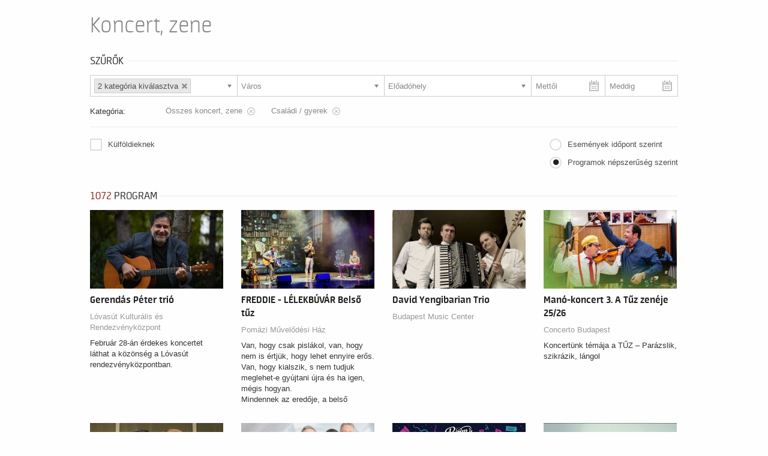

--- FILE ---
content_type: text/html; charset=UTF-8
request_url: https://ibolyajegyiroda.jegy.hu/event/category/koncert-zene-3/subcategory/csaladi-gyerek-118/17
body_size: 101763
content:
<!DOCTYPE html>
<html class="no-js" lang="hu">
	<head>
		<meta charset="utf-8" />
		<meta name="viewport" content="width=device-width, initial-scale=1, maximum-scale=1" />
		<title>Jegy.hu | Koncert, zene</title>
		<link rel="canonical" href="https://www.jegy.hu/event/category/koncert-zene-3" />
		<link rel="icon" href="/resources/images/favicons/favicon_jegy.ico">
		<meta name="keywords" content="Koncert, zene, Gerendás Péter trió, FREDDIE - LÉLEKBÚVÁR Belső tűz, David Yengibarian Trio, Manó-koncert 3. A Tűz zenéje 25/26, (Prä)modern+ koncertek: Juniki-Horváth Duo, Falusi Mariann és Sárik Péter Trió, Jegy, Jegyvásárlás, label_theatre_ticket, label_concert_ticket, Színház, program_subtype_koncert, Fesztivál, label_buy_tickets_online, interface_lang_boxoffice" />

		<meta name="description" content="A jegy.hu-n színházi előadásokra, koncertekre, fesztiválokra, sporteseményekre vásárolhat jegyet online, bankkártyával. Színházjegy, koncertjegy, zene, fesztivál," />

		
		<meta property="og:title" content="Jegy.hu - Koncert, zene" />

		<meta property="og:type" content="website" />

		<meta property="og:site_name" content="Jegy.hu" />

		<meta property="og:image" content="https://ibolyajegyiroda.jegy.hu/resources/img/jegyhu_logo_square_300.jpg" />

		<meta property="og:url" content="https://ibolyajegyiroda.jegy.hu/event/category/koncert-zene-3/subcategory/csaladi-gyerek-118" />

		<meta property="og:description" content="A jegy.hu-n színházi előadásokra, koncertekre, fesztiválokra, sporteseményekre vásárolhat jegyet online, bankkártyával. Színházjegy, koncertjegy, zene, fesztivál, jegyvásárlás. Koncert, zene" />

		<meta property="fb:app_id" content="1395777897332432" />

		<meta property="fb:admins" content="100002471935814" />

		<link rel="stylesheet" href="/resources/css/fonts/fontkit.css?v=1769769972" />
		<link rel="stylesheet" href="/resources/css/app.css?v=1769769972" />
		<link rel="stylesheet" href="/resources/js/libs/jquery.qtip/jquery.qtip.min.css?v=1769769972" />
		
<link rel="stylesheet" href="/design/custom/358/itbrandcolor.css?v=1769769972" type="text/css" media="screen" />

<link rel="stylesheet" href="/resources/css/fonts/font-awesome.min.css?v=1769769972" type="text/css" media="screen" />

<link rel="stylesheet" href="/resources/js/libs/chosen/chosen.min.css?v=1769769972" type="text/css" media="screen" />

		<style type="text/css" media="screen">
<!--

-->
</style>
		<meta name="apple-itunes-app" content="app-id=550437783" />
		<meta name="google-play-app" content="app-id=com.interticket.interticket" />
		<script type="text/javascript">
	
</script>
		<script src="/resources/js/vendor/custom.modernizr.js?v=1769769972"></script>
		<script src="/resources/js/jquery-2.2.4.min.js?v=1769769972"></script>
		<script src="/resources/js/mylibs/common.js?v=1769769972"></script>
		<script src="/resources/js/libs/jquery.qtip/jquery.qtip.min.js?v=1769769972"></script>
		<script src="/resources/js/libs/jquery.number.min.js?v=1769769972"></script>
		




<script type="application/ld+json">
						{
						"@context": "https://schema.org",
						"@type": "BreadcrumbList",
						"itemListElement": [{
				"@type": "ListItem",
				"position": 1,
				"item":
				{
				"@id": "#",
				"name": "Koncert, zene"
				}
			}]
			}
			</script>


	</head>
	<body class="">
		
		<div class="jegyhu_main container">
			
			
									
<div class="">
	
	<div class="row">
		<div class="large-12 columns group siteTitle">
			<h1 class="left">Koncert, zene</h1>
		</div>
	</div>
		<div class="row">
		<aside id="contentLeft" class="large-12 columns">
			<a href="#" class="button expand" id="filterToggle">Szűrés</a>
			<div class="filterHolder" data-search-controller="event">
					<div class="h4Title noMarginTop">
		<h4>Szűrők</h4>
		<div class="lineHolder">
			<hr />
		</div>
	</div>
<div class="row">
	<div class="large-12 columns">
		<form action="" id="send_search">
													<div class="small left ">
					<select selector="programsubtypes" name="searchProgramType" id="searchProgramType" data-placeholder="Kategória" multiple>
													<option disabled="disabled" value="1" class="main_category">Színház</option>
							<option data-all-id="1" value="all-szinhaz-1"  data-secondary-info="(4562)">Összes színház</option>
																							<option data-parent-id="1" data-id="1" value="vigjatek-1" data-secondary-info="(688)">Vígjáték</option>
																															<option data-parent-id="1" data-id="2" value="klasszikus-szinmu-2" data-secondary-info="(125)">Klasszikus színmű</option>
																															<option data-parent-id="1" data-id="3" value="opera-operett-3" data-secondary-info="(155)">Opera / Operett</option>
																															<option data-parent-id="1" data-id="4" value="musical-4" data-secondary-info="(436)">Musical</option>
																															<option data-parent-id="1" data-id="5" value="balett-tanc-5" data-secondary-info="(272)">Balett / Tánc</option>
																															<option data-parent-id="1" data-id="6" value="mesejatek-6" data-secondary-info="(339)">Mesejáték / Bábjáték</option>
																															<option data-parent-id="1" data-id="7" value="eloadoi-est-7" data-secondary-info="(107)">Előadói est</option>
																															<option data-parent-id="1" data-id="39" value="kortars-szinmu-39" data-secondary-info="(260)">Kortárs színmu</option>
																															<option data-parent-id="1" data-id="40" value="drama-40" data-secondary-info="(206)">Dráma</option>
																															<option data-parent-id="1" data-id="41" value="mozgasszinhaz-41" data-secondary-info="(16)">Mozgásszínház</option>
																															<option data-parent-id="1" data-id="42" value="egyeb-42" data-secondary-info="(1104)">Egyéb</option>
																															<option data-parent-id="1" data-id="166" value="proza-166" data-secondary-info="(63)">Próza</option>
																															<option data-parent-id="1" data-id="194" value="neptanc-194" data-secondary-info="(22)">Néptánc</option>
																															<option data-parent-id="1" data-id="198" value="ujcirkusz-198" data-secondary-info="(16)">Újcírkusz</option>
																															<option data-parent-id="1" data-id="209" value="irodalom-209" data-secondary-info="(11)">Irodalom</option>
																															<option data-parent-id="1" data-id="210" value="zenes-szinmu-210" data-secondary-info="(182)">Zenés színmű</option>
																															<option data-parent-id="1" data-id="212" value="vitaszinhaz-212" data-secondary-info="(10)">Vitaszínház</option>
																															<option data-parent-id="1" data-id="213" value="szinhazi-nevelesi-eloadas-213" data-secondary-info="(20)">Színházi nevelési előadás</option>
																															<option data-parent-id="1" data-id="214" value="tantermi-eloadas-214" data-secondary-info="(18)">Tantermi előadás</option>
																															<option data-parent-id="1" data-id="215" value="babjatek-215" data-secondary-info="(234)">Bábjáték</option>
																															<option data-parent-id="1" data-id="216" value="bohozat-216" data-secondary-info="(37)">Bohózat</option>
																															<option data-parent-id="1" data-id="217" value="kortars-drama-217" data-secondary-info="(101)">Kortárs dráma</option>
																															<option data-parent-id="1" data-id="218" value="vigopera-218" data-secondary-info="(7)">Vígopera</option>
																															<option data-parent-id="1" data-id="219" value="ifjusagi-szinmu-219" data-secondary-info="(23)">Ifjúsági színmű</option>
																															<option data-parent-id="1" data-id="221" value="fekete-komedia-221" data-secondary-info="(13)">Fekete komédia</option>
																															<option data-parent-id="1" data-id="222" value="krimi-222" data-secondary-info="(33)">Krimi</option>
																															<option data-parent-id="1" data-id="223" value="szinmu-223" data-secondary-info="(35)">Színmű</option>
																															<option data-parent-id="1" data-id="224" value="tragikomedia-224" data-secondary-info="(5)">Tragikomédia</option>
																															<option data-parent-id="1" data-id="225" value="zenes-mesejatek-225" data-secondary-info="(22)">Zenés mesejáték</option>
																																																																																																																																																																																																																																																																																																																																																																																																																																																																																																																																																																																																																																																																																																																																																																																																																																																																																																																																																																																																																																																																																																																																																																																																																																																																																																																																																																																																																																																																																																																																																																																																																																																																																																																																																																																																																																																																																																																																																																																																																																																																																																																																																																																																																																																																																																																																																																																																																																																																																																																																																																																								<option disabled="disabled" value="2" class="main_category">Mozi</option>
							<option data-all-id="2" value="all-mozi-2"  data-secondary-info="(246)">Összes mozi</option>
																																																																																																																																																																																																																																																																																																																																																																																																																																																																										<option data-parent-id="2" data-id="8" value="filmdrama-8" data-secondary-info="(41)">Filmdráma</option>
																															<option data-parent-id="2" data-id="9" value="vigjatek-9" data-secondary-info="(35)">Vígjáték</option>
																															<option data-parent-id="2" data-id="10" value="animacios-film-10" data-secondary-info="(11)">Animációs film</option>
																																														<option data-parent-id="2" data-id="12" value="jatekfilm-12" data-secondary-info="(13)">Játékfilm</option>
																															<option data-parent-id="2" data-id="13" value="akciofilm-13" data-secondary-info="(17)">Akciófilm</option>
																																														<option data-parent-id="2" data-id="15" value="dokumentumfilm-15" data-secondary-info="(13)">Dokumentumfilm</option>
																																																													<option data-parent-id="2" data-id="18" value="horrorthriller-18" data-secondary-info="(16)">Horror/thriller</option>
																															<option data-parent-id="2" data-id="116" value="termeszetfilm-116" data-secondary-info="(1)">Természetfilm</option>
																															<option data-parent-id="2" data-id="117" value="musicaltanc-117" data-secondary-info="(11)">Musical/Tánc</option>
																															<option data-parent-id="2" data-id="119" value="romantikus-119" data-secondary-info="(15)">Romantikus</option>
																																														<option data-parent-id="2" data-id="129" value="krimi-129" data-secondary-info="(4)">Krimi</option>
																															<option data-parent-id="2" data-id="140" value="egyeb-140" data-secondary-info="(37)">Egyéb</option>
																																														<option data-parent-id="2" data-id="208" value="tarsmuveszeti-vetites-208" data-secondary-info="(32)">Társművészeti vetítés</option>
																																																																																																																																																																																																																																																																																																																																																																																																																																																																																																																																																																																																																																																																																																																																																																																																																																																																																																																																																																																																																																																																																																																																																																																																																																																																																																																																																																																																																																																																																																																																																																																																																																																																																																																																																																																																																																																																																																																																																																																																																																																																																																																																																																																																																																																																																											<option disabled="disabled" value="3" class="main_category">Koncert, zene</option>
							<option data-all-id="3" value="all-koncert-zene-3"  data-secondary-info="(1435)" selected="selected">Összes koncert, zene</option>
																																																																																																																																																																																																																																																																																																																																																																																																																																																																																																																																																																																																																																																																																																																																																																							<option data-parent-id="3" data-id="19" value="klasszikus-zene-19" data-secondary-info="(547)">Klasszikus zene</option>
																															<option data-parent-id="3" data-id="20" value="opera-operett-20" data-secondary-info="(70)">Opera / Operett</option>
																															<option data-parent-id="3" data-id="21" value="jazz-blues-21" data-secondary-info="(97)">Jazz / Blues</option>
																															<option data-parent-id="3" data-id="22" value="vilagzene-22" data-secondary-info="(93)">Világzene</option>
																															<option data-parent-id="3" data-id="23" value="nepzene-23" data-secondary-info="(56)">Népzene</option>
																															<option data-parent-id="3" data-id="24" value="rock-pop-24" data-secondary-info="(109)">Rock / Pop</option>
																																														<option data-parent-id="3" data-id="26" value="alternativ-elektro-26" data-secondary-info="(1)">Alternatív / Elektro</option>
																															<option data-parent-id="3" data-id="27" value="egyeb-zene-27" data-secondary-info="(77)">Egyéb zene</option>
																															<option data-parent-id="3" data-id="51" value="clubdj-51" data-secondary-info="(3)">Club/DJ</option>
																															<option data-parent-id="3" data-id="52" value="funkbluesrb-52" data-secondary-info="(2)">Funk/Blues/R&B</option>
																															<option data-parent-id="3" data-id="53" value="gospelkorus-53" data-secondary-info="(3)">Gospel/Kórus</option>
																																														<option data-parent-id="3" data-id="118" value="csaladi-gyerek-118" data-secondary-info="(276)" selected="selected">Családi / gyerek</option>
																															<option data-parent-id="3" data-id="197" value="konnyuzene-197" data-secondary-info="(101)">Könnyűzene</option>
																																																																																																																																																																																																																																																																																																																																																																																																																																																																																																																																																																																																																																																																																																																																																																																																																																																																																																																																																																																																																																																																																																																																																																																																																																																																																																																																																																																																																																																																																																																																																																																																																																																																																																																																																																																																																																																																																																																																																																																																																																																										<option disabled="disabled" value="4" class="main_category">Fesztivál</option>
							<option data-all-id="4" value="all-fesztival-4"  data-secondary-info="(19)">Összes fesztivál</option>
																																																																																																																																																																																																																																																																																																																																																																																																																																																																																																																																																																																																																																																																																																																																																																																																																																																																																																																																																																																																								<option data-parent-id="4" data-id="28" value="szinhaz-28" data-secondary-info="(6)">Színház</option>
																															<option data-parent-id="4" data-id="29" value="koncert-29" data-secondary-info="(3)">Koncert</option>
																															<option data-parent-id="4" data-id="43" value="osszmuveszeti-projekt-43" data-secondary-info="(5)">Összmuvészeti projekt</option>
																																														<option data-parent-id="4" data-id="122" value="gasztronomia-122" data-secondary-info="(5)">Gasztronómia</option>
																																																																																																																																																																																																																																																																																																																																																																																																																																																																																																																																																																																																																																																																																																																																																																																																																																																																																																																																																																																																																																																																																																																																																																																																																																																																																																																																																																																																																																																																																																																																																																																																																																																																																																																																																																																																																																																																																																																																																																															<option disabled="disabled" value="5" class="main_category">Sport</option>
							<option data-all-id="5" value="all-sport-5"  data-secondary-info="(18)">Összes sport</option>
																																																																																																																																																																																																																																																																																																																																																																																																																																																																																																																																																																																																																																																																																																																																																																																																																																																																																																																																																																																																																																																																																																																	<option data-parent-id="5" data-id="32" value="kosarlabda-32" data-secondary-info="(1)">Kosárlabda</option>
																																																																																																																									<option data-parent-id="5" data-id="57" value="golf-57" data-secondary-info="(2)">Golf</option>
																																																																												<option data-parent-id="5" data-id="74" value="kerekpar-74" data-secondary-info="(1)">Kerékpár</option>
																															<option data-parent-id="5" data-id="75" value="futball-75" data-secondary-info="(1)">Futball</option>
																															<option data-parent-id="5" data-id="76" value="tornaaerobik-76" data-secondary-info="(8)">Torna/Aerobik</option>
																																																																																																																																																							<option data-parent-id="5" data-id="85" value="fitnesssulyemeles-85" data-secondary-info="(2)">Fitness/Súlyemelés</option>
																																																																																											<option data-parent-id="5" data-id="125" value="teli-sportok-125" data-secondary-info="(3)">Téli sportok</option>
																																																																																																																																																																																																																																																																																																																																																																																																																																																																																																																																																																																																																																																																																																																																																																																																																																																																																																																																																																																																																																																																																																																																																																																																																																																																																																																																																																																																																																																																																																													<option disabled="disabled" value="6" class="main_category">Múzeum, kiállítás</option>
							<option data-all-id="6" value="all-muzeum-kiallitas-6"  data-secondary-info="(1034)">Összes múzeum, kiállítás</option>
																																																																																																																																																																																																																																																																																																																																																																																																																																																																																																																																																																																																																																																																																																																																																																																																																																																																																																																																																																																																																																																																																																																																																																																																																																																																																																																																																																																																																																																																																																																																																																																																																																<option data-parent-id="6" data-id="60" value="egyeb-60" data-secondary-info="(8)">Egyéb</option>
																															<option data-parent-id="6" data-id="61" value="epiteszet-61" data-secondary-info="(1)">Építészet</option>
																																																													<option data-parent-id="6" data-id="64" value="tortenelmi-64" data-secondary-info="(18)">Történelmi</option>
																															<option data-parent-id="6" data-id="65" value="installation-art-65" data-secondary-info="(73)">Installation art</option>
																																																													<option data-parent-id="6" data-id="69" value="tarlatvezetes-69" data-secondary-info="(206)">Tárlatvezetés</option>
																																														<option data-parent-id="6" data-id="130" value="idoszaki-kiallitas-130" data-secondary-info="(390)">Időszaki kiállítás</option>
																															<option data-parent-id="6" data-id="131" value="allando-kiallitas-131" data-secondary-info="(293)">Állandó kiállítás</option>
																															<option data-parent-id="6" data-id="132" value="interaktiv-kiallitas-132" data-secondary-info="(34)">Interaktív kiállítás</option>
																															<option data-parent-id="6" data-id="152" value="gyerekeknek-152" data-secondary-info="(11)">Gyerekeknek</option>
																																																																																																																																																																																																																																																																																																																																																																																																																																																																																																																																																																																																																																																																																																																																																																																																																																																																																																																																																																																																																																																																																																																																																																																																																<option disabled="disabled" value="7" class="main_category">Cirkusz</option>
							<option data-all-id="7" value="all-cirkusz-7"  data-secondary-info="(50)">Összes cirkusz</option>
																																																																																																																																																																																																																																																																																																																																																																																																																																																																																																																																																																																																																																																																																																																																																																																																																																																																																																																																																																																																																																																																																																																																																																																																																																																																																																																																																																																																																																																																																																																																																																																																																																																																																																																																																																																																																																																		<option data-parent-id="7" data-id="49" value="cirkusz-49" data-secondary-info="(50)">Cirkusz</option>
																																																																																																																																																																																																																																																																																																																																																																																																																																																																																																																																																																																																																																																																																																																																																																																																																																																																																																																																																																																																																																																																																																																																																																																																	<option disabled="disabled" value="8" class="main_category">Show</option>
							<option data-all-id="8" value="all-show-8"  data-secondary-info="(38)">Összes show</option>
																																																																																																																																																																																																																																																																																																																																																																																																																																																																																																																																																																																																																																																																																																																																																																																																																																																																																																																																																																																																																																																																																																																																																																																																																																																																																																																																																																																																																																																																																																																																																																																																																																																																																																																																																																																																																																																																	<option data-parent-id="8" data-id="134" value="show-134" data-secondary-info="(24)">Show</option>
																																														<option data-parent-id="8" data-id="136" value="stand-up-136" data-secondary-info="(9)">Stand up</option>
																															<option data-parent-id="8" data-id="137" value="show-gyermekeknek-137" data-secondary-info="(1)">Show gyermekeknek</option>
																															<option data-parent-id="8" data-id="138" value="egyeb-show-138" data-secondary-info="(4)">Egyéb show</option>
																																																																																																																																																																																																																																																																																																																																																																																																																																																																																																																																																																																																																																																																																																																																																																																																																																																																																																																																																																																																																																																																																																																						<option disabled="disabled" value="9" class="main_category">Társművészeti vetítés</option>
							<option data-all-id="9" value="all-tarsmuveszeti-vetites-9"  data-secondary-info="(7)">Összes társművészeti vetítés</option>
																																																																																																																																																																																																																																																																																																																																																																																																																																																																																																																																																																																																																																																																																																																																																																																																																																																																																																																																																																																																																																																																																																																																																																																																																																																																																																																																																																																																																																																																																																																																																																																																																																																																																																																																																																																																																																																																																																																																												<option data-parent-id="9" data-id="160" value="balett-kozvetites-160" data-secondary-info="(2)">Balett közvetítés</option>
																																																													<option data-parent-id="9" data-id="163" value="operavetites-163" data-secondary-info="(5)">Operavetítés</option>
																																																																																																																																																																																																																																																																																																																																																																																																																																																																																																																																																																																																																																																																																																																																																																																																																																																																																																																																																																																																																																																										<option disabled="disabled" value="10" class="main_category">Egyéb</option>
							<option data-all-id="10" value="all-egyeb-10"  data-secondary-info="(798)">Összes egyéb</option>
																																																																																																																																																																																																																																																																																																																																																																																																																																																																																																																																																																																																																																																																																																																																																																																																																																																																																																																																																																																																																																																																																																																																																																																																																																																																																																																																																																																																																																																																																																																																																																																																																																																																																																																																																																																																																																																																																																																																																																																																																																						<option data-parent-id="10" data-id="102" value="egyeb-102" data-secondary-info="(177)">Egyéb</option>
																																														<option data-parent-id="10" data-id="104" value="termeszet-104" data-secondary-info="(55)">Természet</option>
																															<option data-parent-id="10" data-id="105" value="eloadas-105" data-secondary-info="(181)">Előadás</option>
																															<option data-parent-id="10" data-id="106" value="kolteszet-106" data-secondary-info="(3)">Költészet</option>
																																														<option data-parent-id="10" data-id="108" value="oktatas-108" data-secondary-info="(18)">Oktatás</option>
																															<option data-parent-id="10" data-id="109" value="konferencia-109" data-secondary-info="(1)">Konferencia</option>
																															<option data-parent-id="10" data-id="110" value="jatek-110" data-secondary-info="(12)">Játék</option>
																															<option data-parent-id="10" data-id="111" value="workshop-111" data-secondary-info="(26)">Workshop</option>
																															<option data-parent-id="10" data-id="112" value="fesztival-112" data-secondary-info="(3)">Fesztivál</option>
																															<option data-parent-id="10" data-id="113" value="vasar-113" data-secondary-info="(4)">Vásár</option>
																															<option data-parent-id="10" data-id="114" value="templomi-esemeny-114" data-secondary-info="(5)">Templomi esemény</option>
																															<option data-parent-id="10" data-id="115" value="gasztronomia-115" data-secondary-info="(6)">Gasztronomia</option>
																																														<option data-parent-id="10" data-id="127" value="kiallitas-127" data-secondary-info="(5)">Kiállítás</option>
																																														<option data-parent-id="10" data-id="139" value="tanc-139" data-secondary-info="(40)">Tánc</option>
																															<option data-parent-id="10" data-id="141" value="csaladi-program-141" data-secondary-info="(52)">Családi program</option>
																															<option data-parent-id="10" data-id="142" value="kulturalis-rendezveny-142" data-secondary-info="(15)">Kulturális rendezvény</option>
																															<option data-parent-id="10" data-id="144" value="egyeb-gyerekprogram-144" data-secondary-info="(183)">Egyéb gyerekprogram</option>
																																																																												<option data-parent-id="10" data-id="148" value="talalkozo-148" data-secondary-info="(3)">Találkozó</option>
																																														<option data-parent-id="10" data-id="153" value="utazas-153" data-secondary-info="(7)">Utazás</option>
																															<option data-parent-id="10" data-id="201" value="seta-varosnezes-201" data-secondary-info="(2)">Séta, Városnézés</option>
																																																																																																																																																																																																																																																																																																																																																																																																																																																																																																																																																																																								<option disabled="disabled" value="11" class="main_category">Élményprogram</option>
							<option data-all-id="11" value="all-elmenyprogram-11"  data-secondary-info="(260)">Összes élményprogram</option>
																																																																																																																																																																																																																																																																																																																																																																																																																																																																																																																																																																																																																																																																																																																																																																																																																																																																																																																																																																																																																																																																																																																																																																																																																																																																																																																																																																																																																																																																																																																																																																																																																																																																																																																																																																																																																																																																																																																																																																																																																																																																																																																																																																																																																																																																																																																																																																																																																																																																																																																																																																																			<option data-parent-id="11" data-id="174" value="repulos-setarepules-174" data-secondary-info="(2)">Repülős, Sétarepülés</option>
																															<option data-parent-id="11" data-id="175" value="repulos-repulogep-vezetes-175" data-secondary-info="(4)">Repülős, Repülőgép vezetés</option>
																																																																																																										<option data-parent-id="11" data-id="181" value="vizi-hajos-elmenyek-181" data-secondary-info="(1)">Vízi, Hajós élmények</option>
																																																													<option data-parent-id="11" data-id="184" value="extrem-foldon-184" data-secondary-info="(1)">Extrém, Földön</option>
																																																													<option data-parent-id="11" data-id="187" value="pihenteto-jatekok-187" data-secondary-info="(13)">Pihentető, Játékok</option>
																															<option data-parent-id="11" data-id="188" value="pihenteto-eves-ivas-188" data-secondary-info="(1)">Pihentető, Evés-ivás</option>
																																														<option data-parent-id="11" data-id="190" value="pihenteto-kikapcsolodas-190" data-secondary-info="(29)">Pihentető, Kikapcsolódás</option>
																																																																												<option data-parent-id="11" data-id="200" value="joga-fitness-torna-200" data-secondary-info="(2)">Jóga, fitness, torna</option>
																																																													<option data-parent-id="11" data-id="204" value="tudomanyos-ismeretterjesztes-204" data-secondary-info="(6)">Tudományos ismeretterjesztés</option>
																																														<option data-parent-id="11" data-id="206" value="seta-varosnezes-206" data-secondary-info="(203)">Séta, Városnézés</option>
																																																																									<option disabled="disabled" value="12" class="main_category">Termék</option>
							<option data-all-id="12" value="all-termek-12"  data-secondary-info="(23)">Összes termék</option>
																																																																																																																																																																																																																																																																																																																																																																																																																																																																																																																																																																																																																																																																																																																																																																																																																																																																																																																																																																																																																																																																																																																																																																																																																																																																																																																																																																																																																																																																																																																																																																																																																																																																																																																																																																																																																																																																																																																																																																																																																																																																																																																																																																																																																																																																																																																																																																																																																																																																																																																																																																																																																																																																																																																																																																																																																																																																																																																																																																																																								<option data-parent-id="12" data-id="196" value="termek-196" data-secondary-info="(23)">Termék</option>
																																											<option disabled="disabled" value="13" class="main_category">Szervízdíj</option>
							<option data-all-id="13" value="all-szervizdij-13"  data-secondary-info="(0)">Összes szervízdíj</option>
																																																																																																																																																																																																																																																																																																																																																																																																																																																																																																																																																																																																																																																																																																																																																																																																																																																																																																																																																																																																																																																																																																																																																																																																																																																																																																																																																																																																																																																																																																																																																																																																																																																																																																																																																																																																																																																																																																																																																																																																																																																																																																																																																																																																																																																																																																																																																																																																																																																																																																																																																																																																																																																																																																																																																																																																																																																																																																																																																																																																																																	</select>
				</div>
							<div class="small left ">
					<select selector="cities" name="searchCity" id="searchCity" data-placeholder="Város" multiple>
													<option data-id="budapest" value="budapest" data-secondary-info="(5687)">Budapest</option>
													<option data-id="bekescsaba" value="bekescsaba" data-secondary-info="(43)">Békéscsaba</option>
													<option data-id="debrecen" value="debrecen" data-secondary-info="(195)">Debrecen</option>
													<option data-id="gyor" value="gyor" data-secondary-info="(149)">Győr</option>
													<option data-id="kaposvar" value="kaposvar" data-secondary-info="(117)">Kaposvár</option>
													<option data-id="kecskemet" value="kecskemet" data-secondary-info="(136)">Kecskemét</option>
													<option data-id="miskolc" value="miskolc" data-secondary-info="(117)">Miskolc</option>
													<option data-id="pecs" value="pecs" data-secondary-info="(81)">Pécs</option>
													<option data-id="szeged" value="szeged" data-secondary-info="(115)">Szeged</option>
													<option data-id="szekesfehervar" value="szekesfehervar" data-secondary-info="(122)">Székesfehérvár</option>
													<option data-id="szombathely" value="szombathely" data-secondary-info="(69)">Szombathely</option>
													<option data-id="" value="">---------------------</option>
													<option data-id="" value="" data-secondary-info="(15)">-</option>
													<option data-id="abony" value="abony" data-secondary-info="(3)">Abony</option>
													<option data-id="ajka" value="ajka" data-secondary-info="(10)">Ajka</option>
													<option data-id="apaj-bugyi" value="apaj-bugyi" data-secondary-info="(2)">Apaj-Bugyi</option>
													<option data-id="baja" value="baja" data-secondary-info="(9)">Baja</option>
													<option data-id="bajna" value="bajna" data-secondary-info="(1)">BAJNA</option>
													<option data-id="balassagyarmat" value="balassagyarmat" data-secondary-info="(4)">Balassagyarmat</option>
													<option data-id="balatonbereny" value="balatonbereny" data-secondary-info="(1)">Balatonberény</option>
													<option data-id="balatonboglar" value="balatonboglar" data-secondary-info="(10)">Balatonboglár</option>
													<option data-id="balatonfoldvar" value="balatonfoldvar" data-secondary-info="(2)">Balatonföldvár</option>
													<option data-id="balatonfured" value="balatonfured" data-secondary-info="(54)">Balatonfüred</option>
													<option data-id="balatonszabadi" value="balatonszabadi" data-secondary-info="(1)">Balatonszabadi</option>
													<option data-id="balatonszarszo" value="balatonszarszo" data-secondary-info="(6)">Balatonszárszó</option>
													<option data-id="balmazujvaros" value="balmazujvaros" data-secondary-info="(2)">Balmazújváros</option>
													<option data-id="bank" value="bank" data-secondary-info="(17)">Bánk</option>
													<option data-id="bekes" value="bekes" data-secondary-info="(3)">Békés</option>
													<option data-id="berettyoujfalu" value="berettyoujfalu" data-secondary-info="(4)">Berettyóújfalu</option>
													<option data-id="berzence" value="berzence" data-secondary-info="(1)">Berzence</option>
													<option data-id="biatorbagy" value="biatorbagy" data-secondary-info="(2)">Biatorbágy</option>
													<option data-id="bicske" value="bicske" data-secondary-info="(2)">Bicske</option>
													<option data-id="bonyhad" value="bonyhad" data-secondary-info="(2)">Bonyhád</option>
													<option data-id="bordany" value="bordany" data-secondary-info="(1)">Bordány</option>
													<option data-id="budakalasz" value="budakalasz" data-secondary-info="(7)">Budakalász</option>
													<option data-id="budaors" value="budaors" data-secondary-info="(92)">Budaörs</option>
													<option data-id="bugac" value="bugac" data-secondary-info="(2)">Bugac</option>
													<option data-id="cegled" value="cegled" data-secondary-info="(17)">Cegléd</option>
													<option data-id="csakvar" value="csakvar" data-secondary-info="(1)">Csákvár</option>
													<option data-id="csomor" value="csomor" data-secondary-info="(2)">Csömör</option>
													<option data-id="csongrad" value="csongrad" data-secondary-info="(4)">Csongrád</option>
													<option data-id="csorna" value="csorna" data-secondary-info="(5)">Csorna</option>
													<option data-id="dabas" value="dabas" data-secondary-info="(2)">Dabas</option>
													<option data-id="dinnyes" value="dinnyes" data-secondary-info="(5)">Dinnyés</option>
													<option data-id="dombovar" value="dombovar" data-secondary-info="(4)">Dombóvár</option>
													<option data-id="dorog" value="dorog" data-secondary-info="(5)">Dorog</option>
													<option data-id="dunafoldvar" value="dunafoldvar" data-secondary-info="(5)">Dunaföldvár</option>
													<option data-id="dunakeszi" value="dunakeszi" data-secondary-info="(6)">Dunakeszi</option>
													<option data-id="dunapataj" value="dunapataj" data-secondary-info="(1)">Dunapataj</option>
													<option data-id="dunaujvaros" value="dunaujvaros" data-secondary-info="(32)">Dunaújváros</option>
													<option data-id="eger" value="eger" data-secondary-info="(42)">Eger</option>
													<option data-id="ercsi" value="ercsi" data-secondary-info="(1)">Ercsi</option>
													<option data-id="erd" value="erd" data-secondary-info="(8)">Érd</option>
													<option data-id="esztergom" value="esztergom" data-secondary-info="(4)">Esztergom</option>
													<option data-id="fehergyarmat" value="fehergyarmat" data-secondary-info="(1)">Fehérgyarmat</option>
													<option data-id="fertod" value="fertod" data-secondary-info="(2)">Fertőd</option>
													<option data-id="fot" value="fot" data-secondary-info="(6)">Fót</option>
													<option data-id="fulophaza" value="fulophaza" data-secondary-info="(2)">Fülöpháza</option>
													<option data-id="godollo" value="godollo" data-secondary-info="(201)">Gödöllő</option>
													<option data-id="gyal" value="gyal" data-secondary-info="(3)">Gyál</option>
													<option data-id="gyomaendrod" value="gyomaendrod" data-secondary-info="(1)">Gyomaendrőd</option>
													<option data-id="gyomro" value="gyomro" data-secondary-info="(3)">Gyömrő</option>
													<option data-id="gyongyos" value="gyongyos" data-secondary-info="(7)">Gyöngyös</option>
													<option data-id="gyorujbarat" value="gyorujbarat" data-secondary-info="(1)">Győrújbarát</option>
													<option data-id="gyula" value="gyula" data-secondary-info="(10)">Gyula</option>
													<option data-id="hajduboszormeny" value="hajduboszormeny" data-secondary-info="(7)">Hajdúböszörmény</option>
													<option data-id="hajduszoboszlo" value="hajduszoboszlo" data-secondary-info="(1)">Hajdúszoboszló</option>
													<option data-id="hajmasker" value="hajmasker" data-secondary-info="(2)">Hajmáskér</option>
													<option data-id="hatvan" value="hatvan" data-secondary-info="(2)">Hatvan</option>
													<option data-id="heves" value="heves" data-secondary-info="(1)">Heves</option>
													<option data-id="hodmezovasarhely" value="hodmezovasarhely" data-secondary-info="(9)">Hódmezővásárhely</option>
													<option data-id="isaszeg" value="isaszeg" data-secondary-info="(2)">Isaszeg</option>
													<option data-id="jak" value="jak" data-secondary-info="(1)">JÁK</option>
													<option data-id="jaszapati" value="jaszapati" data-secondary-info="(1)">Jászapáti</option>
													<option data-id="jaszbereny" value="jaszbereny" data-secondary-info="(1)">Jászberény</option>
													<option data-id="kalocsa" value="kalocsa" data-secondary-info="(6)">Kalocsa</option>
													<option data-id="kapolnasnyek" value="kapolnasnyek" data-secondary-info="(2)">Kápolnásnyék</option>
													<option data-id="karcag" value="karcag" data-secondary-info="(3)">Karcag</option>
													<option data-id="kerekegyhaza" value="kerekegyhaza" data-secondary-info="(1)">Kerekegyháza</option>
													<option data-id="keszthely" value="keszthely" data-secondary-info="(20)">Keszthely</option>
													<option data-id="ketpo" value="ketpo" data-secondary-info="(1)">Kétpó</option>
													<option data-id="kisber" value="kisber" data-secondary-info="(3)">Kisbér</option>
													<option data-id="kiskoros" value="kiskoros" data-secondary-info="(2)">Kiskőrös</option>
													<option data-id="kiskunfelegyhaza" value="kiskunfelegyhaza" data-secondary-info="(3)">Kiskunfélegyháza</option>
													<option data-id="kiskunhalas" value="kiskunhalas" data-secondary-info="(4)">Kiskunhalas</option>
													<option data-id="kiskunlachaza" value="kiskunlachaza" data-secondary-info="(2)">Kiskunlacháza</option>
													<option data-id="kiskunmajsa" value="kiskunmajsa" data-secondary-info="(2)">Kiskunmajsa</option>
													<option data-id="kisujszallas" value="kisujszallas" data-secondary-info="(1)">Kisújszállás</option>
													<option data-id="kisvarda" value="kisvarda" data-secondary-info="(5)">Kisvárda</option>
													<option data-id="komarom" value="komarom" data-secondary-info="(1)">Komárom</option>
													<option data-id="komlo" value="komlo" data-secondary-info="(3)">Komló</option>
													<option data-id="kormend" value="kormend" data-secondary-info="(3)">Körmend</option>
													<option data-id="koszeg" value="koszeg" data-secondary-info="(1)">KŐSZEG</option>
													<option data-id="kunfeherto" value="kunfeherto" data-secondary-info="(1)">Kunfehértó</option>
													<option data-id="kunhegyes" value="kunhegyes" data-secondary-info="(2)">Kunhegyes</option>
													<option data-id="lajosmizse" value="lajosmizse" data-secondary-info="(4)">Lajosmizse</option>
													<option data-id="lakitelek" value="lakitelek" data-secondary-info="(1)">Lakitelek</option>
													<option data-id="lenti" value="lenti" data-secondary-info="(1)">Lenti</option>
													<option data-id="maglod" value="maglod" data-secondary-info="(3)">Maglód</option>
													<option data-id="mako" value="mako" data-secondary-info="(3)">Makó</option>
													<option data-id="martfu" value="martfu" data-secondary-info="(2)">Martfű</option>
													<option data-id="martonvasar" value="martonvasar" data-secondary-info="(1)">Martonvásár</option>
													<option data-id="mateszalka" value="mateszalka" data-secondary-info="(3)">Mátészalka</option>
													<option data-id="mezobereny" value="mezobereny" data-secondary-info="(2)">Mezőberény</option>
													<option data-id="mezokovesd" value="mezokovesd" data-secondary-info="(6)">Mezőkövesd</option>
													<option data-id="mezolak" value="mezolak" data-secondary-info="(3)">Mezőlak</option>
													<option data-id="mezotur" value="mezotur" data-secondary-info="(3)">Mezőtúr</option>
													<option data-id="mohacs" value="mohacs" data-secondary-info="(34)">Mohács</option>
													<option data-id="mosonmagyarovar" value="mosonmagyarovar" data-secondary-info="(13)">Mosonmagyaróvár</option>
													<option data-id="nadasdladany" value="nadasdladany" data-secondary-info="(1)">NÁDASDLADÁNY</option>
													<option data-id="nadudvar" value="nadudvar" data-secondary-info="(3)">Nádudvar</option>
													<option data-id="nagykanizsa" value="nagykanizsa" data-secondary-info="(16)">Nagykanizsa</option>
													<option data-id="nagykata" value="nagykata" data-secondary-info="(1)">Nagykáta</option>
													<option data-id="nagykoros" value="nagykoros" data-secondary-info="(2)">Nagykőrös</option>
													<option data-id="nyergesujfalu" value="nyergesujfalu" data-secondary-info="(1)">Nyergesújfalu</option>
													<option data-id="nyirbator" value="nyirbator" data-secondary-info="(1)">Nyírbátor</option>
													<option data-id="nyiregyhaza" value="nyiregyhaza" data-secondary-info="(57)">Nyíregyháza</option>
													<option data-id="ocsa" value="ocsa" data-secondary-info="(11)">Ócsa</option>
													<option data-id="olaszfa" value="olaszfa" data-secondary-info="(1)">OLASZFA</option>
													<option data-id="orfu" value="orfu" data-secondary-info="(1)">Orfű</option>
													<option data-id="orkeny" value="orkeny" data-secondary-info="(1)">Örkény</option>
													<option data-id="oroshaza" value="oroshaza" data-secondary-info="(6)">Orosháza</option>
													<option data-id="oroszlany" value="oroszlany" data-secondary-info="(3)">Oroszlány</option>
													<option data-id="ozd" value="ozd" data-secondary-info="(3)">Ózd</option>
													<option data-id="ozora" value="ozora" data-secondary-info="(1)">OZORA</option>
													<option data-id="paks" value="paks" data-secondary-info="(4)">Paks</option>
													<option data-id="pannonhalma" value="pannonhalma" data-secondary-info="(1)">Pannonhalma</option>
													<option data-id="papa" value="papa" data-secondary-info="(7)">Pápa</option>
													<option data-id="pecsvarad" value="pecsvarad" data-secondary-info="(1)">Pécsvárad</option>
													<option data-id="pilis" value="pilis" data-secondary-info="(2)">Pilis</option>
													<option data-id="pilisszentivan" value="pilisszentivan" data-secondary-info="(2)">Pilisszentiván</option>
													<option data-id="pilisvorosvar" value="pilisvorosvar" data-secondary-info="(5)">Pilisvörösvár</option>
													<option data-id="pomaz" value="pomaz" data-secondary-info="(2)">Pomáz</option>
													<option data-id="puspokladany" value="puspokladany" data-secondary-info="(2)">Püspökladány</option>
													<option data-id="rackeve" value="rackeve" data-secondary-info="(1)">Ráckeve</option>
													<option data-id="repcelak" value="repcelak" data-secondary-info="(1)">Répcelak</option>
													<option data-id="sajoszentpeter" value="sajoszentpeter" data-secondary-info="(1)">Sajószentpéter</option>
													<option data-id="salgotarjan" value="salgotarjan" data-secondary-info="(16)">Salgótarján</option>
													<option data-id="sarbogard" value="sarbogard" data-secondary-info="(2)">Sárbogárd</option>
													<option data-id="sarisap" value="sarisap" data-secondary-info="(1)">Sárisáp</option>
													<option data-id="sarospatak" value="sarospatak" data-secondary-info="(1)">Sárospatak</option>
													<option data-id="sarvar" value="sarvar" data-secondary-info="(3)">Sárvár</option>
													<option data-id="satoraljaujhely" value="satoraljaujhely" data-secondary-info="(1)">Sátoraljaújhely</option>
													<option data-id="siofok" value="siofok" data-secondary-info="(30)">Siófok</option>
													<option data-id="skanzen" value="skanzen" data-secondary-info="(1)">SKANZEN</option>
													<option data-id="sopron" value="sopron" data-secondary-info="(60)">Sopron</option>
													<option data-id="szarvas" value="szarvas" data-secondary-info="(8)">Szarvas</option>
													<option data-id="szatymaz" value="szatymaz" data-secondary-info="(1)">Szatymaz</option>
													<option data-id="szazhalombatta" value="szazhalombatta" data-secondary-info="(10)">Százhalombatta</option>
													<option data-id="szecseny" value="szecseny" data-secondary-info="(2)">Szécsény</option>
													<option data-id="szeghalom" value="szeghalom" data-secondary-info="(1)">Szeghalom</option>
													<option data-id="szekszard" value="szekszard" data-secondary-info="(43)">Szekszárd</option>
													<option data-id="szentendre" value="szentendre" data-secondary-info="(186)">Szentendre</option>
													<option data-id="szentes" value="szentes" data-secondary-info="(28)">Szentes</option>
													<option data-id="szerencs" value="szerencs" data-secondary-info="(1)">Szerencs</option>
													<option data-id="szigetszentmiklos" value="szigetszentmiklos" data-secondary-info="(4)">Szigetszentmiklós</option>
													<option data-id="szolnok" value="szolnok" data-secondary-info="(61)">Szolnok</option>
													<option data-id="tapolca" value="tapolca" data-secondary-info="(2)">Tapolca</option>
													<option data-id="tata" value="tata" data-secondary-info="(4)">Tata</option>
													<option data-id="tatabanya" value="tatabanya" data-secondary-info="(48)">Tatabánya</option>
													<option data-id="tiszakecske" value="tiszakecske" data-secondary-info="(1)">Tiszakécske</option>
													<option data-id="tiszaujvaros" value="tiszaujvaros" data-secondary-info="(2)">Tiszaújváros</option>
													<option data-id="tiszavasvari" value="tiszavasvari" data-secondary-info="(2)">Tiszavasvári</option>
													<option data-id="tokaj" value="tokaj" data-secondary-info="(20)">Tokaj</option>
													<option data-id="tokol" value="tokol" data-secondary-info="(9)">Tököl</option>
													<option data-id="tolna" value="tolna" data-secondary-info="(2)">Tolna</option>
													<option data-id="torokbalint" value="torokbalint" data-secondary-info="(4)">Törökbálint</option>
													<option data-id="torokszentmiklos" value="torokszentmiklos" data-secondary-info="(2)">Törökszentmiklós</option>
													<option data-id="ujfeherto" value="ujfeherto" data-secondary-info="(2)">Újfehértó</option>
													<option data-id="vac" value="vac" data-secondary-info="(35)">Vác</option>
													<option data-id="vamospercs" value="vamospercs" data-secondary-info="(1)">Vámospércs</option>
													<option data-id="vapalota" value="vapalota" data-secondary-info="(1)">Vápalota</option>
													<option data-id="varpalota" value="varpalota" data-secondary-info="(2)">Várpalota</option>
													<option data-id="varpalota-inota" value="varpalota-inota" data-secondary-info="(5)">Várpalota-Inota</option>
													<option data-id="vasarosnameny" value="vasarosnameny" data-secondary-info="(3)">Vásárosnamény</option>
													<option data-id="vecses" value="vecses" data-secondary-info="(6)">Vecsés</option>
													<option data-id="veresegyhaz" value="veresegyhaz" data-secondary-info="(6)">Veresegyház</option>
													<option data-id="veszprem" value="veszprem" data-secondary-info="(97)">Veszprém</option>
													<option data-id="veszprem-szentkiralyszabadja" value="veszprem-szentkiralyszabadja" data-secondary-info="(6)">Veszprém-Szentkirályszabadja</option>
													<option data-id="villany" value="villany" data-secondary-info="(1)">Villány</option>
													<option data-id="zalaegerszeg" value="zalaegerszeg" data-secondary-info="(13)">Zalaegerszeg</option>
													<option data-id="zalaszentgrot" value="zalaszentgrot" data-secondary-info="(2)">Zalaszentgrót</option>
											</select>
				</div>

							<div class="small left ">
					<select selector="venues" name="searchVenue" id="searchVenue" data-placeholder="Előadóhely" multiple>
											<option data-id="vigszinhaz" value="vigszinhaz" data-secondary-info="(99)">Vígszínház</option>
											<option data-id="madach-szinhaz" value="madach-szinhaz" data-secondary-info="(131)">Madách Színház</option>
											<option data-id="budapesti-operettszinhaz" value="budapesti-operettszinhaz" data-secondary-info="(96)">Budapesti Operettszínház</option>
											<option data-id="nemzeti-szinhaz" value="nemzeti-szinhaz" data-secondary-info="(95)">Nemzeti Színház</option>
											<option data-id="dumaszinhaz" value="dumaszinhaz" data-secondary-info="(408)">Dumaszínház</option>
											<option data-id="thalia-szinhaz" value="thalia-szinhaz" data-secondary-info="(109)">Thália Színház</option>
											<option data-id="" value="">---------------------</option>
											<option data-id="6szin" value="6szin" data-secondary-info="(54)">6SZÍN</option>
											<option data-id="a-muvelodes-haza" value="a-muvelodes-haza" data-secondary-info="(3)">A Művelődés Háza</option>
											<option data-id="a-vertes-agoraja" value="a-vertes-agoraja" data-secondary-info="(4)">A Vértes Agorája</option>
											<option data-id="a-vertes-agoraja-nagyterem" value="a-vertes-agoraja-nagyterem" data-secondary-info="(1)">A Vértes Agorája | Nagyterem</option>
											<option data-id="a-zongora" value="a-zongora" data-secondary-info="(2)">A Zongora</option>
											<option data-id="aba-novak-agora-kulturalis-kozpont" value="aba-novak-agora-kulturalis-kozpont" data-secondary-info="(3)">Aba-Novák Agóra Kulturális Központ</option>
											<option data-id="abonyi-lajos-muvelodesi-haz" value="abonyi-lajos-muvelodesi-haz" data-secondary-info="(1)">Abonyi Lajos Művelődési Ház</option>
											<option data-id="acs-karoly-muvelodesi-kozpont-szinhazterem" value="acs-karoly-muvelodesi-kozpont-szinhazterem" data-secondary-info="(1)">Ács Károly Művelődési Központ Színházterem</option>
											<option data-id="ady-endre-muvelodesi-haz" value="ady-endre-muvelodesi-haz" data-secondary-info="(1)">Ady Endre Művelődési Ház</option>
											<option data-id="agora-muvelodesi-es-sporthaz" value="agora-muvelodesi-es-sporthaz" data-secondary-info="(7)">AGORA - Művelődési és Sportház</option>
											<option data-id="agora-savaria-filmszinhaz" value="agora-savaria-filmszinhaz" data-secondary-info="(3)">Agora Savaria Filmszínház</option>
											<option data-id="agora-veszprem-kulturalis-kozpont" value="agora-veszprem-kulturalis-kozpont" data-secondary-info="(2)">AGÓRA Veszprém Kulturális Központ</option>
											<option data-id="ajka-nagy-laszlo-varosi-muvelodesi-kozpont" value="ajka-nagy-laszlo-varosi-muvelodesi-kozpont" data-secondary-info="(2)">Ajka, Nagy László Városi Művelődési Központ</option>
											<option data-id="akademia-2-es-kikoto" value="akademia-2-es-kikoto" data-secondary-info="(2)">Akadémia 2-es kikötő</option>
											<option data-id="akvarium-klub" value="akvarium-klub" data-secondary-info="(1)">Akvárium Klub</option>
											<option data-id="akvarium-klub-nagyhall" value="akvarium-klub-nagyhall" data-secondary-info="(2)">Akvárium Klub - Nagyhall</option>
											<option data-id="alba-regia-szimfonikus-zenekar" value="alba-regia-szimfonikus-zenekar" data-secondary-info="(2)">Alba Regia Szimfonikus Zenekar</option>
											<option data-id="almasy-kastely-rendezvenyterem" value="almasy-kastely-rendezvenyterem" data-secondary-info="(1)">Almásy-Kastély Rendezvényterem</option>
											<option data-id="angyalfoldi-jozsef-attila-muvelodesi-kozpont" value="angyalfoldi-jozsef-attila-muvelodesi-kozpont" data-secondary-info="(4)">Angyalföldi József Attila Művelődési Központ</option>
											<option data-id="apertura-bazis" value="apertura-bazis" data-secondary-info="(11)">Apertúra Bázis</option>
											<option data-id="arany-janos-kozossegi-haz-es-varosi-konyvtar" value="arany-janos-kozossegi-haz-es-varosi-konyvtar" data-secondary-info="(1)">Arany János Közösségi Ház és Városi Könyvtár</option>
											<option data-id="arany-janos-kulturalis-kozpont" value="arany-janos-kulturalis-kozpont" data-secondary-info="(1)">Arany János Kulturális Központ</option>
											<option data-id="art-cinema-zalaegerszeg" value="art-cinema-zalaegerszeg" data-secondary-info="(1)">Art Cinema Zalaegerszeg</option>
											<option data-id="art-mozi" value="art-mozi" data-secondary-info="(1)">Art Mozi</option>
											<option data-id="art-szinter" value="art-szinter" data-secondary-info="(31)">Art Színtér</option>
											<option data-id="artus-kortars-muveszeti-egyesulet" value="artus-kortars-muveszeti-egyesulet" data-secondary-info="(1)">Artus Kortárs Művészeti Egyesület</option>
											<option data-id="atrium" value="atrium" data-secondary-info="(4)">Átrium</option>
											<option data-id="audi-arena" value="audi-arena" data-secondary-info="(1)">Audi Aréna</option>
											<option data-id="auer-fesztival" value="auer-fesztival" data-secondary-info="(7)">Auer Fesztivál</option>
											<option data-id="b32-galeria-es-kulturter" value="b32-galeria-es-kulturter" data-secondary-info="(31)">B32 Galéria és Kultúrtér</option>
											<option data-id="babits-mihaly-kulturalis-kozpont" value="babits-mihaly-kulturalis-kozpont" data-secondary-info="(20)">Babits Mihály Kulturális Központ</option>
											<option data-id="babits-mihaly-kulturalis-kozpont-szekszard" value="babits-mihaly-kulturalis-kozpont-szekszard" data-secondary-info="(1)">Babits Mihály Kulturális Központ, Szekszárd</option>
											<option data-id="bacskai-kulturpalota" value="bacskai-kulturpalota" data-secondary-info="(1)">Bácskai Kultúrpalota</option>
											<option data-id="baja-banfalvy-studio" value="baja-banfalvy-studio" data-secondary-info="(1)">Baja - Bánfalvy Stúdió</option>
											<option data-id="baja-turisztikai-kozpont" value="baja-turisztikai-kozpont" data-secondary-info="(1)">Baja Turisztikai Központ</option>
											<option data-id="bajai-varosi-szinhazterem" value="bajai-varosi-szinhazterem" data-secondary-info="(1)">Bajai Városi Színházterem</option>
											<option data-id="balassagyarmat-mikszath-kalman-muvelodesi-kozpont" value="balassagyarmat-mikszath-kalman-muvelodesi-kozpont" data-secondary-info="(1)">Balassagyarmat; Mikszáth Kálmán Művelődési Központ</option>
											<option data-id="balaton-hotel" value="balaton-hotel" data-secondary-info="(1)">Balaton Hotel</option>
											<option data-id="balaton-szinhaz" value="balaton-szinhaz" data-secondary-info="(17)">Balaton Színház</option>
											<option data-id="balatonboglari-varga-bela-varosi-muvelodesi-haz" value="balatonboglari-varga-bela-varosi-muvelodesi-haz" data-secondary-info="(1)">Balatonboglári Varga Béla Városi Művelődési Ház</option>
											<option data-id="balatonfured-kongresszusi-kozpont" value="balatonfured-kongresszusi-kozpont" data-secondary-info="(6)">Balatonfüred Kongresszusi Központ</option>
											<option data-id="balazs-jozsef-varosi-konyvtar-muvelodesi-kozpont" value="balazs-jozsef-varosi-konyvtar-muvelodesi-kozpont" data-secondary-info="(1)">Balázs József Városi Könyvtár & Művelődési Központ</option>
											<option data-id="balint-agnes-kulturalis-kozpont" value="balint-agnes-kulturalis-kozpont" data-secondary-info="(4)">Bálint Ágnes Kulturális Központ</option>
											<option data-id="balint-haz" value="balint-haz" data-secondary-info="(3)">Bálint Ház</option>
											<option data-id="baltazar-haz" value="baltazar-haz" data-secondary-info="(1)">Baltazár Ház</option>
											<option data-id="banfalvy-studio" value="banfalvy-studio" data-secondary-info="(27)">Bánfalvy Stúdió</option>
											<option data-id="banfalvy-studio-gyula" value="banfalvy-studio-gyula" data-secondary-info="(1)">Bánfalvy Stúdió - Gyula</option>
											<option data-id="banfalvy-studio-karcag" value="banfalvy-studio-karcag" data-secondary-info="(1)">Bánfalvy Stúdió - Karcag</option>
											<option data-id="banfalvy-studio-miskolc" value="banfalvy-studio-miskolc" data-secondary-info="(4)">Bánfalvy Stúdió - Miskolc</option>
											<option data-id="banfalvy-studio-mosonmagyarovar" value="banfalvy-studio-mosonmagyarovar" data-secondary-info="(2)">Bánfalvy Stúdió - Mosonmagyaróvár</option>
											<option data-id="banfalvy-studio-pecs" value="banfalvy-studio-pecs" data-secondary-info="(1)">Bánfalvy Stúdió - Pécs</option>
											<option data-id="banfalvy-studio-vac" value="banfalvy-studio-vac" data-secondary-info="(1)">Bánfalvy Stúdió - Vác</option>
											<option data-id="barabas-villa" value="barabas-villa" data-secondary-info="(1)">Barabás Villa</option>
											<option data-id="barati-kozossegi-szinter" value="barati-kozossegi-szinter" data-secondary-info="(1)">Baráti Közösségi Színtér</option>
											<option data-id="baratok-kavezo-es-teazo" value="baratok-kavezo-es-teazo" data-secondary-info="(1)">Barátok kávézó és teázó</option>
											<option data-id="baratsag-kulturalis-kozpont" value="baratsag-kulturalis-kozpont" data-secondary-info="(6)">Barátság Kulturális Központ</option>
											<option data-id="barba-negra-red-stage" value="barba-negra-red-stage" data-secondary-info="(1)">Barba Negra Red Stage</option>
											<option data-id="bartok-bela-emlekhaz" value="bartok-bela-emlekhaz" data-secondary-info="(14)">Bartók Béla Emlékház</option>
											<option data-id="bartok-kamaraszinhaz-es-muveszetek-haza" value="bartok-kamaraszinhaz-es-muveszetek-haza" data-secondary-info="(25)">Bartók Kamaraszínház és Művészetek Háza</option>
											<option data-id="bartok-terem" value="bartok-terem" data-secondary-info="(2)">Bartók Terem</option>
											<option data-id="bastya-szinhaz" value="bastya-szinhaz" data-secondary-info="(22)">Bástya Színház</option>
											<option data-id="bekes-varosi-kulturalis-kozpont" value="bekes-varosi-kulturalis-kozpont" data-secondary-info="(2)">Békés Városi Kulturális Központ</option>
											<option data-id="bekescsaba-csabagyongye-kulturalis-kozpont" value="bekescsaba-csabagyongye-kulturalis-kozpont" data-secondary-info="(1)">Békéscsaba, Csabagyöngye Kulturális Központ</option>
											<option data-id="bekescsabai-jokai-szinhaz" value="bekescsabai-jokai-szinhaz" data-secondary-info="(26)">Békéscsabai Jókai Színház</option>
											<option data-id="belvarosi-szinhaz" value="belvarosi-szinhaz" data-secondary-info="(43)">Belvárosi Színház</option>
											<option data-id="benczur-haz-kulturalis-kozpont" value="benczur-haz-kulturalis-kozpont" data-secondary-info="(7)">Benczúr Ház Kulturális Központ</option>
											<option data-id="berettyoujfalu-nadanyi-zoltan-muvelodesi-kozpont" value="berettyoujfalu-nadanyi-zoltan-muvelodesi-kozpont" data-secondary-info="(1)">Berettyóújfalu, Nadányi Zoltán Művelődési Központ</option>
											<option data-id="berzencei-zrinyi-miklos-muv-haz" value="berzencei-zrinyi-miklos-muv-haz" data-secondary-info="(1)">Berzencei Zrínyi Miklós Műv. Ház</option>
											<option data-id="bessenyei-ferenc-muvelodesi-kozpont" value="bessenyei-ferenc-muvelodesi-kozpont" data-secondary-info="(5)">Bessenyei Ferenc Művelődési Központ</option>
											<option data-id="betogather-fesztival" value="betogather-fesztival" data-secondary-info="(1)">BeToGather Fesztivál</option>
											<option data-id="boglya-rendezvenykozpont" value="boglya-rendezvenykozpont" data-secondary-info="(1)">Boglya Rendezvényközpont</option>
											<option data-id="bordany-faluhaz" value="bordany-faluhaz" data-secondary-info="(1)">Bordány, Faluház</option>
											<option data-id="brody-house-rooms" value="brody-house-rooms" data-secondary-info="(2)">Brody House - Rooms</option>
											<option data-id="buda-castle-walks" value="buda-castle-walks" data-secondary-info="(165)">Buda Castle Walks</option>
											<option data-id="budai-uti-reformatus-templom" value="budai-uti-reformatus-templom" data-secondary-info="(1)">Budai Úti Református Templom</option>
											<option data-id="budai-varsetak" value="budai-varsetak" data-secondary-info="(36)">Budai Várséták</option>
											<option data-id="budakalaszi-faluhaz" value="budakalaszi-faluhaz" data-secondary-info="(3)">Budakalászi Faluház</option>
											<option data-id="budaorsi-jokai-mor-muvelodesi-haz" value="budaorsi-jokai-mor-muvelodesi-haz" data-secondary-info="(18)">Budaörsi Jókai Mór Művelődési Ház</option>
											<option data-id="budaorsi-latinovits-szinhaz" value="budaorsi-latinovits-szinhaz" data-secondary-info="(74)">Budaörsi Latinovits Színház</option>
											<option data-id="budapest" value="budapest" data-secondary-info="(2)">Budapest</option>
											<option data-id="budapest-babszinhaz" value="budapest-babszinhaz" data-secondary-info="(81)">Budapest Bábszínház</option>
											<option data-id="budapest-babszinhaz-nonprofit-kft" value="budapest-babszinhaz-nonprofit-kft" data-secondary-info="(1)">Budapest Bábszínház Nonprofit Kft.</option>
											<option data-id="budapest-jazz-club" value="budapest-jazz-club" data-secondary-info="(11)">Budapest Jazz Club</option>
											<option data-id="budapest-kongresszusi-kozpont" value="budapest-kongresszusi-kozpont" data-secondary-info="(9)">Budapest Kongresszusi Központ</option>
											<option data-id="budapest-music-center" value="budapest-music-center" data-secondary-info="(71)">Budapest Music Center</option>
											<option data-id="budapesti-fesztivalzenekar" value="budapesti-fesztivalzenekar" data-secondary-info="(27)">Budapesti Fesztiválzenekar</option>
											<option data-id="budapesti-filharmoniai-tarsasag" value="budapesti-filharmoniai-tarsasag" data-secondary-info="(1)">Budapesti Filharmóniai Társaság</option>
											<option data-id="budapesti-filharmoniai-tarsasag-zenekara" value="budapesti-filharmoniai-tarsasag-zenekara" data-secondary-info="(1)">Budapesti Filharmóniai Társaság Zenekara</option>
											<option data-id="budapesti-torteneti-muzeum" value="budapesti-torteneti-muzeum" data-secondary-info="(30)">Budapesti Történeti Múzeum</option>
											<option data-id="budavari-palotanegyed" value="budavari-palotanegyed" data-secondary-info="(1)">Budavári Palotanegyed</option>
											<option data-id="buvesz-ng" value="buvesz-ng" data-secondary-info="(10)">Bűvész NG</option>
											<option data-id="cervinus" value="cervinus" data-secondary-info="(5)">Cervinus</option>
											<option data-id="ciroka-babszinhaz" value="ciroka-babszinhaz" data-secondary-info="(1)">Ciróka Bábszínház</option>
											<option data-id="concerto-budapest" value="concerto-budapest" data-secondary-info="(17)">Concerto Budapest</option>
											<option data-id="corvin-muvelodesi-haz-erzsebetligeti-szinhaz" value="corvin-muvelodesi-haz-erzsebetligeti-szinhaz" data-secondary-info="(26)">Corvin Művelődési Ház - Erzsébetligeti Színház</option>
											<option data-id="csabagyongye-kulturalis-kozpont" value="csabagyongye-kulturalis-kozpont" data-secondary-info="(2)">Csabagyöngye Kulturális Központ</option>
											<option data-id="csabagyongye-hangversenyterem" value="csabagyongye-hangversenyterem" data-secondary-info="(1)">Csabagyöngye, Hangversenyterem</option>
											<option data-id="csajaghy-teli-pavilon" value="csajaghy-teli-pavilon" data-secondary-info="(1)">Csajághy Téli Pavilon</option>
											<option data-id="csengey-denes-kulturalis-kozpont" value="csengey-denes-kulturalis-kozpont" data-secondary-info="(2)">Csengey Dénes Kulturális Központ</option>
											<option data-id="csepeli-munkasotthon" value="csepeli-munkasotthon" data-secondary-info="(1)">Csepeli Munkásotthon</option>
											<option data-id="csepeli-munkasotthon-szinhazterem" value="csepeli-munkasotthon-szinhazterem" data-secondary-info="(1)">Csepeli Munkásotthon Színházterem</option>
											<option data-id="csernai-pal-muvelodesi-haz" value="csernai-pal-muvelodesi-haz" data-secondary-info="(1)">Csernai Pál Művelődési Ház</option>
											<option data-id="csiky-gergely-szinhaz" value="csiky-gergely-szinhaz" data-secondary-info="(89)">Csiky Gergely Színház</option>
											<option data-id="csili-muvelodesi-kozpont" value="csili-muvelodesi-kozpont" data-secondary-info="(15)">Csili Művelődési Központ</option>
											<option data-id="csipke-hotel-konferencia-terme" value="csipke-hotel-konferencia-terme" data-secondary-info="(1)">Csipke Hotel konferencia terme</option>
											<option data-id="csongrad-muvelodesi-kozpont" value="csongrad-muvelodesi-kozpont" data-secondary-info="(1)">Csongrád, Művelődési Központ</option>
											<option data-id="cziffra-gyorgy-nagytetenyi-kulturalis-kozpont" value="cziffra-gyorgy-nagytetenyi-kulturalis-kozpont" data-secondary-info="(3)">Cziffra György Nagytétényi Kulturális Központ</option>
											<option data-id="danubia-zenekar" value="danubia-zenekar" data-secondary-info="(2)">Danubia Zenekar</option>
											<option data-id="de-la-motte-beer-palota" value="de-la-motte-beer-palota" data-secondary-info="(3)">De la Motte - Beer-palota</option>
											<option data-id="debrecen-lovarda" value="debrecen-lovarda" data-secondary-info="(1)">Debrecen - Lovarda</option>
											<option data-id="debrecen-voke-egyetertes-muvelodesi-kozpont" value="debrecen-voke-egyetertes-muvelodesi-kozpont" data-secondary-info="(1)">Debrecen - VOKE Egyetértés Művelődési Központ</option>
											<option data-id="debrecen-kolcsey-kozpont" value="debrecen-kolcsey-kozpont" data-secondary-info="(1)">Debrecen Kölcsey Központ</option>
											<option data-id="debrecen-kolcsey-kozpont-nagyterem" value="debrecen-kolcsey-kozpont-nagyterem" data-secondary-info="(3)">Debrecen, Kölcsey Központ Nagyterem</option>
											<option data-id="debreceni-egyetem-aula" value="debreceni-egyetem-aula" data-secondary-info="(2)">Debreceni Egyetem - Aula</option>
											<option data-id="desi-huber-istvan-muvelodesi-haz" value="desi-huber-istvan-muvelodesi-haz" data-secondary-info="(2)">Dési Huber István Művelődési Ház</option>
											<option data-id="diosgyori-var" value="diosgyori-var" data-secondary-info="(1)">Diósgyőri vár</option>
											<option data-id="dohany-es-rumbach-utcai-zsinagoga" value="dohany-es-rumbach-utcai-zsinagoga" data-secondary-info="(1)">Dohány és Rumbach utcai zsinagóga</option>
											<option data-id="dohany-utcai-zsinagoga-es-zsido-muzeum" value="dohany-utcai-zsinagoga-es-zsido-muzeum" data-secondary-info="(3)">Dohány utcai zsinagóga és Zsidó Múzeum</option>
											<option data-id="dombovari-muvelodesi-haz" value="dombovari-muvelodesi-haz" data-secondary-info="(2)">Dombóvári Művelődési Ház</option>
											<option data-id="dombovari-muvelodesi-kozpont" value="dombovari-muvelodesi-kozpont" data-secondary-info="(1)">Dombóvári Művelődési Központ</option>
											<option data-id="dormogo-domotor-szinhaz" value="dormogo-domotor-szinhaz" data-secondary-info="(27)">Dörmögő Dömötör Színház</option>
											<option data-id="dormogo-domotor-szinhaz-kultik-dozsa-mozicentrum" value="dormogo-domotor-szinhaz-kultik-dozsa-mozicentrum" data-secondary-info="(1)">Dörmögő Dömötör Színház - Kultik Dózsa Mozicentrum</option>
											<option data-id="dormogo-domotor-szinhaz-soroksari-tancsics-muvelodesi-haz" value="dormogo-domotor-szinhaz-soroksari-tancsics-muvelodesi-haz" data-secondary-info="(1)">Dörmögő Dömötör Színház - SOROKSÁRI TÁNCSICS MŰVELŐDÉSI HÁZ</option>
											<option data-id="dormogo-domotor-szinhaz-ujhegyi-kozossegi-haz" value="dormogo-domotor-szinhaz-ujhegyi-kozossegi-haz" data-secondary-info="(1)">Dörmögő Dömötör Színház - Újhegyi Közösségi Ház</option>
											<option data-id="dormogo-domotor-szinhaz-budapest-riz-levente-sport-es-rendezvenykozpont" value="dormogo-domotor-szinhaz-budapest-riz-levente-sport-es-rendezvenykozpont" data-secondary-info="(2)">Dörmögő Dömötör Színház -BUDAPEST - RIZ LEVENTE SPORT-, ÉS RENDEZVÉNYKÖZPONT</option>
											<option data-id="dormogo-domotor-szinhaz-kultik-kapos-mozi" value="dormogo-domotor-szinhaz-kultik-kapos-mozi" data-secondary-info="(1)">Dörmögő Dömötör Színház- Kultik Kapos Mozi</option>
											<option data-id="dorogi-marton-varosi-muvelodesi-kozpont" value="dorogi-marton-varosi-muvelodesi-kozpont" data-secondary-info="(1)">Dorogi Márton Városi Művelődési Központ</option>
											<option data-id="dr-fejes-andras-sport-es-rendezvenycsarnok" value="dr-fejes-andras-sport-es-rendezvenycsarnok" data-secondary-info="(2)">Dr. Fejes András Sport-és Rendezvénycsarnok</option>
											<option data-id="dr-kemeny-ferenc-sportcsarnok-eger" value="dr-kemeny-ferenc-sportcsarnok-eger" data-secondary-info="(1)">Dr. Kemény Ferenc Sportcsarnok, Eger</option>
											<option data-id="dumaszinhaz-kft" value="dumaszinhaz-kft" data-secondary-info="(64)">Dumaszínház Kft</option>
											<option data-id="duna-szimfonikus-zenekar" value="duna-szimfonikus-zenekar" data-secondary-info="(1)">Duna Szimfonikus Zenekar</option>
											<option data-id="duna-ipoly-nemzeti-park" value="duna-ipoly-nemzeti-park" data-secondary-info="(50)">Duna-Ipoly Nemzeti Park</option>
											<option data-id="dunafoldvari-muvelodesi-kozpont-es-konyvtar" value="dunafoldvari-muvelodesi-kozpont-es-konyvtar" data-secondary-info="(4)">Dunaföldvári Művelődési Központ és Könyvtár</option>
											<option data-id="dunakeszi-voke-jozsef-attila-muvelodesi-kozpont" value="dunakeszi-voke-jozsef-attila-muvelodesi-kozpont" data-secondary-info="(3)">Dunakeszi - VOKE József Attila Művelődési Központ</option>
											<option data-id="dunaujvaros" value="dunaujvaros" data-secondary-info="(1)">Dunaújváros</option>
											<option data-id="dunaujvaros-kultik-mozi" value="dunaujvaros-kultik-mozi" data-secondary-info="(2)">Dunaújváros - Kultik Mozi</option>
											<option data-id="eger-gardonyi-geza-szinhaz" value="eger-gardonyi-geza-szinhaz" data-secondary-info="(2)">Eger - Gárdonyi Géza Színház</option>
											<option data-id="eger-bartakovics-bela-kozossegi-haz" value="eger-bartakovics-bela-kozossegi-haz" data-secondary-info="(1)">Eger, Bartakovics Béla Közösségi Ház</option>
											<option data-id="egressy-gabor-szabadidokozpont" value="egressy-gabor-szabadidokozpont" data-secondary-info="(1)">Egressy Gábor Szabadidőközpont</option>
											<option data-id="egri-kulturalis-es-muveszeti-kozpont" value="egri-kulturalis-es-muveszeti-kozpont" data-secondary-info="(11)">Egri Kulturális és Művészeti Központ</option>
											<option data-id="eiffel-muhelyhaz" value="eiffel-muhelyhaz" data-secondary-info="(4)">Eiffel Műhelyház</option>
											<option data-id="eiffel-muhelyhaz-eiffel-art-studios" value="eiffel-muhelyhaz-eiffel-art-studios" data-secondary-info="(48)">Eiffel Műhelyház / Eiffel Art Studios</option>
											<option data-id="ekmk-bartakovics-bela-kozossegi-haz" value="ekmk-bartakovics-bela-kozossegi-haz" data-secondary-info="(3)">EKMK Bartakovics Béla Közösségi Ház</option>
											<option data-id="eotvos10-kozossegi-es-kulturalis-szinter" value="eotvos10-kozossegi-es-kulturalis-szinter" data-secondary-info="(1)">Eötvös10 Közösségi és Kulturális Színtér</option>
											<option data-id="eotvos10-muvelodesi-haz" value="eotvos10-muvelodesi-haz" data-secondary-info="(199)">Eötvös10 Művelődési Ház</option>
											<option data-id="ercsi-eotvos-jozsef-muvelodesi-haz" value="ercsi-eotvos-jozsef-muvelodesi-haz" data-secondary-info="(1)">Ercsi Eötvös József Művelődési Ház</option>
											<option data-id="erd-szepes-gyula-muv-kozpont" value="erd-szepes-gyula-muv-kozpont" data-secondary-info="(2)">Érd, Szepes Gyula Műv. Központ</option>
											<option data-id="erkel-szinhaz" value="erkel-szinhaz" data-secondary-info="(66)">Erkel Színház</option>
											<option data-id="feher-lo-kozossegi-haz" value="feher-lo-kozossegi-haz" data-secondary-info="(1)">Fehér Ló Közösségi Ház</option>
											<option data-id="feherto-nonprofit-kft" value="feherto-nonprofit-kft" data-secondary-info="(1)">FEHÉRTÓ Nonprofit Kft.</option>
											<option data-id="fem-arts-cafe" value="fem-arts-cafe" data-secondary-info="(53)">FÉM Arts & Café</option>
											<option data-id="ferencvarosi-muvelodesi-kozpont" value="ferencvarosi-muvelodesi-kozpont" data-secondary-info="(7)">Ferencvárosi Művelődési Központ</option>
											<option data-id="ferencvarosi-muvelodesi-kozpont-es-intezmenyei" value="ferencvarosi-muvelodesi-kozpont-es-intezmenyei" data-secondary-info="(3)">Ferencvárosi Művelődési Központ és Intézményei</option>
											<option data-id="ferenczy-muzeum" value="ferenczy-muzeum" data-secondary-info="(1)">Ferenczy Múzeum</option>
											<option data-id="ferenczy-muzeumi-centrum" value="ferenczy-muzeumi-centrum" data-secondary-info="(170)">Ferenczy Múzeumi Centrum</option>
											<option data-id="festetics-palota" value="festetics-palota" data-secondary-info="(3)">Festetics Palota</option>
											<option data-id="fesztival-akademia" value="fesztival-akademia" data-secondary-info="(12)">Fesztivál Akadémia</option>
											<option data-id="flesch-karoly-kulturalis-kozpont" value="flesch-karoly-kulturalis-kozpont" data-secondary-info="(3)">Flesch Károly Kulturális Központ</option>
											<option data-id="flesch-karoly-kulturalis-kozpont-szinhazterem" value="flesch-karoly-kulturalis-kozpont-szinhazterem" data-secondary-info="(1)">Flesch Károly Kulturális Központ Színházterem</option>
											<option data-id="flesch-kozpont" value="flesch-kozpont" data-secondary-info="(1)">Flesch Központ</option>
											<option data-id="flipperek-es-videojatekok" value="flipperek-es-videojatekok" data-secondary-info="(1)">Flipperek és videójátékok</option>
											<option data-id="flock-legszinhaz" value="flock-legszinhaz" data-secondary-info="(2)">Flock Légszínház</option>
											<option data-id="floriana-konyvtar-es-kozossegi-haz" value="floriana-konyvtar-es-kozossegi-haz" data-secondary-info="(1)">Floriana Könyvtár és Közösségi Ház</option>
											<option data-id="four-points-by-sheraton-hotel" value="four-points-by-sheraton-hotel" data-secondary-info="(5)">Four Points by Sheraton Hotel</option>
											<option data-id="fovarosi-nagycirkusz" value="fovarosi-nagycirkusz" data-secondary-info="(45)">Fővárosi Nagycirkusz</option>
											<option data-id="fuga-budapesti-epiteszeti-kozpont" value="fuga-budapesti-epiteszeti-kozpont" data-secondary-info="(10)">FUGA Budapesti Építészeti Központ</option>
											<option data-id="garden-of-lights" value="garden-of-lights" data-secondary-info="(72)">Garden Of Lights</option>
											<option data-id="gardonyi-geza-szinhaz" value="gardonyi-geza-szinhaz" data-secondary-info="(17)">Gárdonyi Géza Színház</option>
											<option data-id="gazdagreti-kozossegi-haz" value="gazdagreti-kozossegi-haz" data-secondary-info="(4)">Gazdagréti Közösségi Ház</option>
											<option data-id="generali-arena" value="generali-arena" data-secondary-info="(1)">Generali Aréna</option>
											<option data-id="godolloi-kiralyi-kastely" value="godolloi-kiralyi-kastely" data-secondary-info="(176)">Gödöllői Királyi Kastély</option>
											<option data-id="gozon-gyula-kamaraszinhaz" value="gozon-gyula-kamaraszinhaz" data-secondary-info="(12)">Gózon Gyula Kamaraszínház</option>
											<option data-id="gyali-sportcsarnok" value="gyali-sportcsarnok" data-secondary-info="(2)">Gyáli Sportcsarnok</option>
											<option data-id="gyik-rendezvenyhaz-winkler-terem" value="gyik-rendezvenyhaz-winkler-terem" data-secondary-info="(1)">GYIK Rendezvényház - Winkler-terem</option>
											<option data-id="gyongyos" value="gyongyos" data-secondary-info="(1)">Gyöngyös</option>
											<option data-id="gyor-banfalvy-studio" value="gyor-banfalvy-studio" data-secondary-info="(3)">Győr - Bánfalvy Stúdió</option>
											<option data-id="gyor-varosi-egyetemi-csarnok" value="gyor-varosi-egyetemi-csarnok" data-secondary-info="(2)">Győr Városi Egyetemi Csarnok</option>
											<option data-id="gyor-richter-janos-hangverseny-es-konferenciaterem" value="gyor-richter-janos-hangverseny-es-konferenciaterem" data-secondary-info="(1)">Győr, Richter János Hangverseny és Konferenciaterem</option>
											<option data-id="gyori-filharmonikus-zenekar" value="gyori-filharmonikus-zenekar" data-secondary-info="(31)">Győri Filharmonikus Zenekar</option>
											<option data-id="gyori-nemzeti-szinhaz" value="gyori-nemzeti-szinhaz" data-secondary-info="(84)">Győri Nemzeti Színház</option>
											<option data-id="gyori-zsinagoga" value="gyori-zsinagoga" data-secondary-info="(6)">Győri Zsinagóga</option>
											<option data-id="gyula-erkel-ferenc-muvelodesi-kozpont" value="gyula-erkel-ferenc-muvelodesi-kozpont" data-secondary-info="(1)">Gyula, Erkel Ferenc Művelődési Központ</option>
											<option data-id="gyulai-varszinhaz" value="gyulai-varszinhaz" data-secondary-info="(6)">Gyulai Várszínház</option>
											<option data-id="hagymahaz" value="hagymahaz" data-secondary-info="(2)">Hagymaház</option>
											<option data-id="hagyomanyok-haza" value="hagyomanyok-haza" data-secondary-info="(65)">Hagyományok Háza</option>
											<option data-id="hajduboszormeny-sillye-gabor-muvelodesi-kozpont-es-kozossegi-haz" value="hajduboszormeny-sillye-gabor-muvelodesi-kozpont-es-kozossegi-haz" data-secondary-info="(1)">Hajdúböszörmény - Sillye Gábor Művelődési Központ és Közösségi Ház</option>
											<option data-id="halasi-mozi" value="halasi-mozi" data-secondary-info="(1)">Halasi Mozi</option>
											<option data-id="hangar-music-garden" value="hangar-music-garden" data-secondary-info="(1)">HANGÁR MUSIC GARDEN</option>
											<option data-id="hangjegy-szinhaz-nonprofit-kozhasznu-kft" value="hangjegy-szinhaz-nonprofit-kozhasznu-kft" data-secondary-info="(1)">Hangjegy Színház Nonprofit Közhasznú Kft.</option>
											<option data-id="hangvilla-multifunkcionalis-kozossegi-ter" value="hangvilla-multifunkcionalis-kozossegi-ter" data-secondary-info="(4)">Hangvilla - Multifunkcionális Közösségi Tér</option>
											<option data-id="hangvilla-veszprem" value="hangvilla-veszprem" data-secondary-info="(1)">Hangvilla, Veszprém</option>
											<option data-id="hanko-istvan-muveszeti-kozpont" value="hanko-istvan-muveszeti-kozpont" data-secondary-info="(1)">Hankó István Művészeti Központ</option>
											<option data-id="harmonia-menedzsment" value="harmonia-menedzsment" data-secondary-info="(3)">Harmónia Menedzsment</option>
											<option data-id="haydneum-magyar-regizenei-kozpont-alapitvany" value="haydneum-magyar-regizenei-kozpont-alapitvany" data-secondary-info="(9)">Haydneum – Magyar Régizenei Központ Alapítvány</option>
											<option data-id="hegyvidek-galeria" value="hegyvidek-galeria" data-secondary-info="(2)">Hegyvidék Galéria</option>
											<option data-id="hegyvideki-kulturalis-szalon" value="hegyvideki-kulturalis-szalon" data-secondary-info="(21)">Hegyvidéki Kulturális Szalon</option>
											<option data-id="hevesi-sandor-muvelodesi-kozpont" value="hevesi-sandor-muvelodesi-kozpont" data-secondary-info="(2)">Hevesi Sándor Művelődési Központ</option>
											<option data-id="hiros-agora" value="hiros-agora" data-secondary-info="(76)">Hírös Agóra</option>
											<option data-id="hodmezovasarhely-bessenyei-ferenc-muvelodesi-kozpont" value="hodmezovasarhely-bessenyei-ferenc-muvelodesi-kozpont" data-secondary-info="(2)">Hódmezővásárhely - Bessenyei Ferenc Művelődési Központ</option>
											<option data-id="honved-kulturalis-kozpont" value="honved-kulturalis-kozpont" data-secondary-info="(3)">Honvéd Kulturális Központ</option>
											<option data-id="hotel-eger-park" value="hotel-eger-park" data-secondary-info="(1)">Hotel Eger & Park</option>
											<option data-id="hrabovszky-balazs-egyeni-vallalkozo" value="hrabovszky-balazs-egyeni-vallalkozo" data-secondary-info="(1)">Hrabovszky Balázs egyéni vállalkozó</option>
											<option data-id="hungaria-koncert-kft" value="hungaria-koncert-kft" data-secondary-info="(39)">Hungária Koncert Kft</option>
											<option data-id="idocsapda" value="idocsapda" data-secondary-info="(7)">Időcsapda</option>
											<option data-id="idol-management-kft" value="idol-management-kft" data-secondary-info="(1)">IDOL Management Kft</option>
											<option data-id="ih-rendezvenykozpont" value="ih-rendezvenykozpont" data-secondary-info="(4)">IH Rendezvényközpont</option>
											<option data-id="ih-rendezvenykozpont-nagyterem" value="ih-rendezvenykozpont-nagyterem" data-secondary-info="(3)">IH Rendezvényközpont - Nagyterem</option>
											<option data-id="indoor-budapest-minigolf" value="indoor-budapest-minigolf" data-secondary-info="(1)">INDOOR Budapest MiniGolf</option>
											<option data-id="indoor-pirate-minigolf" value="indoor-pirate-minigolf" data-secondary-info="(1)">Indoor Pirate Minigolf</option>
											<option data-id="interkultur-hungaria" value="interkultur-hungaria" data-secondary-info="(2)">Interkultur Hungária</option>
											<option data-id="isaszegi-muvelodesi-haz" value="isaszegi-muvelodesi-haz" data-secondary-info="(2)">Isaszegi Művelődési Ház</option>
											<option data-id="ison" value="ison" data-secondary-info="(33)">IsON</option>
											<option data-id="itt-es-most-tarsulat" value="itt-es-most-tarsulat" data-secondary-info="(13)">ITT ÉS MOST TÁRSULAT</option>
											<option data-id="jaszai-mari-szinhaz-nephaz" value="jaszai-mari-szinhaz-nephaz" data-secondary-info="(34)">Jászai Mari Színház - Népház</option>
											<option data-id="jatekszin" value="jatekszin" data-secondary-info="(85)">Játékszín</option>
											<option data-id="jokai-klub" value="jokai-klub" data-secondary-info="(10)">Jókai Klub</option>
											<option data-id="jokai-mor-muvelodesi-es-szabadido-kozpont" value="jokai-mor-muvelodesi-es-szabadido-kozpont" data-secondary-info="(1)">Jókai Mór Művelődési és Szabadidő Központ</option>
											<option data-id="jokai-mor-muvelodesi-kozpont" value="jokai-mor-muvelodesi-kozpont" data-secondary-info="(1)">Jókai Mór Művelődési Központ</option>
											<option data-id="jokai-mozi" value="jokai-mozi" data-secondary-info="(1)">Jókai Mozi</option>
											<option data-id="jozsef-attila-muvelodesi-haz" value="jozsef-attila-muvelodesi-haz" data-secondary-info="(3)">József Attila Művelődési Ház</option>
											<option data-id="jozsef-attila-muvelodesi-kozpont" value="jozsef-attila-muvelodesi-kozpont" data-secondary-info="(1)">József Attila Művelődési Központ</option>
											<option data-id="jozsef-attila-muvelodesi-kozpont-dorog" value="jozsef-attila-muvelodesi-kozpont-dorog" data-secondary-info="(1)">József Attila Művelődési Központ Dorog</option>
											<option data-id="jozsef-attila-szinhaz" value="jozsef-attila-szinhaz" data-secondary-info="(76)">József Attila Színház</option>
											<option data-id="juhasz-ferenc-muvelodesi-kozpont" value="juhasz-ferenc-muvelodesi-kozpont" data-secondary-info="(1)">Juhász Ferenc Művelődési Központ</option>
											<option data-id="juranyi-produkcios-kozossegi-inkubatorhaz" value="juranyi-produkcios-kozossegi-inkubatorhaz" data-secondary-info="(74)">Jurányi Produkciós Közösségi Inkubátorház</option>
											<option data-id="k-kozpont-rendezvenyhaz" value="k-kozpont-rendezvenyhaz" data-secondary-info="(2)">K-Központ Rendezvényház</option>
											<option data-id="kallai-ferenc-integralt-kulturalis-intezmeny-es-muvelodesi-haz" value="kallai-ferenc-integralt-kulturalis-intezmeny-es-muvelodesi-haz" data-secondary-info="(1)">Kállai Ferenc Integrált Kulturális Intézmény és Művelődési Ház</option>
											<option data-id="kalman-imre-kulturalis-kozpont" value="kalman-imre-kulturalis-kozpont" data-secondary-info="(4)">Kálmán Imre Kulturális Központ</option>
											<option data-id="kalman-imre-muvelodesi-kozpont" value="kalman-imre-muvelodesi-kozpont" data-secondary-info="(21)">Kálmán Imre Művelődési Központ</option>
											<option data-id="kalman-imre-szabadteri-szinpad" value="kalman-imre-szabadteri-szinpad" data-secondary-info="(1)">Kálmán Imre Szabadtéri Színpad</option>
											<option data-id="kalocsai-muvelodesi-kozpont-es-konyvtar" value="kalocsai-muvelodesi-kozpont-es-konyvtar" data-secondary-info="(3)">Kalocsai Művelődési Központ és Könyvtár</option>
											<option data-id="kalocsai-szinhaz" value="kalocsai-szinhaz" data-secondary-info="(2)">Kalocsai Színház</option>
											<option data-id="kanizsai-kulturalis-kozpont" value="kanizsai-kulturalis-kozpont" data-secondary-info="(7)">Kanizsai Kulturális Központ</option>
											<option data-id="kaposvar" value="kaposvar" data-secondary-info="(5)">Kaposvár</option>
											<option data-id="kaposvar-kultik-mozi" value="kaposvar-kultik-mozi" data-secondary-info="(1)">Kaposvár - Kultik Mozi</option>
											<option data-id="kaposvar-arena" value="kaposvar-arena" data-secondary-info="(1)">Kaposvár Aréna</option>
											<option data-id="karavan-szinhaz-es-muveszeti-alapitvany" value="karavan-szinhaz-es-muveszeti-alapitvany" data-secondary-info="(3)">Karaván Színház és Művészeti Alapítvány</option>
											<option data-id="karinthy-szinhaz" value="karinthy-szinhaz" data-secondary-info="(46)">Karinthy Színház</option>
											<option data-id="kastelykert-etterem" value="kastelykert-etterem" data-secondary-info="(1)">KastélyKert Étterem</option>
											<option data-id="katona-jozsef-nemzeti-szinhaz-kecskemet" value="katona-jozsef-nemzeti-szinhaz-kecskemet" data-secondary-info="(1)">Katona József Nemzeti Színház, Kecskemét</option>
											<option data-id="katti-zoob-fashion-museum" value="katti-zoob-fashion-museum" data-secondary-info="(23)">Katti Zoób Fashion & Museum</option>
											<option data-id="kazinczy-ferenc-muvelodesi-haz" value="kazinczy-ferenc-muvelodesi-haz" data-secondary-info="(1)">Kazinczy Ferenc Művelődési Ház</option>
											<option data-id="kecskemeti-katona-jozsef-nemzeti-szinhaz" value="kecskemeti-katona-jozsef-nemzeti-szinhaz" data-secondary-info="(50)">Kecskeméti Katona József Nemzeti Színház</option>
											<option data-id="kelenvolgyi-kozossegi-haz" value="kelenvolgyi-kozossegi-haz" data-secondary-info="(3)">Kelenvölgyi Közösségi Ház</option>
											<option data-id="kerekegyhaza-katona-jozsef-muvelodesi-haz" value="kerekegyhaza-katona-jozsef-muvelodesi-haz" data-secondary-info="(1)">Kerekegyháza, Katona József Művelődési Ház</option>
											<option data-id="keresztury-dezso-varosi-muvelodesi-kozpont" value="keresztury-dezso-varosi-muvelodesi-kozpont" data-secondary-info="(1)">Keresztury Dezső Városi Művelődési Központ</option>
											<option data-id="keszthely" value="keszthely" data-secondary-info="(1)">Keszthely</option>
											<option data-id="kiskunfelegyhaza-mora-ferenc-muvelodesi-kozpont" value="kiskunfelegyhaza-mora-ferenc-muvelodesi-kozpont" data-secondary-info="(1)">Kiskunfélegyháza, Móra Ferenc Művelődési Központ</option>
											<option data-id="kiskunhalas-tiszti-klub-terme" value="kiskunhalas-tiszti-klub-terme" data-secondary-info="(1)">Kiskunhalas - Tiszti Klub terme</option>
											<option data-id="kiskunlachaza-petofi-muv-kozpont" value="kiskunlachaza-petofi-muv-kozpont" data-secondary-info="(1)">Kiskunlacháza, Petőfi Műv Központ</option>
											<option data-id="kiskunmajsa-arena" value="kiskunmajsa-arena" data-secondary-info="(1)">Kiskunmajsa Aréna</option>
											<option data-id="kiskunsagi-nemzeti-park" value="kiskunsagi-nemzeti-park" data-secondary-info="(9)">Kiskunsági Nemzeti Park</option>
											<option data-id="kisvardai-varszinhaz-es-muvelodesi-kozpont" value="kisvardai-varszinhaz-es-muvelodesi-kozpont" data-secondary-info="(2)">Kisvárdai Várszínház és Művelődési Központ</option>
											<option data-id="klauzal-gabor-kulturalis-es-szabadidokozpont" value="klauzal-gabor-kulturalis-es-szabadidokozpont" data-secondary-info="(3)">Klauzál Gábor Kulturális és Szabadidőközpont</option>
											<option data-id="klauzal-gabor-muvelodesi-kozpont" value="klauzal-gabor-muvelodesi-kozpont" data-secondary-info="(21)">Klauzál Gábor Művelődési Központ</option>
											<option data-id="klebelsberg-kastely" value="klebelsberg-kastely" data-secondary-info="(10)">Klebelsberg Kastély</option>
											<option data-id="klebelsberg-kulturkuria" value="klebelsberg-kulturkuria" data-secondary-info="(31)">Klebelsberg Kultúrkúria</option>
											<option data-id="kmo-muvelodesi-kozpont-es-konyvtar" value="kmo-muvelodesi-kozpont-es-konyvtar" data-secondary-info="(34)">KMO Művelődési Központ és Könyvtár</option>
											<option data-id="kodaly-filharmonia-debrecen" value="kodaly-filharmonia-debrecen" data-secondary-info="(13)">Kodály Filharmónia Debrecen</option>
											<option data-id="kodaly-filharmonia-debrecen-kozhasznu-nonprofitkft" value="kodaly-filharmonia-debrecen-kozhasznu-nonprofitkft" data-secondary-info="(6)">Kodály Filharmónia Debrecen Közhasznú NonprofitKft</option>
											<option data-id="kodaly-zoltan-altalanos-muvelodesi-kozpont" value="kodaly-zoltan-altalanos-muvelodesi-kozpont" data-secondary-info="(1)">Kodály Zoltán Általános Művelődési Központ</option>
											<option data-id="kofem-muvelodesi-haz" value="kofem-muvelodesi-haz" data-secondary-info="(9)">Köfém Művelődési Ház</option>
											<option data-id="kofem-muvelodesi-kozpont" value="kofem-muvelodesi-kozpont" data-secondary-info="(1)">Köfém Művelődési Központ</option>
											<option data-id="kolcsey-ferenc-muvelodesi-kozpont-es-konyvtar" value="kolcsey-ferenc-muvelodesi-kozpont-es-konyvtar" data-secondary-info="(1)">Kölcsey ferenc Művelődési Központ és Könyvtár</option>
											<option data-id="kolcsey-kozpont" value="kolcsey-kozpont" data-secondary-info="(6)">Kölcsey Központ</option>
											<option data-id="kolcsey-kozpont-nagyterem" value="kolcsey-kozpont-nagyterem" data-secondary-info="(3)">Kölcsey Központ Nagyterem</option>
											<option data-id="kolibri-feszek" value="kolibri-feszek" data-secondary-info="(33)">Kolibri Fészek</option>
											<option data-id="kolibri-pince" value="kolibri-pince" data-secondary-info="(6)">Kolibri Pince</option>
											<option data-id="kolibri-szinhaz" value="kolibri-szinhaz" data-secondary-info="(30)">Kolibri Színház</option>
											<option data-id="komloi-kaptar-muvelodesi-kozpont" value="komloi-kaptar-muvelodesi-kozpont" data-secondary-info="(2)">Komlói Kaptár Művelődési Központ</option>
											<option data-id="komloi-kaptar-muvelodesi-kozpont-szinhazterem" value="komloi-kaptar-muvelodesi-kozpont-szinhazterem" data-secondary-info="(1)">Komlói Kaptár Művelődési Központ - Színházterem</option>
											<option data-id="konecsni-gyorgy-muvelodesi-kozpont" value="konecsni-gyorgy-muvelodesi-kozpont" data-secondary-info="(1)">Konecsni György Művelődési Központ</option>
											<option data-id="kormend-batthyany-oroksegkozpont-bok-szinhazterem" value="kormend-batthyany-oroksegkozpont-bok-szinhazterem" data-secondary-info="(1)">Körmend - Batthyány Örökségközpont (BÖK) Színházterem</option>
											<option data-id="kormend-batthyany-oroksegkozpont-2024" value="kormend-batthyany-oroksegkozpont-2024" data-secondary-info="(1)">Körmend Batthyány Örökségközpont 2024</option>
											<option data-id="korosi-csoma-sandor-kobanyai-kulturalis-kozpont" value="korosi-csoma-sandor-kobanyai-kulturalis-kozpont" data-secondary-info="(10)">Kőrösi Csoma Sándor Kőbányai Kulturális Központ</option>
											<option data-id="kos-karoly-muvelodesi-haz-es-konyvtar" value="kos-karoly-muvelodesi-haz-es-konyvtar" data-secondary-info="(4)">Kós Károly Művelődési Ház és Könyvtár</option>
											<option data-id="kossuth-muvelodesi-kozpont" value="kossuth-muvelodesi-kozpont" data-secondary-info="(12)">Kossuth Művelődési Központ</option>
											<option data-id="kossuth-muvelodesi-kozpont-cegled" value="kossuth-muvelodesi-kozpont-cegled" data-secondary-info="(2)">Kossuth Művelődési Központ - Cegléd</option>
											<option data-id="kovacs-mate-varosi-muvelodesi-kozpont-es-konyvtar" value="kovacs-mate-varosi-muvelodesi-kozpont-es-konyvtar" data-secondary-info="(1)">Kovács Máté Városi Művelődési Központ és Könyvtár</option>
											<option data-id="kozponti-szeminarium-diszterme" value="kozponti-szeminarium-diszterme" data-secondary-info="(1)">Központi Szeminárium Díszterme</option>
											<option data-id="kristaly-szinter" value="kristaly-szinter" data-secondary-info="(3)">Kristály Színtér</option>
											<option data-id="kugler-art" value="kugler-art" data-secondary-info="(31)">Kugler Art</option>
											<option data-id="kult7" value="kult7" data-secondary-info="(23)">KULT7</option>
											<option data-id="kultik-sopron-elit-mozi" value="kultik-sopron-elit-mozi" data-secondary-info="(1)">Kultik Sopron Elit Mozi</option>
											<option data-id="kultkikoto-balatonboglar" value="kultkikoto-balatonboglar" data-secondary-info="(6)">KULTKIKÖTŐ - Balatonboglár</option>
											<option data-id="kultkikoto-balatonfoldvar" value="kultkikoto-balatonfoldvar" data-secondary-info="(2)">KULTKIKÖTŐ - Balatonföldvár</option>
											<option data-id="kultkikoto-balatonszarszo" value="kultkikoto-balatonszarszo" data-secondary-info="(6)">KULTKIKÖTŐ - Balatonszárszó</option>
											<option data-id="kultkikoto-budapest" value="kultkikoto-budapest" data-secondary-info="(4)">KULTKIKÖTŐ - Budapest</option>
											<option data-id="kultkikoto-kozhasznu-nonprofit-kft" value="kultkikoto-kozhasznu-nonprofit-kft" data-secondary-info="(4)">Kultkikötő Közhasznú Nonprofit Kft.</option>
											<option data-id="kulturalis-es-szolgaltato-kozpont" value="kulturalis-es-szolgaltato-kozpont" data-secondary-info="(1)">Kulturális és Szolgáltató Központ</option>
											<option data-id="kunhegyes-varosi-konyvtar-es-kozmuvelodesi-intezmeny" value="kunhegyes-varosi-konyvtar-es-kozmuvelodesi-intezmeny" data-secondary-info="(1)">Kunhegyes Városi Könyvtár és Közművelődési Intézmény</option>
											<option data-id="lajosmizse-muvelodesi-haz" value="lajosmizse-muvelodesi-haz" data-secondary-info="(2)">Lajosmizse Művelődési Ház</option>
											<option data-id="lang-muvelodesi-kozpont" value="lang-muvelodesi-kozpont" data-secondary-info="(2)">Láng Művelődési Központ</option>
											<option data-id="latinovits-bujtor-jatekszin" value="latinovits-bujtor-jatekszin" data-secondary-info="(9)">Latinovits-Bujtor Játékszín</option>
											<option data-id="light-art-museum" value="light-art-museum" data-secondary-info="(29)">Light Art Museum</option>
											<option data-id="ligneum" value="ligneum" data-secondary-info="(1)">Ligneum</option>
											<option data-id="liliom-produkcio" value="liliom-produkcio" data-secondary-info="(18)">Liliom Produkció</option>
											<option data-id="liszt-ferenc-emlekmuzeum-es-kutatokozpont" value="liszt-ferenc-emlekmuzeum-es-kutatokozpont" data-secondary-info="(9)">Liszt Ferenc Emlékmúzeum és Kutatóközpont</option>
											<option data-id="liszt-ferenc-kamarazenekar" value="liszt-ferenc-kamarazenekar" data-secondary-info="(13)">Liszt Ferenc Kamarazenekar</option>
											<option data-id="liszt-ferenc-konferencia-es-kulturalis-kozpont" value="liszt-ferenc-konferencia-es-kulturalis-kozpont" data-secondary-info="(1)">Liszt Ferenc Konferencia és Kulturális Központ</option>
											<option data-id="lovarda-egyetemi-kulturalis-es-konferenciakozpont" value="lovarda-egyetemi-kulturalis-es-konferenciakozpont" data-secondary-info="(1)">Lovarda Egyetemi Kulturális és Konferenciaközpont</option>
											<option data-id="lovasut-kulturalis-es-rendezvenykozpont" value="lovasut-kulturalis-es-rendezvenykozpont" data-secondary-info="(72)">Lóvasút Kulturális és Rendezvényközpont</option>
											<option data-id="ludwig-muzeum" value="ludwig-muzeum" data-secondary-info="(10)">Ludwig Múzeum</option>
											<option data-id="lurdy-konferenciakozpont" value="lurdy-konferenciakozpont" data-secondary-info="(1)">Lurdy Konferenciaközpont</option>
											<option data-id="madach-imre-muvelodesi-kozpont" value="madach-imre-muvelodesi-kozpont" data-secondary-info="(16)">Madách Imre Művelődési Központ</option>
											<option data-id="madame-tussauds" value="madame-tussauds" data-secondary-info="(60)">Madame Tussauds</option>
											<option data-id="maghaz" value="maghaz" data-secondary-info="(1)">MagHáz</option>
											<option data-id="magyar-allami-operahaz" value="magyar-allami-operahaz" data-secondary-info="(250)">Magyar Állami Operaház</option>
											<option data-id="magyar-radio-muveszeti-egyuttesei" value="magyar-radio-muveszeti-egyuttesei" data-secondary-info="(31)">Magyar Rádió Művészeti Együttesei</option>
											<option data-id="magyar-szinhaz" value="magyar-szinhaz" data-secondary-info="(123)">Magyar Színház</option>
											<option data-id="magyar-zene-haza" value="magyar-zene-haza" data-secondary-info="(2)">Magyar Zene Háza</option>
											<option data-id="magyar-zene-haza-koncertterem" value="magyar-zene-haza-koncertterem" data-secondary-info="(1)">Magyar Zene Háza - Koncertterem</option>
											<option data-id="magyarorszagi-francia-intezet" value="magyarorszagi-francia-intezet" data-secondary-info="(8)">Magyarországi Francia Intézet</option>
											<option data-id="magyarorszagi-nemet-szinhaz" value="magyarorszagi-nemet-szinhaz" data-secondary-info="(25)">Magyarországi Német Színház</option>
											<option data-id="magyary-zoltan-muvelodesi-kozpont" value="magyary-zoltan-muvelodesi-kozpont" data-secondary-info="(1)">Magyary Zoltán Művelődési Központ</option>
											<option data-id="marczibanyi-teri-muvelodesi-kozpont" value="marczibanyi-teri-muvelodesi-kozpont" data-secondary-info="(35)">Marczibányi Téri Művelődési Központ</option>
											<option data-id="margitszigeti-szabadteri-szinpad" value="margitszigeti-szabadteri-szinpad" data-secondary-info="(24)">Margitszigeti Szabadtéri Színpad</option>
											<option data-id="margitszigeti-szinhaz" value="margitszigeti-szinhaz" data-secondary-info="(27)">Margitszigeti Színház</option>
											<option data-id="martfu-varosi-muvelodesi-kozpont-es-konyvtar" value="martfu-varosi-muvelodesi-kozpont-es-konyvtar" data-secondary-info="(1)">Martfű - Városi Művelődési Központ és Könyvtár</option>
											<option data-id="matra-muvelodesi-kozpont" value="matra-muvelodesi-kozpont" data-secondary-info="(1)">Mátra Művelődési Központ</option>
											<option data-id="mav-szimfonikus-zenekar" value="mav-szimfonikus-zenekar" data-secondary-info="(32)">MÁV Szimfonikus Zenekar</option>
											<option data-id="medgyaszay-haz" value="medgyaszay-haz" data-secondary-info="(4)">Medgyaszay Ház</option>
											<option data-id="met-arena" value="met-arena" data-secondary-info="(2)">MET Aréna</option>
											<option data-id="mettrin-rendezveny-es-muveszeti-kozpont" value="mettrin-rendezveny-es-muveszeti-kozpont" data-secondary-info="(17)">METTRIN Rendezvény- és Művészeti Központ</option>
											<option data-id="mezesvolgyi-nyar-szabadteri-szinhaz" value="mezesvolgyi-nyar-szabadteri-szinhaz" data-secondary-info="(5)">Mézesvölgyi Nyár Szabadtéri Színház</option>
											<option data-id="mezokovesd-kozossegi-haz" value="mezokovesd-kozossegi-haz" data-secondary-info="(1)">Mezőkövesd - Közösségi Ház</option>
											<option data-id="mezotur-szabadsag-mozi-film-es-szinhaz" value="mezotur-szabadsag-mozi-film-es-szinhaz" data-secondary-info="(2)">Mezőtúr, Szabadság Mozi-Film és Színház</option>
											<option data-id="mikszath-kalman-muvelodesi-kozpont-kamaraterem" value="mikszath-kalman-muvelodesi-kozpont-kamaraterem" data-secondary-info="(1)">Mikszáth Kálmán Művelődési Központ - Kamaraterem</option>
											<option data-id="millenaris-uvegcsarnok-d-epulet" value="millenaris-uvegcsarnok-d-epulet" data-secondary-info="(1)">Millenáris – Üvegcsarnok (D épület)</option>
											<option data-id="mimozink-lurdy-terem-1" value="mimozink-lurdy-terem-1" data-secondary-info="(1)">MiMozink Lurdy - Terem 1.</option>
											<option data-id="minipolisz-interaktiv-csaladi-jatszohaz" value="minipolisz-interaktiv-csaladi-jatszohaz" data-secondary-info="(1)">Minipolisz Interaktív Családi Játszóház</option>
											<option data-id="miskolc-generali-arena" value="miskolc-generali-arena" data-secondary-info="(1)">Miskolc Generali Aréna</option>
											<option data-id="miskolc-muveszetek-haza" value="miskolc-muveszetek-haza" data-secondary-info="(2)">Miskolc Művészetek Háza</option>
											<option data-id="miskolc-varosi-szabadidokozpont" value="miskolc-varosi-szabadidokozpont" data-secondary-info="(3)">Miskolc Városi Szabadidőközpont</option>
											<option data-id="miskolci-csodamalom-babszinhaz" value="miskolci-csodamalom-babszinhaz" data-secondary-info="(17)">Miskolci Csodamalom Bábszínház</option>
											<option data-id="miskolci-nemzeti-szinhaz" value="miskolci-nemzeti-szinhaz" data-secondary-info="(41)">Miskolci Nemzeti Színház</option>
											<option data-id="miskolci-szimfonikus-zenekar" value="miskolci-szimfonikus-zenekar" data-secondary-info="(12)">Miskolci Szimfonikus Zenekar</option>
											<option data-id="mkuk-udvari-kamaraszinhaz" value="mkuk-udvari-kamaraszinhaz" data-secondary-info="(6)">MKUK - Udvari Kamaraszínház</option>
											<option data-id="modem-modern-es-kortars-muveszeti-kozpont" value="modem-modern-es-kortars-muveszeti-kozpont" data-secondary-info="(22)">MODEM Modern és Kortárs Művészeti Központ</option>
											<option data-id="mohacs-kossuth-filmszinhaz" value="mohacs-kossuth-filmszinhaz" data-secondary-info="(2)">Mohács - Kossuth Filmszínház</option>
											<option data-id="mohacsi-kossuth-filmszinhaz" value="mohacsi-kossuth-filmszinhaz" data-secondary-info="(30)">Mohácsi Kossuth Filmszínház</option>
											<option data-id="molnar-ferenc-szinmuhely" value="molnar-ferenc-szinmuhely" data-secondary-info="(47)">Molnár Ferenc Színműhely</option>
											<option data-id="molnar-vid-bertalan-muvelodesi-kozpont" value="molnar-vid-bertalan-muvelodesi-kozpont" data-secondary-info="(4)">Molnár Vid Bertalan Művelődési Központ</option>
											<option data-id="mom-kult-szinhazterem" value="mom-kult-szinhazterem" data-secondary-info="(1)">MoM Kult Színházterem</option>
											<option data-id="mom-kulturalis-kozpont" value="mom-kulturalis-kozpont" data-secondary-info="(50)">MOM Kulturális Központ</option>
											<option data-id="momentan-tarsulat" value="momentan-tarsulat" data-secondary-info="(23)">Momentán Társulat</option>
											<option data-id="mora-ferenc-muvelodesi-kozpont" value="mora-ferenc-muvelodesi-kozpont" data-secondary-info="(1)">Móra Ferenc Művelődési Központ</option>
											<option data-id="moricz-zs-muv-haz-fehergyarmat" value="moricz-zs-muv-haz-fehergyarmat" data-secondary-info="(1)">Móricz Zs. Műv. Ház - Fehérgyarmat</option>
											<option data-id="moricz-zsigmond-szinhaz" value="moricz-zsigmond-szinhaz" data-secondary-info="(49)">Móricz Zsigmond Színház</option>
											<option data-id="mosoly-muzsika-produkcio" value="mosoly-muzsika-produkcio" data-secondary-info="(14)">Mosoly Muzsika Produkció</option>
											<option data-id="mu-szinhaz" value="mu-szinhaz" data-secondary-info="(16)">MU Színház</option>
											<option data-id="munkacsy-mihaly-muvelodesi-haz" value="munkacsy-mihaly-muvelodesi-haz" data-secondary-info="(2)">Munkácsy Mihály Művelődési Ház</option>
											<option data-id="mupa" value="mupa" data-secondary-info="(327)">Müpa</option>
											<option data-id="muvelodesi-es-ifjusagi-haz" value="muvelodesi-es-ifjusagi-haz" data-secondary-info="(2)">Művelődési és Ifjúsági Ház</option>
											<option data-id="muvelodesi-kozpont-es-varosi-galeria" value="muvelodesi-kozpont-es-varosi-galeria" data-secondary-info="(1)">Művelődési Központ és Városi Galéria</option>
											<option data-id="muveszetek-haza" value="muveszetek-haza" data-secondary-info="(1)">Művészetek Háza</option>
											<option data-id="muveszetek-haza-godollo" value="muveszetek-haza-godollo" data-secondary-info="(3)">Művészetek Háza Gödöllő</option>
											<option data-id="muveszetek-haza-godollo-nonprofit-kozhasznu-kft" value="muveszetek-haza-godollo-nonprofit-kozhasznu-kft" data-secondary-info="(17)">Művészetek Háza Gödöllő Nonprofit Közhasznú Kft.</option>
											<option data-id="muveszetek-haza-miskolc" value="muveszetek-haza-miskolc" data-secondary-info="(16)">Művészetek Háza, Miskolc</option>
											<option data-id="muveszeti-nepfoiskola-mmik" value="muveszeti-nepfoiskola-mmik" data-secondary-info="(2)">Művészeti Népfőiskola - MMIK</option>
											<option data-id="mvm-dome" value="mvm-dome" data-secondary-info="(9)">MVM Dome</option>
											<option data-id="nadanyi-zoltan-muvelodesi-kozpont" value="nadanyi-zoltan-muvelodesi-kozpont" data-secondary-info="(1)">Nadányi Zoltán Művelődési Központ</option>
											<option data-id="nador-terem" value="nador-terem" data-secondary-info="(7)">NÁDOR TEREM</option>
											<option data-id="nadudvari-ady-endre-muvelodesi-kozpont" value="nadudvari-ady-endre-muvelodesi-kozpont" data-secondary-info="(1)">Nádudvari Ady Endre Művelődési Központ</option>
											<option data-id="nagy-laszlo-varosi-konyvtar-es-szabadido-kozpont" value="nagy-laszlo-varosi-konyvtar-es-szabadido-kozpont" data-secondary-info="(1)">Nagy László Városi Könyvtár és Szabadidő Központ</option>
											<option data-id="nagy-laszlo-varosi-muvelodesi-kozpont-es-konyvtar" value="nagy-laszlo-varosi-muvelodesi-kozpont-es-konyvtar" data-secondary-info="(2)">Nagy László Városi Művelődési Központ és Könyvtár</option>
											<option data-id="napfenyes-etterem-es-rendezvenyterem" value="napfenyes-etterem-es-rendezvenyterem" data-secondary-info="(11)">Napfényes Étterem és Rendezvényterem</option>
											<option data-id="napsugar-babszinhaz" value="napsugar-babszinhaz" data-secondary-info="(6)">Napsugár Bábszínház</option>
											<option data-id="nemzeti-filharmonikusok" value="nemzeti-filharmonikusok" data-secondary-info="(15)">Nemzeti Filharmonikusok</option>
											<option data-id="nemzeti-filmszinhaz-nonprofit-kft" value="nemzeti-filmszinhaz-nonprofit-kft" data-secondary-info="(38)">Nemzeti Filmszínház Nonprofit Kft.</option>
											<option data-id="nemzeti-tancszinhaz" value="nemzeti-tancszinhaz" data-secondary-info="(157)">Nemzeti Táncszínház</option>
											<option data-id="neprajzi-muzeum" value="neprajzi-muzeum" data-secondary-info="(259)">Néprajzi Múzeum</option>
											<option data-id="okk-bekasmegyeri-kozossegi-haz" value="okk-bekasmegyeri-kozossegi-haz" data-secondary-info="(5)">ÓKK- Békásmegyeri Közösségi Ház</option>
											<option data-id="okk-kaszasduloi-kulturalis-kozpont" value="okk-kaszasduloi-kulturalis-kozpont" data-secondary-info="(8)">ÓKK- Kaszásdűlői Kulturális Központ</option>
											<option data-id="okk-csillaghegyi-kozossegi-haz" value="okk-csillaghegyi-kozossegi-haz" data-secondary-info="(7)">ÓKK-Csillaghegyi Közösségi Ház</option>
											<option data-id="okk-obudai-kulturalis-kozpont" value="okk-obudai-kulturalis-kozpont" data-secondary-info="(10)">ÓKK-Óbudai Kulturális Központ</option>
											<option data-id="okk-obudai-kulturalis-kozpont-nonprofit-kft" value="okk-obudai-kulturalis-kozpont-nonprofit-kft" data-secondary-info="(2)">ÓKK-Óbudai Kulturális Központ Nonprofit Kft.</option>
											<option data-id="omek" value="omek" data-secondary-info="(1)">ÓMÉK</option>
											<option data-id="omek-olvaso-szinhazterem" value="omek-olvaso-szinhazterem" data-secondary-info="(1)">ÓMÉK-"Olvasó", Színházterem</option>
											<option data-id="orfu-elso-nemzeti-lovaspalya" value="orfu-elso-nemzeti-lovaspalya" data-secondary-info="(1)">Orfű Első Nemzeti Lovaspálya</option>
											<option data-id="orlai-haz" value="orlai-haz" data-secondary-info="(2)">Orlai Ház</option>
											<option data-id="ormezei-kozossegi-haz" value="ormezei-kozossegi-haz" data-secondary-info="(3)">Őrmezei Közösségi Ház</option>
											<option data-id="oroshaza-petofi-muvelodesi-kozpont" value="oroshaza-petofi-muvelodesi-kozpont" data-secondary-info="(1)">Orosháza, Petőfi Művelődési Központ</option>
											<option data-id="orosz-kulturalis-kozpont" value="orosz-kulturalis-kozpont" data-secondary-info="(2)">Orosz Kulturális Központ</option>
											<option data-id="paks-csengey-denes-kulturalis-kozpont" value="paks-csengey-denes-kulturalis-kozpont" data-secondary-info="(1)">Paks - Csengey Dénes Kulturális Központ</option>
											<option data-id="pannon-varszinhaz-nonprofit-kft" value="pannon-varszinhaz-nonprofit-kft" data-secondary-info="(19)">Pannon Várszínház Nonprofit Kft.</option>
											<option data-id="papp-laszlo-budapest-sportarena" value="papp-laszlo-budapest-sportarena" data-secondary-info="(73)">Papp László Budapest Sportaréna</option>
											<option data-id="parkolojegy" value="parkolojegy" data-secondary-info="(8)">Parkolójegy</option>
											<option data-id="paulay-ede-szinhaz" value="paulay-ede-szinhaz" data-secondary-info="(1)">Paulay Ede Színház</option>
											<option data-id="paulay-ede-szinhaz-tokaj" value="paulay-ede-szinhaz-tokaj" data-secondary-info="(2)">Paulay Ede Színház - Tokaj</option>
											<option data-id="pecs" value="pecs" data-secondary-info="(1)">Pécs</option>
											<option data-id="pecs-kultik-mozi" value="pecs-kultik-mozi" data-secondary-info="(1)">Pécs - Kultik Mozi</option>
											<option data-id="pecs-kodaly-kozpont" value="pecs-kodaly-kozpont" data-secondary-info="(2)">Pécs Kodály Központ</option>
											<option data-id="pecs-lauber-dezso-varosi-sportcsarnok" value="pecs-lauber-dezso-varosi-sportcsarnok" data-secondary-info="(1)">Pécs, Lauber Dezső Városi Sportcsarnok</option>
											<option data-id="pecsi-harmadik-szinhaz" value="pecsi-harmadik-szinhaz" data-secondary-info="(12)">Pécsi Harmadik Színház</option>
											<option data-id="pecsi-nemzeti-szinhaz" value="pecsi-nemzeti-szinhaz" data-secondary-info="(39)">Pécsi Nemzeti Színház</option>
											<option data-id="pecsvaradi-muvelodesi-kozpont" value="pecsvaradi-muvelodesi-kozpont" data-secondary-info="(1)">Pécsváradi Művelődési Központ</option>
											<option data-id="pest-megyei-konyvtar-szentendre" value="pest-megyei-konyvtar-szentendre" data-secondary-info="(3)">Pest Megyei Könyvtár, Szentendre</option>
											<option data-id="pesti-muvesz-szinhaz-sze" value="pesti-muvesz-szinhaz-sze" data-secondary-info="(1)">Pesti Művész Színház SZE</option>
											<option data-id="pesti-szinhaz-a-vigszinhaz-kamaraszinhaza" value="pesti-szinhaz-a-vigszinhaz-kamaraszinhaza" data-secondary-info="(49)">Pesti Színház - a Vígszínház kamaraszínháza</option>
											<option data-id="pesti-vigado" value="pesti-vigado" data-secondary-info="(29)">Pesti Vigadó</option>
											<option data-id="petofi-kulturalis-kozpont" value="petofi-kulturalis-kozpont" data-secondary-info="(1)">Petőfi Kulturális Központ</option>
											<option data-id="petofi-muvelodesi-kozpont" value="petofi-muvelodesi-kozpont" data-secondary-info="(2)">Petőfi Művelődési Központ</option>
											<option data-id="petofi-sandor-gimnazium" value="petofi-sandor-gimnazium" data-secondary-info="(1)">Petőfi Sándor Gimnázium</option>
											<option data-id="petofi-sandor-muvelodesi-haz" value="petofi-sandor-muvelodesi-haz" data-secondary-info="(2)">Petőfi Sándor Művelődési Ház</option>
											<option data-id="petofi-sandor-muvelodesi-kozpont" value="petofi-sandor-muvelodesi-kozpont" data-secondary-info="(2)">Petőfi Sándor Művelődési Központ</option>
											<option data-id="pilisvorosvar-muveszetek-haza" value="pilisvorosvar-muveszetek-haza" data-secondary-info="(1)">Pilisvörösvár Művészetek Háza</option>
											<option data-id="pinceszinhaz" value="pinceszinhaz" data-secondary-info="(38)">Pinceszínház</option>
											<option data-id="pinter-bela-es-tarsulata" value="pinter-bela-es-tarsulata" data-secondary-info="(42)">Pintér Béla és Társulata</option>
											<option data-id="pkk-apaczai-muvelodesi-haz" value="pkk-apaczai-muvelodesi-haz" data-secondary-info="(7)">PKK Apáczai Művelődési Ház</option>
											<option data-id="pomazi-muvelodesi-haz" value="pomazi-muvelodesi-haz" data-secondary-info="(1)">Pomázi Művelődési Ház</option>
											<option data-id="pomazi-muvelodesi-haz-es-konyvtar-szinhazterem" value="pomazi-muvelodesi-haz-es-konyvtar-szinhazterem" data-secondary-info="(1)">Pomázi Művelődési Ház és Könyvtár - Színházterem</option>
											<option data-id="pro-kultura-sopron-nonprofit-kft" value="pro-kultura-sopron-nonprofit-kft" data-secondary-info="(43)">Pro Kultúra Sopron Nonprofit Kft.</option>
											<option data-id="propeller-team-kft" value="propeller-team-kft" data-secondary-info="(1)">Propeller Team Kft.</option>
											<option data-id="puspokladany-dorogi-marton-varosi-muvelodesi-kozpont" value="puspokladany-dorogi-marton-varosi-muvelodesi-kozpont" data-secondary-info="(1)">Püspökladány, Dorogi Márton Városi Művelődési Központ</option>
											<option data-id="radnoti-miklos-szinhaz" value="radnoti-miklos-szinhaz" data-secondary-info="(49)">Radnóti Miklós Színház</option>
											<option data-id="rakasz-gergely" value="rakasz-gergely" data-secondary-info="(24)">Rákász Gergely</option>
											<option data-id="ram-art-szinhaz" value="ram-art-szinhaz" data-secondary-info="(13)">RaM-ArT Színház</option>
											<option data-id="regi-zeneakademia" value="regi-zeneakademia" data-secondary-info="(1)">Régi Zeneakadémia</option>
											<option data-id="remek" value="remek" data-secondary-info="(1)">REMEK</option>
											<option data-id="repcelak-muvelodesi-haz-es-konyvtar-szinhazterme" value="repcelak-muvelodesi-haz-es-konyvtar-szinhazterme" data-secondary-info="(1)">Répcelak Művelődési Ház és Könyvtár színházterme</option>
											<option data-id="richter-janos-hangverseny-es-konferenciaterem" value="richter-janos-hangverseny-es-konferenciaterem" data-secondary-info="(2)">Richter János Hangverseny- és Konferenciaterem</option>
											<option data-id="riz-levente-sport-es-rendezvenykozpont" value="riz-levente-sport-es-rendezvenykozpont" data-secondary-info="(2)">Riz Levente Sport- és Rendezvényközpont</option>
											<option data-id="roth-miksa-emlekhaz-es-gyujtemeny" value="roth-miksa-emlekhaz-es-gyujtemeny" data-secondary-info="(17)">Róth Miksa Emlékház és Gyűjtemény</option>
											<option data-id="roxinhaz" value="roxinhaz" data-secondary-info="(6)">Roxínház</option>
											<option data-id="rozsavolgyi-szalon" value="rozsavolgyi-szalon" data-secondary-info="(50)">Rózsavölgyi Szalon</option>
											<option data-id="rs9-szinhaz" value="rs9-szinhaz" data-secondary-info="(1)">RS9 Színház</option>
											<option data-id="rumbach-utcai-zsinagoga" value="rumbach-utcai-zsinagoga" data-secondary-info="(7)">Rumbach utcai zsinagóga</option>
											<option data-id="sarisapi-banyasz-kozossegi-ter" value="sarisapi-banyasz-kozossegi-ter" data-secondary-info="(1)">Sárisápi Bányász Közösségi Tér</option>
											<option data-id="savaria-szimfonikus-zenekar" value="savaria-szimfonikus-zenekar" data-secondary-info="(10)">Savaria Szimfonikus Zenekar</option>
											<option data-id="schaeffler-arena-savaria" value="schaeffler-arena-savaria" data-secondary-info="(1)">Schaeffler Aréna Savaria</option>
											<option data-id="selyemgyar-kulturalis-negyed" value="selyemgyar-kulturalis-negyed" data-secondary-info="(1)">Selyemgyár Kulturális Negyed</option>
											<option data-id="sillye-gabor-muvelodesi-haz" value="sillye-gabor-muvelodesi-haz" data-secondary-info="(1)">Sillye Gábor Művelődési Ház</option>
											<option data-id="sillye-gabor-muvelodesi-kozpont-es-kozossegi-haz" value="sillye-gabor-muvelodesi-kozpont-es-kozossegi-haz" data-secondary-info="(2)">Sillye Gábor Művelődési Központ és Közösségi Ház</option>
											<option data-id="sopron-kultik-sopron-elit-mozi" value="sopron-kultik-sopron-elit-mozi" data-secondary-info="(1)">Sopron - Kultik Sopron Elit Mozi</option>
											<option data-id="sopron-gyik-rendezvenyhaz" value="sopron-gyik-rendezvenyhaz" data-secondary-info="(1)">Sopron GYIK Rendezvényház</option>
											<option data-id="sopron-novomatic-arena" value="sopron-novomatic-arena" data-secondary-info="(1)">Sopron, Novomatic Aréna</option>
											<option data-id="sostoi-stadion-rendezvenykozpont" value="sostoi-stadion-rendezvenykozpont" data-secondary-info="(1)">Sóstói Stadion rendezvényközpont</option>
											<option data-id="spinoza-szinhaz" value="spinoza-szinhaz" data-secondary-info="(36)">Spinoza Színház</option>
											<option data-id="spirit-dance-company" value="spirit-dance-company" data-secondary-info="(1)">Spirit Dance Company</option>
											<option data-id="story-of-lights" value="story-of-lights" data-secondary-info="(15)">Story of Lights</option>
											<option data-id="studio-k-szinhaz" value="studio-k-szinhaz" data-secondary-info="(38)">Stúdió K Színház</option>
											<option data-id="szabadsag-mozi-film-es-szinhaz" value="szabadsag-mozi-film-es-szinhaz" data-secondary-info="(1)">Szabadság Mozi-Film és Színház</option>
											<option data-id="szarvas-cervinus-teatrum" value="szarvas-cervinus-teatrum" data-secondary-info="(2)">Szarvas - Cervinus Teátrum</option>
											<option data-id="szazhalombatta-baratsag-kulturalis-kozpont" value="szazhalombatta-baratsag-kulturalis-kozpont" data-secondary-info="(2)">Százhalombatta - Barátság Kulturális Központ</option>
											<option data-id="szecseny-muvelodesi-kozpont" value="szecseny-muvelodesi-kozpont" data-secondary-info="(1)">Szécsény Művelődési Központ</option>
											<option data-id="szeged" value="szeged" data-secondary-info="(1)">Szeged</option>
											<option data-id="szeged-ih-rendezvenykozpont" value="szeged-ih-rendezvenykozpont" data-secondary-info="(1)">Szeged IH Rendezvényközpont</option>
											<option data-id="szeged-pick-arena" value="szeged-pick-arena" data-secondary-info="(1)">Szeged Pick Aréna</option>
											<option data-id="szeged-varosi-sportcsarnok" value="szeged-varosi-sportcsarnok" data-secondary-info="(4)">Szeged Városi Sportcsarnok</option>
											<option data-id="szegedi-dom-latogatokozpont" value="szegedi-dom-latogatokozpont" data-secondary-info="(1)">Szegedi Dóm Látogatóközpont</option>
											<option data-id="szegedi-nemzeti-szinhaz" value="szegedi-nemzeti-szinhaz" data-secondary-info="(64)">Szegedi Nemzeti Színház</option>
											<option data-id="szegedi-szabadteri-jatekok" value="szegedi-szabadteri-jatekok" data-secondary-info="(29)">Szegedi Szabadtéri Játékok</option>
											<option data-id="szent-istvan-bazilika" value="szent-istvan-bazilika" data-secondary-info="(24)">Szent István Bazilika</option>
											<option data-id="szent-istvan-filharmonikusok" value="szent-istvan-filharmonikusok" data-secondary-info="(9)">Szent István Filharmonikusok</option>
											<option data-id="szent-istvan-terem" value="szent-istvan-terem" data-secondary-info="(9)">Szent István-terem</option>
											<option data-id="szentendrei-kulturalis-kozpont" value="szentendrei-kulturalis-kozpont" data-secondary-info="(1)">Szentendrei Kulturális Központ</option>
											<option data-id="szentendrei-kulturalis-kozpont-nonprofit-kft" value="szentendrei-kulturalis-kozpont-nonprofit-kft" data-secondary-info="(1)">Szentendrei Kulturális Központ Nonprofit Kft.</option>
											<option data-id="szentendrei-teatrum" value="szentendrei-teatrum" data-secondary-info="(4)">Szentendrei Teátrum</option>
											<option data-id="szentesi-muvelodesi-kozpont" value="szentesi-muvelodesi-kozpont" data-secondary-info="(12)">Szentesi Művelődési Központ</option>
											<option data-id="szentpetery-zsigmond-kult-kozp" value="szentpetery-zsigmond-kult-kozp" data-secondary-info="(1)">Szentpétery Zsigmond Kult. Közp.</option>
											<option data-id="szentpetery-zsigmond-kulturalis-kozpont" value="szentpetery-zsigmond-kulturalis-kozpont" data-secondary-info="(1)">Szentpétery Zsigmond Kulturális Központ</option>
											<option data-id="szepes-gyula-muvelodesi-kozpont" value="szepes-gyula-muvelodesi-kozpont" data-secondary-info="(5)">Szepes Gyula Művelődési Központ</option>
											<option data-id="szerb-szinhaz" value="szerb-szinhaz" data-secondary-info="(2)">Szerb Színház</option>
											<option data-id="szerencsi-muvelodesi-kozpont-es-konyvtar" value="szerencsi-muvelodesi-kozpont-es-konyvtar" data-secondary-info="(1)">Szerencsi Művelődési Központ és Könyvtár</option>
											<option data-id="szivarvany-kulturpalota" value="szivarvany-kulturpalota" data-secondary-info="(6)">Szivárvány Kultúrpalota</option>
											<option data-id="szkene-szinhaz" value="szkene-szinhaz" data-secondary-info="(36)">Szkéné Színház</option>
											<option data-id="szolnok-aba-novak-agora-kulturalis-kozpont" value="szolnok-aba-novak-agora-kulturalis-kozpont" data-secondary-info="(1)">Szolnok - Aba Novák Agóra Kulturális Központ</option>
											<option data-id="szolnoki-szigligeti-szinhaz" value="szolnoki-szigligeti-szinhaz" data-secondary-info="(49)">Szolnoki Szigligeti Színház</option>
											<option data-id="szurasenko-daniel" value="szurasenko-daniel" data-secondary-info="(1)">Szurasenkó Dániel</option>
											<option data-id="tamasi-aron-muvelodesi-kozpont" value="tamasi-aron-muvelodesi-kozpont" data-secondary-info="(2)">Tamási Áron Művelődési Központ</option>
											<option data-id="tancsics-mihaly-muv-haz" value="tancsics-mihaly-muv-haz" data-secondary-info="(5)">Táncsics Mihály Műv. Ház</option>
											<option data-id="tatabanya-kertvarosi-banyasz-muvelodesi-otthon" value="tatabanya-kertvarosi-banyasz-muvelodesi-otthon" data-secondary-info="(1)">Tatabánya Kertvárosi Bányász Művelődési Otthon</option>
											<option data-id="temi-fovarosi-muvelodesi-haz" value="temi-fovarosi-muvelodesi-haz" data-secondary-info="(11)">TEMI Fővárosi Művelődési Ház</option>
											<option data-id="thalia-szinhaz-nonprofit-kft" value="thalia-szinhaz-nonprofit-kft" data-secondary-info="(2)">Thália Színház Nonprofit Kft.</option>
											<option data-id="the-budapest-coffee-and-tea-festival" value="the-budapest-coffee-and-tea-festival" data-secondary-info="(5)">The Budapest Coffee and Tea Festival</option>
											<option data-id="time-out-market" value="time-out-market" data-secondary-info="(4)">Time Out Market</option>
											<option data-id="tokaj-fesztivalkatlan" value="tokaj-fesztivalkatlan" data-secondary-info="(9)">Tokaj Fesztiválkatlan</option>
											<option data-id="tolnai-muvelodesi-kozpont-es-konyvtar" value="tolnai-muvelodesi-kozpont-es-konyvtar" data-secondary-info="(1)">Tolnai Művelődési Központ és Könyvtár</option>
											<option data-id="toth-jozsef-szinhaz" value="toth-jozsef-szinhaz" data-secondary-info="(2)">Tóth József Színház</option>
											<option data-id="toth-jozsef-szinhaz-es-vigado" value="toth-jozsef-szinhaz-es-vigado" data-secondary-info="(10)">Tóth József Színház és Vigadó</option>
											<option data-id="trafo-kortars-muveszetek-haza" value="trafo-kortars-muveszetek-haza" data-secondary-info="(33)">Trafó Kortárs Művészetek Háza</option>
											<option data-id="trojka-muveszeti-alapitvany" value="trojka-muveszeti-alapitvany" data-secondary-info="(4)">Trojka Művészeti Alapítvány</option>
											<option data-id="tudomany-es-technika-haza-tth" value="tudomany-es-technika-haza-tth" data-secondary-info="(12)">Tudomány és Technika Háza (TTH)</option>
											<option data-id="tulipanos-haz" value="tulipanos-haz" data-secondary-info="(1)">Tulipános Ház</option>
											<option data-id="turajo-extrem-kft" value="turajo-extrem-kft" data-secondary-info="(36)">TÚRAJÓ Extrém Kft.</option>
											<option data-id="turay-ida-szinhaz" value="turay-ida-szinhaz" data-secondary-info="(43)">Turay Ida Színház</option>
											<option data-id="uj-alkotomuhely-egyesulet" value="uj-alkotomuhely-egyesulet" data-secondary-info="(10)">Új Alkotóműhely Egyesület</option>
											<option data-id="uj-szinhaz" value="uj-szinhaz" data-secondary-info="(54)">Új Színház</option>
											<option data-id="ujpesti-kulturalis-kozpont-nonprofit-kft" value="ujpesti-kulturalis-kozpont-nonprofit-kft" data-secondary-info="(13)">Újpesti Kulturális Központ Nonprofit Kft.</option>
											<option data-id="ujpesti-kulturalis-kozpont-nonprofit-kft-polgar-c" value="ujpesti-kulturalis-kozpont-nonprofit-kft-polgar-c" data-secondary-info="(1)">Újpesti Kulturális Központ nonprofit Kft. Polgár C</option>
											<option data-id="up-ujpesti-rendezvenyter" value="up-ujpesti-rendezvenyter" data-secondary-info="(7)">UP Újpesti Rendezvénytér</option>
											<option data-id="urania-nemzeti-filmszinhaz" value="urania-nemzeti-filmszinhaz" data-secondary-info="(55)">Uránia Nemzeti Filmszínház</option>
											<option data-id="vac-madach-imre-muvelodesi-kozpont" value="vac-madach-imre-muvelodesi-kozpont" data-secondary-info="(1)">Vác - Madách Imre Művelődési Központ</option>
											<option data-id="vaci-dunakanyar-szinhaz" value="vaci-dunakanyar-szinhaz" data-secondary-info="(1)">Váci Dunakanyar Színház</option>
											<option data-id="vaci-dunakanyar-szinhaz-nonprofit-kft" value="vaci-dunakanyar-szinhaz-nonprofit-kft" data-secondary-info="(10)">Váci Dunakanyar Színház Nonprofit Kft.</option>
											<option data-id="vaci-mihaly-kulturalis-kozpont" value="vaci-mihaly-kulturalis-kozpont" data-secondary-info="(6)">Váci Mihály Kulturális Központ</option>
											<option data-id="vakrepules-szintarsulat" value="vakrepules-szintarsulat" data-secondary-info="(2)">Vakrepülés Színtársulat</option>
											<option data-id="vamospercsi-muvelodesi-haz-es-konyvtar" value="vamospercsi-muvelodesi-haz-es-konyvtar" data-secondary-info="(1)">Vámospércsi Művelődési Ház és Könyvtár</option>
											<option data-id="varkert-bazar" value="varkert-bazar" data-secondary-info="(53)">Várkert Bazár</option>
											<option data-id="varnus-xaver" value="varnus-xaver" data-secondary-info="(3)">Varnus Xaver</option>
											<option data-id="varosi-hangverseny-es-kiallitoterem" value="varosi-hangverseny-es-kiallitoterem" data-secondary-info="(1)">Városi Hangverseny- és Kiállítóterem</option>
											<option data-id="varosi-konyvtar-es-kozossegi-haz" value="varosi-konyvtar-es-kozossegi-haz" data-secondary-info="(4)">Városi Könyvtár és Közösségi Ház</option>
											<option data-id="varosi-muvelodesi-haz" value="varosi-muvelodesi-haz" data-secondary-info="(2)">Városi Művelődési Ház</option>
											<option data-id="varosi-szinhazterem" value="varosi-szinhazterem" data-secondary-info="(1)">Városi Színházterem</option>
											<option data-id="varosmajori-szabadteri-szinpad" value="varosmajori-szabadteri-szinpad" data-secondary-info="(14)">Városmajori Szabadtéri Színpad</option>
											<option data-id="varpalota-thury-var" value="varpalota-thury-var" data-secondary-info="(1)">Várpalota Thury-Vár</option>
											<option data-id="vaskakas-babszinhaz" value="vaskakas-babszinhaz" data-secondary-info="(15)">Vaskakas Bábszínház</option>
											<option data-id="veres-peter-kulturalis-kozpont" value="veres-peter-kulturalis-kozpont" data-secondary-info="(1)">Veres Péter Kulturális Központ</option>
											<option data-id="veszprem-agora-kulturalis-kozpont" value="veszprem-agora-kulturalis-kozpont" data-secondary-info="(2)">Veszprém Agóra Kulturális Központ</option>
											<option data-id="veszpremfest" value="veszpremfest" data-secondary-info="(8)">VeszprémFest</option>
											<option data-id="veszpremi-petofi-szinhaz" value="veszpremi-petofi-szinhaz" data-secondary-info="(27)">Veszprémi Petőfi Színház</option>
											<option data-id="veszpremi-programiroda-kft" value="veszpremi-programiroda-kft" data-secondary-info="(1)">Veszprémi Programiroda Kft.</option>
											<option data-id="vidam-szinpad" value="vidam-szinpad" data-secondary-info="(33)">Vidám Színpad</option>
											<option data-id="vigado-kulturalis-kozpont" value="vigado-kulturalis-kozpont" data-secondary-info="(1)">Vigadó Kulturális Központ</option>
											<option data-id="vigszinhaz-nonprofit-kft" value="vigszinhaz-nonprofit-kft" data-secondary-info="(10)">Vígszínház Nonprofit Kft.</option>
											<option data-id="villanyi-muvelodesi-haz" value="villanyi-muvelodesi-haz" data-secondary-info="(1)">Villányi Művelődési Ház</option>
											<option data-id="vojtina-babszinhaz" value="vojtina-babszinhaz" data-secondary-info="(115)">VOJTINA BÁBSZÍNHÁZ</option>
											<option data-id="voke-bekescsabai-vasutas-muvelodesi-haza" value="voke-bekescsabai-vasutas-muvelodesi-haza" data-secondary-info="(2)">VOKE Békéscsabai Vasutas Művelődési Háza</option>
											<option data-id="voke-egyetertes-muvelodesi-kozpont" value="voke-egyetertes-muvelodesi-kozpont" data-secondary-info="(11)">VOKE Egyetértés Művelődési Központ</option>
											<option data-id="voke-egyetertes-muvelodesi-kozpontja" value="voke-egyetertes-muvelodesi-kozpontja" data-secondary-info="(2)">VOKE Egyetértés Művelődési Központja</option>
											<option data-id="voke-jozsef-attila-muvelodesi-kozpont" value="voke-jozsef-attila-muvelodesi-kozpont" data-secondary-info="(2)">VOKE József Attila Művelődési Központ</option>
											<option data-id="voros-neon-bar-variete" value="voros-neon-bar-variete" data-secondary-info="(30)">Vörös Neon Bár & Varieté</option>
											<option data-id="vorosmarty-mihaly-muvelodesi-kozpont" value="vorosmarty-mihaly-muvelodesi-kozpont" data-secondary-info="(1)">Vörösmarty Mihály Művelődési Központ</option>
											<option data-id="vorosmarty-muvelodesi-haz" value="vorosmarty-muvelodesi-haz" data-secondary-info="(5)">Vörösmarty Művelődési Ház</option>
											<option data-id="vorosmarty-szinhaz" value="vorosmarty-szinhaz" data-secondary-info="(98)">Vörösmarty Színház</option>
											<option data-id="walter-rozsi-villa" value="walter-rozsi-villa" data-secondary-info="(2)">Walter Rózsi-villa</option>
											<option data-id="wekerlei-kulturhaz" value="wekerlei-kulturhaz" data-secondary-info="(21)">Wekerlei Kultúrház</option>
											<option data-id="weores-sandor-szinhaz" value="weores-sandor-szinhaz" data-secondary-info="(42)">Weöres Sándor Színház</option>
											<option data-id="ybl6-muveszeti-ter-muhely" value="ybl6-muveszeti-ter-muhely" data-secondary-info="(8)">YBL6 Művészeti Tér, Műhely</option>
											<option data-id="ybl6-muveszeti-ter-rendezvenyter" value="ybl6-muveszeti-ter-rendezvenyter" data-secondary-info="(2)">YBL6 Művészeti Tér, Rendezvénytér</option>
											<option data-id="zajti-ferenc-muvelodesi-kozpont" value="zajti-ferenc-muvelodesi-kozpont" data-secondary-info="(1)">Zajti Ferenc Művelődési Központ</option>
											<option data-id="zalaegerszeg-keresztury-d-muv-kozpont" value="zalaegerszeg-keresztury-d-muv-kozpont" data-secondary-info="(1)">Zalaegerszeg Keresztury D. Műv. Központ</option>
											<option data-id="zalaszentgrot-varosi-muvelodesi-haz" value="zalaszentgrot-varosi-muvelodesi-haz" data-secondary-info="(1)">Zalaszentgrót - Városi Művelődési Ház</option>
											<option data-id="zene-haza" value="zene-haza" data-secondary-info="(1)">Zene Háza</option>
											<option data-id="zeneakademia" value="zeneakademia" data-secondary-info="(93)">Zeneakadémia</option>
											<option data-id="zeneakademia-nagyterem" value="zeneakademia-nagyterem" data-secondary-info="(5)">Zeneakadémia - Nagyterem</option>
											<option data-id="zenthe-ferenc-szinhaz-nonprofit-kft" value="zenthe-ferenc-szinhaz-nonprofit-kft" data-secondary-info="(15)">Zenthe Ferenc Színház Nonprofit Kft.</option>
											<option data-id="zsolnay-kulturalis-negyed-e78-koncertterem" value="zsolnay-kulturalis-negyed-e78-koncertterem" data-secondary-info="(1)">Zsolnay Kulturális Negyed E78 Koncertterem</option>
											<option data-id="zsolnay-negyed-e78" value="zsolnay-negyed-e78" data-secondary-info="(3)">Zsolnay Negyed E78</option>
										</select>
				</div>

							<div class="small left ">
					<div class="calendarContainer" id="searchDateContainer">
						<input type="text" name="fromDate" id="fromDate" placeholder="Mettől" class="calendar" value="" readonly="readonly" />
					</div>
					<div class="calendarContainer" id="searchDateContainer1">
						<input type="text" name="toDate" id="toDate" placeholder="Meddig" class="calendar" value="" readonly="readonly" />
					</div>
				</div>
						
			<div class="row" id="tags-container">
				<div class="large-12 columns">
											<div class="tags-container">
							<span class="left">Kategória:</span>
							<ul class="selected" id="external_selected_category"></ul>
						</div>
											<div class="tags-container">
							<span class="left">Város:</span>
							<ul class="selected" id="external_selected_city"></ul>
						</div>
											<div class="tags-container">
							<span class="left">Előadóhely:</span>
							<ul class="selected" id="external_selected_venue"></ul>
						</div>
									</div>
			</div>

			<div class="row">
									<div class="large-12 columns">
						<hr class="smallMarginTop" />
					</div>
								<div class="large-6 columns">
					<ul>
													<li class="smallMarginBottom">
								<input type="checkbox" id="for_foreigners" name="for_foreigners" value="0" class="checkbox-custom" />
								<label for="for_foreigners" class="checkbox-custom-label">Külföldieknek</label>
							</li>
																																			</ul>
				</div>
				<div class="large-6 columns radiolist2">
											<ul id="viewstyle">
							<li>
								<input type="radio" id="events_view" name="programs_view" value="0" class="radio-custom" />
								<label for="events_view" class="radio-custom-label noMargin">Események időpont szerint</label>
							</li>
							<li>
								<input type="radio" id="programs_view" name="programs_view" value="0" class="radio-custom" checked="checked" />
								<label for="programs_view" class="radio-custom-label">Programok népszerűség szerint</label>
							</li>
						</ul>
									</div>
			</div>

		</form>
	</div>
</div>

<script type="text/javascript">
var filter_categories = ['3'];
var filter_subcategories = ['118'];
var filter_cities = [];
var filter_venues = [];
var filter_venue_id = 0;
var filter_date_from = '';
var filter_date_to = '';
var filter_foreigners = false;
var filter_available = false;
var filter_discounted = false;
var default_filter = 'category';
var is_children = false;
var children_url_name = 'gyerek';
var base_url = '/event';
var all_categories = {"1":{"id":1,"name":"Sz\u00ednh\u00e1z","name_url":"szinhaz","cnt":4562,"cnt_s4":4562,"cnt_s5":0,"systemtype":"4","lastmod":"48079053","lastmod_s4":"48079053","lastmod_s5":null},"2":{"id":2,"name":"Mozi","name_url":"mozi","cnt":246,"cnt_s4":246,"cnt_s5":0,"systemtype":"4","lastmod":"48079054","lastmod_s4":"48079054","lastmod_s5":null},"3":{"id":3,"name":"Koncert, zene","name_url":"koncert-zene","cnt":1435,"cnt_s4":1435,"cnt_s5":0,"systemtype":"4","lastmod":"48079055","lastmod_s4":"48079055","lastmod_s5":null},"4":{"id":4,"name":"Fesztiv\u00e1l","name_url":"fesztival","cnt":19,"cnt_s4":19,"cnt_s5":0,"systemtype":"4","lastmod":"48079056","lastmod_s4":"48079056","lastmod_s5":null},"5":{"id":5,"name":"Sport","name_url":"sport","cnt":18,"cnt_s4":18,"cnt_s5":0,"systemtype":"4","lastmod":"48079057","lastmod_s4":"48079057","lastmod_s5":null},"6":{"id":6,"name":"M\u00fazeum, ki\u00e1ll\u00edt\u00e1s","name_url":"muzeum-kiallitas","cnt":1034,"cnt_s4":1034,"cnt_s5":0,"systemtype":"4","lastmod":"48079058","lastmod_s4":"48079058","lastmod_s5":null},"7":{"id":7,"name":"Cirkusz","name_url":"cirkusz","cnt":50,"cnt_s4":50,"cnt_s5":0,"systemtype":"4","lastmod":"48079059","lastmod_s4":"48079059","lastmod_s5":null},"8":{"id":8,"name":"Show","name_url":"show","cnt":38,"cnt_s4":38,"cnt_s5":0,"systemtype":"4","lastmod":"48079060","lastmod_s4":"48079060","lastmod_s5":null},"9":{"id":9,"name":"T\u00e1rsm\u0171v\u00e9szeti vet\u00edt\u00e9s","name_url":"tarsmuveszeti-vetites","cnt":7,"cnt_s4":7,"cnt_s5":0,"systemtype":"4","lastmod":"48079061","lastmod_s4":"48079061","lastmod_s5":null},"10":{"id":10,"name":"Egy\u00e9b","name_url":"egyeb","cnt":798,"cnt_s4":798,"cnt_s5":0,"systemtype":"4","lastmod":"48079062","lastmod_s4":"48079062","lastmod_s5":null},"11":{"id":11,"name":"\u00c9lm\u00e9nyprogram","name_url":"elmenyprogram","cnt":260,"cnt_s4":260,"cnt_s5":0,"systemtype":"4","lastmod":"78369421","lastmod_s4":"78369421","lastmod_s5":null},"12":{"id":12,"name":"Term\u00e9k","name_url":"termek","cnt":23,"cnt_s4":23,"cnt_s5":0,"systemtype":"4","lastmod":"206009577","lastmod_s4":"206009577","lastmod_s5":null},"13":{"id":13,"name":"Szerv\u00edzd\u00edj","name_url":"szervizdij","cnt":0,"cnt_s4":0,"cnt_s5":0,"systemtype":"4","lastmod":"684059799","lastmod_s4":"684059799","lastmod_s5":null}};
var all_subcategories = {"1":{"id":1,"parent_id":1,"name":"V\u00edgj\u00e1t\u00e9k","name_url":"vigjatek","cnt":688,"cnt_s4":688,"cnt_s5":0,"systemtype":"4","lastmod":"292753188","lastmod_s4":"292753188","lastmod_s5":null},"2":{"id":2,"parent_id":1,"name":"Klasszikus sz\u00ednm\u0171","name_url":"klasszikus-szinmu","cnt":125,"cnt_s4":125,"cnt_s5":0,"systemtype":"4","lastmod":"292753189","lastmod_s4":"292753189","lastmod_s5":null},"3":{"id":3,"parent_id":1,"name":"Opera \/ Operett","name_url":"opera-operett","cnt":155,"cnt_s4":155,"cnt_s5":0,"systemtype":"4","lastmod":"292753190","lastmod_s4":"292753190","lastmod_s5":null},"4":{"id":4,"parent_id":1,"name":"Musical","name_url":"musical","cnt":436,"cnt_s4":436,"cnt_s5":0,"systemtype":"4","lastmod":"292753191","lastmod_s4":"292753191","lastmod_s5":null},"5":{"id":5,"parent_id":1,"name":"Balett \/ T\u00e1nc","name_url":"balett-tanc","cnt":272,"cnt_s4":272,"cnt_s5":0,"systemtype":"4","lastmod":"292753192","lastmod_s4":"292753192","lastmod_s5":null},"6":{"id":6,"parent_id":1,"name":"Mesej\u00e1t\u00e9k \/ B\u00e1bj\u00e1t\u00e9k","name_url":"mesejatek","cnt":339,"cnt_s4":339,"cnt_s5":0,"systemtype":"4","lastmod":"566192512","lastmod_s4":"566192512","lastmod_s5":null},"7":{"id":7,"parent_id":1,"name":"El\u0151ad\u00f3i est","name_url":"eloadoi-est","cnt":107,"cnt_s4":107,"cnt_s5":0,"systemtype":"4","lastmod":"292753194","lastmod_s4":"292753194","lastmod_s5":null},"39":{"id":39,"parent_id":1,"name":"Kort\u00e1rs sz\u00ednmu","name_url":"kortars-szinmu","cnt":260,"cnt_s4":260,"cnt_s5":0,"systemtype":"4","lastmod":"292753223","lastmod_s4":"292753223","lastmod_s5":null},"40":{"id":40,"parent_id":1,"name":"Dr\u00e1ma","name_url":"drama","cnt":206,"cnt_s4":206,"cnt_s5":0,"systemtype":"4","lastmod":"292753224","lastmod_s4":"292753224","lastmod_s5":null},"41":{"id":41,"parent_id":1,"name":"Mozg\u00e1ssz\u00ednh\u00e1z","name_url":"mozgasszinhaz","cnt":16,"cnt_s4":16,"cnt_s5":0,"systemtype":"4","lastmod":"292753225","lastmod_s4":"292753225","lastmod_s5":null},"42":{"id":42,"parent_id":1,"name":"Egy\u00e9b","name_url":"egyeb","cnt":1104,"cnt_s4":1104,"cnt_s5":0,"systemtype":"4","lastmod":"292753226","lastmod_s4":"292753226","lastmod_s5":null},"166":{"id":166,"parent_id":1,"name":"Pr\u00f3za","name_url":"proza","cnt":63,"cnt_s4":63,"cnt_s5":0,"systemtype":"4","lastmod":"292753321","lastmod_s4":"292753321","lastmod_s5":null},"194":{"id":194,"parent_id":1,"name":"N\u00e9pt\u00e1nc","name_url":"neptanc","cnt":22,"cnt_s4":22,"cnt_s5":0,"systemtype":"4","lastmod":"292753349","lastmod_s4":"292753349","lastmod_s5":null},"198":{"id":198,"parent_id":1,"name":"\u00dajc\u00edrkusz","name_url":"ujcirkusz","cnt":16,"cnt_s4":16,"cnt_s5":0,"systemtype":"4","lastmod":"659008756","lastmod_s4":"659008756","lastmod_s5":null},"209":{"id":209,"parent_id":1,"name":"Irodalom","name_url":"irodalom","cnt":11,"cnt_s4":11,"cnt_s5":0,"systemtype":"4","lastmod":"722925454","lastmod_s4":"722925454","lastmod_s5":null},"210":{"id":210,"parent_id":1,"name":"Zen\u00e9s sz\u00ednm\u0171","name_url":"zenes-szinmu","cnt":182,"cnt_s4":182,"cnt_s5":0,"systemtype":"4","lastmod":"722925455","lastmod_s4":"722925455","lastmod_s5":null},"212":{"id":212,"parent_id":1,"name":"Vitasz\u00ednh\u00e1z","name_url":"vitaszinhaz","cnt":10,"cnt_s4":10,"cnt_s5":0,"systemtype":"4","lastmod":"722925456","lastmod_s4":"722925456","lastmod_s5":null},"213":{"id":213,"parent_id":1,"name":"Sz\u00ednh\u00e1zi nevel\u00e9si el\u0151ad\u00e1s","name_url":"szinhazi-nevelesi-eloadas","cnt":20,"cnt_s4":20,"cnt_s5":0,"systemtype":"4","lastmod":"722925457","lastmod_s4":"722925457","lastmod_s5":null},"214":{"id":214,"parent_id":1,"name":"Tantermi el\u0151ad\u00e1s","name_url":"tantermi-eloadas","cnt":18,"cnt_s4":18,"cnt_s5":0,"systemtype":"4","lastmod":"722925458","lastmod_s4":"722925458","lastmod_s5":null},"215":{"id":215,"parent_id":1,"name":"B\u00e1bj\u00e1t\u00e9k","name_url":"babjatek","cnt":234,"cnt_s4":234,"cnt_s5":0,"systemtype":"4","lastmod":"722925459","lastmod_s4":"722925459","lastmod_s5":null},"216":{"id":216,"parent_id":1,"name":"Boh\u00f3zat","name_url":"bohozat","cnt":37,"cnt_s4":37,"cnt_s5":0,"systemtype":"4","lastmod":"722925460","lastmod_s4":"722925460","lastmod_s5":null},"217":{"id":217,"parent_id":1,"name":"Kort\u00e1rs dr\u00e1ma","name_url":"kortars-drama","cnt":101,"cnt_s4":101,"cnt_s5":0,"systemtype":"4","lastmod":"722925461","lastmod_s4":"722925461","lastmod_s5":null},"218":{"id":218,"parent_id":1,"name":"V\u00edgopera","name_url":"vigopera","cnt":7,"cnt_s4":7,"cnt_s5":0,"systemtype":"4","lastmod":"722925462","lastmod_s4":"722925462","lastmod_s5":null},"219":{"id":219,"parent_id":1,"name":"Ifj\u00fas\u00e1gi sz\u00ednm\u0171","name_url":"ifjusagi-szinmu","cnt":23,"cnt_s4":23,"cnt_s5":0,"systemtype":"4","lastmod":"722925463","lastmod_s4":"722925463","lastmod_s5":null},"221":{"id":221,"parent_id":1,"name":"Fekete kom\u00e9dia","name_url":"fekete-komedia","cnt":13,"cnt_s4":13,"cnt_s5":0,"systemtype":"4","lastmod":"722925464","lastmod_s4":"722925464","lastmod_s5":null},"222":{"id":222,"parent_id":1,"name":"Krimi","name_url":"krimi","cnt":33,"cnt_s4":33,"cnt_s5":0,"systemtype":"4","lastmod":"722925465","lastmod_s4":"722925465","lastmod_s5":null},"223":{"id":223,"parent_id":1,"name":"Sz\u00ednm\u0171","name_url":"szinmu","cnt":35,"cnt_s4":35,"cnt_s5":0,"systemtype":"4","lastmod":"722925448","lastmod_s4":"722925448","lastmod_s5":null},"224":{"id":224,"parent_id":1,"name":"Tragikom\u00e9dia","name_url":"tragikomedia","cnt":5,"cnt_s4":5,"cnt_s5":0,"systemtype":"4","lastmod":"722925449","lastmod_s4":"722925449","lastmod_s5":null},"225":{"id":225,"parent_id":1,"name":"Zen\u00e9s mesej\u00e1t\u00e9k","name_url":"zenes-mesejatek","cnt":22,"cnt_s4":22,"cnt_s5":0,"systemtype":"4","lastmod":"722925450","lastmod_s4":"722925450","lastmod_s5":null},"8":{"id":8,"parent_id":2,"name":"Filmdr\u00e1ma","name_url":"filmdrama","cnt":41,"cnt_s4":41,"cnt_s5":0,"systemtype":"4","lastmod":"292753195","lastmod_s4":"292753195","lastmod_s5":null},"9":{"id":9,"parent_id":2,"name":"V\u00edgj\u00e1t\u00e9k","name_url":"vigjatek","cnt":35,"cnt_s4":35,"cnt_s5":0,"systemtype":"4","lastmod":"292753196","lastmod_s4":"292753196","lastmod_s5":null},"10":{"id":10,"parent_id":2,"name":"Anim\u00e1ci\u00f3s film","name_url":"animacios-film","cnt":11,"cnt_s4":11,"cnt_s5":0,"systemtype":"4","lastmod":"292753197","lastmod_s4":"292753197","lastmod_s5":null},"11":{"id":11,"parent_id":2,"name":"Kalandfilm","name_url":"kalandfilm","cnt":0,"cnt_s4":0,"cnt_s5":0,"systemtype":"4","lastmod":"292753198","lastmod_s4":"292753198","lastmod_s5":null},"12":{"id":12,"parent_id":2,"name":"J\u00e1t\u00e9kfilm","name_url":"jatekfilm","cnt":13,"cnt_s4":13,"cnt_s5":0,"systemtype":"4","lastmod":"292753199","lastmod_s4":"292753199","lastmod_s5":null},"13":{"id":13,"parent_id":2,"name":"Akci\u00f3film","name_url":"akciofilm","cnt":17,"cnt_s4":17,"cnt_s5":0,"systemtype":"4","lastmod":"292753200","lastmod_s4":"292753200","lastmod_s5":null},"14":{"id":14,"parent_id":2,"name":"Fantasy","name_url":"fantasy","cnt":0,"cnt_s4":0,"cnt_s5":0,"systemtype":"4","lastmod":"292753201","lastmod_s4":"292753201","lastmod_s5":null},"15":{"id":15,"parent_id":2,"name":"Dokumentumfilm","name_url":"dokumentumfilm","cnt":13,"cnt_s4":13,"cnt_s5":0,"systemtype":"4","lastmod":"292753202","lastmod_s4":"292753202","lastmod_s5":null},"16":{"id":16,"parent_id":2,"name":"Rajzfilm","name_url":"rajzfilm","cnt":0,"cnt_s4":0,"cnt_s5":0,"systemtype":"4","lastmod":"292753203","lastmod_s4":"292753203","lastmod_s5":null},"17":{"id":17,"parent_id":2,"name":"Mesefilm","name_url":"mesefilm","cnt":0,"cnt_s4":0,"cnt_s5":0,"systemtype":"4","lastmod":"292753204","lastmod_s4":"292753204","lastmod_s5":null},"18":{"id":18,"parent_id":2,"name":"Horror\/thriller","name_url":"horrorthriller","cnt":16,"cnt_s4":16,"cnt_s5":0,"systemtype":"4","lastmod":"292753205","lastmod_s4":"292753205","lastmod_s5":null},"116":{"id":116,"parent_id":2,"name":"Term\u00e9szetfilm","name_url":"termeszetfilm","cnt":1,"cnt_s4":1,"cnt_s5":0,"systemtype":"4","lastmod":"292753278","lastmod_s4":"292753278","lastmod_s5":null},"117":{"id":117,"parent_id":2,"name":"Musical\/T\u00e1nc","name_url":"musicaltanc","cnt":11,"cnt_s4":11,"cnt_s5":0,"systemtype":"4","lastmod":"292753279","lastmod_s4":"292753279","lastmod_s5":null},"119":{"id":119,"parent_id":2,"name":"Romantikus","name_url":"romantikus","cnt":15,"cnt_s4":15,"cnt_s5":0,"systemtype":"4","lastmod":"292753281","lastmod_s4":"292753281","lastmod_s5":null},"120":{"id":120,"parent_id":2,"name":"Western","name_url":"western","cnt":0,"cnt_s4":0,"cnt_s5":0,"systemtype":"4","lastmod":"292753282","lastmod_s4":"292753282","lastmod_s5":null},"129":{"id":129,"parent_id":2,"name":"Krimi","name_url":"krimi","cnt":4,"cnt_s4":4,"cnt_s5":0,"systemtype":"4","lastmod":"292753290","lastmod_s4":"292753290","lastmod_s5":null},"140":{"id":140,"parent_id":2,"name":"Egy\u00e9b","name_url":"egyeb","cnt":37,"cnt_s4":37,"cnt_s5":0,"systemtype":"4","lastmod":"292753301","lastmod_s4":"292753301","lastmod_s5":null},"150":{"id":150,"parent_id":2,"name":"Mozi gyerekeknek","name_url":"mozi-gyerekeknek","cnt":0,"cnt_s4":0,"cnt_s5":0,"systemtype":"4","lastmod":"292753311","lastmod_s4":"292753311","lastmod_s5":null},"208":{"id":208,"parent_id":2,"name":"T\u00e1rsm\u0171v\u00e9szeti vet\u00edt\u00e9s","name_url":"tarsmuveszeti-vetites","cnt":32,"cnt_s4":32,"cnt_s5":0,"systemtype":"4","lastmod":"379461426","lastmod_s4":"379461426","lastmod_s5":null},"19":{"id":19,"parent_id":3,"name":"Klasszikus zene","name_url":"klasszikus-zene","cnt":547,"cnt_s4":547,"cnt_s5":0,"systemtype":"4","lastmod":"292753206","lastmod_s4":"292753206","lastmod_s5":null},"20":{"id":20,"parent_id":3,"name":"Opera \/ Operett","name_url":"opera-operett","cnt":70,"cnt_s4":70,"cnt_s5":0,"systemtype":"4","lastmod":"292753207","lastmod_s4":"292753207","lastmod_s5":null},"21":{"id":21,"parent_id":3,"name":"Jazz \/ Blues","name_url":"jazz-blues","cnt":97,"cnt_s4":97,"cnt_s5":0,"systemtype":"4","lastmod":"292753208","lastmod_s4":"292753208","lastmod_s5":null},"22":{"id":22,"parent_id":3,"name":"Vil\u00e1gzene","name_url":"vilagzene","cnt":93,"cnt_s4":93,"cnt_s5":0,"systemtype":"4","lastmod":"292753209","lastmod_s4":"292753209","lastmod_s5":null},"23":{"id":23,"parent_id":3,"name":"N\u00e9pzene","name_url":"nepzene","cnt":56,"cnt_s4":56,"cnt_s5":0,"systemtype":"4","lastmod":"292753210","lastmod_s4":"292753210","lastmod_s5":null},"24":{"id":24,"parent_id":3,"name":"Rock \/ Pop","name_url":"rock-pop","cnt":109,"cnt_s4":109,"cnt_s5":0,"systemtype":"4","lastmod":"292753211","lastmod_s4":"292753211","lastmod_s5":null},"25":{"id":25,"parent_id":3,"name":"Hip-hop \/ Rap","name_url":"hip-hop-rap","cnt":0,"cnt_s4":0,"cnt_s5":0,"systemtype":"4","lastmod":"292753212","lastmod_s4":"292753212","lastmod_s5":null},"26":{"id":26,"parent_id":3,"name":"Alternat\u00edv \/ Elektro","name_url":"alternativ-elektro","cnt":1,"cnt_s4":1,"cnt_s5":0,"systemtype":"4","lastmod":"292753213","lastmod_s4":"292753213","lastmod_s5":null},"27":{"id":27,"parent_id":3,"name":"Egy\u00e9b zene","name_url":"egyeb-zene","cnt":77,"cnt_s4":77,"cnt_s5":0,"systemtype":"4","lastmod":"292753214","lastmod_s4":"292753214","lastmod_s5":null},"51":{"id":51,"parent_id":3,"name":"Club\/DJ","name_url":"clubdj","cnt":3,"cnt_s4":3,"cnt_s5":0,"systemtype":"4","lastmod":"292753231","lastmod_s4":"292753231","lastmod_s5":null},"52":{"id":52,"parent_id":3,"name":"Funk\/Blues\/R&B","name_url":"funkbluesrb","cnt":2,"cnt_s4":2,"cnt_s5":0,"systemtype":"4","lastmod":"292753232","lastmod_s4":"292753232","lastmod_s5":null},"53":{"id":53,"parent_id":3,"name":"Gospel\/K\u00f3rus","name_url":"gospelkorus","cnt":3,"cnt_s4":3,"cnt_s5":0,"systemtype":"4","lastmod":"292753233","lastmod_s4":"292753233","lastmod_s5":null},"54":{"id":54,"parent_id":3,"name":"Dance floor","name_url":"dance-floor","cnt":0,"cnt_s4":0,"cnt_s5":0,"systemtype":"4","lastmod":"292753234","lastmod_s4":"292753234","lastmod_s5":null},"118":{"id":118,"parent_id":3,"name":"Csal\u00e1di \/ gyerek","name_url":"csaladi-gyerek","cnt":276,"cnt_s4":276,"cnt_s5":0,"systemtype":"4","lastmod":"292753280","lastmod_s4":"292753280","lastmod_s5":null},"197":{"id":197,"parent_id":3,"name":"K\u00f6nny\u0171zene","name_url":"konnyuzene","cnt":101,"cnt_s4":101,"cnt_s5":0,"systemtype":"4","lastmod":"292753352","lastmod_s4":"292753352","lastmod_s5":null},"28":{"id":28,"parent_id":4,"name":"Sz\u00ednh\u00e1z","name_url":"szinhaz","cnt":6,"cnt_s4":6,"cnt_s5":0,"systemtype":"4","lastmod":"292753215","lastmod_s4":"292753215","lastmod_s5":null},"29":{"id":29,"parent_id":4,"name":"Koncert","name_url":"koncert","cnt":3,"cnt_s4":3,"cnt_s5":0,"systemtype":"4","lastmod":"292753216","lastmod_s4":"292753216","lastmod_s5":null},"43":{"id":43,"parent_id":4,"name":"\u00d6sszmuv\u00e9szeti projekt","name_url":"osszmuveszeti-projekt","cnt":5,"cnt_s4":5,"cnt_s5":0,"systemtype":"4","lastmod":"292753227","lastmod_s4":"292753227","lastmod_s5":null},"45":{"id":45,"parent_id":4,"name":"Film","name_url":"film","cnt":0,"cnt_s4":0,"cnt_s5":0,"systemtype":"4","lastmod":"292753228","lastmod_s4":"292753228","lastmod_s5":null},"122":{"id":122,"parent_id":4,"name":"Gasztron\u00f3mia","name_url":"gasztronomia","cnt":5,"cnt_s4":5,"cnt_s5":0,"systemtype":"4","lastmod":"292753283","lastmod_s4":"292753283","lastmod_s5":null},"123":{"id":123,"parent_id":4,"name":"K\u00f6nyv, \u00edr\u00f3i","name_url":"konyv-iroi","cnt":0,"cnt_s4":0,"cnt_s5":0,"systemtype":"4","lastmod":"292753284","lastmod_s4":"292753284","lastmod_s5":null},"151":{"id":151,"parent_id":4,"name":"Fesztiv\u00e1l gyerekeknek","name_url":"fesztival-gyerekeknek","cnt":0,"cnt_s4":0,"cnt_s5":0,"systemtype":"4","lastmod":"292753312","lastmod_s4":"292753312","lastmod_s5":null},"32":{"id":32,"parent_id":5,"name":"Kos\u00e1rlabda","name_url":"kosarlabda","cnt":1,"cnt_s4":1,"cnt_s5":0,"systemtype":"4","lastmod":"292753217","lastmod_s4":"292753217","lastmod_s5":null},"33":{"id":33,"parent_id":5,"name":"Tenisz","name_url":"tenisz","cnt":0,"cnt_s4":0,"cnt_s5":0,"systemtype":"4","lastmod":"292753218","lastmod_s4":"292753218","lastmod_s5":null},"35":{"id":35,"parent_id":5,"name":"Boksz","name_url":"boksz","cnt":0,"cnt_s4":0,"cnt_s5":0,"systemtype":"4","lastmod":"292753219","lastmod_s4":"292753219","lastmod_s5":null},"36":{"id":36,"parent_id":5,"name":"Vizilabda","name_url":"vizilabda","cnt":0,"cnt_s4":0,"cnt_s5":0,"systemtype":"4","lastmod":"292753220","lastmod_s4":"292753220","lastmod_s5":null},"37":{"id":37,"parent_id":5,"name":"J\u00e9gkorong","name_url":"jegkorong","cnt":0,"cnt_s4":0,"cnt_s5":0,"systemtype":"4","lastmod":"292753221","lastmod_s4":"292753221","lastmod_s5":null},"38":{"id":38,"parent_id":5,"name":"Motorsport","name_url":"motorsport","cnt":0,"cnt_s4":0,"cnt_s5":0,"systemtype":"4","lastmod":"292753222","lastmod_s4":"292753222","lastmod_s5":null},"50":{"id":50,"parent_id":5,"name":"Egy\u00e9b","name_url":"egyeb","cnt":0,"cnt_s4":0,"cnt_s5":0,"systemtype":"4","lastmod":"292753230","lastmod_s4":"292753230","lastmod_s5":null},"57":{"id":57,"parent_id":5,"name":"Golf","name_url":"golf","cnt":2,"cnt_s4":2,"cnt_s5":0,"systemtype":"4","lastmod":"292753235","lastmod_s4":"292753235","lastmod_s5":null},"71":{"id":71,"parent_id":5,"name":"Asztali tenisz","name_url":"asztali-tenisz","cnt":0,"cnt_s4":0,"cnt_s5":0,"systemtype":"4","lastmod":"292753246","lastmod_s4":"292753246","lastmod_s5":null},"72":{"id":72,"parent_id":5,"name":"Fut\u00e1s, Atl\u00e9tika","name_url":"futas-atletika","cnt":0,"cnt_s4":0,"cnt_s5":0,"systemtype":"4","lastmod":"292753247","lastmod_s4":"292753247","lastmod_s5":null},"73":{"id":73,"parent_id":5,"name":"\u00dct\u0151s sportok","name_url":"utos-sportok","cnt":0,"cnt_s4":0,"cnt_s5":0,"systemtype":"4","lastmod":"292753248","lastmod_s4":"292753248","lastmod_s5":null},"74":{"id":74,"parent_id":5,"name":"Ker\u00e9kp\u00e1r","name_url":"kerekpar","cnt":1,"cnt_s4":1,"cnt_s5":0,"systemtype":"4","lastmod":"292753249","lastmod_s4":"292753249","lastmod_s5":null},"75":{"id":75,"parent_id":5,"name":"Futball","name_url":"futball","cnt":1,"cnt_s4":1,"cnt_s5":0,"systemtype":"4","lastmod":"292753250","lastmod_s4":"292753250","lastmod_s5":null},"76":{"id":76,"parent_id":5,"name":"Torna\/Aerobik","name_url":"tornaaerobik","cnt":8,"cnt_s4":8,"cnt_s5":0,"systemtype":"4","lastmod":"292753251","lastmod_s4":"292753251","lastmod_s5":null},"77":{"id":77,"parent_id":5,"name":"K\u00e9zilabda","name_url":"kezilabda","cnt":0,"cnt_s4":0,"cnt_s5":0,"systemtype":"4","lastmod":"292753252","lastmod_s4":"292753252","lastmod_s5":null},"78":{"id":78,"parent_id":5,"name":"Korcsoly\u00e1z\u00e1s","name_url":"korcsolyazas","cnt":0,"cnt_s4":0,"cnt_s5":0,"systemtype":"4","lastmod":"292753253","lastmod_s4":"292753253","lastmod_s5":null},"79":{"id":79,"parent_id":5,"name":"Harcm\u0171v\u00e9szet","name_url":"harcmuveszet","cnt":0,"cnt_s4":0,"cnt_s5":0,"systemtype":"4","lastmod":"292753254","lastmod_s4":"292753254","lastmod_s5":null},"80":{"id":80,"parent_id":5,"name":"Lovagl\u00e1s","name_url":"lovaglas","cnt":0,"cnt_s4":0,"cnt_s5":0,"systemtype":"4","lastmod":"292753255","lastmod_s4":"292753255","lastmod_s5":null},"81":{"id":81,"parent_id":5,"name":"\u00dasz\u00e1s","name_url":"uszas","cnt":0,"cnt_s4":0,"cnt_s5":0,"systemtype":"4","lastmod":"292753256","lastmod_s4":"292753256","lastmod_s5":null},"82":{"id":82,"parent_id":5,"name":"Cs\u00f3nak\u00e1z\u00e1s\/Vitorl\u00e1z\u00e1s","name_url":"csonakazasvitorlazas","cnt":0,"cnt_s4":0,"cnt_s5":0,"systemtype":"4","lastmod":"292753257","lastmod_s4":"292753257","lastmod_s5":null},"83":{"id":83,"parent_id":5,"name":"T\u00far\u00e1z\u00e1s\/Nordic walking","name_url":"turazasnordic-walking","cnt":0,"cnt_s4":0,"cnt_s5":0,"systemtype":"4","lastmod":"292753258","lastmod_s4":"292753258","lastmod_s5":null},"84":{"id":84,"parent_id":5,"name":"T\u00e1nc","name_url":"tanc","cnt":0,"cnt_s4":0,"cnt_s5":0,"systemtype":"4","lastmod":"292753259","lastmod_s4":"292753259","lastmod_s5":null},"85":{"id":85,"parent_id":5,"name":"Fitness\/S\u00falyemel\u00e9s","name_url":"fitnesssulyemeles","cnt":2,"cnt_s4":2,"cnt_s5":0,"systemtype":"4","lastmod":"292753260","lastmod_s4":"292753260","lastmod_s5":null},"86":{"id":86,"parent_id":5,"name":"G\u00f6rdeszka\/G\u00f6rkorcsolya","name_url":"gordeszkagorkorcsolya","cnt":0,"cnt_s4":0,"cnt_s5":0,"systemtype":"4","lastmod":"292753261","lastmod_s4":"292753261","lastmod_s5":null},"87":{"id":87,"parent_id":5,"name":"L\u00f6v\u00e9szet","name_url":"loveszet","cnt":0,"cnt_s4":0,"cnt_s5":0,"systemtype":"4","lastmod":"292753262","lastmod_s4":"292753262","lastmod_s5":null},"88":{"id":88,"parent_id":5,"name":"Egy\u00e9b labdaj\u00e1t\u00e9kok","name_url":"egyeb-labdajatekok","cnt":0,"cnt_s4":0,"cnt_s5":0,"systemtype":"4","lastmod":"292753263","lastmod_s4":"292753263","lastmod_s5":null},"124":{"id":124,"parent_id":5,"name":"Baseball","name_url":"baseball","cnt":0,"cnt_s4":0,"cnt_s5":0,"systemtype":"4","lastmod":"292753285","lastmod_s4":"292753285","lastmod_s5":null},"125":{"id":125,"parent_id":5,"name":"T\u00e9li sportok","name_url":"teli-sportok","cnt":3,"cnt_s4":3,"cnt_s5":0,"systemtype":"4","lastmod":"292753286","lastmod_s4":"292753286","lastmod_s5":null},"133":{"id":133,"parent_id":5,"name":"Egy\u00e9b vizisport","name_url":"egyeb-vizisport","cnt":0,"cnt_s4":0,"cnt_s5":0,"systemtype":"4","lastmod":"292753294","lastmod_s4":"292753294","lastmod_s5":null},"143":{"id":143,"parent_id":5,"name":"Sport gyerekeknek","name_url":"sport-gyerekeknek","cnt":0,"cnt_s4":0,"cnt_s5":0,"systemtype":"4","lastmod":"292753304","lastmod_s4":"292753304","lastmod_s5":null},"195":{"id":195,"parent_id":5,"name":"B\u00edrk\u00f3z\u00e1s","name_url":"birkozas","cnt":0,"cnt_s4":0,"cnt_s5":0,"systemtype":"4","lastmod":"292753350","lastmod_s4":"292753350","lastmod_s5":null},"199":{"id":199,"parent_id":5,"name":"\u00d6ttusa","name_url":"ottusa","cnt":0,"cnt_s4":0,"cnt_s5":0,"systemtype":"4","lastmod":"292753354","lastmod_s4":"292753354","lastmod_s5":null},"211":{"id":211,"parent_id":5,"name":"Judo","name_url":"judo","cnt":0,"cnt_s4":0,"cnt_s5":0,"systemtype":"4","lastmod":"722925466","lastmod_s4":"722925466","lastmod_s5":null},"60":{"id":60,"parent_id":6,"name":"Egy\u00e9b","name_url":"egyeb","cnt":8,"cnt_s4":8,"cnt_s5":0,"systemtype":"4","lastmod":"292753236","lastmod_s4":"292753236","lastmod_s5":null},"61":{"id":61,"parent_id":6,"name":"\u00c9p\u00edt\u00e9szet","name_url":"epiteszet","cnt":1,"cnt_s4":1,"cnt_s5":0,"systemtype":"4","lastmod":"292753237","lastmod_s4":"292753237","lastmod_s5":null},"62":{"id":62,"parent_id":6,"name":"Sz\u00e9pm\u0171v\u00e9szet","name_url":"szepmuveszet","cnt":0,"cnt_s4":0,"cnt_s5":0,"systemtype":"4","lastmod":"292753238","lastmod_s4":"292753238","lastmod_s5":null},"63":{"id":63,"parent_id":6,"name":"Fot\u00f3","name_url":"foto","cnt":0,"cnt_s4":0,"cnt_s5":0,"systemtype":"4","lastmod":"292753239","lastmod_s4":"292753239","lastmod_s5":null},"64":{"id":64,"parent_id":6,"name":"T\u00f6rt\u00e9nelmi","name_url":"tortenelmi","cnt":18,"cnt_s4":18,"cnt_s5":0,"systemtype":"4","lastmod":"292753240","lastmod_s4":"292753240","lastmod_s5":null},"65":{"id":65,"parent_id":6,"name":"Installation art","name_url":"installation-art","cnt":73,"cnt_s4":73,"cnt_s5":0,"systemtype":"4","lastmod":"292753241","lastmod_s4":"292753241","lastmod_s5":null},"66":{"id":66,"parent_id":6,"name":"Szobor","name_url":"szobor","cnt":0,"cnt_s4":0,"cnt_s5":0,"systemtype":"4","lastmod":"292753242","lastmod_s4":"292753242","lastmod_s5":null},"67":{"id":67,"parent_id":6,"name":"EXPO","name_url":"expo","cnt":0,"cnt_s4":0,"cnt_s5":0,"systemtype":"4","lastmod":"292753243","lastmod_s4":"292753243","lastmod_s5":null},"69":{"id":69,"parent_id":6,"name":"T\u00e1rlatvezet\u00e9s","name_url":"tarlatvezetes","cnt":206,"cnt_s4":206,"cnt_s5":0,"systemtype":"4","lastmod":"292753244","lastmod_s4":"292753244","lastmod_s5":null},"70":{"id":70,"parent_id":6,"name":"Arts & crafts","name_url":"arts-crafts","cnt":0,"cnt_s4":0,"cnt_s5":0,"systemtype":"4","lastmod":"292753245","lastmod_s4":"292753245","lastmod_s5":null},"130":{"id":130,"parent_id":6,"name":"Id\u0151szaki ki\u00e1ll\u00edt\u00e1s","name_url":"idoszaki-kiallitas","cnt":390,"cnt_s4":390,"cnt_s5":0,"systemtype":"4","lastmod":"292753291","lastmod_s4":"292753291","lastmod_s5":null},"131":{"id":131,"parent_id":6,"name":"\u00c1lland\u00f3 ki\u00e1ll\u00edt\u00e1s","name_url":"allando-kiallitas","cnt":293,"cnt_s4":293,"cnt_s5":0,"systemtype":"4","lastmod":"292753292","lastmod_s4":"292753292","lastmod_s5":null},"132":{"id":132,"parent_id":6,"name":"Interakt\u00edv ki\u00e1ll\u00edt\u00e1s","name_url":"interaktiv-kiallitas","cnt":34,"cnt_s4":34,"cnt_s5":0,"systemtype":"4","lastmod":"292753293","lastmod_s4":"292753293","lastmod_s5":null},"152":{"id":152,"parent_id":6,"name":"Gyerekeknek","name_url":"gyerekeknek","cnt":11,"cnt_s4":11,"cnt_s5":0,"systemtype":"4","lastmod":"292753313","lastmod_s4":"292753313","lastmod_s5":null},"49":{"id":49,"parent_id":7,"name":"Cirkusz","name_url":"cirkusz","cnt":50,"cnt_s4":50,"cnt_s5":0,"systemtype":"4","lastmod":"292753229","lastmod_s4":"292753229","lastmod_s5":null},"134":{"id":134,"parent_id":8,"name":"Show","name_url":"show","cnt":24,"cnt_s4":24,"cnt_s5":0,"systemtype":"4","lastmod":"292753295","lastmod_s4":"292753295","lastmod_s5":null},"135":{"id":135,"parent_id":8,"name":"Rev\u00fc \/ Kabar\u00e9","name_url":"revu-kabare","cnt":0,"cnt_s4":0,"cnt_s5":0,"systemtype":"4","lastmod":"292753296","lastmod_s4":"292753296","lastmod_s5":null},"136":{"id":136,"parent_id":8,"name":"Stand up","name_url":"stand-up","cnt":9,"cnt_s4":9,"cnt_s5":0,"systemtype":"4","lastmod":"292753297","lastmod_s4":"292753297","lastmod_s5":null},"137":{"id":137,"parent_id":8,"name":"Show gyermekeknek","name_url":"show-gyermekeknek","cnt":1,"cnt_s4":1,"cnt_s5":0,"systemtype":"4","lastmod":"292753298","lastmod_s4":"292753298","lastmod_s5":null},"138":{"id":138,"parent_id":8,"name":"Egy\u00e9b show","name_url":"egyeb-show","cnt":4,"cnt_s4":4,"cnt_s5":0,"systemtype":"4","lastmod":"292753299","lastmod_s4":"292753299","lastmod_s5":null},"160":{"id":160,"parent_id":9,"name":"Balett k\u00f6zvet\u00edt\u00e9s","name_url":"balett-kozvetites","cnt":2,"cnt_s4":2,"cnt_s5":0,"systemtype":"4","lastmod":"292753315","lastmod_s4":"292753315","lastmod_s5":null},"161":{"id":161,"parent_id":9,"name":"Film","name_url":"film","cnt":0,"cnt_s4":0,"cnt_s5":0,"systemtype":"4","lastmod":"292753316","lastmod_s4":"292753316","lastmod_s5":null},"162":{"id":162,"parent_id":9,"name":"Koncert","name_url":"koncert","cnt":0,"cnt_s4":0,"cnt_s5":0,"systemtype":"4","lastmod":"292753317","lastmod_s4":"292753317","lastmod_s5":null},"163":{"id":163,"parent_id":9,"name":"Operavet\u00edt\u00e9s","name_url":"operavetites","cnt":5,"cnt_s4":5,"cnt_s5":0,"systemtype":"4","lastmod":"292753318","lastmod_s4":"292753318","lastmod_s5":null},"164":{"id":164,"parent_id":9,"name":"Sz\u00ednh\u00e1zi k\u00f6zvet\u00edt\u00e9s","name_url":"szinhazi-kozvetites","cnt":0,"cnt_s4":0,"cnt_s5":0,"systemtype":"4","lastmod":"292753319","lastmod_s4":"292753319","lastmod_s5":null},"165":{"id":165,"parent_id":9,"name":"Virtu\u00e1lis t\u00e1rlatvezet\u00e9s","name_url":"virtualis-tarlatvezetes","cnt":0,"cnt_s4":0,"cnt_s5":0,"systemtype":"4","lastmod":"292753320","lastmod_s4":"292753320","lastmod_s5":null},"102":{"id":102,"parent_id":10,"name":"Egy\u00e9b","name_url":"egyeb","cnt":177,"cnt_s4":177,"cnt_s5":0,"systemtype":"4","lastmod":"292753264","lastmod_s4":"292753264","lastmod_s5":null},"103":{"id":103,"parent_id":10,"name":"Kir\u00e1ndul\u00e1s","name_url":"kirandulas","cnt":0,"cnt_s4":0,"cnt_s5":0,"systemtype":"4","lastmod":"292753265","lastmod_s4":"292753265","lastmod_s5":null},"104":{"id":104,"parent_id":10,"name":"Term\u00e9szet","name_url":"termeszet","cnt":55,"cnt_s4":55,"cnt_s5":0,"systemtype":"4","lastmod":"292753266","lastmod_s4":"292753266","lastmod_s5":null},"105":{"id":105,"parent_id":10,"name":"El\u0151ad\u00e1s","name_url":"eloadas","cnt":181,"cnt_s4":181,"cnt_s5":0,"systemtype":"4","lastmod":"292753267","lastmod_s4":"292753267","lastmod_s5":null},"106":{"id":106,"parent_id":10,"name":"K\u00f6lt\u00e9szet","name_url":"kolteszet","cnt":3,"cnt_s4":3,"cnt_s5":0,"systemtype":"4","lastmod":"292753268","lastmod_s4":"292753268","lastmod_s5":null},"107":{"id":107,"parent_id":10,"name":"Tal\u00e1lkoz\u00f3","name_url":"talalkozo","cnt":0,"cnt_s4":0,"cnt_s5":0,"systemtype":"4","lastmod":"292753269","lastmod_s4":"292753269","lastmod_s5":null},"108":{"id":108,"parent_id":10,"name":"Oktat\u00e1s","name_url":"oktatas","cnt":18,"cnt_s4":18,"cnt_s5":0,"systemtype":"4","lastmod":"292753270","lastmod_s4":"292753270","lastmod_s5":null},"109":{"id":109,"parent_id":10,"name":"Konferencia","name_url":"konferencia","cnt":1,"cnt_s4":1,"cnt_s5":0,"systemtype":"4","lastmod":"292753271","lastmod_s4":"292753271","lastmod_s5":null},"110":{"id":110,"parent_id":10,"name":"J\u00e1t\u00e9k","name_url":"jatek","cnt":12,"cnt_s4":12,"cnt_s5":0,"systemtype":"4","lastmod":"292753272","lastmod_s4":"292753272","lastmod_s5":null},"111":{"id":111,"parent_id":10,"name":"Workshop","name_url":"workshop","cnt":26,"cnt_s4":26,"cnt_s5":0,"systemtype":"4","lastmod":"292753273","lastmod_s4":"292753273","lastmod_s5":null},"112":{"id":112,"parent_id":10,"name":"Fesztiv\u00e1l","name_url":"fesztival","cnt":3,"cnt_s4":3,"cnt_s5":0,"systemtype":"4","lastmod":"292753274","lastmod_s4":"292753274","lastmod_s5":null},"113":{"id":113,"parent_id":10,"name":"V\u00e1s\u00e1r","name_url":"vasar","cnt":4,"cnt_s4":4,"cnt_s5":0,"systemtype":"4","lastmod":"292753275","lastmod_s4":"292753275","lastmod_s5":null},"114":{"id":114,"parent_id":10,"name":"Templomi esem\u00e9ny","name_url":"templomi-esemeny","cnt":5,"cnt_s4":5,"cnt_s5":0,"systemtype":"4","lastmod":"292753276","lastmod_s4":"292753276","lastmod_s5":null},"115":{"id":115,"parent_id":10,"name":"Gasztronomia","name_url":"gasztronomia","cnt":6,"cnt_s4":6,"cnt_s5":0,"systemtype":"4","lastmod":"292753277","lastmod_s4":"292753277","lastmod_s5":null},"126":{"id":126,"parent_id":10,"name":"Cirkusz","name_url":"cirkusz","cnt":0,"cnt_s4":0,"cnt_s5":0,"systemtype":"4","lastmod":"292753287","lastmod_s4":"292753287","lastmod_s5":null},"127":{"id":127,"parent_id":10,"name":"Ki\u00e1ll\u00edt\u00e1s","name_url":"kiallitas","cnt":5,"cnt_s4":5,"cnt_s5":0,"systemtype":"4","lastmod":"292753288","lastmod_s4":"292753288","lastmod_s5":null},"128":{"id":128,"parent_id":10,"name":"J\u00f3t\u00e9konys\u00e1gi esem\u00e9ny","name_url":"jotekonysagi-esemeny","cnt":0,"cnt_s4":0,"cnt_s5":0,"systemtype":"4","lastmod":"292753289","lastmod_s4":"292753289","lastmod_s5":null},"139":{"id":139,"parent_id":10,"name":"T\u00e1nc","name_url":"tanc","cnt":40,"cnt_s4":40,"cnt_s5":0,"systemtype":"4","lastmod":"292753300","lastmod_s4":"292753300","lastmod_s5":null},"141":{"id":141,"parent_id":10,"name":"Csal\u00e1di program","name_url":"csaladi-program","cnt":52,"cnt_s4":52,"cnt_s5":0,"systemtype":"4","lastmod":"292753302","lastmod_s4":"292753302","lastmod_s5":null},"142":{"id":142,"parent_id":10,"name":"Kultur\u00e1lis rendezv\u00e9ny","name_url":"kulturalis-rendezveny","cnt":15,"cnt_s4":15,"cnt_s5":0,"systemtype":"4","lastmod":"292753303","lastmod_s4":"292753303","lastmod_s5":null},"144":{"id":144,"parent_id":10,"name":"Egy\u00e9b gyerekprogram","name_url":"egyeb-gyerekprogram","cnt":183,"cnt_s4":183,"cnt_s5":0,"systemtype":"4","lastmod":"292753305","lastmod_s4":"292753305","lastmod_s5":null},"145":{"id":145,"parent_id":10,"name":"Aukci\u00f3","name_url":"aukcio","cnt":0,"cnt_s4":0,"cnt_s5":0,"systemtype":"4","lastmod":"292753306","lastmod_s4":"292753306","lastmod_s5":null},"146":{"id":146,"parent_id":10,"name":"Bingo","name_url":"bingo","cnt":0,"cnt_s4":0,"cnt_s5":0,"systemtype":"4","lastmod":"292753307","lastmod_s4":"292753307","lastmod_s5":null},"147":{"id":147,"parent_id":10,"name":"V\u00e1s\u00e1rl\u00e1s","name_url":"vasarlas","cnt":0,"cnt_s4":0,"cnt_s5":0,"systemtype":"4","lastmod":"292753308","lastmod_s4":"292753308","lastmod_s5":null},"148":{"id":148,"parent_id":10,"name":"Tal\u00e1lkoz\u00f3","name_url":"talalkozo","cnt":3,"cnt_s4":3,"cnt_s5":0,"systemtype":"4","lastmod":"292753309","lastmod_s4":"292753309","lastmod_s5":null},"149":{"id":149,"parent_id":10,"name":"Piac\/ v\u00e1rosi \u00fcnnep","name_url":"piac-varosi-unnep","cnt":0,"cnt_s4":0,"cnt_s5":0,"systemtype":"4","lastmod":"292753310","lastmod_s4":"292753310","lastmod_s5":null},"153":{"id":153,"parent_id":10,"name":"Utaz\u00e1s","name_url":"utazas","cnt":7,"cnt_s4":7,"cnt_s5":0,"systemtype":"4","lastmod":"292753314","lastmod_s4":"292753314","lastmod_s5":null},"201":{"id":201,"parent_id":10,"name":"S\u00e9ta, V\u00e1rosn\u00e9z\u00e9s","name_url":"seta-varosnezes","cnt":2,"cnt_s4":2,"cnt_s5":0,"systemtype":"4","lastmod":"348760473","lastmod_s4":"348760473","lastmod_s5":null},"167":{"id":167,"parent_id":11,"name":"Aut\u00f3s-motoros, Versenyaut\u00f3","name_url":"autos-motoros-versenyauto","cnt":0,"cnt_s4":0,"cnt_s5":0,"systemtype":"4","lastmod":"292753322","lastmod_s4":"292753322","lastmod_s5":null},"168":{"id":168,"parent_id":11,"name":"Aut\u00f3s-motoros, Quad \u00e9s rally aut\u00f3","name_url":"autos-motoros-quad-es-rally-auto","cnt":0,"cnt_s4":0,"cnt_s5":0,"systemtype":"4","lastmod":"292753323","lastmod_s4":"292753323","lastmod_s5":null},"169":{"id":169,"parent_id":11,"name":"Aut\u00f3s-motoros, Vezet\u00e9stechnika","name_url":"autos-motoros-vezetestechnika","cnt":0,"cnt_s4":0,"cnt_s5":0,"systemtype":"4","lastmod":"292753324","lastmod_s4":"292753324","lastmod_s5":null},"170":{"id":170,"parent_id":11,"name":"Aut\u00f3s-motoros, Drift aut\u00f3","name_url":"autos-motoros-drift-auto","cnt":0,"cnt_s4":0,"cnt_s5":0,"systemtype":"4","lastmod":"292753325","lastmod_s4":"292753325","lastmod_s5":null},"171":{"id":171,"parent_id":11,"name":"Aut\u00f3s-motoros, Gokart","name_url":"autos-motoros-gokart","cnt":0,"cnt_s4":0,"cnt_s5":0,"systemtype":"4","lastmod":"292753326","lastmod_s4":"292753326","lastmod_s5":null},"172":{"id":172,"parent_id":11,"name":"Aut\u00f3s-motoros, Motor \u00e9s ker\u00e9kp\u00e1r","name_url":"autos-motoros-motor-es-kerekpar","cnt":0,"cnt_s4":0,"cnt_s5":0,"systemtype":"4","lastmod":"292753327","lastmod_s4":"292753327","lastmod_s5":null},"173":{"id":173,"parent_id":11,"name":"Aut\u00f3s-motoros, Szimul\u00e1torok","name_url":"autos-motoros-szimulatorok","cnt":0,"cnt_s4":0,"cnt_s5":0,"systemtype":"4","lastmod":"292753328","lastmod_s4":"292753328","lastmod_s5":null},"174":{"id":174,"parent_id":11,"name":"Rep\u00fcl\u0151s, S\u00e9tarep\u00fcl\u00e9s","name_url":"repulos-setarepules","cnt":2,"cnt_s4":2,"cnt_s5":0,"systemtype":"4","lastmod":"292753329","lastmod_s4":"292753329","lastmod_s5":null},"175":{"id":175,"parent_id":11,"name":"Rep\u00fcl\u0151s, Rep\u00fcl\u0151g\u00e9p vezet\u00e9s","name_url":"repulos-repulogep-vezetes","cnt":4,"cnt_s4":4,"cnt_s5":0,"systemtype":"4","lastmod":"292753330","lastmod_s4":"292753330","lastmod_s5":null},"176":{"id":176,"parent_id":11,"name":"Rep\u00fcl\u0151s, Szimul\u00e1tor vezet\u00e9s","name_url":"repulos-szimulator-vezetes","cnt":0,"cnt_s4":0,"cnt_s5":0,"systemtype":"4","lastmod":"292753331","lastmod_s4":"292753331","lastmod_s5":null},"177":{"id":177,"parent_id":11,"name":"Rep\u00fcl\u0151s, Sikl\u00f3erny\u0151","name_url":"repulos-sikloernyo","cnt":0,"cnt_s4":0,"cnt_s5":0,"systemtype":"4","lastmod":"292753332","lastmod_s4":"292753332","lastmod_s5":null},"178":{"id":178,"parent_id":11,"name":"Rep\u00fcl\u0151s, Tandem ugr\u00e1s","name_url":"repulos-tandem-ugras","cnt":0,"cnt_s4":0,"cnt_s5":0,"systemtype":"4","lastmod":"292753333","lastmod_s4":"292753333","lastmod_s5":null},"179":{"id":179,"parent_id":11,"name":"Rep\u00fcl\u0151s, H\u0151l\u00e9gballon","name_url":"repulos-holegballon","cnt":0,"cnt_s4":0,"cnt_s5":0,"systemtype":"4","lastmod":"292753334","lastmod_s4":"292753334","lastmod_s5":null},"180":{"id":180,"parent_id":11,"name":"Rep\u00fcl\u0151s, Helikopter","name_url":"repulos-helikopter","cnt":0,"cnt_s4":0,"cnt_s5":0,"systemtype":"4","lastmod":"292753335","lastmod_s4":"292753335","lastmod_s5":null},"181":{"id":181,"parent_id":11,"name":"V\u00edzi, Haj\u00f3s \u00e9lm\u00e9nyek","name_url":"vizi-hajos-elmenyek","cnt":1,"cnt_s4":1,"cnt_s5":0,"systemtype":"4","lastmod":"292753336","lastmod_s4":"292753336","lastmod_s5":null},"182":{"id":182,"parent_id":11,"name":"V\u00edzi, Extr\u00e9m v\u00edzisportok","name_url":"vizi-extrem-vizisportok","cnt":0,"cnt_s4":0,"cnt_s5":0,"systemtype":"4","lastmod":"292753337","lastmod_s4":"292753337","lastmod_s5":null},"183":{"id":183,"parent_id":11,"name":"V\u00edzi, B\u00fav\u00e1rkod\u00e1s","name_url":"vizi-buvarkodas","cnt":0,"cnt_s4":0,"cnt_s5":0,"systemtype":"4","lastmod":"292753338","lastmod_s4":"292753338","lastmod_s5":null},"184":{"id":184,"parent_id":11,"name":"Extr\u00e9m, F\u00f6ld\u00f6n","name_url":"extrem-foldon","cnt":1,"cnt_s4":1,"cnt_s5":0,"systemtype":"4","lastmod":"292753339","lastmod_s4":"292753339","lastmod_s5":null},"185":{"id":185,"parent_id":11,"name":"Extr\u00e9m, Leveg\u0151ben","name_url":"extrem-levegoben","cnt":0,"cnt_s4":0,"cnt_s5":0,"systemtype":"4","lastmod":"292753340","lastmod_s4":"292753340","lastmod_s5":null},"186":{"id":186,"parent_id":11,"name":"Extr\u00e9m, V\u00edzen","name_url":"extrem-vizen","cnt":0,"cnt_s4":0,"cnt_s5":0,"systemtype":"4","lastmod":"292753341","lastmod_s4":"292753341","lastmod_s5":null},"187":{"id":187,"parent_id":11,"name":"Pihentet\u0151, J\u00e1t\u00e9kok","name_url":"pihenteto-jatekok","cnt":13,"cnt_s4":13,"cnt_s5":0,"systemtype":"4","lastmod":"292753342","lastmod_s4":"292753342","lastmod_s5":null},"188":{"id":188,"parent_id":11,"name":"Pihentet\u0151, Ev\u00e9s-iv\u00e1s","name_url":"pihenteto-eves-ivas","cnt":1,"cnt_s4":1,"cnt_s5":0,"systemtype":"4","lastmod":"292753343","lastmod_s4":"292753343","lastmod_s5":null},"189":{"id":189,"parent_id":11,"name":"Pihentet\u0151, Sz\u00e1llodai voucherek","name_url":"pihenteto-szallodai-voucherek","cnt":0,"cnt_s4":0,"cnt_s5":0,"systemtype":"4","lastmod":"292753344","lastmod_s4":"292753344","lastmod_s5":null},"190":{"id":190,"parent_id":11,"name":"Pihentet\u0151, Kikapcsol\u00f3d\u00e1s","name_url":"pihenteto-kikapcsolodas","cnt":29,"cnt_s4":29,"cnt_s5":0,"systemtype":"4","lastmod":"292753345","lastmod_s4":"292753345","lastmod_s5":null},"191":{"id":191,"parent_id":11,"name":"Pihentet\u0151, Massz\u00e1zs, wellness","name_url":"pihenteto-masszazs-wellness","cnt":0,"cnt_s4":0,"cnt_s5":0,"systemtype":"4","lastmod":"292753346","lastmod_s4":"292753346","lastmod_s5":null},"192":{"id":192,"parent_id":11,"name":"Aj\u00e1nd\u00e9k csomagok","name_url":"ajandek-csomagok","cnt":0,"cnt_s4":0,"cnt_s5":0,"systemtype":"4","lastmod":"292753347","lastmod_s4":"292753347","lastmod_s5":null},"193":{"id":193,"parent_id":11,"name":"Aj\u00e1nd\u00e9kutalv\u00e1nyok","name_url":"ajandekutalvanyok","cnt":0,"cnt_s4":0,"cnt_s5":0,"systemtype":"4","lastmod":"292753348","lastmod_s4":"292753348","lastmod_s5":null},"200":{"id":200,"parent_id":11,"name":"J\u00f3ga, fitness, torna","name_url":"joga-fitness-torna","cnt":2,"cnt_s4":2,"cnt_s5":0,"systemtype":"4","lastmod":"348760469","lastmod_s4":"348760469","lastmod_s5":null},"202":{"id":202,"parent_id":11,"name":"T\u00f6rt\u00e9nelem","name_url":"tortenelem","cnt":0,"cnt_s4":0,"cnt_s5":0,"systemtype":"4","lastmod":"348760475","lastmod_s4":"348760475","lastmod_s5":null},"203":{"id":203,"parent_id":11,"name":"M\u0171v\u00e9szett\u00f6rt\u00e9net","name_url":"muveszettortenet","cnt":0,"cnt_s4":0,"cnt_s5":0,"systemtype":"4","lastmod":"348760477","lastmod_s4":"348760477","lastmod_s5":null},"204":{"id":204,"parent_id":11,"name":"Tudom\u00e1nyos ismeretterjeszt\u00e9s","name_url":"tudomanyos-ismeretterjesztes","cnt":6,"cnt_s4":6,"cnt_s5":0,"systemtype":"4","lastmod":"348760479","lastmod_s4":"348760479","lastmod_s5":null},"205":{"id":205,"parent_id":11,"name":"Kir\u00e1ndul\u00e1s","name_url":"kirandulas","cnt":0,"cnt_s4":0,"cnt_s5":0,"systemtype":"4","lastmod":"360753610","lastmod_s4":"360753610","lastmod_s5":null},"206":{"id":206,"parent_id":11,"name":"S\u00e9ta, V\u00e1rosn\u00e9z\u00e9s","name_url":"seta-varosnezes","cnt":203,"cnt_s4":203,"cnt_s5":0,"systemtype":"4","lastmod":"360753611","lastmod_s4":"360753611","lastmod_s5":null},"207":{"id":207,"parent_id":11,"name":"Divat","name_url":"divat","cnt":0,"cnt_s4":0,"cnt_s5":0,"systemtype":"4","lastmod":"369340278","lastmod_s4":"369340278","lastmod_s5":null},"196":{"id":196,"parent_id":12,"name":"Term\u00e9k","name_url":"termek","cnt":23,"cnt_s4":23,"cnt_s5":0,"systemtype":"4","lastmod":"292753351","lastmod_s4":"292753351","lastmod_s5":null},"220":{"id":220,"parent_id":13,"name":"Szerv\u00edzd\u00edj","name_url":"szervizdij","cnt":0,"cnt_s4":0,"cnt_s5":0,"systemtype":"4","lastmod":"722925467","lastmod_s4":"722925467","lastmod_s5":null}};
var all_cities = {"budapest":{"id":26,"name":"Budapest","name_url":"budapest","cnt":5687,"lat":"47.497912","lng":"19.040235","zip":"1095"},"bekescsaba":{"id":17,"name":"B\u00e9k\u00e9scsaba","name_url":"bekescsaba","cnt":43,"lat":"46.6735939","lng":"21.0877309","zip":"5600"},"debrecen":{"id":34,"name":"Debrecen","name_url":"debrecen","cnt":195,"lat":"47.5316049","lng":"21.6273123","zip":"4026"},"gyor":{"id":55,"name":"Gy\u0151r","name_url":"gyor","cnt":149,"lat":"47.6874569","lng":"17.6503974","zip":"9022"},"kaposvar":{"id":70,"name":"Kaposv\u00e1r","name_url":"kaposvar","cnt":117,"lat":"46.3593606","lng":"17.7967639","zip":"7400"},"kecskemet":{"id":72,"name":"Kecskem\u00e9t","name_url":"kecskemet","cnt":136,"lat":"46.8963711","lng":"19.6896861","zip":"6000"},"miskolc":{"id":102,"name":"Miskolc","name_url":"miskolc","cnt":117,"lat":"48.0963631","lng":"20.762386","zip":"3525"},"pecs":{"id":124,"name":"P\u00e9cs","name_url":"pecs","cnt":81,"lat":"46.0727345","lng":"18.232266","zip":"7621"},"szeged":{"id":147,"name":"Szeged","name_url":"szeged","cnt":115,"lat":"46.2530102","lng":"20.1414253","zip":"6720"},"szekesfehervar":{"id":149,"name":"Sz\u00e9kesfeh\u00e9rv\u00e1r","name_url":"szekesfehervar","cnt":122,"lat":"47.1860262","lng":"18.4221358","zip":"8000"},"szombathely":{"id":156,"name":"Szombathely","name_url":"szombathely","cnt":69,"lat":"47.2306851","lng":"16.6218441","zip":"9700"},"separator1":{"name":"---------------------","name_url":""},"":{"id":1,"name":"-","name_url":"","cnt":15,"lat":null,"lng":null,"zip":""},"abony":{"id":2,"name":"Abony","name_url":"abony","cnt":3,"lat":"47.18854","lng":"20.0095688","zip":"2740"},"ajka":{"id":3,"name":"Ajka","name_url":"ajka","cnt":10,"lat":"47.1036349","lng":"17.5517783","zip":"8400"},"apaj-bugyi":{"id":4,"name":"Apaj-Bugyi","name_url":"apaj-bugyi","cnt":2,"lat":"47.114990","lng":"19.089241","zip":""},"baja":{"id":5,"name":"Baja","name_url":"baja","cnt":9,"lat":"46.1817951","lng":"18.9543051","zip":"6500"},"bajna":{"id":6,"name":"BAJNA","name_url":"bajna","cnt":1,"lat":"47.646198","lng":"18.604536","zip":"2525"},"balassagyarmat":{"id":7,"name":"Balassagyarmat","name_url":"balassagyarmat","cnt":4,"lat":"48.0711866","lng":"19.2937136","zip":"2660"},"balatonbereny":{"id":8,"name":"Balatonber\u00e9ny","name_url":"balatonbereny","cnt":1,"lat":"46.708633","lng":"17.303490","zip":"8649"},"balatonboglar":{"id":9,"name":"Balatonbogl\u00e1r","name_url":"balatonboglar","cnt":10,"lat":"46.7739764","lng":"17.6560695","zip":"8630"},"balatonfoldvar":{"id":10,"name":"Balatonf\u00f6ldv\u00e1r","name_url":"balatonfoldvar","cnt":2,"lat":"46.8485621","lng":"17.8807976","zip":"8623"},"balatonfured":{"id":11,"name":"Balatonf\u00fcred","name_url":"balatonfured","cnt":54,"lat":"46.9599039","lng":"17.8851202","zip":"8230"},"balatonszabadi":{"id":12,"name":"Balatonszabadi","name_url":"balatonszabadi","cnt":1,"lat":"46.909641","lng":"18.171564","zip":"8651"},"balatonszarszo":{"id":13,"name":"Balatonsz\u00e1rsz\u00f3","name_url":"balatonszarszo","cnt":6,"lat":"46.828413","lng":"17.8354894","zip":"8624"},"balmazujvaros":{"id":14,"name":"Balmaz\u00fajv\u00e1ros","name_url":"balmazujvaros","cnt":2,"lat":"47.6145296","lng":"21.3417333","zip":"4060"},"bank":{"id":15,"name":"B\u00e1nk","name_url":"bank","cnt":17,"lat":"52.2432404","lng":"21.0019048","zip":"2653"},"bekes":{"id":16,"name":"B\u00e9k\u00e9s","name_url":"bekes","cnt":3,"lat":"46.7711185","lng":"21.1289753","zip":"5630"},"berettyoujfalu":{"id":18,"name":"Beretty\u00f3\u00fajfalu","name_url":"berettyoujfalu","cnt":4,"lat":"47.2196438","lng":"21.5362811","zip":"4100"},"berzence":{"id":19,"name":"Berzence","name_url":"berzence","cnt":1,"lat":"46.201290","lng":"17.128159","zip":"7516"},"biatorbagy":{"id":20,"name":"Biatorb\u00e1gy","name_url":"biatorbagy","cnt":2,"lat":"47.4706818","lng":"18.8205591","zip":"2024"},"bicske":{"id":21,"name":"Bicske","name_url":"bicske","cnt":2,"lat":"47.4911792","lng":"18.6370142","zip":"2060"},"bonyhad":{"id":22,"name":"Bonyh\u00e1d","name_url":"bonyhad","cnt":2,"lat":"46.2981016","lng":"18.5263534","zip":"7150"},"bordany":{"id":23,"name":"Bord\u00e1ny","name_url":"bordany","cnt":1,"lat":"46.307144","lng":"19.927103","zip":"6795"},"budakalasz":{"id":24,"name":"Budakal\u00e1sz","name_url":"budakalasz","cnt":7,"lat":"47.621282","lng":"19.050868","zip":"2011"},"budaors":{"id":25,"name":"Buda\u00f6rs","name_url":"budaors","cnt":92,"lat":"47.4621396","lng":"18.9529586","zip":"2040"},"bugac":{"id":27,"name":"Bugac","name_url":"bugac","cnt":2,"lat":"46.6883076","lng":"19.6833655","zip":""},"cegled":{"id":28,"name":"Cegl\u00e9d","name_url":"cegled","cnt":17,"lat":"47.1737909","lng":"19.7966325","zip":"2700"},"csakvar":{"id":29,"name":"Cs\u00e1kv\u00e1r","name_url":"csakvar","cnt":1,"lat":"47.3941468","lng":"18.4602445","zip":"8083"},"csomor":{"id":30,"name":"Cs\u00f6m\u00f6r","name_url":"csomor","cnt":2,"lat":"47.5490414","lng":"19.2253496","zip":"2141"},"csongrad":{"id":31,"name":"Csongr\u00e1d","name_url":"csongrad","cnt":4,"lat":"46.7084264","lng":"20.1436061","zip":"6640"},"csorna":{"id":32,"name":"Csorna","name_url":"csorna","cnt":5,"lat":"47.6103234","lng":"17.2462444","zip":"9300"},"dabas":{"id":33,"name":"Dabas","name_url":"dabas","cnt":2,"lat":"47.1876108","lng":"19.3118999","zip":"2370"},"dinnyes":{"id":35,"name":"Dinny\u00e9s","name_url":"dinnyes","cnt":5,"lat":"47.1614814","lng":"18.5634646","zip":"2485"},"dombovar":{"id":36,"name":"Domb\u00f3v\u00e1r","name_url":"dombovar","cnt":4,"lat":"46.3828653","lng":"18.1452879","zip":"7200"},"dorog":{"id":37,"name":"Dorog","name_url":"dorog","cnt":5,"lat":"47.7236369","lng":"18.729744","zip":""},"dunafoldvar":{"id":38,"name":"Dunaf\u00f6ldv\u00e1r","name_url":"dunafoldvar","cnt":5,"lat":"46.806202","lng":"18.9167877","zip":"7020"},"dunakeszi":{"id":39,"name":"Dunakeszi","name_url":"dunakeszi","cnt":6,"lat":"47.6343844","lng":"19.1397121","zip":"2120"},"dunapataj":{"id":40,"name":"Dunapataj","name_url":"dunapataj","cnt":1,"lat":"46.6226462","lng":"19.0455014","zip":"6328"},"dunaujvaros":{"id":41,"name":"Duna\u00fajv\u00e1ros","name_url":"dunaujvaros","cnt":32,"lat":"46.9619059","lng":"18.9355227","zip":"2400"},"eger":{"id":42,"name":"Eger","name_url":"eger","cnt":42,"lat":"47.9025348","lng":"20.3772284","zip":"3300"},"ercsi":{"id":43,"name":"Ercsi","name_url":"ercsi","cnt":1,"lat":"47.2482238","lng":"18.8912626","zip":"2451"},"erd":{"id":44,"name":"\u00c9rd","name_url":"erd","cnt":8,"lat":"47.3919718","lng":"18.904544","zip":"2030"},"esztergom":{"id":45,"name":"Esztergom","name_url":"esztergom","cnt":4,"lat":"47.7883949","lng":"18.7434452","zip":"2500"},"fehergyarmat":{"id":46,"name":"Feh\u00e9rgyarmat","name_url":"fehergyarmat","cnt":1,"lat":"47.9854319","lng":"22.517771","zip":"4900"},"fertod":{"id":47,"name":"Fert\u0151d","name_url":"fertod","cnt":2,"lat":"47.61818","lng":"16.8741418","zip":"9431"},"fot":{"id":48,"name":"F\u00f3t","name_url":"fot","cnt":6,"lat":"47.6172524","lng":"19.1891657","zip":"2151"},"fulophaza":{"id":49,"name":"F\u00fcl\u00f6ph\u00e1za","name_url":"fulophaza","cnt":2,"lat":"46.890388","lng":"19.466400","zip":""},"godollo":{"id":50,"name":"G\u00f6d\u00f6ll\u0151","name_url":"godollo","cnt":201,"lat":"47.6007732","lng":"19.3605431","zip":"2100"},"gyal":{"id":51,"name":"Gy\u00e1l","name_url":"gyal","cnt":3,"lat":"47.3837273","lng":"19.2171074","zip":"2360"},"gyomaendrod":{"id":52,"name":"Gyomaendr\u0151d","name_url":"gyomaendrod","cnt":1,"lat":"46.9317797","lng":"20.8113125","zip":"5500"},"gyomro":{"id":53,"name":"Gy\u00f6mr\u0151","name_url":"gyomro","cnt":3,"lat":"47.4245545","lng":"19.3976705","zip":"2230"},"gyongyos":{"id":54,"name":"Gy\u00f6ngy\u00f6s","name_url":"gyongyos","cnt":7,"lat":"47.7772651","lng":"19.9294927","zip":"3200"},"gyorujbarat":{"id":56,"name":"Gy\u0151r\u00fajbar\u00e1t","name_url":"gyorujbarat","cnt":1,"lat":"47.6076284","lng":"17.6389745","zip":"9081"},"gyula":{"id":57,"name":"Gyula","name_url":"gyula","cnt":10,"lat":"46.6473027","lng":"21.2784255","zip":"5700"},"hajduboszormeny":{"id":58,"name":"Hajd\u00fab\u00f6sz\u00f6rm\u00e9ny","name_url":"hajduboszormeny","cnt":7,"lat":"47.6718908","lng":"21.5126637","zip":"4220"},"hajduszoboszlo":{"id":59,"name":"Hajd\u00faszoboszl\u00f3","name_url":"hajduszoboszlo","cnt":1,"lat":"47.4435369","lng":"21.3965517","zip":"4200"},"hajmasker":{"id":60,"name":"Hajm\u00e1sk\u00e9r","name_url":"hajmasker","cnt":2,"lat":"47.1825988","lng":"17.9759103","zip":"8192"},"hatvan":{"id":61,"name":"Hatvan","name_url":"hatvan","cnt":2,"lat":"47.6656965","lng":"19.676666","zip":"3000"},"heves":{"id":62,"name":"Heves","name_url":"heves","cnt":1,"lat":"47.608692","lng":"20.271164","zip":"3360"},"hodmezovasarhely":{"id":63,"name":"H\u00f3dmez\u0151v\u00e1s\u00e1rhely","name_url":"hodmezovasarhely","cnt":9,"lat":"46.4181262","lng":"20.3300315","zip":"6800"},"isaszeg":{"id":64,"name":"Isaszeg","name_url":"isaszeg","cnt":2,"lat":"47.5353306","lng":"19.3977809","zip":"2117"},"jak":{"id":65,"name":"J\u00c1K","name_url":"jak","cnt":1,"lat":"47.1409786","lng":"16.5809015","zip":"9798"},"jaszapati":{"id":66,"name":"J\u00e1szap\u00e1ti","name_url":"jaszapati","cnt":1,"lat":"47.512244","lng":"20.142285","zip":"5130"},"jaszbereny":{"id":67,"name":"J\u00e1szber\u00e9ny","name_url":"jaszbereny","cnt":1,"lat":"47.5001845","lng":"19.9062866","zip":"5100"},"kalocsa":{"id":68,"name":"Kalocsa","name_url":"kalocsa","cnt":6,"lat":"46.5281229","lng":"18.9840376","zip":"6300"},"kapolnasnyek":{"id":69,"name":"K\u00e1poln\u00e1sny\u00e9k","name_url":"kapolnasnyek","cnt":2,"lat":"47.2398554","lng":"18.6764288","zip":"2475"},"karcag":{"id":71,"name":"Karcag","name_url":"karcag","cnt":3,"lat":"47.3148629","lng":"20.9196518","zip":"5300"},"kerekegyhaza":{"id":73,"name":"Kerekegyh\u00e1za","name_url":"kerekegyhaza","cnt":1,"lat":"46.9385747","lng":"19.4770208","zip":"6041"},"keszthely":{"id":74,"name":"Keszthely","name_url":"keszthely","cnt":20,"lat":"46.7654716","lng":"17.2479554","zip":"8360"},"ketpo":{"id":75,"name":"K\u00e9tp\u00f3","name_url":"ketpo","cnt":1,"lat":"47.073757","lng":"20.462391","zip":"5411"},"kisber":{"id":76,"name":"Kisb\u00e9r","name_url":"kisber","cnt":3,"lat":"47.4975746","lng":"18.028651","zip":"2870"},"kiskoros":{"id":77,"name":"Kisk\u0151r\u00f6s","name_url":"kiskoros","cnt":2,"lat":"46.6224967","lng":"19.2874568","zip":"6200"},"kiskunfelegyhaza":{"id":78,"name":"Kiskunf\u00e9legyh\u00e1za","name_url":"kiskunfelegyhaza","cnt":3,"lat":"46.7112802","lng":"19.8515197","zip":""},"kiskunhalas":{"id":79,"name":"Kiskunhalas","name_url":"kiskunhalas","cnt":4,"lat":"46.4354409","lng":"19.4834284","zip":"6400"},"kiskunlachaza":{"id":80,"name":"Kiskunlach\u00e1za","name_url":"kiskunlachaza","cnt":2,"lat":"47.18256","lng":"19.0092269","zip":"2340"},"kiskunmajsa":{"id":81,"name":"Kiskunmajsa","name_url":"kiskunmajsa","cnt":2,"lat":"46.4904848","lng":"19.7366569","zip":"6120"},"kisujszallas":{"id":82,"name":"Kis\u00fajsz\u00e1ll\u00e1s","name_url":"kisujszallas","cnt":1,"lat":"47.215504","lng":"20.7571333","zip":"5310"},"kisvarda":{"id":83,"name":"Kisv\u00e1rda","name_url":"kisvarda","cnt":5,"lat":"48.2181151","lng":"22.0823558","zip":"4600"},"komarom":{"id":84,"name":"Kom\u00e1rom","name_url":"komarom","cnt":1,"lat":"47.7390852","lng":"18.1267006","zip":"2900"},"komlo":{"id":85,"name":"Koml\u00f3","name_url":"komlo","cnt":3,"lat":"47.6014009","lng":"20.4416602","zip":"7300"},"kormend":{"id":86,"name":"K\u00f6rmend","name_url":"kormend","cnt":3,"lat":"47.014104","lng":"16.5957667","zip":"9900"},"koszeg":{"id":87,"name":"K\u0150SZEG","name_url":"koszeg","cnt":1,"lat":"47.3859176","lng":"16.5397127","zip":"9730"},"kunfeherto":{"id":88,"name":"Kunfeh\u00e9rt\u00f3","name_url":"kunfeherto","cnt":1,"lat":"46.359272","lng":"19.411903","zip":"6413"},"kunhegyes":{"id":89,"name":"Kunhegyes","name_url":"kunhegyes","cnt":2,"lat":"47.364277","lng":"20.650694","zip":"5340"},"lajosmizse":{"id":90,"name":"Lajosmizse","name_url":"lajosmizse","cnt":4,"lat":"47.0248225","lng":"19.5559232","zip":"6050"},"lakitelek":{"id":91,"name":"Lakitelek","name_url":"lakitelek","cnt":1,"lat":"46.871033","lng":"19.993023","zip":"6065"},"lenti":{"id":92,"name":"Lenti","name_url":"lenti","cnt":1,"lat":"46.6225193","lng":"16.5368334","zip":"8960"},"maglod":{"id":93,"name":"Magl\u00f3d","name_url":"maglod","cnt":3,"lat":"47.4440276","lng":"19.354801","zip":"2234"},"mako":{"id":94,"name":"Mak\u00f3","name_url":"mako","cnt":3,"lat":"46.2219071","lng":"20.4809265","zip":"6900"},"martfu":{"id":95,"name":"Martf\u0171","name_url":"martfu","cnt":2,"lat":"47.0172989","lng":"20.2810618","zip":"5435"},"martonvasar":{"id":96,"name":"Martonv\u00e1s\u00e1r","name_url":"martonvasar","cnt":1,"lat":"47.3164516","lng":"18.7877558","zip":"2462"},"mateszalka":{"id":97,"name":"M\u00e1t\u00e9szalka","name_url":"mateszalka","cnt":3,"lat":"47.9515675","lng":"22.3161391","zip":"4700"},"mezobereny":{"id":98,"name":"Mez\u0151ber\u00e9ny","name_url":"mezobereny","cnt":2,"lat":"46.825687","lng":"21.0243614","zip":"5650"},"mezokovesd":{"id":99,"name":"Mez\u0151k\u00f6vesd","name_url":"mezokovesd","cnt":6,"lat":"47.8074617","lng":"20.5698525","zip":"3400"},"mezolak":{"id":100,"name":"Mez\u0151lak","name_url":"mezolak","cnt":3,"lat":"47.344635","lng":"17.367941","zip":"8514"},"mezotur":{"id":101,"name":"Mez\u0151t\u00far","name_url":"mezotur","cnt":3,"lat":"47.0041296","lng":"20.6161809","zip":"5400"},"mohacs":{"id":103,"name":"Moh\u00e1cs","name_url":"mohacs","cnt":34,"lat":"46.0046295","lng":"18.6794304","zip":"7700"},"mosonmagyarovar":{"id":104,"name":"Mosonmagyar\u00f3v\u00e1r","name_url":"mosonmagyarovar","cnt":13,"lat":"47.8681469","lng":"17.2689169","zip":"9200"},"nadasdladany":{"id":105,"name":"N\u00c1DASDLAD\u00c1NY","name_url":"nadasdladany","cnt":1,"lat":"47.134426","lng":"18.240488","zip":"8145"},"nadudvar":{"id":106,"name":"N\u00e1dudvar","name_url":"nadudvar","cnt":3,"lat":"47.4259381","lng":"21.1616779","zip":"4181"},"nagykanizsa":{"id":107,"name":"Nagykanizsa","name_url":"nagykanizsa","cnt":16,"lat":"46.4590218","lng":"16.9896796","zip":"8800"},"nagykata":{"id":108,"name":"Nagyk\u00e1ta","name_url":"nagykata","cnt":1,"lat":"47.4126422","lng":"19.7401812","zip":"2760"},"nagykoros":{"id":109,"name":"Nagyk\u0151r\u00f6s","name_url":"nagykoros","cnt":2,"lat":"47.0316684","lng":"19.7803862","zip":"2750"},"nyergesujfalu":{"id":110,"name":"Nyerges\u00fajfalu","name_url":"nyergesujfalu","cnt":1,"lat":"47.704044","lng":"18.532785","zip":"2536"},"nyirbator":{"id":111,"name":"Ny\u00edrb\u00e1tor","name_url":"nyirbator","cnt":1,"lat":"47.835693","lng":"22.138117","zip":"4300"},"nyiregyhaza":{"id":112,"name":"Ny\u00edregyh\u00e1za","name_url":"nyiregyhaza","cnt":57,"lat":"47.9495324","lng":"21.7244053","zip":"4400"},"ocsa":{"id":113,"name":"\u00d3csa","name_url":"ocsa","cnt":11,"lat":"47.2984251","lng":"19.231158","zip":"2364"},"olaszfa":{"id":114,"name":"OLASZFA","name_url":"olaszfa","cnt":1,"lat":"47.0162422","lng":"16.8851611","zip":"9824"},"orfu":{"id":115,"name":"Orf\u0171","name_url":"orfu","cnt":1,"lat":"46.155674","lng":"18.159597","zip":"7677"},"orkeny":{"id":116,"name":"\u00d6rk\u00e9ny","name_url":"orkeny","cnt":1,"lat":"47.138077","lng":"19.435343","zip":"2377"},"oroshaza":{"id":117,"name":"Orosh\u00e1za","name_url":"oroshaza","cnt":6,"lat":"46.5684222","lng":"20.6544927","zip":"5900"},"oroszlany":{"id":118,"name":"Oroszl\u00e1ny","name_url":"oroszlany","cnt":3,"lat":"47.4858755","lng":"18.3154959","zip":"2840"},"ozd":{"id":119,"name":"\u00d3zd","name_url":"ozd","cnt":3,"lat":"48.2241439","lng":"20.2888699","zip":"3600"},"ozora":{"id":120,"name":"OZORA","name_url":"ozora","cnt":1,"lat":"46.736355","lng":"18.372833","zip":"7086"},"paks":{"id":121,"name":"Paks","name_url":"paks","cnt":4,"lat":"15.11447","lng":"105.8021009","zip":"7030"},"pannonhalma":{"id":122,"name":"Pannonhalma","name_url":"pannonhalma","cnt":1,"lat":"47.549497","lng":"17.7552412","zip":"9112"},"papa":{"id":123,"name":"P\u00e1pa","name_url":"papa","cnt":7,"lat":"47.3260464","lng":"17.4697834","zip":"8500"},"pecsvarad":{"id":125,"name":"P\u00e9csv\u00e1rad","name_url":"pecsvarad","cnt":1,"lat":"46.159134","lng":"18.418520","zip":"7720"},"pilis":{"id":126,"name":"Pilis","name_url":"pilis","cnt":2,"lat":"47.2840844","lng":"19.545477","zip":"2721"},"pilisszentivan":{"id":127,"name":"Pilisszentiv\u00e1n","name_url":"pilisszentivan","cnt":2,"lat":"47.6048069","lng":"18.8796865","zip":"2084"},"pilisvorosvar":{"id":128,"name":"Pilisv\u00f6r\u00f6sv\u00e1r","name_url":"pilisvorosvar","cnt":5,"lat":"47.6194053","lng":"18.9065538","zip":"2085"},"pomaz":{"id":129,"name":"Pom\u00e1z","name_url":"pomaz","cnt":2,"lat":"47.6456397","lng":"19.0218","zip":"2013"},"puspokladany":{"id":130,"name":"P\u00fcsp\u00f6klad\u00e1ny","name_url":"puspokladany","cnt":2,"lat":"47.3216529","lng":"21.1185953","zip":"4150"},"rackeve":{"id":131,"name":"R\u00e1ckeve","name_url":"rackeve","cnt":1,"lat":"47.1596861","lng":"18.9385715","zip":"2300"},"repcelak":{"id":132,"name":"R\u00e9pcelak","name_url":"repcelak","cnt":1,"lat":"47.417362","lng":"17.027090","zip":"9653"},"sajoszentpeter":{"id":133,"name":"Saj\u00f3szentp\u00e9ter","name_url":"sajoszentpeter","cnt":1,"lat":"48.2188772","lng":"20.7092248","zip":"3770"},"salgotarjan":{"id":134,"name":"Salg\u00f3tarj\u00e1n","name_url":"salgotarjan","cnt":16,"lat":"48.0935237","lng":"19.7999813","zip":"3100"},"sarbogard":{"id":135,"name":"S\u00e1rbog\u00e1rd","name_url":"sarbogard","cnt":2,"lat":"46.879104","lng":"18.6213353","zip":"7000"},"sarisap":{"id":136,"name":"S\u00e1ris\u00e1p","name_url":"sarisap","cnt":1,"lat":"47.659035","lng":"18.679752","zip":"2523"},"sarospatak":{"id":137,"name":"S\u00e1rospatak","name_url":"sarospatak","cnt":1,"lat":"48.3196929","lng":"21.5687308","zip":"3950"},"sarvar":{"id":138,"name":"S\u00e1rv\u00e1r","name_url":"sarvar","cnt":3,"lat":"47.2524196","lng":"16.9294867","zip":"9600"},"satoraljaujhely":{"id":139,"name":"S\u00e1toralja\u00fajhely","name_url":"satoraljaujhely","cnt":1,"lat":"48.3960601","lng":"21.6551122","zip":"3980"},"siofok":{"id":140,"name":"Si\u00f3fok","name_url":"siofok","cnt":30,"lat":"46.9090603","lng":"18.0746239","zip":"8600"},"skanzen":{"id":141,"name":"SKANZEN","name_url":"skanzen","cnt":1,"lat":"47.692268","lng":"19.045410","zip":"2000"},"sopron":{"id":142,"name":"Sopron","name_url":"sopron","cnt":60,"lat":"47.6816619","lng":"16.5844795","zip":"9400"},"szarvas":{"id":143,"name":"Szarvas","name_url":"szarvas","cnt":8,"lat":"46.8635641","lng":"20.5526534","zip":"5540"},"szatymaz":{"id":144,"name":"Szatymaz","name_url":"szatymaz","cnt":1,"lat":"46.3635436","lng":"20.0559409","zip":""},"szazhalombatta":{"id":145,"name":"Sz\u00e1zhalombatta","name_url":"szazhalombatta","cnt":10,"lat":"47.3083325","lng":"18.9096709","zip":"2440"},"szecseny":{"id":146,"name":"Sz\u00e9cs\u00e9ny","name_url":"szecseny","cnt":2,"lat":"48.0803225","lng":"19.5353169","zip":"3170"},"szeghalom":{"id":148,"name":"Szeghalom","name_url":"szeghalom","cnt":1,"lat":"47.0239347","lng":"21.1666571","zip":"5520"},"szekszard":{"id":150,"name":"Szeksz\u00e1rd","name_url":"szekszard","cnt":43,"lat":"46.3474326","lng":"18.7062293","zip":"7100"},"szentendre":{"id":151,"name":"Szentendre","name_url":"szentendre","cnt":186,"lat":"47.6795337","lng":"19.0668602","zip":"2000"},"szentes":{"id":152,"name":"Szentes","name_url":"szentes","cnt":28,"lat":"46.654789","lng":"20.2637492","zip":"6600"},"szerencs":{"id":153,"name":"Szerencs","name_url":"szerencs","cnt":1,"lat":"48.1590429","lng":"21.2048872","zip":"3900"},"szigetszentmiklos":{"id":154,"name":"Szigetszentmikl\u00f3s","name_url":"szigetszentmiklos","cnt":4,"lat":"47.3396005","lng":"19.0351771","zip":"2310"},"szolnok":{"id":155,"name":"Szolnok","name_url":"szolnok","cnt":61,"lat":"47.1621355","lng":"20.1824712","zip":"5000"},"tapolca":{"id":157,"name":"Tapolca","name_url":"tapolca","cnt":2,"lat":"46.8834475","lng":"17.4371124","zip":"8300"},"tata":{"id":158,"name":"Tata","name_url":"tata","cnt":4,"lat":"47.6458172","lng":"18.3303022","zip":"2890"},"tatabanya":{"id":159,"name":"Tatab\u00e1nya","name_url":"tatabanya","cnt":48,"lat":"47.569246","lng":"18.404818","zip":"2800"},"tiszakecske":{"id":160,"name":"Tiszak\u00e9cske","name_url":"tiszakecske","cnt":1,"lat":"46.9358726","lng":"20.0969279","zip":"6060"},"tiszaujvaros":{"id":161,"name":"Tisza\u00fajv\u00e1ros","name_url":"tiszaujvaros","cnt":2,"lat":"47.9159846","lng":"21.0427447","zip":"3580"},"tiszavasvari":{"id":162,"name":"Tiszavasv\u00e1ri","name_url":"tiszavasvari","cnt":2,"lat":"47.9600496","lng":"21.36113","zip":"4440"},"tokaj":{"id":163,"name":"Tokaj","name_url":"tokaj","cnt":20,"lat":"48.1172148","lng":"21.4089015","zip":"3910"},"tokol":{"id":164,"name":"T\u00f6k\u00f6l","name_url":"tokol","cnt":9,"lat":"47.3187057","lng":"18.9675223","zip":"2316"},"tolna":{"id":165,"name":"Tolna","name_url":"tolna","cnt":2,"lat":"46.4258265","lng":"18.7752069","zip":"7130"},"torokbalint":{"id":166,"name":"T\u00f6r\u00f6kb\u00e1lint","name_url":"torokbalint","cnt":4,"lat":"47.4384914","lng":"18.9108101","zip":"2045"},"torokszentmiklos":{"id":167,"name":"T\u00f6r\u00f6kszentmikl\u00f3s","name_url":"torokszentmiklos","cnt":2,"lat":"47.1759479","lng":"20.4132766","zip":"5200"},"ujfeherto":{"id":168,"name":"\u00dajfeh\u00e9rt\u00f3","name_url":"ujfeherto","cnt":2,"lat":"47.803116","lng":"21.6801985","zip":"4244"},"vac":{"id":169,"name":"V\u00e1c","name_url":"vac","cnt":35,"lat":"47.7841803","lng":"19.1351781","zip":"2600"},"vamospercs":{"id":170,"name":"V\u00e1mosp\u00e9rcs","name_url":"vamospercs","cnt":1,"lat":"47.510509","lng":"21.905346","zip":"4287"},"vapalota":{"id":171,"name":"V\u00e1palota","name_url":"vapalota","cnt":1,"lat":null,"lng":null,"zip":"8100"},"varpalota":{"id":172,"name":"V\u00e1rpalota","name_url":"varpalota","cnt":2,"lat":"47.2005642","lng":"18.1614063","zip":"8100"},"varpalota-inota":{"id":173,"name":"V\u00e1rpalota-Inota","name_url":"varpalota-inota","cnt":5,"lat":"47.203979","lng":"18.185036","zip":"8103"},"vasarosnameny":{"id":174,"name":"V\u00e1s\u00e1rosnam\u00e9ny","name_url":"vasarosnameny","cnt":3,"lat":"48.1161031","lng":"22.3108004","zip":"4800"},"vecses":{"id":175,"name":"Vecs\u00e9s","name_url":"vecses","cnt":6,"lat":"47.4068857","lng":"19.2624362","zip":"2220"},"veresegyhaz":{"id":176,"name":"Veresegyh\u00e1z","name_url":"veresegyhaz","cnt":6,"lat":"47.6542478","lng":"19.280257","zip":"2112"},"veszprem":{"id":177,"name":"Veszpr\u00e9m","name_url":"veszprem","cnt":97,"lat":"47.1028087","lng":"17.9093019","zip":"8200"},"veszprem-szentkiralyszabadja":{"id":178,"name":"Veszpr\u00e9m-Szentkir\u00e1lyszabadja","name_url":"veszprem-szentkiralyszabadja","cnt":6,"lat":"47.056719","lng":"17.9702394","zip":""},"villany":{"id":179,"name":"Vill\u00e1ny","name_url":"villany","cnt":1,"lat":"45.8700399","lng":"18.453201","zip":"7773"},"zalaegerszeg":{"id":180,"name":"Zalaegerszeg","name_url":"zalaegerszeg","cnt":13,"lat":"46.8416936","lng":"16.8416322","zip":"8900"},"zalaszentgrot":{"id":181,"name":"Zalaszentgr\u00f3t","name_url":"zalaszentgrot","cnt":2,"lat":"46.938274","lng":"17.107962","zip":"8790"}};
var all_venues = {"vigszinhaz":{"id":352,"name":"V\u00edgsz\u00ednh\u00e1z","name_url":"vigszinhaz","city":"Budapest","cnt":99,"lat":47.512863,"lng":19.051443,"SystemType":4},"madach-szinhaz":{"id":232,"name":"Mad\u00e1ch Sz\u00ednh\u00e1z","name_url":"madach-szinhaz","city":"Budapest","cnt":131,"lat":47.501156,"lng":19.068413,"SystemType":4},"budapesti-operettszinhaz":{"id":384,"name":"Budapesti Operettsz\u00ednh\u00e1z","name_url":"budapesti-operettszinhaz","city":"Budapest","cnt":96,"lat":47.503902,"lng":19.060211,"SystemType":4},"nemzeti-szinhaz":{"id":872,"name":"Nemzeti Sz\u00ednh\u00e1z","name_url":"nemzeti-szinhaz","city":"Budapest","cnt":95,"lat":47.470837,"lng":19.070873,"SystemType":4},"dumaszinhaz":{"id":679,"name":"Dumasz\u00ednh\u00e1z","name_url":"dumaszinhaz","city":"Budapest","cnt":408,"lat":47.556477,"lng":19.113432,"SystemType":4},"thalia-szinhaz":{"id":63,"name":"Th\u00e1lia Sz\u00ednh\u00e1z","name_url":"thalia-szinhaz","city":"Budapest","cnt":109,"lat":47.503712,"lng":19.059643,"SystemType":4},"separator1":{"name":"---------------------","name_url":""},"6szin":{"id":723,"name":"6SZ\u00cdN","name_url":"6szin","city":"Budapest","cnt":54,"lat":47.505981,"lng":19.060429,"SystemType":4},"a-muvelodes-haza":{"id":938,"name":"A M\u0171vel\u0151d\u00e9s H\u00e1za","name_url":"a-muvelodes-haza","city":"Esztergom","cnt":3,"lat":47.795311,"lng":18.741932,"SystemType":4},"a-vertes-agoraja":{"id":115,"name":"A V\u00e9rtes Agor\u00e1ja","name_url":"a-vertes-agoraja","city":"Tatab\u00e1nya","cnt":4,"lat":47.581383,"lng":18.398893,"SystemType":4},"a-vertes-agoraja-nagyterem":{"id":748,"name":"A V\u00e9rtes Agor\u00e1ja | Nagyterem","name_url":"a-vertes-agoraja-nagyterem","city":"Tatab\u00e1nya","cnt":1,"lat":47.581833,"lng":18.39966,"SystemType":4},"a-zongora":{"id":6,"name":"A Zongora","name_url":"a-zongora","city":"Budapest","cnt":2,"lat":47.491215,"lng":19.064066,"SystemType":4},"aba-novak-agora-kulturalis-kozpont":{"id":891,"name":"Aba-Nov\u00e1k Ag\u00f3ra Kultur\u00e1lis K\u00f6zpont","name_url":"aba-novak-agora-kulturalis-kozpont","city":"Szolnok","cnt":3,"lat":47.175961,"lng":20.194111,"SystemType":4},"abonyi-lajos-muvelodesi-haz":{"id":273,"name":"Abonyi Lajos M\u0171vel\u0151d\u00e9si H\u00e1z","name_url":"abonyi-lajos-muvelodesi-haz","city":"Abony","cnt":1,"lat":47.181965,"lng":20.00584,"SystemType":4},"acs-karoly-muvelodesi-kozpont-szinhazterem":{"id":34,"name":"\u00c1cs K\u00e1roly M\u0171vel\u0151d\u00e9si K\u00f6zpont Sz\u00ednh\u00e1zterem","name_url":"acs-karoly-muvelodesi-kozpont-szinhazterem","city":"R\u00e1ckeve","cnt":1,"lat":47.164597,"lng":18.945076,"SystemType":4},"ady-endre-muvelodesi-haz":{"id":519,"name":"Ady Endre M\u0171vel\u0151d\u00e9si H\u00e1z","name_url":"ady-endre-muvelodesi-haz","city":"Miskolc","cnt":1,"lat":48.101948,"lng":20.689571,"SystemType":4},"agora-muvelodesi-es-sporthaz":{"id":115,"name":"AGORA - M\u0171vel\u0151d\u00e9si \u00e9s Sporth\u00e1z","name_url":"agora-muvelodesi-es-sporthaz","city":"Szombathely","cnt":7,"lat":47.236004,"lng":16.621088,"SystemType":4},"agora-savaria-filmszinhaz":{"id":34,"name":"Agora Savaria Filmsz\u00ednh\u00e1z","name_url":"agora-savaria-filmszinhaz","city":"Szombathely","cnt":3,"lat":47.232872,"lng":16.621199,"SystemType":4},"agora-veszprem-kulturalis-kozpont":{"id":880,"name":"AG\u00d3RA Veszpr\u00e9m Kultur\u00e1lis K\u00f6zpont","name_url":"agora-veszprem-kulturalis-kozpont","city":"Veszpr\u00e9m","cnt":2,"lat":47.106182,"lng":17.913471,"SystemType":4},"ajka-nagy-laszlo-varosi-muvelodesi-kozpont":{"id":273,"name":"Ajka, Nagy L\u00e1szl\u00f3 V\u00e1rosi M\u0171vel\u0151d\u00e9si K\u00f6zpont","name_url":"ajka-nagy-laszlo-varosi-muvelodesi-kozpont","city":"Ajka","cnt":2,"lat":47.105206,"lng":17.561501,"SystemType":4},"akademia-2-es-kikoto":{"id":468,"name":"Akad\u00e9mia 2-es kik\u00f6t\u0151","name_url":"akademia-2-es-kikoto","city":"Budapest","cnt":2,"lat":47.501812,"lng":19.045383,"SystemType":4},"akvarium-klub":{"id":212,"name":"Akv\u00e1rium Klub","name_url":"akvarium-klub","city":"Budapest","cnt":1,"lat":47.498184,"lng":19.054264,"SystemType":4},"akvarium-klub-nagyhall":{"id":225,"name":"Akv\u00e1rium Klub - Nagyhall","name_url":"akvarium-klub-nagyhall","city":"Budapest","cnt":2,"lat":47.498184,"lng":19.054264,"SystemType":4},"alba-regia-szimfonikus-zenekar":{"id":550,"name":"Alba Regia Szimfonikus Zenekar","name_url":"alba-regia-szimfonikus-zenekar","city":"Sz\u00e9kesfeh\u00e9rv\u00e1r","cnt":2,"lat":47.197491,"lng":18.403316,"SystemType":4},"almasy-kastely-rendezvenyterem":{"id":938,"name":"Alm\u00e1sy-Kast\u00e9ly Rendezv\u00e9nyterem","name_url":"almasy-kastely-rendezvenyterem","city":"K\u00e9tp\u00f3","cnt":1,"lat":47.073757,"lng":20.462391,"SystemType":4},"angyalfoldi-jozsef-attila-muvelodesi-kozpont":{"id":227,"name":"Angyalf\u00f6ldi J\u00f3zsef Attila M\u0171vel\u0151d\u00e9si K\u00f6zpont","name_url":"angyalfoldi-jozsef-attila-muvelodesi-kozpont","city":"Budapest","cnt":4,"lat":47.546577,"lng":19.083551,"SystemType":4},"apertura-bazis":{"id":852,"name":"Apert\u00fara B\u00e1zis","name_url":"apertura-bazis","city":"Budapest","cnt":11,"lat":47.500961,"lng":19.063482,"SystemType":4},"arany-janos-kozossegi-haz-es-varosi-konyvtar":{"id":765,"name":"Arany J\u00e1nos K\u00f6z\u00f6ss\u00e9gi H\u00e1z \u00e9s V\u00e1rosi K\u00f6nyvt\u00e1r","name_url":"arany-janos-kozossegi-haz-es-varosi-konyvtar","city":"Gy\u00e1l","cnt":1,"lat":47.381145,"lng":19.215656,"SystemType":4},"arany-janos-kulturalis-kozpont":{"id":495,"name":"Arany J\u00e1nos Kultur\u00e1lis K\u00f6zpont","name_url":"arany-janos-kulturalis-kozpont","city":"Nagyk\u0151r\u00f6s","cnt":1,"lat":47.033195,"lng":19.782478,"SystemType":4},"art-cinema-zalaegerszeg":{"id":880,"name":"Art Cinema Zalaegerszeg","name_url":"art-cinema-zalaegerszeg","city":"Zalaegerszeg","cnt":1,"lat":46.844509,"lng":16.846342,"SystemType":4},"art-mozi":{"id":579,"name":"Art Mozi","name_url":"art-mozi","city":"Zalaegerszeg","cnt":1,"lat":46.844509,"lng":16.846342,"SystemType":4},"art-szinter":{"id":732,"name":"Art Sz\u00ednt\u00e9r","name_url":"art-szinter","city":"Budapest","cnt":31,"lat":47.516869,"lng":19.037544,"SystemType":4},"artus-kortars-muveszeti-egyesulet":{"id":580,"name":"Artus Kort\u00e1rs M\u0171v\u00e9szeti Egyes\u00fclet","name_url":"artus-kortars-muveszeti-egyesulet","city":"Budapest","cnt":1,"lat":47.459808,"lng":19.0441,"SystemType":4},"atrium":{"id":313,"name":"\u00c1trium","name_url":"atrium","city":"Budapest","cnt":4,"lat":47.510876,"lng":19.03109,"SystemType":4},"audi-arena":{"id":495,"name":"Audi Ar\u00e9na","name_url":"audi-arena","city":"Gy\u0151r","cnt":1,"lat":47.697498,"lng":17.666712,"SystemType":4},"auer-fesztival":{"id":730,"name":"Auer Fesztiv\u00e1l","name_url":"auer-fesztival","city":"Veszpr\u00e9m","cnt":7,"lat":47.091961,"lng":17.909101,"SystemType":4},"b32-galeria-es-kulturter":{"id":471,"name":"B32 Gal\u00e9ria \u00e9s Kult\u00fart\u00e9r","name_url":"b32-galeria-es-kulturter","city":"Budapest","cnt":31,"lat":47.479565,"lng":19.051704,"SystemType":4},"babits-mihaly-kulturalis-kozpont":{"id":585,"name":"Babits Mih\u00e1ly Kultur\u00e1lis K\u00f6zpont","name_url":"babits-mihaly-kulturalis-kozpont","city":"Szeksz\u00e1rd","cnt":20,"lat":46.349312,"lng":18.705578,"SystemType":4},"babits-mihaly-kulturalis-kozpont-szekszard":{"id":115,"name":"Babits Mih\u00e1ly Kultur\u00e1lis K\u00f6zpont, Szeksz\u00e1rd","name_url":"babits-mihaly-kulturalis-kozpont-szekszard","city":"Szeksz\u00e1rd","cnt":1,"lat":46.349194,"lng":18.705564,"SystemType":4},"bacskai-kulturpalota":{"id":907,"name":"B\u00e1cskai Kult\u00farpalota","name_url":"bacskai-kulturpalota","city":"Baja","cnt":1,"lat":46.176517,"lng":18.951618,"SystemType":4},"baja-banfalvy-studio":{"id":382,"name":"Baja - B\u00e1nfalvy St\u00fadi\u00f3","name_url":"baja-banfalvy-studio","city":"Baja","cnt":1,"lat":46.181614,"lng":18.952118,"SystemType":4},"baja-turisztikai-kozpont":{"id":891,"name":"Baja Turisztikai K\u00f6zpont","name_url":"baja-turisztikai-kozpont","city":"Baja","cnt":1,"lat":46.177803,"lng":18.946451,"SystemType":4},"bajai-varosi-szinhazterem":{"id":273,"name":"Bajai V\u00e1rosi Sz\u00ednh\u00e1zterem","name_url":"bajai-varosi-szinhazterem","city":"Baja","cnt":1,"lat":46.181614,"lng":18.952118,"SystemType":4},"balassagyarmat-mikszath-kalman-muvelodesi-kozpont":{"id":273,"name":"Balassagyarmat; Miksz\u00e1th K\u00e1lm\u00e1n M\u0171vel\u0151d\u00e9si K\u00f6zpont","name_url":"balassagyarmat-mikszath-kalman-muvelodesi-kozpont","city":"Balassagyarmat","cnt":1,"lat":47.994106,"lng":19.206587,"SystemType":4},"balaton-hotel":{"id":907,"name":"Balaton Hotel","name_url":"balaton-hotel","city":"Si\u00f3fok","cnt":1,"lat":46.912411,"lng":18.057261,"SystemType":4},"balaton-szinhaz":{"id":725,"name":"Balaton Sz\u00ednh\u00e1z","name_url":"balaton-szinhaz","city":"Keszthely","cnt":17,"lat":46.765705,"lng":17.243668,"SystemType":4},"balatonboglari-varga-bela-varosi-muvelodesi-haz":{"id":273,"name":"Balatonbogl\u00e1ri Varga B\u00e9la V\u00e1rosi M\u0171vel\u0151d\u00e9si H\u00e1z","name_url":"balatonboglari-varga-bela-varosi-muvelodesi-haz","city":"Balatonbogl\u00e1r","cnt":1,"lat":46.776337,"lng":17.661385,"SystemType":4},"balatonfured-kongresszusi-kozpont":{"id":830,"name":"Balatonf\u00fcred Kongresszusi K\u00f6zpont","name_url":"balatonfured-kongresszusi-kozpont","city":"Balatonf\u00fcred","cnt":6,"lat":46.955391,"lng":17.889963,"SystemType":4},"balazs-jozsef-varosi-konyvtar-muvelodesi-kozpont":{"id":34,"name":"Bal\u00e1zs J\u00f3zsef V\u00e1rosi K\u00f6nyvt\u00e1r & M\u0171vel\u0151d\u00e9si K\u00f6zpont","name_url":"balazs-jozsef-varosi-konyvtar-muvelodesi-kozpont","city":"V\u00e1s\u00e1rosnam\u00e9ny","cnt":1,"lat":48.128822,"lng":22.315825,"SystemType":4},"balint-agnes-kulturalis-kozpont":{"id":34,"name":"B\u00e1lint \u00c1gnes Kultur\u00e1lis K\u00f6zpont","name_url":"balint-agnes-kulturalis-kozpont","city":"Vecs\u00e9s","cnt":4,"lat":47.406467,"lng":19.263784,"SystemType":4},"balint-haz":{"id":225,"name":"B\u00e1lint H\u00e1z","name_url":"balint-haz","city":"Budapest","cnt":3,"lat":47.501816,"lng":19.056822,"SystemType":4},"baltazar-haz":{"id":34,"name":"Baltaz\u00e1r H\u00e1z","name_url":"baltazar-haz","city":"Budapest","cnt":1,"lat":47.568672,"lng":19.046562,"SystemType":4},"banfalvy-studio":{"id":382,"name":"B\u00e1nfalvy St\u00fadi\u00f3","name_url":"banfalvy-studio","city":"Zalaegerszeg","cnt":27,"lat":46.844509,"lng":16.846323,"SystemType":4},"banfalvy-studio-gyula":{"id":382,"name":"B\u00e1nfalvy St\u00fadi\u00f3 - Gyula","name_url":"banfalvy-studio-gyula","city":"Gyula","cnt":1,"lat":46.648247,"lng":21.271679,"SystemType":4},"banfalvy-studio-karcag":{"id":382,"name":"B\u00e1nfalvy St\u00fadi\u00f3 - Karcag","name_url":"banfalvy-studio-karcag","city":"Karcag","cnt":1,"lat":47.318707,"lng":20.924967,"SystemType":4},"banfalvy-studio-miskolc":{"id":382,"name":"B\u00e1nfalvy St\u00fadi\u00f3 - Miskolc","name_url":"banfalvy-studio-miskolc","city":"Miskolc","cnt":4,"lat":48.101978,"lng":20.781782,"SystemType":4},"banfalvy-studio-mosonmagyarovar":{"id":382,"name":"B\u00e1nfalvy St\u00fadi\u00f3 - Mosonmagyar\u00f3v\u00e1r","name_url":"banfalvy-studio-mosonmagyarovar","city":"Mosonmagyar\u00f3v\u00e1r","cnt":2,"lat":47.867802,"lng":17.276611,"SystemType":4},"banfalvy-studio-pecs":{"id":382,"name":"B\u00e1nfalvy St\u00fadi\u00f3 - P\u00e9cs","name_url":"banfalvy-studio-pecs","city":"P\u00e9cs","cnt":1,"lat":46.040382,"lng":18.223381,"SystemType":4},"banfalvy-studio-vac":{"id":382,"name":"B\u00e1nfalvy St\u00fadi\u00f3 - V\u00e1c","name_url":"banfalvy-studio-vac","city":"V\u00e1c","cnt":1,"lat":47.775074,"lng":19.137615,"SystemType":4},"barabas-villa":{"id":497,"name":"Barab\u00e1s Villa","name_url":"barabas-villa","city":"Budapest","cnt":1,"lat":47.505154,"lng":19.017799,"SystemType":4},"barati-kozossegi-szinter":{"id":34,"name":"Bar\u00e1ti K\u00f6z\u00f6ss\u00e9gi Sz\u00ednt\u00e9r","name_url":"barati-kozossegi-szinter","city":"Gy\u0151r\u00fajbar\u00e1t","cnt":1,"lat":47.61306,"lng":17.636177,"SystemType":4},"baratok-kavezo-es-teazo":{"id":857,"name":"Bar\u00e1tok k\u00e1v\u00e9z\u00f3 \u00e9s te\u00e1z\u00f3","name_url":"baratok-kavezo-es-teazo","city":"Sz\u00e9kesfeh\u00e9rv\u00e1r","cnt":1,"lat":47.191483,"lng":18.409496,"SystemType":4},"baratsag-kulturalis-kozpont":{"id":115,"name":"Bar\u00e1ts\u00e1g Kultur\u00e1lis K\u00f6zpont","name_url":"baratsag-kulturalis-kozpont","city":"Sz\u00e1zhalombatta","cnt":6,"lat":47.316582,"lng":18.910427,"SystemType":4},"barba-negra-red-stage":{"id":907,"name":"Barba Negra Red Stage","name_url":"barba-negra-red-stage","city":"Budapest","cnt":1,"lat":47.441525,"lng":19.07819,"SystemType":4},"bartok-bela-emlekhaz":{"id":805,"name":"Bart\u00f3k B\u00e9la Eml\u00e9kh\u00e1z","name_url":"bartok-bela-emlekhaz","city":"Budapest","cnt":14,"lat":47.527977,"lng":18.992035,"SystemType":4},"bartok-kamaraszinhaz-es-muveszetek-haza":{"id":388,"name":"Bart\u00f3k Kamarasz\u00ednh\u00e1z \u00e9s M\u0171v\u00e9szetek H\u00e1za","name_url":"bartok-kamaraszinhaz-es-muveszetek-haza","city":"Duna\u00fajv\u00e1ros","cnt":25,"lat":46.960506,"lng":18.939108,"SystemType":4},"bartok-terem":{"id":907,"name":"Bart\u00f3k Terem","name_url":"bartok-terem","city":"Szombathely","cnt":2,"lat":47.228867,"lng":16.62291,"SystemType":4},"bastya-szinhaz":{"id":883,"name":"B\u00e1stya Sz\u00ednh\u00e1z","name_url":"bastya-szinhaz","city":"Budapest","cnt":22,"lat":47.498154,"lng":19.069544,"SystemType":4},"bekes-varosi-kulturalis-kozpont":{"id":273,"name":"B\u00e9k\u00e9s V\u00e1rosi Kultur\u00e1lis K\u00f6zpont","name_url":"bekes-varosi-kulturalis-kozpont","city":"B\u00e9k\u00e9s","cnt":2,"lat":46.775574,"lng":21.12851,"SystemType":4},"bekescsaba-csabagyongye-kulturalis-kozpont":{"id":115,"name":"B\u00e9k\u00e9scsaba, Csabagy\u00f6ngye Kultur\u00e1lis K\u00f6zpont","name_url":"bekescsaba-csabagyongye-kulturalis-kozpont","city":"B\u00e9k\u00e9scsaba","cnt":1,"lat":46.681881,"lng":21.099024,"SystemType":4},"bekescsabai-jokai-szinhaz":{"id":211,"name":"B\u00e9k\u00e9scsabai J\u00f3kai Sz\u00ednh\u00e1z","name_url":"bekescsabai-jokai-szinhaz","city":"B\u00e9k\u00e9scsaba","cnt":26,"lat":46.680244,"lng":21.097042,"SystemType":4},"belvarosi-szinhaz":{"id":313,"name":"Belv\u00e1rosi Sz\u00ednh\u00e1z","name_url":"belvarosi-szinhaz","city":"Budapest","cnt":43,"lat":47.495289,"lng":19.059694,"SystemType":4},"benczur-haz-kulturalis-kozpont":{"id":663,"name":"Bencz\u00far H\u00e1z Kultur\u00e1lis K\u00f6zpont","name_url":"benczur-haz-kulturalis-kozpont","city":"Budapest","cnt":7,"lat":47.510902,"lng":19.075294,"SystemType":4},"berettyoujfalu-nadanyi-zoltan-muvelodesi-kozpont":{"id":273,"name":"Beretty\u00f3\u00fajfalu, Nad\u00e1nyi Zolt\u00e1n M\u0171vel\u0151d\u00e9si K\u00f6zpont","name_url":"berettyoujfalu-nadanyi-zoltan-muvelodesi-kozpont","city":"Beretty\u00f3\u00fajfalu","cnt":1,"lat":47.223694,"lng":21.53804,"SystemType":4},"berzencei-zrinyi-miklos-muv-haz":{"id":273,"name":"Berzencei Zr\u00ednyi Mikl\u00f3s M\u0171v. H\u00e1z","name_url":"berzencei-zrinyi-miklos-muv-haz","city":"Berzence","cnt":1,"lat":46.206551,"lng":17.15003,"SystemType":4},"bessenyei-ferenc-muvelodesi-kozpont":{"id":34,"name":"Bessenyei Ferenc M\u0171vel\u0151d\u00e9si K\u00f6zpont","name_url":"bessenyei-ferenc-muvelodesi-kozpont","city":"H\u00f3dmez\u0151v\u00e1s\u00e1rhely","cnt":5,"lat":46.415905,"lng":20.317732,"SystemType":4},"betogather-fesztival":{"id":904,"name":"BeToGather Fesztiv\u00e1l","name_url":"betogather-fesztival","city":"Balatonber\u00e9ny","cnt":1,"lat":46.710632,"lng":17.302809,"SystemType":4},"boglya-rendezvenykozpont":{"id":907,"name":"Boglya Rendezv\u00e9nyk\u00f6zpont","name_url":"boglya-rendezvenykozpont","city":"Balatonszabadi","cnt":1,"lat":46.905998,"lng":18.119417,"SystemType":4},"bordany-faluhaz":{"id":841,"name":"Bord\u00e1ny, Faluh\u00e1z","name_url":"bordany-faluhaz","city":"Bord\u00e1ny","cnt":1,"lat":46.321297,"lng":19.923248,"SystemType":4},"brody-house-rooms":{"id":34,"name":"Brody House - Rooms","name_url":"brody-house-rooms","city":"Budapest","cnt":2,"lat":47.492386,"lng":19.063131,"SystemType":4},"buda-castle-walks":{"id":523,"name":"Buda Castle Walks","name_url":"buda-castle-walks","city":"Budapest","cnt":165,"lat":47.498417,"lng":19.036537,"SystemType":4},"budai-uti-reformatus-templom":{"id":550,"name":"Budai \u00dati Reform\u00e1tus Templom","name_url":"budai-uti-reformatus-templom","city":"Sz\u00e9kesfeh\u00e9rv\u00e1r","cnt":1,"lat":47.194466,"lng":18.450315,"SystemType":4},"budai-varsetak":{"id":523,"name":"Budai V\u00e1rs\u00e9t\u00e1k","name_url":"budai-varsetak","city":"Budapest","cnt":36,"lat":47.499199,"lng":19.035746,"SystemType":4},"budakalaszi-faluhaz":{"id":263,"name":"Budakal\u00e1szi Faluh\u00e1z","name_url":"budakalaszi-faluhaz","city":"Budakal\u00e1sz","cnt":3,"lat":47.623051,"lng":19.049536,"SystemType":4},"budaorsi-jokai-mor-muvelodesi-haz":{"id":443,"name":"Buda\u00f6rsi J\u00f3kai M\u00f3r M\u0171vel\u0151d\u00e9si H\u00e1z","name_url":"budaorsi-jokai-mor-muvelodesi-haz","city":"Buda\u00f6rs","cnt":18,"lat":47.461208,"lng":18.960011,"SystemType":4},"budaorsi-latinovits-szinhaz":{"id":61,"name":"Buda\u00f6rsi Latinovits Sz\u00ednh\u00e1z","name_url":"budaorsi-latinovits-szinhaz","city":"Buda\u00f6rs","cnt":74,"lat":47.4612099,"lng":18.9600109,"SystemType":4},"budapest":{"id":34,"name":"Budapest","name_url":"budapest","city":"Budapest","cnt":2,"lat":47.504883,"lng":19.17285,"SystemType":4},"budapest-babszinhaz":{"id":71,"name":"Budapest B\u00e1bsz\u00ednh\u00e1z","name_url":"budapest-babszinhaz","city":"Budapest","cnt":81,"lat":47.513092,"lng":19.070618,"SystemType":4},"budapest-babszinhaz-nonprofit-kft":{"id":71,"name":"Budapest B\u00e1bsz\u00ednh\u00e1z Nonprofit Kft.","name_url":"budapest-babszinhaz-nonprofit-kft","city":"Budapest","cnt":1,"lat":47.513092,"lng":19.070618,"SystemType":4},"budapest-jazz-club":{"id":273,"name":"Budapest Jazz Club","name_url":"budapest-jazz-club","city":"Budapest","cnt":11,"lat":47.513615,"lng":19.049864,"SystemType":4},"budapest-kongresszusi-kozpont":{"id":674,"name":"Budapest Kongresszusi K\u00f6zpont","name_url":"budapest-kongresszusi-kozpont","city":"Budapest","cnt":9,"lat":47.487896,"lng":19.023022,"SystemType":4},"budapest-music-center":{"id":160,"name":"Budapest Music Center","name_url":"budapest-music-center","city":"Budapest","cnt":71,"lat":47.485737,"lng":19.061056,"SystemType":4},"budapesti-fesztivalzenekar":{"id":544,"name":"Budapesti Fesztiv\u00e1lzenekar","name_url":"budapesti-fesztivalzenekar","city":"Budapest","cnt":27,"lat":47.5363295,"lng":19.0374739,"SystemType":4},"budapesti-filharmoniai-tarsasag":{"id":572,"name":"Budapesti Filharm\u00f3niai T\u00e1rsas\u00e1g","name_url":"budapesti-filharmoniai-tarsasag","city":"Martonv\u00e1s\u00e1r","cnt":1,"lat":47.314293,"lng":18.785643,"SystemType":4},"budapesti-filharmoniai-tarsasag-zenekara":{"id":572,"name":"Budapesti Filharm\u00f3niai T\u00e1rsas\u00e1g Zenekara","name_url":"budapesti-filharmoniai-tarsasag-zenekara","city":"Budapest","cnt":1,"lat":47.538269,"lng":19.04283,"SystemType":4},"budapesti-torteneti-muzeum":{"id":707,"name":"Budapesti T\u00f6rt\u00e9neti M\u00fazeum","name_url":"budapesti-torteneti-muzeum","city":"Budapest","cnt":30,"lat":47.537262,"lng":19.044783,"SystemType":4},"budavari-palotanegyed":{"id":523,"name":"Budav\u00e1ri Palotanegyed","name_url":"budavari-palotanegyed","city":"Budapest","cnt":1,"lat":47.498749,"lng":19.036848,"SystemType":4},"buvesz-ng":{"id":681,"name":"B\u0171v\u00e9sz NG","name_url":"buvesz-ng","city":"Budapest","cnt":10,"lat":47.516869,"lng":19.037544,"SystemType":4},"cervinus":{"id":713,"name":"Cervinus","name_url":"cervinus","city":"Szarvas","cnt":5,"lat":46.861824,"lng":20.551128,"SystemType":4},"ciroka-babszinhaz":{"id":881,"name":"Cir\u00f3ka B\u00e1bsz\u00ednh\u00e1z","name_url":"ciroka-babszinhaz","city":"Kecskem\u00e9t","cnt":1,"lat":46.912445,"lng":19.692314,"SystemType":4},"concerto-budapest":{"id":124,"name":"Concerto Budapest","name_url":"concerto-budapest","city":"Budapest","cnt":17,"lat":47.481205,"lng":19.07188,"SystemType":4},"corvin-muvelodesi-haz-erzsebetligeti-szinhaz":{"id":510,"name":"Corvin M\u0171vel\u0151d\u00e9si H\u00e1z - Erzs\u00e9betligeti Sz\u00ednh\u00e1z","name_url":"corvin-muvelodesi-haz-erzsebetligeti-szinhaz","city":"Budapest","cnt":26,"lat":47.510406,"lng":19.20372,"SystemType":4},"csabagyongye-kulturalis-kozpont":{"id":115,"name":"Csabagy\u00f6ngye Kultur\u00e1lis K\u00f6zpont","name_url":"csabagyongye-kulturalis-kozpont","city":"B\u00e9k\u00e9scsaba","cnt":2,"lat":46.68222,"lng":21.099577,"SystemType":4},"csabagyongye-hangversenyterem":{"id":495,"name":"Csabagy\u00f6ngye, Hangversenyterem","name_url":"csabagyongye-hangversenyterem","city":"B\u00e9k\u00e9scsaba","cnt":1,"lat":46.682377,"lng":21.099751,"SystemType":4},"csajaghy-teli-pavilon":{"id":34,"name":"Csaj\u00e1ghy T\u00e9li Pavilon","name_url":"csajaghy-teli-pavilon","city":"K\u00e1poln\u00e1sny\u00e9k","cnt":1,"lat":47.240158,"lng":18.6714,"SystemType":4},"csengey-denes-kulturalis-kozpont":{"id":495,"name":"Csengey D\u00e9nes Kultur\u00e1lis K\u00f6zpont","name_url":"csengey-denes-kulturalis-kozpont","city":"Paks","cnt":2,"lat":46.616737,"lng":18.841993,"SystemType":4},"csepeli-munkasotthon":{"id":949,"name":"Csepeli Munk\u00e1sotthon","name_url":"csepeli-munkasotthon","city":"Budapest","cnt":1,"lat":47.432419,"lng":19.07313,"SystemType":4},"csepeli-munkasotthon-szinhazterem":{"id":273,"name":"Csepeli Munk\u00e1sotthon Sz\u00ednh\u00e1zterem","name_url":"csepeli-munkasotthon-szinhazterem","city":"Budapest","cnt":1,"lat":47.432465,"lng":19.073092,"SystemType":4},"csernai-pal-muvelodesi-haz":{"id":660,"name":"Csernai P\u00e1l M\u0171vel\u0151d\u00e9si H\u00e1z","name_url":"csernai-pal-muvelodesi-haz","city":"Pilis","cnt":1,"lat":47.291157,"lng":19.539804,"SystemType":4},"csiky-gergely-szinhaz":{"id":111,"name":"Csiky Gergely Sz\u00ednh\u00e1z","name_url":"csiky-gergely-szinhaz","city":"Kaposv\u00e1r","cnt":89,"lat":46.354359,"lng":17.796137,"SystemType":4},"csili-muvelodesi-kozpont":{"id":480,"name":"Csili M\u0171vel\u0151d\u00e9si K\u00f6zpont","name_url":"csili-muvelodesi-kozpont","city":"Budapest","cnt":15,"lat":47.435753,"lng":19.101303,"SystemType":4},"csipke-hotel-konferencia-terme":{"id":34,"name":"Csipke Hotel konferencia terme","name_url":"csipke-hotel-konferencia-terme","city":"Kiskunhalas","cnt":1,"lat":46.430946,"lng":19.47193,"SystemType":4},"csongrad-muvelodesi-kozpont":{"id":273,"name":"Csongr\u00e1d, M\u0171vel\u0151d\u00e9si K\u00f6zpont","name_url":"csongrad-muvelodesi-kozpont","city":"Csongr\u00e1d","cnt":1,"lat":46.710411,"lng":20.149933,"SystemType":4},"cziffra-gyorgy-nagytetenyi-kulturalis-kozpont":{"id":103,"name":"Cziffra Gy\u00f6rgy Nagyt\u00e9t\u00e9nyi Kultur\u00e1lis K\u00f6zpont","name_url":"cziffra-gyorgy-nagytetenyi-kulturalis-kozpont","city":"Budapest","cnt":3,"lat":47.392941,"lng":18.987547,"SystemType":4},"danubia-zenekar":{"id":160,"name":"Danubia Zenekar","name_url":"danubia-zenekar","city":"Budapest","cnt":2,"lat":47.541626,"lng":19.042374,"SystemType":4},"de-la-motte-beer-palota":{"id":523,"name":"De la Motte - Beer-palota","name_url":"de-la-motte-beer-palota","city":"Budapest","cnt":3,"lat":47.499199,"lng":19.035702,"SystemType":4},"debrecen-lovarda":{"id":925,"name":"Debrecen - Lovarda","name_url":"debrecen-lovarda","city":"Debrecen","cnt":1,"lat":47.542072,"lng":21.639601,"SystemType":4},"debrecen-voke-egyetertes-muvelodesi-kozpont":{"id":96,"name":"Debrecen - VOKE Egyet\u00e9rt\u00e9s M\u0171vel\u0151d\u00e9si K\u00f6zpont","name_url":"debrecen-voke-egyetertes-muvelodesi-kozpont","city":"Debrecen","cnt":1,"lat":47.52766,"lng":21.649166,"SystemType":4},"debrecen-kolcsey-kozpont":{"id":884,"name":"Debrecen K\u00f6lcsey K\u00f6zpont","name_url":"debrecen-kolcsey-kozpont","city":"Debrecen","cnt":1,"lat":47.534264,"lng":21.621647,"SystemType":4},"debrecen-kolcsey-kozpont-nagyterem":{"id":115,"name":"Debrecen, K\u00f6lcsey K\u00f6zpont Nagyterem","name_url":"debrecen-kolcsey-kozpont-nagyterem","city":"Debrecen","cnt":3,"lat":47.534264,"lng":21.621647,"SystemType":4},"debreceni-egyetem-aula":{"id":357,"name":"Debreceni Egyetem - Aula","name_url":"debreceni-egyetem-aula","city":"Debrecen","cnt":2,"lat":47.55397,"lng":21.621534,"SystemType":4},"desi-huber-istvan-muvelodesi-haz":{"id":34,"name":"D\u00e9si Huber Istv\u00e1n M\u0171vel\u0151d\u00e9si H\u00e1z","name_url":"desi-huber-istvan-muvelodesi-haz","city":"Budapest","cnt":2,"lat":47.462284,"lng":19.117571,"SystemType":4},"diosgyori-var":{"id":519,"name":"Di\u00f3sgy\u0151ri v\u00e1r","name_url":"diosgyori-var","city":"Miskolc","cnt":1,"lat":48.098228,"lng":20.685587,"SystemType":4},"dohany-es-rumbach-utcai-zsinagoga":{"id":483,"name":"Doh\u00e1ny \u00e9s Rumbach utcai zsinag\u00f3ga","name_url":"dohany-es-rumbach-utcai-zsinagoga","city":"Budapest","cnt":1,"lat":47.497913,"lng":19.040236,"SystemType":4},"dohany-utcai-zsinagoga-es-zsido-muzeum":{"id":483,"name":"Doh\u00e1ny utcai zsinag\u00f3ga \u00e9s Zsid\u00f3 M\u00fazeum","name_url":"dohany-utcai-zsinagoga-es-zsido-muzeum","city":"Budapest","cnt":3,"lat":47.495987,"lng":19.060028,"SystemType":4},"dombovari-muvelodesi-haz":{"id":495,"name":"Domb\u00f3v\u00e1ri M\u0171vel\u0151d\u00e9si H\u00e1z","name_url":"dombovari-muvelodesi-haz","city":"Domb\u00f3v\u00e1r","cnt":2,"lat":46.376385,"lng":18.132708,"SystemType":4},"dombovari-muvelodesi-kozpont":{"id":273,"name":"Domb\u00f3v\u00e1ri M\u0171vel\u0151d\u00e9si K\u00f6zpont","name_url":"dombovari-muvelodesi-kozpont","city":"Domb\u00f3v\u00e1r","cnt":1,"lat":46.376385,"lng":18.132708,"SystemType":4},"dormogo-domotor-szinhaz":{"id":791,"name":"D\u00f6rm\u00f6g\u0151 D\u00f6m\u00f6t\u00f6r Sz\u00ednh\u00e1z","name_url":"dormogo-domotor-szinhaz","city":"Budapest","cnt":27,"lat":47.464211,"lng":19.031555,"SystemType":4},"dormogo-domotor-szinhaz-kultik-dozsa-mozicentrum":{"id":791,"name":"D\u00f6rm\u00f6g\u0151 D\u00f6m\u00f6t\u00f6r Sz\u00ednh\u00e1z - Kultik D\u00f3zsa Mozicentrum","name_url":"dormogo-domotor-szinhaz-kultik-dozsa-mozicentrum","city":"Duna\u00fajv\u00e1ros","cnt":1,"lat":46.963062,"lng":18.940069,"SystemType":4},"dormogo-domotor-szinhaz-soroksari-tancsics-muvelodesi-haz":{"id":791,"name":"D\u00f6rm\u00f6g\u0151 D\u00f6m\u00f6t\u00f6r Sz\u00ednh\u00e1z - SOROKS\u00c1RI T\u00c1NCSICS M\u0170VEL\u0150D\u00c9SI H\u00c1Z","name_url":"dormogo-domotor-szinhaz-soroksari-tancsics-muvelodesi-haz","city":"Budapest","cnt":1,"lat":47.402382,"lng":19.113262,"SystemType":4},"dormogo-domotor-szinhaz-ujhegyi-kozossegi-haz":{"id":791,"name":"D\u00f6rm\u00f6g\u0151 D\u00f6m\u00f6t\u00f6r Sz\u00ednh\u00e1z - \u00dajhegyi K\u00f6z\u00f6ss\u00e9gi H\u00e1z","name_url":"dormogo-domotor-szinhaz-ujhegyi-kozossegi-haz","city":"Budapest","cnt":1,"lat":47.470989,"lng":19.16345,"SystemType":4},"dormogo-domotor-szinhaz-budapest-riz-levente-sport-es-rendezvenykozpont":{"id":791,"name":"D\u00f6rm\u00f6g\u0151 D\u00f6m\u00f6t\u00f6r Sz\u00ednh\u00e1z -BUDAPEST - RIZ LEVENTE SPORT-, \u00c9S RENDEZV\u00c9NYK\u00d6ZPONT","name_url":"dormogo-domotor-szinhaz-budapest-riz-levente-sport-es-rendezvenykozpont","city":"Budapest","cnt":2,"lat":47.481453,"lng":19.248798,"SystemType":4},"dormogo-domotor-szinhaz-kultik-kapos-mozi":{"id":791,"name":"D\u00f6rm\u00f6g\u0151 D\u00f6m\u00f6t\u00f6r Sz\u00ednh\u00e1z- Kultik Kapos Mozi","name_url":"dormogo-domotor-szinhaz-kultik-kapos-mozi","city":"Kaposv\u00e1r","cnt":1,"lat":46.356799,"lng":17.7828751,"SystemType":4},"dorogi-marton-varosi-muvelodesi-kozpont":{"id":907,"name":"Dorogi M\u00e1rton V\u00e1rosi M\u0171vel\u0151d\u00e9si K\u00f6zpont","name_url":"dorogi-marton-varosi-muvelodesi-kozpont","city":"P\u00fcsp\u00f6klad\u00e1ny","cnt":1,"lat":47.318913,"lng":21.118328,"SystemType":4},"dr-fejes-andras-sport-es-rendezvenycsarnok":{"id":34,"name":"Dr. Fejes Andr\u00e1s Sport-\u00e9s Rendezv\u00e9nycsarnok","name_url":"dr-fejes-andras-sport-es-rendezvenycsarnok","city":"Gy\u00f6ngy\u00f6s","cnt":2,"lat":47.77887,"lng":19.93569,"SystemType":4},"dr-kemeny-ferenc-sportcsarnok-eger":{"id":115,"name":"Dr. Kem\u00e9ny Ferenc Sportcsarnok, Eger","name_url":"dr-kemeny-ferenc-sportcsarnok-eger","city":"Eger","cnt":1,"lat":47.894371,"lng":20.377745,"SystemType":4},"dumaszinhaz-kft":{"id":679,"name":"Dumasz\u00ednh\u00e1z Kft","name_url":"dumaszinhaz-kft","city":"Budapest","cnt":64,"lat":47.509575,"lng":19.092411,"SystemType":4},"duna-szimfonikus-zenekar":{"id":747,"name":"Duna Szimfonikus Zenekar","name_url":"duna-szimfonikus-zenekar","city":"Budapest","cnt":1,"lat":47.490368,"lng":19.058266,"SystemType":4},"duna-ipoly-nemzeti-park":{"id":818,"name":"Duna-Ipoly Nemzeti Park","name_url":"duna-ipoly-nemzeti-park","city":"Budapest","cnt":50,"lat":47.498428,"lng":18.992722,"SystemType":4},"dunafoldvari-muvelodesi-kozpont-es-konyvtar":{"id":613,"name":"Dunaf\u00f6ldv\u00e1ri M\u0171vel\u0151d\u00e9si K\u00f6zpont \u00e9s K\u00f6nyvt\u00e1r","name_url":"dunafoldvari-muvelodesi-kozpont-es-konyvtar","city":"Dunaf\u00f6ldv\u00e1r","cnt":4,"lat":46.808926,"lng":18.924963,"SystemType":4},"dunakeszi-voke-jozsef-attila-muvelodesi-kozpont":{"id":880,"name":"Dunakeszi - VOKE J\u00f3zsef Attila M\u0171vel\u0151d\u00e9si K\u00f6zpont","name_url":"dunakeszi-voke-jozsef-attila-muvelodesi-kozpont","city":"Dunakeszi","cnt":3,"lat":47.645645,"lng":19.132614,"SystemType":4},"dunaujvaros":{"id":34,"name":"Duna\u00fajv\u00e1ros","name_url":"dunaujvaros","city":"Duna\u00fajv\u00e1ros","cnt":1,"lat":46.963039,"lng":18.940119,"SystemType":4},"dunaujvaros-kultik-mozi":{"id":96,"name":"Duna\u00fajv\u00e1ros - Kultik Mozi","name_url":"dunaujvaros-kultik-mozi","city":"Duna\u00fajv\u00e1ros","cnt":2,"lat":46.963062,"lng":18.940069,"SystemType":4},"eger-gardonyi-geza-szinhaz":{"id":115,"name":"Eger - G\u00e1rdonyi G\u00e9za Sz\u00ednh\u00e1z","name_url":"eger-gardonyi-geza-szinhaz","city":"Eger","cnt":2,"lat":47.897736,"lng":20.375092,"SystemType":4},"eger-bartakovics-bela-kozossegi-haz":{"id":273,"name":"Eger, Bartakovics B\u00e9la K\u00f6z\u00f6ss\u00e9gi H\u00e1z","name_url":"eger-bartakovics-bela-kozossegi-haz","city":"Eger","cnt":1,"lat":47.904888,"lng":20.376482,"SystemType":4},"egressy-gabor-szabadidokozpont":{"id":568,"name":"Egressy G\u00e1bor Szabadid\u0151k\u00f6zpont","name_url":"egressy-gabor-szabadidokozpont","city":"\u00d3csa","cnt":1,"lat":47.29509,"lng":19.224836,"SystemType":4},"egri-kulturalis-es-muveszeti-kozpont":{"id":609,"name":"Egri Kultur\u00e1lis \u00e9s M\u0171v\u00e9szeti K\u00f6zpont","name_url":"egri-kulturalis-es-muveszeti-kozpont","city":"Eger","cnt":11,"lat":47.904888,"lng":20.376482,"SystemType":4},"eiffel-muhelyhaz":{"id":96,"name":"Eiffel M\u0171helyh\u00e1z","name_url":"eiffel-muhelyhaz","city":"Budapest","cnt":4,"lat":47.485802,"lng":19.114237,"SystemType":4},"eiffel-muhelyhaz-eiffel-art-studios":{"id":511,"name":"Eiffel M\u0171helyh\u00e1z \/ Eiffel Art Studios","name_url":"eiffel-muhelyhaz-eiffel-art-studios","city":"Budapest","cnt":48,"lat":47.485794,"lng":19.114143,"SystemType":4},"ekmk-bartakovics-bela-kozossegi-haz":{"id":880,"name":"EKMK Bartakovics B\u00e9la K\u00f6z\u00f6ss\u00e9gi H\u00e1z","name_url":"ekmk-bartakovics-bela-kozossegi-haz","city":"Eger","cnt":3,"lat":47.904888,"lng":20.376482,"SystemType":4},"eotvos10-kozossegi-es-kulturalis-szinter":{"id":34,"name":"E\u00f6tv\u00f6s10 K\u00f6z\u00f6ss\u00e9gi \u00e9s Kultur\u00e1lis Sz\u00ednt\u00e9r","name_url":"eotvos10-kozossegi-es-kulturalis-szinter","city":"Budapest","cnt":1,"lat":47.505173,"lng":19.065107,"SystemType":4},"eotvos10-muvelodesi-haz":{"id":292,"name":"E\u00f6tv\u00f6s10 M\u0171vel\u0151d\u00e9si H\u00e1z","name_url":"eotvos10-muvelodesi-haz","city":"Budapest","cnt":199,"lat":47.505173,"lng":19.065107,"SystemType":4},"ercsi-eotvos-jozsef-muvelodesi-haz":{"id":949,"name":"Ercsi E\u00f6tv\u00f6s J\u00f3zsef M\u0171vel\u0151d\u00e9si H\u00e1z","name_url":"ercsi-eotvos-jozsef-muvelodesi-haz","city":"Ercsi","cnt":1,"lat":47.250114,"lng":18.900988,"SystemType":4},"erd-szepes-gyula-muv-kozpont":{"id":273,"name":"\u00c9rd, Szepes Gyula M\u0171v. K\u00f6zpont","name_url":"erd-szepes-gyula-muv-kozpont","city":"\u00c9rd","cnt":2,"lat":47.376858,"lng":18.921253,"SystemType":4},"erkel-szinhaz":{"id":909,"name":"Erkel Sz\u00ednh\u00e1z","name_url":"erkel-szinhaz","city":"Budapest","cnt":66,"lat":47.496938,"lng":19.076832,"SystemType":4},"feher-lo-kozossegi-haz":{"id":34,"name":"Feh\u00e9r L\u00f3 K\u00f6z\u00f6ss\u00e9gi H\u00e1z","name_url":"feher-lo-kozossegi-haz","city":"Mosonmagyar\u00f3v\u00e1r","cnt":1,"lat":47.853729,"lng":17.279612,"SystemType":4},"feherto-nonprofit-kft":{"id":847,"name":"FEH\u00c9RT\u00d3 Nonprofit Kft.","name_url":"feherto-nonprofit-kft","city":"Kunfeh\u00e9rt\u00f3","cnt":1,"lat":46.3765029,"lng":19.3998717,"SystemType":4},"fem-arts-cafe":{"id":625,"name":"F\u00c9M Arts & Caf\u00e9","name_url":"fem-arts-cafe","city":"Budapest","cnt":53,"lat":47.491299,"lng":19.054447,"SystemType":4},"ferencvarosi-muvelodesi-kozpont":{"id":880,"name":"Ferencv\u00e1rosi M\u0171vel\u0151d\u00e9si K\u00f6zpont","name_url":"ferencvarosi-muvelodesi-kozpont","city":"Budapest","cnt":7,"lat":47.476738,"lng":19.083576,"SystemType":4},"ferencvarosi-muvelodesi-kozpont-es-intezmenyei":{"id":34,"name":"Ferencv\u00e1rosi M\u0171vel\u0151d\u00e9si K\u00f6zpont \u00e9s Int\u00e9zm\u00e9nyei","name_url":"ferencvarosi-muvelodesi-kozpont-es-intezmenyei","city":"Budapest","cnt":3,"lat":47.476738,"lng":19.083576,"SystemType":4},"ferenczy-muzeum":{"id":923,"name":"Ferenczy M\u00fazeum","name_url":"ferenczy-muzeum","city":"Szentendre","cnt":1,"lat":47.668137,"lng":19.075535,"SystemType":4},"ferenczy-muzeumi-centrum":{"id":923,"name":"Ferenczy M\u00fazeumi Centrum","name_url":"ferenczy-muzeumi-centrum","city":"Szentendre","cnt":170,"lat":47.667664,"lng":19.077148,"SystemType":4},"festetics-palota":{"id":378,"name":"Festetics Palota","name_url":"festetics-palota","city":"Budapest","cnt":3,"lat":47.492096,"lng":19.063896,"SystemType":4},"fesztival-akademia":{"id":664,"name":"Fesztiv\u00e1l Akad\u00e9mia","name_url":"fesztival-akademia","city":"Budapest","cnt":12,"lat":47.503197,"lng":19.064379,"SystemType":4},"flesch-karoly-kulturalis-kozpont":{"id":738,"name":"Flesch K\u00e1roly Kultur\u00e1lis K\u00f6zpont","name_url":"flesch-karoly-kulturalis-kozpont","city":"Mosonmagyar\u00f3v\u00e1r","cnt":3,"lat":47.867802,"lng":17.276611,"SystemType":4},"flesch-karoly-kulturalis-kozpont-szinhazterem":{"id":273,"name":"Flesch K\u00e1roly Kultur\u00e1lis K\u00f6zpont Sz\u00ednh\u00e1zterem","name_url":"flesch-karoly-kulturalis-kozpont-szinhazterem","city":"Mosonmagyar\u00f3v\u00e1r","cnt":1,"lat":47.86776,"lng":17.276472,"SystemType":4},"flesch-kozpont":{"id":34,"name":"Flesch K\u00f6zpont","name_url":"flesch-kozpont","city":"Mosonmagyar\u00f3v\u00e1r","cnt":1,"lat":47.86776,"lng":17.276472,"SystemType":4},"flipperek-es-videojatekok":{"id":569,"name":"Flipperek \u00e9s vide\u00f3j\u00e1t\u00e9kok","name_url":"flipperek-es-videojatekok","city":"Budapest","cnt":1,"lat":47.514561,"lng":19.054342,"SystemType":4},"flock-legszinhaz":{"id":225,"name":"Flock L\u00e9gsz\u00ednh\u00e1z","name_url":"flock-legszinhaz","city":"Budapest","cnt":2,"lat":47.522034,"lng":19.037476,"SystemType":4},"floriana-konyvtar-es-kozossegi-haz":{"id":949,"name":"Floriana K\u00f6nyvt\u00e1r \u00e9s K\u00f6z\u00f6ss\u00e9gi H\u00e1z","name_url":"floriana-konyvtar-es-kozossegi-haz","city":"Cs\u00e1kv\u00e1r","cnt":1,"lat":47.392094,"lng":18.463713,"SystemType":4},"four-points-by-sheraton-hotel":{"id":880,"name":"Four Points by Sheraton Hotel","name_url":"four-points-by-sheraton-hotel","city":"Kecskem\u00e9t","cnt":5,"lat":46.897388,"lng":19.671911,"SystemType":4},"fovarosi-nagycirkusz":{"id":636,"name":"F\u0151v\u00e1rosi Nagycirkusz","name_url":"fovarosi-nagycirkusz","city":"Budapest","cnt":45,"lat":47.519306,"lng":19.076921,"SystemType":4},"fuga-budapesti-epiteszeti-kozpont":{"id":271,"name":"FUGA Budapesti \u00c9p\u00edt\u00e9szeti K\u00f6zpont","name_url":"fuga-budapesti-epiteszeti-kozpont","city":"Budapest","cnt":10,"lat":47.493809,"lng":19.055004,"SystemType":4},"garden-of-lights":{"id":828,"name":"Garden Of Lights","name_url":"garden-of-lights","city":"Budapest","cnt":72,"lat":47.484875,"lng":19.083771,"SystemType":4},"gardonyi-geza-szinhaz":{"id":171,"name":"G\u00e1rdonyi G\u00e9za Sz\u00ednh\u00e1z","name_url":"gardonyi-geza-szinhaz","city":"Eger","cnt":17,"lat":47.897755,"lng":20.374994,"SystemType":4},"gazdagreti-kozossegi-haz":{"id":838,"name":"Gazdagr\u00e9ti K\u00f6z\u00f6ss\u00e9gi H\u00e1z","name_url":"gazdagreti-kozossegi-haz","city":"Budapest","cnt":4,"lat":47.468147,"lng":19.00016,"SystemType":4},"generali-arena":{"id":495,"name":"Generali Ar\u00e9na","name_url":"generali-arena","city":"Miskolc","cnt":1,"lat":48.096294,"lng":20.787348,"SystemType":4},"godolloi-kiralyi-kastely":{"id":312,"name":"G\u00f6d\u00f6ll\u0151i Kir\u00e1lyi Kast\u00e9ly","name_url":"godolloi-kiralyi-kastely","city":"G\u00f6d\u00f6ll\u0151","cnt":176,"lat":47.596008,"lng":19.347578,"SystemType":4},"gozon-gyula-kamaraszinhaz":{"id":493,"name":"G\u00f3zon Gyula Kamarasz\u00ednh\u00e1z","name_url":"gozon-gyula-kamaraszinhaz","city":"Budapest","cnt":12,"lat":47.492191,"lng":19.255163,"SystemType":4},"gyali-sportcsarnok":{"id":765,"name":"Gy\u00e1li Sportcsarnok","name_url":"gyali-sportcsarnok","city":"Gy\u00e1l","cnt":2,"lat":47.389519,"lng":19.216551,"SystemType":4},"gyik-rendezvenyhaz-winkler-terem":{"id":624,"name":"GYIK Rendezv\u00e9nyh\u00e1z - Winkler-terem","name_url":"gyik-rendezvenyhaz-winkler-terem","city":"Sopron","cnt":1,"lat":47.682854,"lng":16.574783,"SystemType":4},"gyongyos":{"id":819,"name":"Gy\u00f6ngy\u00f6s","name_url":"gyongyos","city":"Gy\u00f6ngy\u00f6s","cnt":1,"lat":47.781773,"lng":19.927439,"SystemType":4},"gyor-banfalvy-studio":{"id":382,"name":"Gy\u0151r - B\u00e1nfalvy St\u00fadi\u00f3","name_url":"gyor-banfalvy-studio","city":"Gy\u0151r","cnt":3,"lat":47.684631,"lng":17.633146,"SystemType":4},"gyor-varosi-egyetemi-csarnok":{"id":884,"name":"Gy\u0151r V\u00e1rosi Egyetemi Csarnok","name_url":"gyor-varosi-egyetemi-csarnok","city":"Gy\u0151r","cnt":2,"lat":47.694698,"lng":17.626505,"SystemType":4},"gyor-richter-janos-hangverseny-es-konferenciaterem":{"id":273,"name":"Gy\u0151r, Richter J\u00e1nos Hangverseny \u00e9s Konferenciaterem","name_url":"gyor-richter-janos-hangverseny-es-konferenciaterem","city":"Gy\u0151r","cnt":1,"lat":47.684391,"lng":17.633236,"SystemType":4},"gyori-filharmonikus-zenekar":{"id":748,"name":"Gy\u0151ri Filharmonikus Zenekar","name_url":"gyori-filharmonikus-zenekar","city":"Gy\u0151r","cnt":31,"lat":47.684391,"lng":17.633236,"SystemType":4},"gyori-nemzeti-szinhaz":{"id":472,"name":"Gy\u0151ri Nemzeti Sz\u00ednh\u00e1z","name_url":"gyori-nemzeti-szinhaz","city":"Gy\u0151r","cnt":84,"lat":47.686546,"lng":17.635441,"SystemType":4},"gyori-zsinagoga":{"id":880,"name":"Gy\u0151ri Zsinag\u00f3ga","name_url":"gyori-zsinagoga","city":"Gy\u0151r","cnt":6,"lat":47.68549,"lng":17.625408,"SystemType":4},"gyula-erkel-ferenc-muvelodesi-kozpont":{"id":115,"name":"Gyula, Erkel Ferenc M\u0171vel\u0151d\u00e9si K\u00f6zpont","name_url":"gyula-erkel-ferenc-muvelodesi-kozpont","city":"Gyula","cnt":1,"lat":46.64835,"lng":21.271725,"SystemType":4},"gyulai-varszinhaz":{"id":209,"name":"Gyulai V\u00e1rsz\u00ednh\u00e1z","name_url":"gyulai-varszinhaz","city":"Gyula","cnt":6,"lat":46.644737,"lng":21.280066,"SystemType":4},"hagymahaz":{"id":273,"name":"Hagymah\u00e1z","name_url":"hagymahaz","city":"Mak\u00f3","cnt":2,"lat":46.214184,"lng":20.475037,"SystemType":4},"hagyomanyok-haza":{"id":203,"name":"Hagyom\u00e1nyok H\u00e1za","name_url":"hagyomanyok-haza","city":"Budapest","cnt":65,"lat":47.502983,"lng":19.0382,"SystemType":4},"hajduboszormeny-sillye-gabor-muvelodesi-kozpont-es-kozossegi-haz":{"id":495,"name":"Hajd\u00fab\u00f6sz\u00f6rm\u00e9ny - Sillye G\u00e1bor M\u0171vel\u0151d\u00e9si K\u00f6zpont \u00e9s K\u00f6z\u00f6ss\u00e9gi H\u00e1z","name_url":"hajduboszormeny-sillye-gabor-muvelodesi-kozpont-es-kozossegi-haz","city":"Hajd\u00fab\u00f6sz\u00f6rm\u00e9ny","cnt":1,"lat":47.672375,"lng":21.504875,"SystemType":4},"halasi-mozi":{"id":738,"name":"Halasi Mozi","name_url":"halasi-mozi","city":"Kiskunhalas","cnt":1,"lat":46.430782,"lng":19.480047,"SystemType":4},"hangar-music-garden":{"id":34,"name":"HANG\u00c1R MUSIC GARDEN","name_url":"hangar-music-garden","city":"Sopron","cnt":1,"lat":47.691425,"lng":16.566544,"SystemType":4},"hangjegy-szinhaz-nonprofit-kozhasznu-kft":{"id":624,"name":"Hangjegy Sz\u00ednh\u00e1z Nonprofit K\u00f6zhaszn\u00fa Kft.","name_url":"hangjegy-szinhaz-nonprofit-kozhasznu-kft","city":"Ajka","cnt":1,"lat":47.105206,"lng":17.561501,"SystemType":4},"hangvilla-multifunkcionalis-kozossegi-ter":{"id":225,"name":"Hangvilla - Multifunkcion\u00e1lis K\u00f6z\u00f6ss\u00e9gi T\u00e9r","name_url":"hangvilla-multifunkcionalis-kozossegi-ter","city":"Veszpr\u00e9m","cnt":4,"lat":47.091961,"lng":17.909101,"SystemType":4},"hangvilla-veszprem":{"id":115,"name":"Hangvilla, Veszpr\u00e9m","name_url":"hangvilla-veszprem","city":"Veszpr\u00e9m","cnt":1,"lat":47.091961,"lng":17.909101,"SystemType":4},"hanko-istvan-muveszeti-kozpont":{"id":891,"name":"Hank\u00f3 Istv\u00e1n M\u0171v\u00e9szeti K\u00f6zpont","name_url":"hanko-istvan-muveszeti-kozpont","city":"Gy\u00f6mr\u0151","cnt":1,"lat":47.498997,"lng":19.040686,"SystemType":4},"harmonia-menedzsment":{"id":907,"name":"Harm\u00f3nia Menedzsment","name_url":"harmonia-menedzsment","city":"Sz\u00e9kesfeh\u00e9rv\u00e1r","cnt":3,"lat":47.195358,"lng":18.408663,"SystemType":4},"haydneum-magyar-regizenei-kozpont-alapitvany":{"id":736,"name":"Haydneum \u2013 Magyar R\u00e9gizenei K\u00f6zpont Alap\u00edtv\u00e1ny","name_url":"haydneum-magyar-regizenei-kozpont-alapitvany","city":"Budapest","cnt":9,"lat":47.503197,"lng":19.064379,"SystemType":4},"hegyvidek-galeria":{"id":634,"name":"Hegyvid\u00e9k Gal\u00e9ria","name_url":"hegyvidek-galeria","city":"Budapest","cnt":2,"lat":47.495255,"lng":19.018805,"SystemType":4},"hegyvideki-kulturalis-szalon":{"id":590,"name":"Hegyvid\u00e9ki Kultur\u00e1lis Szalon","name_url":"hegyvideki-kulturalis-szalon","city":"Budapest","cnt":21,"lat":47.49197,"lng":19.015812,"SystemType":4},"hevesi-sandor-muvelodesi-kozpont":{"id":115,"name":"Hevesi S\u00e1ndor M\u0171vel\u0151d\u00e9si K\u00f6zpont","name_url":"hevesi-sandor-muvelodesi-kozpont","city":"Nagykanizsa","cnt":2,"lat":46.45393,"lng":16.995056,"SystemType":4},"hiros-agora":{"id":756,"name":"H\u00edr\u00f6s Ag\u00f3ra","name_url":"hiros-agora","city":"Kecskem\u00e9t","cnt":76,"lat":46.907139,"lng":19.689484,"SystemType":4},"hodmezovasarhely-bessenyei-ferenc-muvelodesi-kozpont":{"id":938,"name":"H\u00f3dmez\u0151v\u00e1s\u00e1rhely - Bessenyei Ferenc M\u0171vel\u0151d\u00e9si K\u00f6zpont","name_url":"hodmezovasarhely-bessenyei-ferenc-muvelodesi-kozpont","city":"H\u00f3dmez\u0151v\u00e1s\u00e1rhely","cnt":2,"lat":46.416523,"lng":20.317097,"SystemType":4},"honved-kulturalis-kozpont":{"id":907,"name":"Honv\u00e9d Kultur\u00e1lis K\u00f6zpont","name_url":"honved-kulturalis-kozpont","city":"Budapest","cnt":3,"lat":47.509575,"lng":19.092411,"SystemType":4},"hotel-eger-park":{"id":495,"name":"Hotel Eger & Park","name_url":"hotel-eger-park","city":"Eger","cnt":1,"lat":47.896908,"lng":20.376507,"SystemType":4},"hrabovszky-balazs-egyeni-vallalkozo":{"id":650,"name":"Hrabovszky Bal\u00e1zs egy\u00e9ni v\u00e1llalkoz\u00f3","name_url":"hrabovszky-balazs-egyeni-vallalkozo","city":"K\u0150SZEG","cnt":1,"lat":47.391418,"lng":16.541533,"SystemType":4},"hungaria-koncert-kft":{"id":468,"name":"Hung\u00e1ria Koncert Kft","name_url":"hungaria-koncert-kft","city":"Budapest","cnt":39,"lat":47.509205,"lng":19.045479,"SystemType":4},"idocsapda":{"id":620,"name":"Id\u0151csapda","name_url":"idocsapda","city":"Budapest","cnt":7,"lat":47.499496,"lng":19.069847,"SystemType":4},"idol-management-kft":{"id":925,"name":"IDOL Management Kft","name_url":"idol-management-kft","city":"V\u00e1c","cnt":1,"lat":47.775074,"lng":19.137615,"SystemType":4},"ih-rendezvenykozpont":{"id":819,"name":"IH Rendezv\u00e9nyk\u00f6zpont","name_url":"ih-rendezvenykozpont","city":"Szeged","cnt":4,"lat":46.256222,"lng":20.158077,"SystemType":4},"ih-rendezvenykozpont-nagyterem":{"id":495,"name":"IH Rendezv\u00e9nyk\u00f6zpont - Nagyterem","name_url":"ih-rendezvenykozpont-nagyterem","city":"Szeged","cnt":3,"lat":46.256199,"lng":20.158092,"SystemType":4},"indoor-budapest-minigolf":{"id":685,"name":"INDOOR Budapest MiniGolf","name_url":"indoor-budapest-minigolf","city":"Budapest","cnt":1,"lat":47.498657,"lng":19.056351,"SystemType":4},"indoor-pirate-minigolf":{"id":685,"name":"Indoor Pirate Minigolf","name_url":"indoor-pirate-minigolf","city":"Budapest","cnt":1,"lat":47.498657,"lng":19.056351,"SystemType":4},"interkultur-hungaria":{"id":661,"name":"Interkultur Hung\u00e1ria","name_url":"interkultur-hungaria","city":"Budapest","cnt":2,"lat":47.469627,"lng":19.071104,"SystemType":4},"isaszegi-muvelodesi-haz":{"id":946,"name":"Isaszegi M\u0171vel\u0151d\u00e9si H\u00e1z","name_url":"isaszegi-muvelodesi-haz","city":"Isaszeg","cnt":2,"lat":47.532104,"lng":19.400351,"SystemType":4},"ison":{"id":584,"name":"IsON","name_url":"ison","city":"Budapest","cnt":33,"lat":47.500523,"lng":19.071091,"SystemType":4},"itt-es-most-tarsulat":{"id":626,"name":"ITT \u00c9S MOST T\u00c1RSULAT","name_url":"itt-es-most-tarsulat","city":"Budapest","cnt":13,"lat":47.487106,"lng":19.063526,"SystemType":4},"jaszai-mari-szinhaz-nephaz":{"id":69,"name":"J\u00e1szai Mari Sz\u00ednh\u00e1z - N\u00e9ph\u00e1z","name_url":"jaszai-mari-szinhaz-nephaz","city":"Tatab\u00e1nya","cnt":34,"lat":47.555634,"lng":18.42416,"SystemType":4},"jatekszin":{"id":39,"name":"J\u00e1t\u00e9ksz\u00edn","name_url":"jatekszin","city":"Budapest","cnt":85,"lat":47.508251,"lng":19.058689,"SystemType":4},"jokai-klub":{"id":744,"name":"J\u00f3kai Klub","name_url":"jokai-klub","city":"Budapest","cnt":10,"lat":47.498989,"lng":18.989208,"SystemType":4},"jokai-mor-muvelodesi-es-szabadido-kozpont":{"id":495,"name":"J\u00f3kai M\u00f3r M\u0171vel\u0151d\u00e9si \u00e9s Szabadid\u0151 K\u00f6zpont","name_url":"jokai-mor-muvelodesi-es-szabadido-kozpont","city":"P\u00e1pa","cnt":1,"lat":47.334995,"lng":17.460506,"SystemType":4},"jokai-mor-muvelodesi-kozpont":{"id":949,"name":"J\u00f3kai M\u00f3r M\u0171vel\u0151d\u00e9si K\u00f6zpont","name_url":"jokai-mor-muvelodesi-kozpont","city":"P\u00e1pa","cnt":1,"lat":47.334995,"lng":17.460506,"SystemType":4},"jokai-mozi":{"id":34,"name":"J\u00f3kai Mozi","name_url":"jokai-mozi","city":"Kom\u00e1rom","cnt":1,"lat":47.745094,"lng":18.121498,"SystemType":4},"jozsef-attila-muvelodesi-haz":{"id":34,"name":"J\u00f3zsef Attila M\u0171vel\u0151d\u00e9si H\u00e1z","name_url":"jozsef-attila-muvelodesi-haz","city":"Dorog","cnt":3,"lat":47.72522,"lng":18.735662,"SystemType":4},"jozsef-attila-muvelodesi-kozpont":{"id":925,"name":"J\u00f3zsef Attila M\u0171vel\u0151d\u00e9si K\u00f6zpont","name_url":"jozsef-attila-muvelodesi-kozpont","city":"Salg\u00f3tarj\u00e1n","cnt":1,"lat":48.104874,"lng":19.808809,"SystemType":4},"jozsef-attila-muvelodesi-kozpont-dorog":{"id":273,"name":"J\u00f3zsef Attila M\u0171vel\u0151d\u00e9si K\u00f6zpont Dorog","name_url":"jozsef-attila-muvelodesi-kozpont-dorog","city":"Dorog","cnt":1,"lat":47.725227,"lng":18.735691,"SystemType":4},"jozsef-attila-szinhaz":{"id":237,"name":"J\u00f3zsef Attila Sz\u00ednh\u00e1z","name_url":"jozsef-attila-szinhaz","city":"Budapest","cnt":76,"lat":47.531555,"lng":19.067137,"SystemType":4},"juhasz-ferenc-muvelodesi-kozpont":{"id":907,"name":"Juh\u00e1sz Ferenc M\u0171vel\u0151d\u00e9si K\u00f6zpont","name_url":"juhasz-ferenc-muvelodesi-kozpont","city":"Biatorb\u00e1gy","cnt":1,"lat":47.484707,"lng":18.817905,"SystemType":4},"juranyi-produkcios-kozossegi-inkubatorhaz":{"id":300,"name":"Jur\u00e1nyi Produkci\u00f3s K\u00f6z\u00f6ss\u00e9gi Inkub\u00e1torh\u00e1z","name_url":"juranyi-produkcios-kozossegi-inkubatorhaz","city":"Budapest","cnt":74,"lat":47.508286,"lng":19.030188,"SystemType":4},"k-kozpont-rendezvenyhaz":{"id":273,"name":"K-K\u00f6zpont Rendezv\u00e9nyh\u00e1z","name_url":"k-kozpont-rendezvenyhaz","city":"Kaposv\u00e1r","cnt":2,"lat":46.357414,"lng":17.790276,"SystemType":4},"kallai-ferenc-integralt-kulturalis-intezmeny-es-muvelodesi-haz":{"id":907,"name":"K\u00e1llai Ferenc Integr\u00e1lt Kultur\u00e1lis Int\u00e9zm\u00e9ny \u00e9s M\u0171vel\u0151d\u00e9si H\u00e1z","name_url":"kallai-ferenc-integralt-kulturalis-intezmeny-es-muvelodesi-haz","city":"Gyomaendr\u0151d","cnt":1,"lat":46.93681,"lng":20.830326,"SystemType":4},"kalman-imre-kulturalis-kozpont":{"id":273,"name":"K\u00e1lm\u00e1n Imre Kultur\u00e1lis K\u00f6zpont","name_url":"kalman-imre-kulturalis-kozpont","city":"Si\u00f3fok","cnt":4,"lat":46.905094,"lng":18.053829,"SystemType":4},"kalman-imre-muvelodesi-kozpont":{"id":207,"name":"K\u00e1lm\u00e1n Imre M\u0171vel\u0151d\u00e9si K\u00f6zpont","name_url":"kalman-imre-muvelodesi-kozpont","city":"Si\u00f3fok","cnt":21,"lat":46.905094,"lng":18.053829,"SystemType":4},"kalman-imre-szabadteri-szinpad":{"id":907,"name":"K\u00e1lm\u00e1n Imre Szabadt\u00e9ri Sz\u00ednpad","name_url":"kalman-imre-szabadteri-szinpad","city":"Si\u00f3fok","cnt":1,"lat":46.905029,"lng":18.053696,"SystemType":4},"kalocsai-muvelodesi-kozpont-es-konyvtar":{"id":751,"name":"Kalocsai M\u0171vel\u0151d\u00e9si K\u00f6zpont \u00e9s K\u00f6nyvt\u00e1r","name_url":"kalocsai-muvelodesi-kozpont-es-konyvtar","city":"Kalocsa","cnt":3,"lat":46.529453,"lng":18.973793,"SystemType":4},"kalocsai-szinhaz":{"id":738,"name":"Kalocsai Sz\u00ednh\u00e1z","name_url":"kalocsai-szinhaz","city":"Kalocsa","cnt":2,"lat":46.526169,"lng":18.978733,"SystemType":4},"kanizsai-kulturalis-kozpont":{"id":273,"name":"Kanizsai Kultur\u00e1lis K\u00f6zpont","name_url":"kanizsai-kulturalis-kozpont","city":"Nagykanizsa","cnt":7,"lat":46.45393,"lng":16.995056,"SystemType":4},"kaposvar":{"id":34,"name":"Kaposv\u00e1r","name_url":"kaposvar","city":"Kaposv\u00e1r","cnt":5,"lat":46.357712,"lng":17.787939,"SystemType":4},"kaposvar-kultik-mozi":{"id":96,"name":"Kaposv\u00e1r - Kultik Mozi","name_url":"kaposvar-kultik-mozi","city":"Kaposv\u00e1r","cnt":1,"lat":46.355915,"lng":17.784492,"SystemType":4},"kaposvar-arena":{"id":96,"name":"Kaposv\u00e1r Ar\u00e9na","name_url":"kaposvar-arena","city":"Kaposv\u00e1r","cnt":1,"lat":46.370129,"lng":17.793226,"SystemType":4},"karavan-szinhaz-es-muveszeti-alapitvany":{"id":658,"name":"Karav\u00e1n Sz\u00ednh\u00e1z \u00e9s M\u0171v\u00e9szeti Alap\u00edtv\u00e1ny","name_url":"karavan-szinhaz-es-muveszeti-alapitvany","city":"Budapest","cnt":3,"lat":47.487175,"lng":19.068213,"SystemType":4},"karinthy-szinhaz":{"id":42,"name":"Karinthy Sz\u00ednh\u00e1z","name_url":"karinthy-szinhaz","city":"Budapest","cnt":46,"lat":47.47057,"lng":19.028889,"SystemType":4},"kastelykert-etterem":{"id":34,"name":"Kast\u00e9lyKert \u00c9tterem","name_url":"kastelykert-etterem","city":"K\u00e1poln\u00e1sny\u00e9k","cnt":1,"lat":47.241848,"lng":18.671415,"SystemType":4},"katona-jozsef-nemzeti-szinhaz-kecskemet":{"id":115,"name":"Katona J\u00f3zsef Nemzeti Sz\u00ednh\u00e1z, Kecskem\u00e9t","name_url":"katona-jozsef-nemzeti-szinhaz-kecskemet","city":"Kecskem\u00e9t","cnt":1,"lat":46.905434,"lng":19.693205,"SystemType":4},"katti-zoob-fashion-museum":{"id":899,"name":"Katti Zo\u00f3b Fashion & Museum","name_url":"katti-zoob-fashion-museum","city":"Balatonf\u00fcred","cnt":23,"lat":46.960182,"lng":17.892769,"SystemType":4},"kazinczy-ferenc-muvelodesi-haz":{"id":34,"name":"Kazinczy Ferenc M\u0171vel\u0151d\u00e9si H\u00e1z","name_url":"kazinczy-ferenc-muvelodesi-haz","city":"Pannonhalma","cnt":1,"lat":47.484062,"lng":17.698769,"SystemType":4},"kecskemeti-katona-jozsef-nemzeti-szinhaz":{"id":243,"name":"Kecskem\u00e9ti Katona J\u00f3zsef Nemzeti Sz\u00ednh\u00e1z","name_url":"kecskemeti-katona-jozsef-nemzeti-szinhaz","city":"Kecskem\u00e9t","cnt":50,"lat":46.905529,"lng":19.693089,"SystemType":4},"kelenvolgyi-kozossegi-haz":{"id":935,"name":"Kelenv\u00f6lgyi K\u00f6z\u00f6ss\u00e9gi H\u00e1z","name_url":"kelenvolgyi-kozossegi-haz","city":"Budapest","cnt":3,"lat":47.451298,"lng":19.019753,"SystemType":4},"kerekegyhaza-katona-jozsef-muvelodesi-haz":{"id":273,"name":"Kerekegyh\u00e1za, Katona J\u00f3zsef M\u0171vel\u0151d\u00e9si H\u00e1z","name_url":"kerekegyhaza-katona-jozsef-muvelodesi-haz","city":"Kerekegyh\u00e1za","cnt":1,"lat":46.937672,"lng":19.478577,"SystemType":4},"keresztury-dezso-varosi-muvelodesi-kozpont":{"id":495,"name":"Keresztury Dezs\u0151 V\u00e1rosi M\u0171vel\u0151d\u00e9si K\u00f6zpont","name_url":"keresztury-dezso-varosi-muvelodesi-kozpont","city":"Zalaegerszeg","cnt":1,"lat":46.838348,"lng":16.828764,"SystemType":4},"keszthely":{"id":34,"name":"Keszthely","name_url":"keszthely","city":"Keszthely","cnt":1,"lat":46.765705,"lng":17.243668,"SystemType":4},"kiskunfelegyhaza-mora-ferenc-muvelodesi-kozpont":{"id":273,"name":"Kiskunf\u00e9legyh\u00e1za, M\u00f3ra Ferenc M\u0171vel\u0151d\u00e9si K\u00f6zpont","name_url":"kiskunfelegyhaza-mora-ferenc-muvelodesi-kozpont","city":"Kiskunf\u00e9legyh\u00e1za","cnt":1,"lat":46.712288,"lng":19.850657,"SystemType":4},"kiskunhalas-tiszti-klub-terme":{"id":273,"name":"Kiskunhalas - Tiszti Klub terme","name_url":"kiskunhalas-tiszti-klub-terme","city":"Kiskunhalas","cnt":1,"lat":46.426521,"lng":19.480267,"SystemType":4},"kiskunlachaza-petofi-muv-kozpont":{"id":273,"name":"Kiskunlach\u00e1za, Pet\u0151fi M\u0171v K\u00f6zpont","name_url":"kiskunlachaza-petofi-muv-kozpont","city":"Kiskunlach\u00e1za","cnt":1,"lat":47.181175,"lng":19.002346,"SystemType":4},"kiskunmajsa-arena":{"id":520,"name":"Kiskunmajsa Ar\u00e9na","name_url":"kiskunmajsa-arena","city":"Kiskunmajsa","cnt":1,"lat":46.488205,"lng":19.727045,"SystemType":4},"kiskunsagi-nemzeti-park":{"id":769,"name":"Kiskuns\u00e1gi Nemzeti Park","name_url":"kiskunsagi-nemzeti-park","city":"Szatymaz","cnt":9,"lat":46.342655,"lng":20.039194,"SystemType":4},"kisvardai-varszinhaz-es-muvelodesi-kozpont":{"id":891,"name":"Kisv\u00e1rdai V\u00e1rsz\u00ednh\u00e1z \u00e9s M\u0171vel\u0151d\u00e9si K\u00f6zpont","name_url":"kisvardai-varszinhaz-es-muvelodesi-kozpont","city":"Kisv\u00e1rda","cnt":2,"lat":48.22736,"lng":22.078297,"SystemType":4},"klauzal-gabor-kulturalis-es-szabadidokozpont":{"id":612,"name":"Klauz\u00e1l G\u00e1bor Kultur\u00e1lis \u00e9s Szabadid\u0151k\u00f6zpont","name_url":"klauzal-gabor-kulturalis-es-szabadidokozpont","city":"Budapest","cnt":3,"lat":47.40937,"lng":19.020555,"SystemType":4},"klauzal-gabor-muvelodesi-kozpont":{"id":103,"name":"Klauz\u00e1l G\u00e1bor M\u0171vel\u0151d\u00e9si K\u00f6zpont","name_url":"klauzal-gabor-muvelodesi-kozpont","city":"Budapest","cnt":21,"lat":47.409371,"lng":19.020556,"SystemType":4},"klebelsberg-kastely":{"id":856,"name":"Klebelsberg Kast\u00e9ly","name_url":"klebelsberg-kastely","city":"Budapest","cnt":10,"lat":47.566212,"lng":18.961432,"SystemType":4},"klebelsberg-kulturkuria":{"id":202,"name":"Klebelsberg Kult\u00fark\u00faria","name_url":"klebelsberg-kulturkuria","city":"Budapest","cnt":31,"lat":47.564976,"lng":18.960201,"SystemType":4},"kmo-muvelodesi-kozpont-es-konyvtar":{"id":551,"name":"KMO M\u0171vel\u0151d\u00e9si K\u00f6zpont \u00e9s K\u00f6nyvt\u00e1r","name_url":"kmo-muvelodesi-kozpont-es-konyvtar","city":"Budapest","cnt":34,"lat":47.460087,"lng":19.147305,"SystemType":4},"kodaly-filharmonia-debrecen":{"id":357,"name":"Kod\u00e1ly Filharm\u00f3nia Debrecen","name_url":"kodaly-filharmonia-debrecen","city":"Debrecen","cnt":13,"lat":47.534264,"lng":21.621647,"SystemType":4},"kodaly-filharmonia-debrecen-kozhasznu-nonprofitkft":{"id":357,"name":"Kod\u00e1ly Filharm\u00f3nia Debrecen K\u00f6zhaszn\u00fa NonprofitKft","name_url":"kodaly-filharmonia-debrecen-kozhasznu-nonprofitkft","city":"Debrecen","cnt":6,"lat":47.554012,"lng":21.622656,"SystemType":4},"kodaly-zoltan-altalanos-muvelodesi-kozpont":{"id":273,"name":"Kod\u00e1ly Zolt\u00e1n \u00c1ltal\u00e1nos M\u0171vel\u0151d\u00e9si K\u00f6zpont","name_url":"kodaly-zoltan-altalanos-muvelodesi-kozpont","city":"Dunapataj","cnt":1,"lat":46.644341,"lng":19.002663,"SystemType":4},"kofem-muvelodesi-haz":{"id":880,"name":"K\u00f6f\u00e9m M\u0171vel\u0151d\u00e9si H\u00e1z","name_url":"kofem-muvelodesi-haz","city":"Szekesfehervar","cnt":9,"lat":47.190334,"lng":18.463741,"SystemType":4},"kofem-muvelodesi-kozpont":{"id":273,"name":"K\u00f6f\u00e9m M\u0171vel\u0151d\u00e9si K\u00f6zpont","name_url":"kofem-muvelodesi-kozpont","city":"Sz\u00e9kesfeh\u00e9rv\u00e1r","cnt":1,"lat":47.190319,"lng":18.463676,"SystemType":4},"kolcsey-ferenc-muvelodesi-kozpont-es-konyvtar":{"id":949,"name":"K\u00f6lcsey ferenc M\u0171vel\u0151d\u00e9si K\u00f6zpont \u00e9s K\u00f6nyvt\u00e1r","name_url":"kolcsey-ferenc-muvelodesi-kozpont-es-konyvtar","city":"Oroszl\u00e1ny","cnt":1,"lat":47.487362,"lng":18.316723,"SystemType":4},"kolcsey-kozpont":{"id":192,"name":"K\u00f6lcsey K\u00f6zpont","name_url":"kolcsey-kozpont","city":"Debrecen","cnt":6,"lat":47.534264,"lng":21.621647,"SystemType":4},"kolcsey-kozpont-nagyterem":{"id":880,"name":"K\u00f6lcsey K\u00f6zpont Nagyterem","name_url":"kolcsey-kozpont-nagyterem","city":"Debrecen","cnt":3,"lat":47.534264,"lng":21.621647,"SystemType":4},"kolibri-feszek":{"id":85,"name":"Kolibri F\u00e9szek","name_url":"kolibri-feszek","city":"Budapest","cnt":33,"lat":47.508263,"lng":19.067451,"SystemType":4},"kolibri-pince":{"id":85,"name":"Kolibri Pince","name_url":"kolibri-pince","city":"Budapest","cnt":6,"lat":47.508289,"lng":19.068502,"SystemType":4},"kolibri-szinhaz":{"id":85,"name":"Kolibri Sz\u00ednh\u00e1z","name_url":"kolibri-szinhaz","city":"Budapest","cnt":30,"lat":47.505142,"lng":19.062067,"SystemType":4},"komloi-kaptar-muvelodesi-kozpont":{"id":618,"name":"Koml\u00f3i Kapt\u00e1r M\u0171vel\u0151d\u00e9si K\u00f6zpont","name_url":"komloi-kaptar-muvelodesi-kozpont","city":"Koml\u00f3","cnt":2,"lat":46.190426,"lng":18.269787,"SystemType":4},"komloi-kaptar-muvelodesi-kozpont-szinhazterem":{"id":273,"name":"Koml\u00f3i Kapt\u00e1r M\u0171vel\u0151d\u00e9si K\u00f6zpont - Sz\u00ednh\u00e1zterem","name_url":"komloi-kaptar-muvelodesi-kozpont-szinhazterem","city":"Koml\u00f3","cnt":1,"lat":46.1904242,"lng":18.2697874,"SystemType":4},"konecsni-gyorgy-muvelodesi-kozpont":{"id":891,"name":"Konecsni Gy\u00f6rgy M\u0171vel\u0151d\u00e9si K\u00f6zpont","name_url":"konecsni-gyorgy-muvelodesi-kozpont","city":"Kiskunmajsa","cnt":1,"lat":46.492382,"lng":19.738508,"SystemType":4},"kormend-batthyany-oroksegkozpont-bok-szinhazterem":{"id":716,"name":"K\u00f6rmend - Batthy\u00e1ny \u00d6r\u00f6ks\u00e9gk\u00f6zpont (B\u00d6K) Sz\u00ednh\u00e1zterem","name_url":"kormend-batthyany-oroksegkozpont-bok-szinhazterem","city":"K\u00f6rmend","cnt":1,"lat":47.00893,"lng":16.605976,"SystemType":4},"kormend-batthyany-oroksegkozpont-2024":{"id":273,"name":"K\u00f6rmend Batthy\u00e1ny \u00d6r\u00f6ks\u00e9gk\u00f6zpont 2024","name_url":"kormend-batthyany-oroksegkozpont-2024","city":"K\u00f6rmend","cnt":1,"lat":47.009357,"lng":16.60643,"SystemType":4},"korosi-csoma-sandor-kobanyai-kulturalis-kozpont":{"id":880,"name":"K\u0151r\u00f6si Csoma S\u00e1ndor K\u0151b\u00e1nyai Kultur\u00e1lis K\u00f6zpont","name_url":"korosi-csoma-sandor-kobanyai-kulturalis-kozpont","city":"Budapest","cnt":10,"lat":47.485409,"lng":19.13295,"SystemType":4},"kos-karoly-muvelodesi-haz-es-konyvtar":{"id":912,"name":"K\u00f3s K\u00e1roly M\u0171vel\u0151d\u00e9si H\u00e1z \u00e9s K\u00f6nyvt\u00e1r","name_url":"kos-karoly-muvelodesi-haz-es-konyvtar","city":"Budakal\u00e1sz","cnt":4,"lat":47.622738,"lng":19.049513,"SystemType":4},"kossuth-muvelodesi-kozpont":{"id":586,"name":"Kossuth M\u0171vel\u0151d\u00e9si K\u00f6zpont","name_url":"kossuth-muvelodesi-kozpont","city":"Cegl\u00e9d","cnt":12,"lat":47.168926,"lng":19.794136,"SystemType":4},"kossuth-muvelodesi-kozpont-cegled":{"id":586,"name":"Kossuth M\u0171vel\u0151d\u00e9si K\u00f6zpont - Cegl\u00e9d","name_url":"kossuth-muvelodesi-kozpont-cegled","city":"Cegl\u00e9d","cnt":2,"lat":47.168926,"lng":19.794136,"SystemType":4},"kovacs-mate-varosi-muvelodesi-kozpont-es-konyvtar":{"id":495,"name":"Kov\u00e1cs M\u00e1t\u00e9 V\u00e1rosi M\u0171vel\u0151d\u00e9si K\u00f6zpont \u00e9s K\u00f6nyvt\u00e1r","name_url":"kovacs-mate-varosi-muvelodesi-kozpont-es-konyvtar","city":"Hajd\u00faszoboszl\u00f3","cnt":1,"lat":47.445595,"lng":21.391901,"SystemType":4},"kozponti-szeminarium-diszterme":{"id":320,"name":"K\u00f6zponti Szemin\u00e1rium D\u00edszterme","name_url":"kozponti-szeminarium-diszterme","city":"Budapest","cnt":1,"lat":47.490913,"lng":19.057541,"SystemType":4},"kristaly-szinter":{"id":709,"name":"Krist\u00e1ly Sz\u00ednt\u00e9r","name_url":"kristaly-szinter","city":"Budapest","cnt":3,"lat":47.532433,"lng":19.053007,"SystemType":4},"kugler-art":{"id":913,"name":"Kugler Art","name_url":"kugler-art","city":"Budapest","cnt":31,"lat":47.496639,"lng":19.05389,"SystemType":4},"kult7":{"id":524,"name":"KULT7","name_url":"kult7","city":"Budapest","cnt":23,"lat":47.498989,"lng":19.05809,"SystemType":4},"kultik-sopron-elit-mozi":{"id":96,"name":"Kultik Sopron Elit Mozi","name_url":"kultik-sopron-elit-mozi","city":"Sopron","cnt":1,"lat":47.682842,"lng":16.593193,"SystemType":4},"kultkikoto-balatonboglar":{"id":595,"name":"KULTKIK\u00d6T\u0150 - Balatonbogl\u00e1r","name_url":"kultkikoto-balatonboglar","city":"Balatonbogl\u00e1r","cnt":6,"lat":46.776337,"lng":17.661385,"SystemType":4},"kultkikoto-balatonfoldvar":{"id":595,"name":"KULTKIK\u00d6T\u0150 - Balatonf\u00f6ldv\u00e1r","name_url":"kultkikoto-balatonfoldvar","city":"Balatonf\u00f6ldv\u00e1r","cnt":2,"lat":46.848804,"lng":17.878828,"SystemType":4},"kultkikoto-balatonszarszo":{"id":595,"name":"KULTKIK\u00d6T\u0150 - Balatonsz\u00e1rsz\u00f3","name_url":"kultkikoto-balatonszarszo","city":"Balatonsz\u00e1rsz\u00f3","cnt":6,"lat":46.832874,"lng":17.831091,"SystemType":4},"kultkikoto-budapest":{"id":595,"name":"KULTKIK\u00d6T\u0150 - Budapest","name_url":"kultkikoto-budapest","city":"Budapest","cnt":4,"lat":47.505913,"lng":19.02092,"SystemType":4},"kultkikoto-kozhasznu-nonprofit-kft":{"id":595,"name":"Kultkik\u00f6t\u0151 K\u00f6zhaszn\u00fa Nonprofit Kft.","name_url":"kultkikoto-kozhasznu-nonprofit-kft","city":"Budapest","cnt":4,"lat":47.48288,"lng":19.06673,"SystemType":4},"kulturalis-es-szolgaltato-kozpont":{"id":907,"name":"Kultur\u00e1lis \u00e9s Szolg\u00e1ltat\u00f3 K\u00f6zpont","name_url":"kulturalis-es-szolgaltato-kozpont","city":"Fert\u0151d","cnt":1,"lat":47.619942,"lng":16.889374,"SystemType":4},"kunhegyes-varosi-konyvtar-es-kozmuvelodesi-intezmeny":{"id":273,"name":"Kunhegyes V\u00e1rosi K\u00f6nyvt\u00e1r \u00e9s K\u00f6zm\u0171vel\u0151d\u00e9si Int\u00e9zm\u00e9ny","name_url":"kunhegyes-varosi-konyvtar-es-kozmuvelodesi-intezmeny","city":"Kunhegyes","cnt":1,"lat":47.368687,"lng":20.632044,"SystemType":4},"lajosmizse-muvelodesi-haz":{"id":917,"name":"Lajosmizse M\u0171vel\u0151d\u00e9si H\u00e1z","name_url":"lajosmizse-muvelodesi-haz","city":"Lajosmizse","cnt":2,"lat":47.0257,"lng":19.559477,"SystemType":4},"lang-muvelodesi-kozpont":{"id":907,"name":"L\u00e1ng M\u0171vel\u0151d\u00e9si K\u00f6zpont","name_url":"lang-muvelodesi-kozpont","city":"Budapest","cnt":2,"lat":47.540794,"lng":19.071651,"SystemType":4},"latinovits-bujtor-jatekszin":{"id":218,"name":"Latinovits-Bujtor J\u00e1t\u00e9ksz\u00edn","name_url":"latinovits-bujtor-jatekszin","city":"Veszpr\u00e9m","cnt":9,"lat":47.091957,"lng":17.906927,"SystemType":4},"light-art-museum":{"id":937,"name":"Light Art Museum","name_url":"light-art-museum","city":"Budapest","cnt":29,"lat":47.504841,"lng":19.053102,"SystemType":4},"ligneum":{"id":907,"name":"Ligneum","name_url":"ligneum","city":"Sopron","cnt":1,"lat":47.679699,"lng":16.573399,"SystemType":4},"liliom-produkcio":{"id":858,"name":"Liliom Produkci\u00f3","name_url":"liliom-produkcio","city":"V\u00e1c","cnt":18,"lat":47.775074,"lng":19.137615,"SystemType":4},"liszt-ferenc-emlekmuzeum-es-kutatokozpont":{"id":478,"name":"Liszt Ferenc Eml\u00e9km\u00fazeum \u00e9s Kutat\u00f3k\u00f6zpont","name_url":"liszt-ferenc-emlekmuzeum-es-kutatokozpont","city":"Budapest","cnt":9,"lat":47.4338,"lng":19.105753,"SystemType":4},"liszt-ferenc-kamarazenekar":{"id":702,"name":"Liszt Ferenc Kamarazenekar","name_url":"liszt-ferenc-kamarazenekar","city":"Budapest","cnt":13,"lat":47.503197,"lng":19.064379,"SystemType":4},"liszt-ferenc-konferencia-es-kulturalis-kozpont":{"id":732,"name":"Liszt Ferenc Konferencia \u00e9s Kultur\u00e1lis K\u00f6zpont","name_url":"liszt-ferenc-konferencia-es-kulturalis-kozpont","city":"Sopron","cnt":1,"lat":47.6838,"lng":16.588207,"SystemType":4},"lovarda-egyetemi-kulturalis-es-konferenciakozpont":{"id":495,"name":"Lovarda Egyetemi Kultur\u00e1lis \u00e9s Konferenciak\u00f6zpont","name_url":"lovarda-egyetemi-kulturalis-es-konferenciakozpont","city":"Debrecen","cnt":1,"lat":47.542274,"lng":21.638638,"SystemType":4},"lovasut-kulturalis-es-rendezvenykozpont":{"id":591,"name":"L\u00f3vas\u00fat Kultur\u00e1lis \u00e9s Rendezv\u00e9nyk\u00f6zpont","name_url":"lovasut-kulturalis-es-rendezvenykozpont","city":"Budapest","cnt":72,"lat":47.516914,"lng":18.980381,"SystemType":4},"ludwig-muzeum":{"id":451,"name":"Ludwig M\u00fazeum","name_url":"ludwig-muzeum","city":"Budapest","cnt":10,"lat":47.470135,"lng":19.070452,"SystemType":4},"lurdy-konferenciakozpont":{"id":851,"name":"Lurdy Konferenciak\u00f6zpont","name_url":"lurdy-konferenciakozpont","city":"Budapest","cnt":1,"lat":47.470585,"lng":19.083986,"SystemType":4},"madach-imre-muvelodesi-kozpont":{"id":891,"name":"Mad\u00e1ch Imre M\u0171vel\u0151d\u00e9si K\u00f6zpont","name_url":"madach-imre-muvelodesi-kozpont","city":"V\u00e1c","cnt":16,"lat":47.775074,"lng":19.137615,"SystemType":4},"madame-tussauds":{"id":865,"name":"Madame Tussauds","name_url":"madame-tussauds","city":"Budapest","cnt":60,"lat":47.497444,"lng":19.049212,"SystemType":4},"maghaz":{"id":891,"name":"MagH\u00e1z","name_url":"maghaz","city":"Magl\u00f3d","cnt":1,"lat":47.443146,"lng":19.349512,"SystemType":4},"magyar-allami-operahaz":{"id":511,"name":"Magyar \u00c1llami Operah\u00e1z","name_url":"magyar-allami-operahaz","city":"Budapest","cnt":250,"lat":47.502522,"lng":19.058699,"SystemType":4},"magyar-radio-muveszeti-egyuttesei":{"id":910,"name":"Magyar R\u00e1di\u00f3 M\u0171v\u00e9szeti Egy\u00fcttesei","name_url":"magyar-radio-muveszeti-egyuttesei","city":"Budapest","cnt":31,"lat":47.503197,"lng":19.064379,"SystemType":4},"magyar-szinhaz":{"id":491,"name":"Magyar Sz\u00ednh\u00e1z","name_url":"magyar-szinhaz","city":"Budapest","cnt":123,"lat":47.50333,"lng":19.072779,"SystemType":4},"magyar-zene-haza":{"id":212,"name":"Magyar Zene H\u00e1za","name_url":"magyar-zene-haza","city":"Budapest","cnt":2,"lat":47.512627,"lng":19.083992,"SystemType":4},"magyar-zene-haza-koncertterem":{"id":542,"name":"Magyar Zene H\u00e1za - Koncertterem","name_url":"magyar-zene-haza-koncertterem","city":"Budapest","cnt":1,"lat":47.512627,"lng":19.083992,"SystemType":4},"magyarorszagi-francia-intezet":{"id":675,"name":"Magyarorsz\u00e1gi Francia Int\u00e9zet","name_url":"magyarorszagi-francia-intezet","city":"Budapest","cnt":8,"lat":47.501129,"lng":19.039501,"SystemType":4},"magyarorszagi-nemet-szinhaz":{"id":757,"name":"Magyarorsz\u00e1gi N\u00e9met Sz\u00ednh\u00e1z","name_url":"magyarorszagi-nemet-szinhaz","city":"Szeksz\u00e1rd","cnt":25,"lat":46.34837,"lng":18.701172,"SystemType":4},"magyary-zoltan-muvelodesi-kozpont":{"id":273,"name":"Magyary Zolt\u00e1n M\u0171vel\u0151d\u00e9si K\u00f6zpont","name_url":"magyary-zoltan-muvelodesi-kozpont","city":"Tata","cnt":1,"lat":47.649487,"lng":18.317276,"SystemType":4},"marczibanyi-teri-muvelodesi-kozpont":{"id":202,"name":"Marczib\u00e1nyi T\u00e9ri M\u0171vel\u0151d\u00e9si K\u00f6zpont","name_url":"marczibanyi-teri-muvelodesi-kozpont","city":"Budapest","cnt":35,"lat":47.513458,"lng":19.021095,"SystemType":4},"margitszigeti-szabadteri-szinpad":{"id":712,"name":"Margitszigeti Szabadt\u00e9ri Sz\u00ednpad","name_url":"margitszigeti-szabadteri-szinpad","city":"Budapest","cnt":24,"lat":47.5301815,"lng":19.0531475,"SystemType":4},"margitszigeti-szinhaz":{"id":871,"name":"Margitszigeti Sz\u00ednh\u00e1z","name_url":"margitszigeti-szinhaz","city":"Budapest","cnt":27,"lat":47.530426,"lng":19.050123,"SystemType":4},"martfu-varosi-muvelodesi-kozpont-es-konyvtar":{"id":273,"name":"Martf\u0171 - V\u00e1rosi M\u0171vel\u0151d\u00e9si K\u00f6zpont \u00e9s K\u00f6nyvt\u00e1r","name_url":"martfu-varosi-muvelodesi-kozpont-es-konyvtar","city":"Martf\u0171","cnt":1,"lat":47.019474,"lng":20.28451,"SystemType":4},"matra-muvelodesi-kozpont":{"id":949,"name":"M\u00e1tra M\u0171vel\u0151d\u00e9si K\u00f6zpont","name_url":"matra-muvelodesi-kozpont","city":"Gy\u00f6ngy\u00f6s","cnt":1,"lat":47.781872,"lng":19.927008,"SystemType":4},"mav-szimfonikus-zenekar":{"id":159,"name":"M\u00c1V Szimfonikus Zenekar","name_url":"mav-szimfonikus-zenekar","city":"Budapest","cnt":32,"lat":47.503197,"lng":19.064379,"SystemType":4},"medgyaszay-haz":{"id":880,"name":"Medgyaszay H\u00e1z","name_url":"medgyaszay-haz","city":"Nagykanizsa","cnt":4,"lat":46.456455,"lng":16.992947,"SystemType":4},"met-arena":{"id":277,"name":"MET Ar\u00e9na","name_url":"met-arena","city":"Sz\u00e9kesfeh\u00e9rv\u00e1r","cnt":2,"lat":47.193714,"lng":18.484814,"SystemType":4},"mettrin-rendezveny-es-muveszeti-kozpont":{"id":941,"name":"METTRIN Rendezv\u00e9ny- \u00e9s M\u0171v\u00e9szeti K\u00f6zpont","name_url":"mettrin-rendezveny-es-muveszeti-kozpont","city":"B\u00e1nk","cnt":17,"lat":47.921017,"lng":19.180429,"SystemType":4},"mezesvolgyi-nyar-szabadteri-szinhaz":{"id":96,"name":"M\u00e9zesv\u00f6lgyi Ny\u00e1r Szabadt\u00e9ri Sz\u00ednh\u00e1z","name_url":"mezesvolgyi-nyar-szabadteri-szinhaz","city":"Veresegyh\u00e1z","cnt":5,"lat":47.653606,"lng":19.280018,"SystemType":4},"mezokovesd-kozossegi-haz":{"id":96,"name":"Mez\u0151k\u00f6vesd - K\u00f6z\u00f6ss\u00e9gi H\u00e1z","name_url":"mezokovesd-kozossegi-haz","city":"Mez\u0151k\u00f6vesd","cnt":1,"lat":47.811905,"lng":20.572844,"SystemType":4},"mezotur-szabadsag-mozi-film-es-szinhaz":{"id":273,"name":"Mez\u0151t\u00far, Szabads\u00e1g Mozi-Film \u00e9s Sz\u00ednh\u00e1z","name_url":"mezotur-szabadsag-mozi-film-es-szinhaz","city":"Mez\u0151t\u00far","cnt":2,"lat":47.002701,"lng":20.626474,"SystemType":4},"mikszath-kalman-muvelodesi-kozpont-kamaraterem":{"id":34,"name":"Miksz\u00e1th K\u00e1lm\u00e1n M\u0171vel\u0151d\u00e9si K\u00f6zpont - Kamaraterem","name_url":"mikszath-kalman-muvelodesi-kozpont-kamaraterem","city":"Balassagyarmat","cnt":1,"lat":48.03751,"lng":19.325508,"SystemType":4},"millenaris-uvegcsarnok-d-epulet":{"id":900,"name":"Millen\u00e1ris \u2013 \u00dcvegcsarnok (D \u00e9p\u00fclet)","name_url":"millenaris-uvegcsarnok-d-epulet","city":"Budapest","cnt":1,"lat":47.510799,"lng":19.025686,"SystemType":4},"mimozink-lurdy-terem-1":{"id":34,"name":"MiMozink Lurdy - Terem 1.","name_url":"mimozink-lurdy-terem-1","city":"Budapest","cnt":1,"lat":47.47086,"lng":19.084175,"SystemType":4},"minipolisz-interaktiv-csaladi-jatszohaz":{"id":545,"name":"Minipolisz Interakt\u00edv Csal\u00e1di J\u00e1tsz\u00f3h\u00e1z","name_url":"minipolisz-interaktiv-csaladi-jatszohaz","city":"Budapest","cnt":1,"lat":47.498547,"lng":19.056065,"SystemType":4},"miskolc-generali-arena":{"id":34,"name":"Miskolc Generali Ar\u00e9na","name_url":"miskolc-generali-arena","city":"Miskolc","cnt":1,"lat":48.096355,"lng":20.787235,"SystemType":4},"miskolc-muveszetek-haza":{"id":115,"name":"Miskolc M\u0171v\u00e9szetek H\u00e1za","name_url":"miskolc-muveszetek-haza","city":"Miskolc","cnt":2,"lat":48.101875,"lng":20.781666,"SystemType":4},"miskolc-varosi-szabadidokozpont":{"id":574,"name":"Miskolc V\u00e1rosi Szabadid\u0151k\u00f6zpont","name_url":"miskolc-varosi-szabadidokozpont","city":"Miskolc","cnt":3,"lat":48.096294,"lng":20.787348,"SystemType":4},"miskolci-csodamalom-babszinhaz":{"id":850,"name":"Miskolci Csodamalom B\u00e1bsz\u00ednh\u00e1z","name_url":"miskolci-csodamalom-babszinhaz","city":"Miskolc","cnt":17,"lat":48.104328,"lng":20.781998,"SystemType":4},"miskolci-nemzeti-szinhaz":{"id":297,"name":"Miskolci Nemzeti Sz\u00ednh\u00e1z","name_url":"miskolci-nemzeti-szinhaz","city":"Miskolc","cnt":41,"lat":48.102766,"lng":20.783664,"SystemType":4},"miskolci-szimfonikus-zenekar":{"id":481,"name":"Miskolci Szimfonikus Zenekar","name_url":"miskolci-szimfonikus-zenekar","city":"Miskolc","cnt":12,"lat":48.101967,"lng":20.781782,"SystemType":4},"mkuk-udvari-kamaraszinhaz":{"id":444,"name":"MKUK - Udvari Kamarasz\u00ednh\u00e1z","name_url":"mkuk-udvari-kamaraszinhaz","city":"Budapest","cnt":6,"lat":47.522034,"lng":19.052965,"SystemType":4},"modem-modern-es-kortars-muveszeti-kozpont":{"id":615,"name":"MODEM Modern \u00e9s Kort\u00e1rs M\u0171v\u00e9szeti K\u00f6zpont","name_url":"modem-modern-es-kortars-muveszeti-kozpont","city":"Debrecen","cnt":22,"lat":47.534264,"lng":21.621647,"SystemType":4},"mohacs-kossuth-filmszinhaz":{"id":96,"name":"Moh\u00e1cs - Kossuth Filmsz\u00ednh\u00e1z","name_url":"mohacs-kossuth-filmszinhaz","city":"Moh\u00e1cs","cnt":2,"lat":45.989456,"lng":18.682499,"SystemType":4},"mohacsi-kossuth-filmszinhaz":{"id":875,"name":"Moh\u00e1csi Kossuth Filmsz\u00ednh\u00e1z","name_url":"mohacsi-kossuth-filmszinhaz","city":"Moh\u00e1cs","cnt":30,"lat":45.989468,"lng":18.682547,"SystemType":4},"molnar-ferenc-szinmuhely":{"id":938,"name":"Moln\u00e1r Ferenc Sz\u00ednm\u0171hely","name_url":"molnar-ferenc-szinmuhely","city":"Budapest","cnt":47,"lat":47.513626,"lng":19.039339,"SystemType":4},"molnar-vid-bertalan-muvelodesi-kozpont":{"id":495,"name":"Moln\u00e1r Vid Bertalan M\u0171vel\u0151d\u00e9si K\u00f6zpont","name_url":"molnar-vid-bertalan-muvelodesi-kozpont","city":"Gy\u0151r","cnt":4,"lat":47.694622,"lng":17.73889,"SystemType":4},"mom-kult-szinhazterem":{"id":738,"name":"MoM Kult Sz\u00ednh\u00e1zterem","name_url":"mom-kult-szinhazterem","city":"Budapest","cnt":1,"lat":47.490582,"lng":19.018841,"SystemType":4},"mom-kulturalis-kozpont":{"id":356,"name":"MOM Kultur\u00e1lis K\u00f6zpont","name_url":"mom-kulturalis-kozpont","city":"Budapest","cnt":50,"lat":47.490582,"lng":19.018841,"SystemType":4},"momentan-tarsulat":{"id":233,"name":"Moment\u00e1n T\u00e1rsulat","name_url":"momentan-tarsulat","city":"Budapest","cnt":23,"lat":47.502857,"lng":19.056032,"SystemType":4},"mora-ferenc-muvelodesi-kozpont":{"id":738,"name":"M\u00f3ra Ferenc M\u0171vel\u0151d\u00e9si K\u00f6zpont","name_url":"mora-ferenc-muvelodesi-kozpont","city":"Kiskunf\u00e9legyh\u00e1za","cnt":1,"lat":46.712704,"lng":19.849445,"SystemType":4},"moricz-zs-muv-haz-fehergyarmat":{"id":273,"name":"M\u00f3ricz Zs. M\u0171v. H\u00e1z - Feh\u00e9rgyarmat","name_url":"moricz-zs-muv-haz-fehergyarmat","city":"Feh\u00e9rgyarmat","cnt":1,"lat":47.990669,"lng":22.512821,"SystemType":4},"moricz-zsigmond-szinhaz":{"id":484,"name":"M\u00f3ricz Zsigmond Sz\u00ednh\u00e1z","name_url":"moricz-zsigmond-szinhaz","city":"Ny\u00edregyh\u00e1za","cnt":49,"lat":47.954361,"lng":21.711208,"SystemType":4},"mosoly-muzsika-produkcio":{"id":810,"name":"Mosoly Muzsika Produkci\u00f3","name_url":"mosoly-muzsika-produkcio","city":"Csorna","cnt":14,"lat":47.61314,"lng":17.249901,"SystemType":4},"mu-szinhaz":{"id":57,"name":"MU Sz\u00ednh\u00e1z","name_url":"mu-szinhaz","city":"Budapest","cnt":16,"lat":47.472916,"lng":19.04715,"SystemType":4},"munkacsy-mihaly-muvelodesi-haz":{"id":165,"name":"Munk\u00e1csy Mih\u00e1ly M\u0171vel\u0151d\u00e9si H\u00e1z","name_url":"munkacsy-mihaly-muvelodesi-haz","city":"T\u00f6r\u00f6kb\u00e1lint","cnt":2,"lat":47.429237,"lng":18.913612,"SystemType":4},"mupa":{"id":612,"name":"M\u00fcpa","name_url":"mupa","city":"Budapest","cnt":327,"lat":47.469627,"lng":19.071104,"SystemType":4},"muvelodesi-es-ifjusagi-haz":{"id":938,"name":"M\u0171vel\u0151d\u00e9si \u00e9s Ifj\u00fas\u00e1gi H\u00e1z","name_url":"muvelodesi-es-ifjusagi-haz","city":"Szentes","cnt":2,"lat":46.653046,"lng":20.254665,"SystemType":4},"muvelodesi-kozpont-es-varosi-galeria":{"id":907,"name":"M\u0171vel\u0151d\u00e9si K\u00f6zpont \u00e9s V\u00e1rosi Gal\u00e9ria","name_url":"muvelodesi-kozpont-es-varosi-galeria","city":"Csongr\u00e1d","cnt":1,"lat":46.710384,"lng":20.150078,"SystemType":4},"muveszetek-haza":{"id":495,"name":"M\u0171v\u00e9szetek H\u00e1za","name_url":"muveszetek-haza","city":"Kisv\u00e1rda","cnt":1,"lat":48.227303,"lng":22.078375,"SystemType":4},"muveszetek-haza-godollo":{"id":624,"name":"M\u0171v\u00e9szetek H\u00e1za G\u00f6d\u00f6ll\u0151","name_url":"muveszetek-haza-godollo","city":"G\u00f6d\u00f6ll\u0151","cnt":3,"lat":47.598034,"lng":19.350143,"SystemType":4},"muveszetek-haza-godollo-nonprofit-kozhasznu-kft":{"id":201,"name":"M\u0171v\u00e9szetek H\u00e1za G\u00f6d\u00f6ll\u0151 Nonprofit K\u00f6zhaszn\u00fa Kft.","name_url":"muveszetek-haza-godollo-nonprofit-kozhasznu-kft","city":"G\u00f6d\u00f6ll\u0151","cnt":17,"lat":47.598034,"lng":19.350143,"SystemType":4},"muveszetek-haza-miskolc":{"id":519,"name":"M\u0171v\u00e9szetek H\u00e1za, Miskolc","name_url":"muveszetek-haza-miskolc","city":"Miskolc","cnt":16,"lat":48.101967,"lng":20.781782,"SystemType":4},"muveszeti-nepfoiskola-mmik":{"id":34,"name":"M\u0171v\u00e9szeti N\u00e9pf\u0151iskola - MMIK","name_url":"muveszeti-nepfoiskola-mmik","city":"Szombathely","cnt":2,"lat":47.231632,"lng":16.614683,"SystemType":4},"mvm-dome":{"id":521,"name":"MVM Dome","name_url":"mvm-dome","city":"Budapest","cnt":9,"lat":47.471859,"lng":19.107176,"SystemType":4},"nadanyi-zoltan-muvelodesi-kozpont":{"id":738,"name":"Nad\u00e1nyi Zolt\u00e1n M\u0171vel\u0151d\u00e9si K\u00f6zpont","name_url":"nadanyi-zoltan-muvelodesi-kozpont","city":"Beretty\u00f3\u00fajfalu","cnt":1,"lat":47.2238385,"lng":21.5389213,"SystemType":4},"nador-terem":{"id":821,"name":"N\u00c1DOR TEREM","name_url":"nador-terem","city":"Budapest","cnt":7,"lat":47.513309,"lng":19.095407,"SystemType":4},"nadudvari-ady-endre-muvelodesi-kozpont":{"id":273,"name":"N\u00e1dudvari Ady Endre M\u0171vel\u0151d\u00e9si K\u00f6zpont","name_url":"nadudvari-ady-endre-muvelodesi-kozpont","city":"N\u00e1dudvar","cnt":1,"lat":47.429207,"lng":21.161697,"SystemType":4},"nagy-laszlo-varosi-konyvtar-es-szabadido-kozpont":{"id":495,"name":"Nagy L\u00e1szl\u00f3 V\u00e1rosi K\u00f6nyvt\u00e1r \u00e9s Szabadid\u0151 K\u00f6zpont","name_url":"nagy-laszlo-varosi-konyvtar-es-szabadido-kozpont","city":"Ajka","cnt":1,"lat":47.105206,"lng":17.561501,"SystemType":4},"nagy-laszlo-varosi-muvelodesi-kozpont-es-konyvtar":{"id":697,"name":"Nagy L\u00e1szl\u00f3 V\u00e1rosi M\u0171vel\u0151d\u00e9si K\u00f6zpont \u00e9s K\u00f6nyvt\u00e1r","name_url":"nagy-laszlo-varosi-muvelodesi-kozpont-es-konyvtar","city":"Ajka","cnt":2,"lat":47.105206,"lng":17.561501,"SystemType":4},"napfenyes-etterem-es-rendezvenyterem":{"id":509,"name":"Napf\u00e9nyes \u00c9tterem \u00e9s Rendezv\u00e9nyterem","name_url":"napfenyes-etterem-es-rendezvenyterem","city":"Budapest","cnt":11,"lat":47.49239,"lng":19.055216,"SystemType":4},"napsugar-babszinhaz":{"id":396,"name":"Napsug\u00e1r B\u00e1bsz\u00ednh\u00e1z","name_url":"napsugar-babszinhaz","city":"B\u00e9k\u00e9scsaba","cnt":6,"lat":46.682304,"lng":21.101334,"SystemType":4},"nemzeti-filharmonikusok":{"id":89,"name":"Nemzeti Filharmonikusok","name_url":"nemzeti-filharmonikusok","city":"Budapest","cnt":15,"lat":47.496037,"lng":19.049702,"SystemType":4},"nemzeti-filmszinhaz-nonprofit-kft":{"id":496,"name":"Nemzeti Filmsz\u00ednh\u00e1z Nonprofit Kft.","name_url":"nemzeti-filmszinhaz-nonprofit-kft","city":"Budapest","cnt":38,"lat":47.495102,"lng":19.065105,"SystemType":4},"nemzeti-tancszinhaz":{"id":87,"name":"Nemzeti T\u00e1ncsz\u00ednh\u00e1z","name_url":"nemzeti-tancszinhaz","city":"Budapest","cnt":157,"lat":47.511852,"lng":19.025333,"SystemType":4},"neprajzi-muzeum":{"id":761,"name":"N\u00e9prajzi M\u00fazeum","name_url":"neprajzi-muzeum","city":"Budapest","cnt":259,"lat":47.510689,"lng":19.082018,"SystemType":4},"okk-bekasmegyeri-kozossegi-haz":{"id":506,"name":"\u00d3KK- B\u00e9k\u00e1smegyeri K\u00f6z\u00f6ss\u00e9gi H\u00e1z","name_url":"okk-bekasmegyeri-kozossegi-haz","city":"Budapest","cnt":5,"lat":47.597904,"lng":19.052647,"SystemType":4},"okk-kaszasduloi-kulturalis-kozpont":{"id":506,"name":"\u00d3KK- Kasz\u00e1sd\u0171l\u0151i Kultur\u00e1lis K\u00f6zpont","name_url":"okk-kaszasduloi-kulturalis-kozpont","city":"Budapest","cnt":8,"lat":47.557362,"lng":19.043737,"SystemType":4},"okk-csillaghegyi-kozossegi-haz":{"id":506,"name":"\u00d3KK-Csillaghegyi K\u00f6z\u00f6ss\u00e9gi H\u00e1z","name_url":"okk-csillaghegyi-kozossegi-haz","city":"Budapest","cnt":7,"lat":47.58569,"lng":19.047146,"SystemType":4},"okk-obudai-kulturalis-kozpont":{"id":506,"name":"\u00d3KK-\u00d3budai Kultur\u00e1lis K\u00f6zpont","name_url":"okk-obudai-kulturalis-kozpont","city":"Budapest","cnt":10,"lat":47.541378,"lng":19.034227,"SystemType":4},"okk-obudai-kulturalis-kozpont-nonprofit-kft":{"id":506,"name":"\u00d3KK-\u00d3budai Kultur\u00e1lis K\u00f6zpont Nonprofit Kft.","name_url":"okk-obudai-kulturalis-kozpont-nonprofit-kft","city":"Budapest","cnt":2,"lat":47.541428,"lng":19.034021,"SystemType":4},"omek":{"id":907,"name":"\u00d3M\u00c9K","name_url":"omek","city":"\u00d3zd","cnt":1,"lat":48.217381,"lng":20.295492,"SystemType":4},"omek-olvaso-szinhazterem":{"id":273,"name":"\u00d3M\u00c9K-\"Olvas\u00f3\", Sz\u00ednh\u00e1zterem","name_url":"omek-olvaso-szinhazterem","city":"\u00d3zd","cnt":1,"lat":48.217403,"lng":20.294081,"SystemType":4},"orfu-elso-nemzeti-lovaspalya":{"id":257,"name":"Orf\u0171 Els\u0151 Nemzeti Lovasp\u00e1lya","name_url":"orfu-elso-nemzeti-lovaspalya","city":"Orf\u0171","cnt":1,"lat":46.155674,"lng":18.159597,"SystemType":4},"orlai-haz":{"id":34,"name":"Orlai H\u00e1z","name_url":"orlai-haz","city":"Mez\u0151ber\u00e9ny","cnt":2,"lat":46.82542,"lng":21.028627,"SystemType":4},"ormezei-kozossegi-haz":{"id":839,"name":"\u0150rmezei K\u00f6z\u00f6ss\u00e9gi H\u00e1z","name_url":"ormezei-kozossegi-haz","city":"Budapest","cnt":3,"lat":47.463547,"lng":19.016453,"SystemType":4},"oroshaza-petofi-muvelodesi-kozpont":{"id":115,"name":"Orosh\u00e1za, Pet\u0151fi M\u0171vel\u0151d\u00e9si K\u00f6zpont","name_url":"oroshaza-petofi-muvelodesi-kozpont","city":"Orosh\u00e1za","cnt":1,"lat":46.559822,"lng":20.667595,"SystemType":4},"orosz-kulturalis-kozpont":{"id":225,"name":"Orosz Kultur\u00e1lis K\u00f6zpont","name_url":"orosz-kulturalis-kozpont","city":"Budapest","cnt":2,"lat":47.513329,"lng":19.074551,"SystemType":4},"paks-csengey-denes-kulturalis-kozpont":{"id":115,"name":"Paks - Csengey D\u00e9nes Kultur\u00e1lis K\u00f6zpont","name_url":"paks-csengey-denes-kulturalis-kozpont","city":"Paks","cnt":1,"lat":46.616737,"lng":18.841993,"SystemType":4},"pannon-varszinhaz-nonprofit-kft":{"id":608,"name":"Pannon V\u00e1rsz\u00ednh\u00e1z Nonprofit Kft.","name_url":"pannon-varszinhaz-nonprofit-kft","city":"Veszpr\u00e9m","cnt":19,"lat":47.091961,"lng":17.909101,"SystemType":4},"papp-laszlo-budapest-sportarena":{"id":732,"name":"Papp L\u00e1szl\u00f3 Budapest Sportar\u00e9na","name_url":"papp-laszlo-budapest-sportarena","city":"Budapest","cnt":73,"lat":47.502003,"lng":19.105371,"SystemType":4},"parkolojegy":{"id":96,"name":"Parkol\u00f3jegy","name_url":"parkolojegy","city":"Tokaj","cnt":8,"lat":48.131851,"lng":21.403484,"SystemType":4},"paulay-ede-szinhaz":{"id":933,"name":"Paulay Ede Sz\u00ednh\u00e1z","name_url":"paulay-ede-szinhaz","city":"Tokaj","cnt":1,"lat":48.127827,"lng":21.409182,"SystemType":4},"paulay-ede-szinhaz-tokaj":{"id":96,"name":"Paulay Ede Sz\u00ednh\u00e1z - Tokaj","name_url":"paulay-ede-szinhaz-tokaj","city":"Tokaj","cnt":2,"lat":48.127827,"lng":21.409182,"SystemType":4},"pecs":{"id":884,"name":"P\u00e9cs","name_url":"pecs","city":"P\u00e9cs","cnt":1,"lat":46.014217,"lng":18.200663,"SystemType":4},"pecs-kultik-mozi":{"id":96,"name":"P\u00e9cs - Kultik Mozi","name_url":"pecs-kultik-mozi","city":"P\u00e9cs","cnt":1,"lat":46.074734,"lng":18.218723,"SystemType":4},"pecs-kodaly-kozpont":{"id":115,"name":"P\u00e9cs Kod\u00e1ly K\u00f6zpont","name_url":"pecs-kodaly-kozpont","city":"P\u00e9cs","cnt":2,"lat":46.014217,"lng":18.200663,"SystemType":4},"pecs-lauber-dezso-varosi-sportcsarnok":{"id":277,"name":"P\u00e9cs, Lauber Dezs\u0151 V\u00e1rosi Sportcsarnok","name_url":"pecs-lauber-dezso-varosi-sportcsarnok","city":"P\u00e9cs","cnt":1,"lat":46.064507,"lng":18.209997,"SystemType":4},"pecsi-harmadik-szinhaz":{"id":257,"name":"P\u00e9csi Harmadik Sz\u00ednh\u00e1z","name_url":"pecsi-harmadik-szinhaz","city":"P\u00e9cs","cnt":12,"lat":46.064529,"lng":18.190413,"SystemType":4},"pecsi-nemzeti-szinhaz":{"id":219,"name":"P\u00e9csi Nemzeti Sz\u00ednh\u00e1z","name_url":"pecsi-nemzeti-szinhaz","city":"P\u00e9cs","cnt":39,"lat":46.076065,"lng":18.230799,"SystemType":4},"pecsvaradi-muvelodesi-kozpont":{"id":273,"name":"P\u00e9csv\u00e1radi M\u0171vel\u0151d\u00e9si K\u00f6zpont","name_url":"pecsvaradi-muvelodesi-kozpont","city":"P\u00e9csv\u00e1rad","cnt":1,"lat":46.158649,"lng":18.41925,"SystemType":4},"pest-megyei-konyvtar-szentendre":{"id":495,"name":"Pest Megyei K\u00f6nyvt\u00e1r, Szentendre","name_url":"pest-megyei-konyvtar-szentendre","city":"Szentendre","cnt":3,"lat":47.669472,"lng":19.074894,"SystemType":4},"pesti-muvesz-szinhaz-sze":{"id":273,"name":"Pesti M\u0171v\u00e9sz Sz\u00ednh\u00e1z SZE","name_url":"pesti-muvesz-szinhaz-sze","city":"Orosh\u00e1za","cnt":1,"lat":46.559822,"lng":20.667595,"SystemType":4},"pesti-szinhaz-a-vigszinhaz-kamaraszinhaza":{"id":352,"name":"Pesti Sz\u00ednh\u00e1z - a V\u00edgsz\u00ednh\u00e1z kamarasz\u00ednh\u00e1za","name_url":"pesti-szinhaz-a-vigszinhaz-kamaraszinhaza","city":"Budapest","cnt":49,"lat":47.495071,"lng":19.05162,"SystemType":4},"pesti-vigado":{"id":836,"name":"Pesti Vigad\u00f3","name_url":"pesti-vigado","city":"Budapest","cnt":29,"lat":47.495918,"lng":19.049456,"SystemType":4},"petofi-kulturalis-kozpont":{"id":495,"name":"Pet\u0151fi Kultur\u00e1lis K\u00f6zpont","name_url":"petofi-kulturalis-kozpont","city":"Orosh\u00e1za","cnt":1,"lat":46.560535,"lng":20.666899,"SystemType":4},"petofi-muvelodesi-kozpont":{"id":624,"name":"Pet\u0151fi M\u0171vel\u0151d\u00e9si K\u00f6zpont","name_url":"petofi-muvelodesi-kozpont","city":"Orosh\u00e1za","cnt":2,"lat":46.559822,"lng":20.667595,"SystemType":4},"petofi-sandor-gimnazium":{"id":907,"name":"Pet\u0151fi S\u00e1ndor Gimn\u00e1zium","name_url":"petofi-sandor-gimnazium","city":"P\u00e1pa","cnt":1,"lat":47.335297,"lng":17.471121,"SystemType":4},"petofi-sandor-muvelodesi-haz":{"id":257,"name":"Pet\u0151fi S\u00e1ndor M\u0171vel\u0151d\u00e9si H\u00e1z","name_url":"petofi-sandor-muvelodesi-haz","city":"Cs\u00f6m\u00f6r","cnt":2,"lat":47.5508,"lng":19.2272,"SystemType":4},"petofi-sandor-muvelodesi-kozpont":{"id":907,"name":"Pet\u0151fi S\u00e1ndor M\u0171vel\u0151d\u00e9si K\u00f6zpont","name_url":"petofi-sandor-muvelodesi-kozpont","city":"Kisk\u0151r\u00f6s","cnt":2,"lat":46.619675,"lng":19.285572,"SystemType":4},"pilisvorosvar-muveszetek-haza":{"id":34,"name":"Pilisv\u00f6r\u00f6sv\u00e1r M\u0171v\u00e9szetek H\u00e1za","name_url":"pilisvorosvar-muveszetek-haza","city":"Pilisv\u00f6r\u00f6sv\u00e1r","cnt":1,"lat":47.618786,"lng":18.905148,"SystemType":4},"pinceszinhaz":{"id":289,"name":"Pincesz\u00ednh\u00e1z","name_url":"pinceszinhaz","city":"Budapest","cnt":38,"lat":47.488007,"lng":19.062222,"SystemType":4},"pinter-bela-es-tarsulata":{"id":565,"name":"Pint\u00e9r B\u00e9la \u00e9s T\u00e1rsulata","name_url":"pinter-bela-es-tarsulata","city":"Budapest","cnt":42,"lat":47.510876,"lng":19.03109,"SystemType":4},"pkk-apaczai-muvelodesi-haz":{"id":273,"name":"PKK Ap\u00e1czai M\u0171vel\u0151d\u00e9si H\u00e1z","name_url":"pkk-apaczai-muvelodesi-haz","city":"P\u00e9cs","cnt":7,"lat":46.042015,"lng":18.225075,"SystemType":4},"pomazi-muvelodesi-haz":{"id":891,"name":"Pom\u00e1zi M\u0171vel\u0151d\u00e9si H\u00e1z","name_url":"pomazi-muvelodesi-haz","city":"Pom\u00e1z","cnt":1,"lat":47.645325,"lng":19.025145,"SystemType":4},"pomazi-muvelodesi-haz-es-konyvtar-szinhazterem":{"id":907,"name":"Pom\u00e1zi M\u0171vel\u0151d\u00e9si H\u00e1z \u00e9s K\u00f6nyvt\u00e1r - Sz\u00ednh\u00e1zterem","name_url":"pomazi-muvelodesi-haz-es-konyvtar-szinhazterem","city":"Pom\u00e1z","cnt":1,"lat":47.6453247,"lng":19.0251442,"SystemType":4},"pro-kultura-sopron-nonprofit-kft":{"id":185,"name":"Pro Kult\u00fara Sopron Nonprofit Kft.","name_url":"pro-kultura-sopron-nonprofit-kft","city":"Sopron","cnt":43,"lat":47.684563,"lng":16.587971,"SystemType":4},"propeller-team-kft":{"id":824,"name":"Propeller Team Kft.","name_url":"propeller-team-kft","city":"Budapest","cnt":1,"lat":47.505981,"lng":19.060429,"SystemType":4},"puspokladany-dorogi-marton-varosi-muvelodesi-kozpont":{"id":273,"name":"P\u00fcsp\u00f6klad\u00e1ny, Dorogi M\u00e1rton V\u00e1rosi M\u0171vel\u0151d\u00e9si K\u00f6zpont","name_url":"puspokladany-dorogi-marton-varosi-muvelodesi-kozpont","city":"P\u00fcsp\u00f6klad\u00e1ny","cnt":1,"lat":47.318913,"lng":21.118328,"SystemType":4},"radnoti-miklos-szinhaz":{"id":129,"name":"Radn\u00f3ti Mikl\u00f3s Sz\u00ednh\u00e1z","name_url":"radnoti-miklos-szinhaz","city":"Budapest","cnt":49,"lat":47.503201,"lng":19.061188,"SystemType":4},"rakasz-gergely":{"id":650,"name":"R\u00e1k\u00e1sz Gergely","name_url":"rakasz-gergely","city":"PILISV\u00d6R\u00d6SV\u00c1R","cnt":24,"lat":47.618786,"lng":18.905148,"SystemType":4},"ram-art-szinhaz":{"id":920,"name":"RaM-ArT Sz\u00ednh\u00e1z","name_url":"ram-art-szinhaz","city":"Budapest","cnt":13,"lat":47.522854,"lng":19.056974,"SystemType":4},"regi-zeneakademia":{"id":836,"name":"R\u00e9gi Zeneakad\u00e9mia","name_url":"regi-zeneakademia","city":"Budapest","cnt":1,"lat":47.506954,"lng":19.066624,"SystemType":4},"remek":{"id":801,"name":"REMEK","name_url":"remek","city":"Salg\u00f3tarj\u00e1n","cnt":1,"lat":48.104843,"lng":19.808805,"SystemType":4},"repcelak-muvelodesi-haz-es-konyvtar-szinhazterme":{"id":907,"name":"R\u00e9pcelak M\u0171vel\u0151d\u00e9si H\u00e1z \u00e9s K\u00f6nyvt\u00e1r sz\u00ednh\u00e1zterme","name_url":"repcelak-muvelodesi-haz-es-konyvtar-szinhazterme","city":"R\u00e9pcelak","cnt":1,"lat":47.420326,"lng":17.013933,"SystemType":4},"richter-janos-hangverseny-es-konferenciaterem":{"id":819,"name":"Richter J\u00e1nos Hangverseny- \u00e9s Konferenciaterem","name_url":"richter-janos-hangverseny-es-konferenciaterem","city":"Gy\u0151r","cnt":2,"lat":47.684448,"lng":17.633251,"SystemType":4},"riz-levente-sport-es-rendezvenykozpont":{"id":880,"name":"Riz Levente Sport- \u00e9s Rendezv\u00e9nyk\u00f6zpont","name_url":"riz-levente-sport-es-rendezvenykozpont","city":"Budapest","cnt":2,"lat":47.481453,"lng":19.248798,"SystemType":4},"roth-miksa-emlekhaz-es-gyujtemeny":{"id":524,"name":"R\u00f3th Miksa Eml\u00e9kh\u00e1z \u00e9s Gy\u0171jtem\u00e9ny","name_url":"roth-miksa-emlekhaz-es-gyujtemeny","city":"Budapest","cnt":17,"lat":47.503448,"lng":19.081158,"SystemType":4},"roxinhaz":{"id":726,"name":"Rox\u00ednh\u00e1z","name_url":"roxinhaz","city":"Kaposv\u00e1r","cnt":6,"lat":46.360428,"lng":17.7932,"SystemType":4},"rozsavolgyi-szalon":{"id":373,"name":"R\u00f3zsav\u00f6lgyi Szalon","name_url":"rozsavolgyi-szalon","city":"Budapest","cnt":50,"lat":47.495041,"lng":19.052908,"SystemType":4},"rs9-szinhaz":{"id":197,"name":"RS9 Sz\u00ednh\u00e1z","name_url":"rs9-szinhaz","city":"Budapest","cnt":1,"lat":47.497581,"lng":19.058731,"SystemType":4},"rumbach-utcai-zsinagoga":{"id":483,"name":"Rumbach utcai zsinag\u00f3ga","name_url":"rumbach-utcai-zsinagoga","city":"Budapest","cnt":7,"lat":47.497581,"lng":19.058731,"SystemType":4},"sarisapi-banyasz-kozossegi-ter":{"id":907,"name":"S\u00e1ris\u00e1pi B\u00e1ny\u00e1sz K\u00f6z\u00f6ss\u00e9gi T\u00e9r","name_url":"sarisapi-banyasz-kozossegi-ter","city":"S\u00e1ris\u00e1p","cnt":1,"lat":47.67453,"lng":18.679741,"SystemType":4},"savaria-szimfonikus-zenekar":{"id":374,"name":"Savaria Szimfonikus Zenekar","name_url":"savaria-szimfonikus-zenekar","city":"Szombathely","cnt":10,"lat":47.229095,"lng":16.62237,"SystemType":4},"schaeffler-arena-savaria":{"id":495,"name":"Schaeffler Ar\u00e9na Savaria","name_url":"schaeffler-arena-savaria","city":"Szombathely","cnt":1,"lat":47.2423583,"lng":16.61797,"SystemType":4},"selyemgyar-kulturalis-negyed":{"id":34,"name":"Selyemgy\u00e1r Kultur\u00e1lis Negyed","name_url":"selyemgyar-kulturalis-negyed","city":"Moh\u00e1cs","cnt":1,"lat":45.991989,"lng":18.694485,"SystemType":4},"sillye-gabor-muvelodesi-haz":{"id":273,"name":"Sillye G\u00e1bor M\u0171vel\u0151d\u00e9si H\u00e1z","name_url":"sillye-gabor-muvelodesi-haz","city":"Hajd\u00fab\u00f6sz\u00f6rm\u00e9ny","cnt":1,"lat":47.672375,"lng":21.504875,"SystemType":4},"sillye-gabor-muvelodesi-kozpont-es-kozossegi-haz":{"id":624,"name":"Sillye G\u00e1bor M\u0171vel\u0151d\u00e9si K\u00f6zpont \u00e9s K\u00f6z\u00f6ss\u00e9gi H\u00e1z","name_url":"sillye-gabor-muvelodesi-kozpont-es-kozossegi-haz","city":"Hajd\u00fab\u00f6sz\u00f6rm\u00e9ny","cnt":2,"lat":47.672375,"lng":21.504875,"SystemType":4},"sopron-kultik-sopron-elit-mozi":{"id":34,"name":"Sopron - Kultik Sopron Elit Mozi","name_url":"sopron-kultik-sopron-elit-mozi","city":"Sopron","cnt":1,"lat":47.682842,"lng":16.593193,"SystemType":4},"sopron-gyik-rendezvenyhaz":{"id":273,"name":"Sopron GYIK Rendezv\u00e9nyh\u00e1z","name_url":"sopron-gyik-rendezvenyhaz","city":"Sopron","cnt":1,"lat":47.682854,"lng":16.574783,"SystemType":4},"sopron-novomatic-arena":{"id":115,"name":"Sopron, Novomatic Ar\u00e9na","name_url":"sopron-novomatic-arena","city":"Sopron","cnt":1,"lat":47.692486,"lng":16.58276,"SystemType":4},"sostoi-stadion-rendezvenykozpont":{"id":495,"name":"S\u00f3st\u00f3i Stadion rendezv\u00e9nyk\u00f6zpont","name_url":"sostoi-stadion-rendezvenykozpont","city":"Sz\u00e9kesfeh\u00e9rv\u00e1r","cnt":1,"lat":47.169281,"lng":18.410521,"SystemType":4},"spinoza-szinhaz":{"id":140,"name":"Spinoza Sz\u00ednh\u00e1z","name_url":"spinoza-szinhaz","city":"Budapest","cnt":36,"lat":47.497581,"lng":19.060806,"SystemType":4},"spirit-dance-company":{"id":678,"name":"Spirit Dance Company","name_url":"spirit-dance-company","city":"Budapest","cnt":1,"lat":47.476727,"lng":19.083559,"SystemType":4},"story-of-lights":{"id":894,"name":"Story of Lights","name_url":"story-of-lights","city":"G\u00f6d\u00f6ll\u0151","cnt":15,"lat":47.596008,"lng":19.347578,"SystemType":4},"studio-k-szinhaz":{"id":104,"name":"St\u00fadi\u00f3 K Sz\u00ednh\u00e1z","name_url":"studio-k-szinhaz","city":"Budapest","cnt":38,"lat":47.485287,"lng":19.064884,"SystemType":4},"szabadsag-mozi-film-es-szinhaz":{"id":738,"name":"Szabads\u00e1g Mozi-Film \u00e9s Sz\u00ednh\u00e1z","name_url":"szabadsag-mozi-film-es-szinhaz","city":"Mez\u0151t\u00far","cnt":1,"lat":47.002693,"lng":20.626425,"SystemType":4},"szarvas-cervinus-teatrum":{"id":96,"name":"Szarvas - Cervinus Te\u00e1trum","name_url":"szarvas-cervinus-teatrum","city":"Szarvas","cnt":2,"lat":46.862843,"lng":20.549543,"SystemType":4},"szazhalombatta-baratsag-kulturalis-kozpont":{"id":96,"name":"Sz\u00e1zhalombatta - Bar\u00e1ts\u00e1g Kultur\u00e1lis K\u00f6zpont","name_url":"szazhalombatta-baratsag-kulturalis-kozpont","city":"Sz\u00e1zhalombatta","cnt":2,"lat":47.316402,"lng":18.909832,"SystemType":4},"szecseny-muvelodesi-kozpont":{"id":907,"name":"Sz\u00e9cs\u00e9ny M\u0171vel\u0151d\u00e9si K\u00f6zpont","name_url":"szecseny-muvelodesi-kozpont","city":"Sz\u00e9cs\u00e9ny","cnt":1,"lat":48.082165,"lng":19.519676,"SystemType":4},"szeged":{"id":225,"name":"Szeged","name_url":"szeged","city":"Szeged","cnt":1,"lat":46.251823,"lng":20.139931,"SystemType":4},"szeged-ih-rendezvenykozpont":{"id":115,"name":"Szeged IH Rendezv\u00e9nyk\u00f6zpont","name_url":"szeged-ih-rendezvenykozpont","city":"Szeged","cnt":1,"lat":46.256222,"lng":20.158077,"SystemType":4},"szeged-pick-arena":{"id":277,"name":"Szeged Pick Ar\u00e9na","name_url":"szeged-pick-arena","city":"Szeged","cnt":1,"lat":46.258129,"lng":20.174688,"SystemType":4},"szeged-varosi-sportcsarnok":{"id":34,"name":"Szeged V\u00e1rosi Sportcsarnok","name_url":"szeged-varosi-sportcsarnok","city":"Szeged","cnt":4,"lat":46.244774,"lng":20.163055,"SystemType":4},"szegedi-dom-latogatokozpont":{"id":34,"name":"Szegedi D\u00f3m L\u00e1togat\u00f3k\u00f6zpont","name_url":"szegedi-dom-latogatokozpont","city":"Szeged","cnt":1,"lat":46.249146,"lng":20.149469,"SystemType":4},"szegedi-nemzeti-szinhaz":{"id":77,"name":"Szegedi Nemzeti Sz\u00ednh\u00e1z","name_url":"szegedi-nemzeti-szinhaz","city":"Szeged","cnt":64,"lat":46.253677,"lng":20.151751,"SystemType":4},"szegedi-szabadteri-jatekok":{"id":529,"name":"Szegedi Szabadt\u00e9ri J\u00e1t\u00e9kok","name_url":"szegedi-szabadteri-jatekok","city":"Szeged","cnt":29,"lat":46.25156,"lng":20.145367,"SystemType":4},"szent-istvan-bazilika":{"id":466,"name":"Szent Istv\u00e1n Bazilika","name_url":"szent-istvan-bazilika","city":"Budapest","cnt":24,"lat":47.500809,"lng":19.053968,"SystemType":4},"szent-istvan-filharmonikusok":{"id":95,"name":"Szent Istv\u00e1n Filharmonikusok","name_url":"szent-istvan-filharmonikusok","city":"Budapest","cnt":9,"lat":47.469627,"lng":19.071104,"SystemType":4},"szent-istvan-terem":{"id":523,"name":"Szent Istv\u00e1n-terem","name_url":"szent-istvan-terem","city":"Budapest","cnt":9,"lat":47.498749,"lng":19.036848,"SystemType":4},"szentendrei-kulturalis-kozpont":{"id":177,"name":"Szentendrei Kultur\u00e1lis K\u00f6zpont","name_url":"szentendrei-kulturalis-kozpont","city":"Szentendre","cnt":1,"lat":47.6656262,"lng":19.0779891,"SystemType":4},"szentendrei-kulturalis-kozpont-nonprofit-kft":{"id":177,"name":"Szentendrei Kultur\u00e1lis K\u00f6zpont Nonprofit Kft.","name_url":"szentendrei-kulturalis-kozpont-nonprofit-kft","city":"Szentendre","cnt":1,"lat":47.672714,"lng":19.079676,"SystemType":4},"szentendrei-teatrum":{"id":177,"name":"Szentendrei Te\u00e1trum","name_url":"szentendrei-teatrum","city":"Szentendre","cnt":4,"lat":47.669472,"lng":19.074894,"SystemType":4},"szentesi-muvelodesi-kozpont":{"id":665,"name":"Szentesi M\u0171vel\u0151d\u00e9si K\u00f6zpont","name_url":"szentesi-muvelodesi-kozpont","city":"Szentes","cnt":12,"lat":46.654755,"lng":20.256588,"SystemType":4},"szentpetery-zsigmond-kult-kozp":{"id":495,"name":"Szentp\u00e9tery Zsigmond Kult. K\u00f6zp.","name_url":"szentpetery-zsigmond-kult-kozp","city":"M\u00e1t\u00e9szalka","cnt":1,"lat":47.954163,"lng":22.319294,"SystemType":4},"szentpetery-zsigmond-kulturalis-kozpont":{"id":732,"name":"Szentp\u00e9tery Zsigmond Kultur\u00e1lis K\u00f6zpont","name_url":"szentpetery-zsigmond-kulturalis-kozpont","city":"M\u00e1t\u00e9szalka","cnt":1,"lat":47.954163,"lng":22.319294,"SystemType":4},"szepes-gyula-muvelodesi-kozpont":{"id":738,"name":"Szepes Gyula M\u0171vel\u0151d\u00e9si K\u00f6zpont","name_url":"szepes-gyula-muvelodesi-kozpont","city":"\u00c9rd","cnt":5,"lat":47.376858,"lng":18.921253,"SystemType":4},"szerb-szinhaz":{"id":848,"name":"Szerb Sz\u00ednh\u00e1z","name_url":"szerb-szinhaz","city":"Budapest","cnt":2,"lat":47.506668,"lng":19.055788,"SystemType":4},"szerencsi-muvelodesi-kozpont-es-konyvtar":{"id":907,"name":"Szerencsi M\u0171vel\u0151d\u00e9si K\u00f6zpont \u00e9s K\u00f6nyvt\u00e1r","name_url":"szerencsi-muvelodesi-kozpont-es-konyvtar","city":"Szerencs","cnt":1,"lat":48.161564,"lng":21.203869,"SystemType":4},"szivarvany-kulturpalota":{"id":880,"name":"Sziv\u00e1rv\u00e1ny Kult\u00farpalota","name_url":"szivarvany-kulturpalota","city":"Kaposv\u00e1r","cnt":6,"lat":46.356342,"lng":17.788862,"SystemType":4},"szkene-szinhaz":{"id":318,"name":"Szk\u00e9n\u00e9 Sz\u00ednh\u00e1z","name_url":"szkene-szinhaz","city":"Budapest","cnt":36,"lat":47.481354,"lng":19.055643,"SystemType":4},"szolnok-aba-novak-agora-kulturalis-kozpont":{"id":495,"name":"Szolnok - Aba Nov\u00e1k Ag\u00f3ra Kultur\u00e1lis K\u00f6zpont","name_url":"szolnok-aba-novak-agora-kulturalis-kozpont","city":"Szolnok","cnt":1,"lat":47.175961,"lng":20.194111,"SystemType":4},"szolnoki-szigligeti-szinhaz":{"id":720,"name":"Szolnoki Szigligeti Sz\u00ednh\u00e1z","name_url":"szolnoki-szigligeti-szinhaz","city":"Szolnok","cnt":49,"lat":47.172459,"lng":20.196409,"SystemType":4},"szurasenko-daniel":{"id":930,"name":"Szurasenk\u00f3 D\u00e1niel","name_url":"szurasenko-daniel","city":"P\u00e1pa","cnt":1,"lat":47.330238,"lng":17.467607,"SystemType":4},"tamasi-aron-muvelodesi-kozpont":{"id":273,"name":"Tam\u00e1si \u00c1ron M\u0171vel\u0151d\u00e9si K\u00f6zpont","name_url":"tamasi-aron-muvelodesi-kozpont","city":"Tapolca","cnt":2,"lat":46.883236,"lng":17.442991,"SystemType":4},"tancsics-mihaly-muv-haz":{"id":766,"name":"T\u00e1ncsics Mih\u00e1ly M\u0171v. H\u00e1z","name_url":"tancsics-mihaly-muv-haz","city":"Budapest","cnt":5,"lat":47.402382,"lng":19.113262,"SystemType":4},"tatabanya-kertvarosi-banyasz-muvelodesi-otthon":{"id":273,"name":"Tatab\u00e1nya Kertv\u00e1rosi B\u00e1ny\u00e1sz M\u0171vel\u0151d\u00e9si Otthon","name_url":"tatabanya-kertvarosi-banyasz-muvelodesi-otthon","city":"Tatab\u00e1nya","cnt":1,"lat":47.597969,"lng":18.372726,"SystemType":4},"temi-fovarosi-muvelodesi-haz":{"id":268,"name":"TEMI F\u0151v\u00e1rosi M\u0171vel\u0151d\u00e9si H\u00e1z","name_url":"temi-fovarosi-muvelodesi-haz","city":"Budapest","cnt":11,"lat":47.469311,"lng":19.04435,"SystemType":4},"thalia-szinhaz-nonprofit-kft":{"id":63,"name":"Th\u00e1lia Sz\u00ednh\u00e1z Nonprofit Kft.","name_url":"thalia-szinhaz-nonprofit-kft","city":"Budapest","cnt":2,"lat":47.503712,"lng":19.059643,"SystemType":4},"the-budapest-coffee-and-tea-festival":{"id":34,"name":"The Budapest Coffee and Tea Festival","name_url":"the-budapest-coffee-and-tea-festival","city":"Budapest","cnt":5,"lat":47.542583,"lng":19.099285,"SystemType":4},"time-out-market":{"id":929,"name":"Time Out Market","name_url":"time-out-market","city":"Budapest","cnt":4,"lat":47.496109,"lng":19.069513,"SystemType":4},"tokaj-fesztivalkatlan":{"id":96,"name":"Tokaj Fesztiv\u00e1lkatlan","name_url":"tokaj-fesztivalkatlan","city":"Tokaj","cnt":9,"lat":48.131851,"lng":21.403484,"SystemType":4},"tolnai-muvelodesi-kozpont-es-konyvtar":{"id":273,"name":"Tolnai M\u0171vel\u0151d\u00e9si K\u00f6zpont \u00e9s K\u00f6nyvt\u00e1r","name_url":"tolnai-muvelodesi-kozpont-es-konyvtar","city":"Tolna","cnt":1,"lat":46.434902,"lng":18.782537,"SystemType":4},"toth-jozsef-szinhaz":{"id":888,"name":"T\u00f3th J\u00f3zsef Sz\u00ednh\u00e1z","name_url":"toth-jozsef-szinhaz","city":"Szentes","cnt":2,"lat":46.651829,"lng":20.257322,"SystemType":4},"toth-jozsef-szinhaz-es-vigado":{"id":888,"name":"T\u00f3th J\u00f3zsef Sz\u00ednh\u00e1z \u00e9s Vigad\u00f3","name_url":"toth-jozsef-szinhaz-es-vigado","city":"Szentes","cnt":10,"lat":46.651829,"lng":20.257322,"SystemType":4},"trafo-kortars-muveszetek-haza":{"id":148,"name":"Traf\u00f3 Kort\u00e1rs M\u0171v\u00e9szetek H\u00e1za","name_url":"trafo-kortars-muveszetek-haza","city":"Budapest","cnt":33,"lat":47.483887,"lng":19.072384,"SystemType":4},"trojka-muveszeti-alapitvany":{"id":652,"name":"Trojka M\u0171v\u00e9szeti Alap\u00edtv\u00e1ny","name_url":"trojka-muveszeti-alapitvany","city":"Budapest","cnt":4,"lat":47.496639,"lng":19.05389,"SystemType":4},"tudomany-es-technika-haza-tth":{"id":906,"name":"Tudom\u00e1ny \u00e9s Technika H\u00e1za (TTH)","name_url":"tudomany-es-technika-haza-tth","city":"Miskolc","cnt":12,"lat":48.097649,"lng":20.786888,"SystemType":4},"tulipanos-haz":{"id":907,"name":"Tulip\u00e1nos H\u00e1z","name_url":"tulipanos-haz","city":"Tatab\u00e1nya","cnt":1,"lat":47.556049,"lng":18.423754,"SystemType":4},"turajo-extrem-kft":{"id":840,"name":"T\u00daRAJ\u00d3 Extr\u00e9m Kft.","name_url":"turajo-extrem-kft","city":"Hajm\u00e1sk\u00e9r","cnt":36,"lat":47.145748,"lng":18.024012,"SystemType":4},"turay-ida-szinhaz":{"id":307,"name":"Turay Ida Sz\u00ednh\u00e1z","name_url":"turay-ida-szinhaz","city":"Budapest","cnt":43,"lat":47.488209,"lng":19.085918,"SystemType":4},"uj-alkotomuhely-egyesulet":{"id":659,"name":"\u00daj Alkot\u00f3m\u0171hely Egyes\u00fclet","name_url":"uj-alkotomuhely-egyesulet","city":"Budapest","cnt":10,"lat":47.484432,"lng":19.065058,"SystemType":4},"uj-szinhaz":{"id":64,"name":"\u00daj Sz\u00ednh\u00e1z","name_url":"uj-szinhaz","city":"Budapest","cnt":54,"lat":47.500706,"lng":19.059362,"SystemType":4},"ujpesti-kulturalis-kozpont-nonprofit-kft":{"id":161,"name":"\u00dajpesti Kultur\u00e1lis K\u00f6zpont Nonprofit Kft.","name_url":"ujpesti-kulturalis-kozpont-nonprofit-kft","city":"Budapest","cnt":13,"lat":47.562405,"lng":19.090818,"SystemType":4},"ujpesti-kulturalis-kozpont-nonprofit-kft-polgar-c":{"id":161,"name":"\u00dajpesti Kultur\u00e1lis K\u00f6zpont nonprofit Kft. Polg\u00e1r C","name_url":"ujpesti-kulturalis-kozpont-nonprofit-kft-polgar-c","city":"Budapest","cnt":1,"lat":47.560719,"lng":19.088097,"SystemType":4},"up-ujpesti-rendezvenyter":{"id":874,"name":"UP \u00dajpesti Rendezv\u00e9nyt\u00e9r","name_url":"up-ujpesti-rendezvenyter","city":"Budapest","cnt":7,"lat":47.5623864,"lng":19.0885683,"SystemType":4},"urania-nemzeti-filmszinhaz":{"id":496,"name":"Ur\u00e1nia Nemzeti Filmsz\u00ednh\u00e1z","name_url":"urania-nemzeti-filmszinhaz","city":"Budapest","cnt":55,"lat":47.495102,"lng":19.065105,"SystemType":4},"vac-madach-imre-muvelodesi-kozpont":{"id":273,"name":"V\u00e1c - Mad\u00e1ch Imre M\u0171vel\u0151d\u00e9si K\u00f6zpont","name_url":"vac-madach-imre-muvelodesi-kozpont","city":"V\u00e1c","cnt":1,"lat":47.775074,"lng":19.137615,"SystemType":4},"vaci-dunakanyar-szinhaz":{"id":273,"name":"V\u00e1ci Dunakanyar Sz\u00ednh\u00e1z","name_url":"vaci-dunakanyar-szinhaz","city":"V\u00e1c","cnt":1,"lat":47.778114,"lng":19.135157,"SystemType":4},"vaci-dunakanyar-szinhaz-nonprofit-kft":{"id":578,"name":"V\u00e1ci Dunakanyar Sz\u00ednh\u00e1z Nonprofit Kft.","name_url":"vaci-dunakanyar-szinhaz-nonprofit-kft","city":"V\u00e1c","cnt":10,"lat":47.778114,"lng":19.135157,"SystemType":4},"vaci-mihaly-kulturalis-kozpont":{"id":528,"name":"V\u00e1ci Mih\u00e1ly Kultur\u00e1lis K\u00f6zpont","name_url":"vaci-mihaly-kulturalis-kozpont","city":"Ny\u00edregyh\u00e1za","cnt":6,"lat":47.957802,"lng":21.719419,"SystemType":4},"vakrepules-szintarsulat":{"id":34,"name":"Vakrep\u00fcl\u00e9s Sz\u00ednt\u00e1rsulat","name_url":"vakrepules-szintarsulat","city":"Budapest","cnt":2,"lat":47.525902,"lng":19.066359,"SystemType":4},"vamospercsi-muvelodesi-haz-es-konyvtar":{"id":273,"name":"V\u00e1mosp\u00e9rcsi M\u0171vel\u0151d\u00e9si H\u00e1z \u00e9s K\u00f6nyvt\u00e1r","name_url":"vamospercsi-muvelodesi-haz-es-konyvtar","city":"V\u00e1mosp\u00e9rcs","cnt":1,"lat":47.526756,"lng":21.897144,"SystemType":4},"varkert-bazar":{"id":523,"name":"V\u00e1rkert Baz\u00e1r","name_url":"varkert-bazar","city":"Budapest","cnt":53,"lat":47.495564,"lng":19.041601,"SystemType":4},"varnus-xaver":{"id":469,"name":"Varnus Xaver","name_url":"varnus-xaver","city":"Mez\u0151lak","cnt":3,"lat":47.330322,"lng":17.366882,"SystemType":4},"varosi-hangverseny-es-kiallitoterem":{"id":880,"name":"V\u00e1rosi Hangverseny- \u00e9s Ki\u00e1ll\u00edt\u00f3terem","name_url":"varosi-hangverseny-es-kiallitoterem","city":"Zalaegerszeg","cnt":1,"lat":46.842808,"lng":16.844749,"SystemType":4},"varosi-konyvtar-es-kozossegi-haz":{"id":616,"name":"V\u00e1rosi K\u00f6nyvt\u00e1r \u00e9s K\u00f6z\u00f6ss\u00e9gi H\u00e1z","name_url":"varosi-konyvtar-es-kozossegi-haz","city":"Szigetszentmikl\u00f3s","cnt":4,"lat":47.344021,"lng":19.041443,"SystemType":4},"varosi-muvelodesi-haz":{"id":495,"name":"V\u00e1rosi M\u0171vel\u0151d\u00e9si H\u00e1z","name_url":"varosi-muvelodesi-haz","city":"Lajosmizse","cnt":2,"lat":47.025566,"lng":19.558834,"SystemType":4},"varosi-szinhazterem":{"id":34,"name":"V\u00e1rosi Sz\u00ednh\u00e1zterem","name_url":"varosi-szinhazterem","city":"Baja","cnt":1,"lat":46.181614,"lng":18.952118,"SystemType":4},"varosmajori-szabadteri-szinpad":{"id":709,"name":"V\u00e1rosmajori Szabadt\u00e9ri Sz\u00ednpad","name_url":"varosmajori-szabadteri-szinpad","city":"Budapest","cnt":14,"lat":47.507809,"lng":19.017567,"SystemType":4},"varpalota-thury-var":{"id":273,"name":"V\u00e1rpalota Thury-V\u00e1r","name_url":"varpalota-thury-var","city":"V\u00e1palota","cnt":1,"lat":47.151798,"lng":18.312565,"SystemType":4},"vaskakas-babszinhaz":{"id":728,"name":"Vaskakas B\u00e1bsz\u00ednh\u00e1z","name_url":"vaskakas-babszinhaz","city":"Gy\u0151r","cnt":15,"lat":47.685333,"lng":17.635958,"SystemType":4},"veres-peter-kulturalis-kozpont":{"id":579,"name":"Veres P\u00e9ter Kultur\u00e1lis K\u00f6zpont","name_url":"veres-peter-kulturalis-kozpont","city":"Balmaz\u00fajv\u00e1ros","cnt":1,"lat":47.611221,"lng":21.342278,"SystemType":4},"veszprem-agora-kulturalis-kozpont":{"id":891,"name":"Veszpr\u00e9m Ag\u00f3ra Kultur\u00e1lis K\u00f6zpont","name_url":"veszprem-agora-kulturalis-kozpont","city":"Veszpr\u00e9m","cnt":2,"lat":47.106182,"lng":17.913471,"SystemType":4},"veszpremfest":{"id":445,"name":"Veszpr\u00e9mFest","name_url":"veszpremfest","city":"Veszpr\u00e9m","cnt":8,"lat":47.097404,"lng":17.906265,"SystemType":4},"veszpremi-petofi-szinhaz":{"id":218,"name":"Veszpr\u00e9mi Pet\u0151fi Sz\u00ednh\u00e1z","name_url":"veszpremi-petofi-szinhaz","city":"Veszpr\u00e9m","cnt":27,"lat":47.091957,"lng":17.906927,"SystemType":4},"veszpremi-programiroda-kft":{"id":437,"name":"Veszpr\u00e9mi Programiroda Kft.","name_url":"veszpremi-programiroda-kft","city":"Veszpr\u00e9m","cnt":1,"lat":47.092075,"lng":17.909136,"SystemType":4},"vidam-szinpad":{"id":423,"name":"Vid\u00e1m Sz\u00ednpad","name_url":"vidam-szinpad","city":"Budapest","cnt":33,"lat":47.546661,"lng":19.028393,"SystemType":4},"vigado-kulturalis-kozpont":{"id":34,"name":"Vigad\u00f3 Kultur\u00e1lis K\u00f6zpont","name_url":"vigado-kulturalis-kozpont","city":"Kis\u00fajsz\u00e1ll\u00e1s","cnt":1,"lat":47.217651,"lng":20.756821,"SystemType":4},"vigszinhaz-nonprofit-kft":{"id":392,"name":"V\u00edgsz\u00ednh\u00e1z Nonprofit Kft.","name_url":"vigszinhaz-nonprofit-kft","city":"Budapest","cnt":10,"lat":47.515213,"lng":19.049932,"SystemType":4},"villanyi-muvelodesi-haz":{"id":273,"name":"Vill\u00e1nyi M\u0171vel\u0151d\u00e9si H\u00e1z","name_url":"villanyi-muvelodesi-haz","city":"Vill\u00e1ny","cnt":1,"lat":45.872005,"lng":18.456059,"SystemType":4},"vojtina-babszinhaz":{"id":905,"name":"VOJTINA B\u00c1BSZ\u00cdNH\u00c1Z","name_url":"vojtina-babszinhaz","city":"Debrecen","cnt":115,"lat":47.52879,"lng":21.625736,"SystemType":4},"voke-bekescsabai-vasutas-muvelodesi-haza":{"id":938,"name":"VOKE B\u00e9k\u00e9scsabai Vasutas M\u0171vel\u0151d\u00e9si H\u00e1za","name_url":"voke-bekescsabai-vasutas-muvelodesi-haza","city":"B\u00e9k\u00e9scsaba","cnt":2,"lat":46.671871,"lng":21.08415,"SystemType":4},"voke-egyetertes-muvelodesi-kozpont":{"id":732,"name":"VOKE Egyet\u00e9rt\u00e9s M\u0171vel\u0151d\u00e9si K\u00f6zpont","name_url":"voke-egyetertes-muvelodesi-kozpont","city":"Debrecen","cnt":11,"lat":47.52766,"lng":21.649166,"SystemType":4},"voke-egyetertes-muvelodesi-kozpontja":{"id":579,"name":"VOKE Egyet\u00e9rt\u00e9s M\u0171vel\u0151d\u00e9si K\u00f6zpontja","name_url":"voke-egyetertes-muvelodesi-kozpontja","city":"Debrecen","cnt":2,"lat":47.52766,"lng":21.649166,"SystemType":4},"voke-jozsef-attila-muvelodesi-kozpont":{"id":495,"name":"VOKE J\u00f3zsef Attila M\u0171vel\u0151d\u00e9si K\u00f6zpont","name_url":"voke-jozsef-attila-muvelodesi-kozpont","city":"Dunakeszi","cnt":2,"lat":47.645645,"lng":19.132614,"SystemType":4},"voros-neon-bar-variete":{"id":932,"name":"V\u00f6r\u00f6s Neon B\u00e1r & Variet\u00e9","name_url":"voros-neon-bar-variete","city":"Budapest","cnt":30,"lat":47.49614,"lng":19.05904,"SystemType":4},"vorosmarty-mihaly-muvelodesi-kozpont":{"id":867,"name":"V\u00f6r\u00f6smarty Mih\u00e1ly M\u0171vel\u0151d\u00e9si K\u00f6zpont","name_url":"vorosmarty-mihaly-muvelodesi-kozpont","city":"Bonyh\u00e1d","cnt":1,"lat":46.297249,"lng":18.532846,"SystemType":4},"vorosmarty-muvelodesi-haz":{"id":631,"name":"V\u00f6r\u00f6smarty M\u0171vel\u0151d\u00e9si H\u00e1z","name_url":"vorosmarty-muvelodesi-haz","city":"F\u00f3t","cnt":5,"lat":47.607315,"lng":19.197012,"SystemType":4},"vorosmarty-szinhaz":{"id":387,"name":"V\u00f6r\u00f6smarty Sz\u00ednh\u00e1z","name_url":"vorosmarty-szinhaz","city":"Sz\u00e9kesfeh\u00e9rv\u00e1r","cnt":98,"lat":47.189716,"lng":18.411341,"SystemType":4},"walter-rozsi-villa":{"id":770,"name":"Walter R\u00f3zsi-villa","name_url":"walter-rozsi-villa","city":"Budapest","cnt":2,"lat":47.507633,"lng":19.075802,"SystemType":4},"wekerlei-kulturhaz":{"id":551,"name":"Wekerlei Kult\u00farh\u00e1z","name_url":"wekerlei-kulturhaz","city":"Budapest","cnt":21,"lat":47.458469,"lng":19.127899,"SystemType":4},"weores-sandor-szinhaz":{"id":228,"name":"We\u00f6res S\u00e1ndor Sz\u00ednh\u00e1z","name_url":"weores-sandor-szinhaz","city":"Szombathely","cnt":42,"lat":47.234756,"lng":16.612711,"SystemType":4},"ybl6-muveszeti-ter-muhely":{"id":523,"name":"YBL6 M\u0171v\u00e9szeti T\u00e9r, M\u0171hely","name_url":"ybl6-muveszeti-ter-muhely","city":"Budapest","cnt":8,"lat":47.4935,"lng":19.04314,"SystemType":4},"ybl6-muveszeti-ter-rendezvenyter":{"id":523,"name":"YBL6 M\u0171v\u00e9szeti T\u00e9r, Rendezv\u00e9nyt\u00e9r","name_url":"ybl6-muveszeti-ter-rendezvenyter","city":"Budapest","cnt":2,"lat":47.4935,"lng":19.04314,"SystemType":4},"zajti-ferenc-muvelodesi-kozpont":{"id":273,"name":"Zajti Ferenc M\u0171vel\u0151d\u00e9si K\u00f6zpont","name_url":"zajti-ferenc-muvelodesi-kozpont","city":"\u00dajfeh\u00e9rt\u00f3","cnt":1,"lat":47.799152,"lng":21.682114,"SystemType":4},"zalaegerszeg-keresztury-d-muv-kozpont":{"id":273,"name":"Zalaegerszeg Keresztury D. M\u0171v. K\u00f6zpont","name_url":"zalaegerszeg-keresztury-d-muv-kozpont","city":"Zalaegerszeg","cnt":1,"lat":46.84132,"lng":16.847855,"SystemType":4},"zalaszentgrot-varosi-muvelodesi-haz":{"id":273,"name":"Zalaszentgr\u00f3t - V\u00e1rosi M\u0171vel\u0151d\u00e9si H\u00e1z","name_url":"zalaszentgrot-varosi-muvelodesi-haz","city":"Zalaszentgr\u00f3t","cnt":1,"lat":46.943657,"lng":17.077457,"SystemType":4},"zene-haza":{"id":34,"name":"Zene H\u00e1za","name_url":"zene-haza","city":"S\u00e1rv\u00e1r","cnt":1,"lat":47.253483,"lng":16.938412,"SystemType":4},"zeneakademia":{"id":612,"name":"Zeneakad\u00e9mia","name_url":"zeneakademia","city":"Budapest","cnt":93,"lat":47.503197,"lng":19.064379,"SystemType":4},"zeneakademia-nagyterem":{"id":836,"name":"Zeneakad\u00e9mia - Nagyterem","name_url":"zeneakademia-nagyterem","city":"Budapest","cnt":5,"lat":47.503197,"lng":19.064379,"SystemType":4},"zenthe-ferenc-szinhaz-nonprofit-kft":{"id":639,"name":"Zenthe Ferenc Sz\u00ednh\u00e1z Nonprofit Kft.","name_url":"zenthe-ferenc-szinhaz-nonprofit-kft","city":"Salg\u00f3tarj\u00e1n","cnt":15,"lat":48.104874,"lng":19.808809,"SystemType":4},"zsolnay-kulturalis-negyed-e78-koncertterem":{"id":907,"name":"Zsolnay Kultur\u00e1lis Negyed E78 Koncertterem","name_url":"zsolnay-kulturalis-negyed-e78-koncertterem","city":"P\u00e9cs","cnt":1,"lat":46.077862,"lng":18.247129,"SystemType":4},"zsolnay-negyed-e78":{"id":495,"name":"Zsolnay Negyed E78","name_url":"zsolnay-negyed-e78","city":"P\u00e9cs","cnt":3,"lat":46.07766,"lng":18.24983,"SystemType":4}};
var view_style = 'grid';
var default_view_style = 'grid';
var current_url = '/event/category/koncert-zene-3/subcategory/csaladi-gyerek-118';
var online_event_type = '';
var show_no_date_events = true;
</script>

			</div>
		</aside>
		<div id="contentMain" class="large-12 columns">
			<div class="row">
	<div class="large-12 columns">
		<div class="h4Title noMarginTop">
							<h4><span class="highlight">1072</span> program</h4>
						<div class="lineHolder"><hr /></div>
		</div>
	</div>
</div>
<div class="programBoxesContainer mySexyEqualizeByRow">
		<div class="row programBoxes">

		<!-- Normal List View -->
									<div class="programBox large-3 columns" itemscope itemtype="http://schema.org/Event">
					<span itemprop="name" content="Gerendás Péter trió"></span>
					<span itemprop="image" content="https://pb2.jegy.hu/imgs/system-4/program/000/182/280/gerendas-peter-trio-222-131-269248.JPG"></span>
											<span itemprop="description" content=""></span>
										<div class="mainImgContainer">
												<a href="https://ibolyajegyiroda.jegy.hu/program/gerendas-peter-trio-182280"> <img alt="Gerendás Péter trió" src="https://pb2.jegy.hu/imgs/system-4/program/000/182/280/gerendas-peter-trio-222-131-269248.JPG"> </a>
													<a class="button moreIcon" href="https://ibolyajegyiroda.jegy.hu/program/gerendas-peter-trio-182280">
								Jegyvásárlás							</a>
												<div class="event_info">13 Esemény</div>
					</div>
					<div class="infoContent">
						<a href="https://ibolyajegyiroda.jegy.hu/program/gerendas-peter-trio-182280"> <h2>Gerendás Péter trió</h2> </a>
													<span class="place">Lóvasút Kulturális és Rendezvényközpont</span>
												<span itemprop="name" content="Gerendás Péter trió"></span>
						<span itemprop="startDate" content="2026-02-28T19:00"></span>
						<span itemprop="endDate" content="2026-02-28 09:00:00"></span>
						<span itemprop="location" itemscope itemtype="http://schema.org/Place">
							<span itemprop="name" content="LÓVASÚT - PERON"></span>
															<span itemprop="address" content="1121 Budapest, Budapest, Zugligeti út 64."></span>
													</span>
											</div>
					<div class="description" itemprop="description">
						<p>Február 28-án érdekes koncertet láthat a közönség a Lóvasút rendezvényközpontban.</p>
					</div>
				</div>
							<div class="programBox large-3 columns" itemscope itemtype="http://schema.org/Event">
					<span itemprop="name" content="FREDDIE - LÉLEKBÚVÁR Belső tűz"></span>
					<span itemprop="image" content="https://pb2.jegy.hu/imgs/system-4/program/000/184/150/freddie-lelekbuvar-belso-tuz-222-131-272928.jpg"></span>
											<span itemprop="description" content=""></span>
										<div class="mainImgContainer">
												<a href="https://ibolyajegyiroda.jegy.hu/program/freddie-lelekbuvar-belso-tuz-184150"> <img alt="FREDDIE - LÉLEKBÚVÁR Belső tűz" src="https://pb2.jegy.hu/imgs/system-4/program/000/184/150/freddie-lelekbuvar-belso-tuz-222-131-272928.jpg"> </a>
													<a class="button moreIcon" href="https://ibolyajegyiroda.jegy.hu/program/freddie-lelekbuvar-belso-tuz-184150">
								Jegyvásárlás							</a>
												<div class="event_info">13 Esemény</div>
					</div>
					<div class="infoContent">
						<a href="https://ibolyajegyiroda.jegy.hu/program/freddie-lelekbuvar-belso-tuz-184150"> <h2>FREDDIE - LÉLEKBÚVÁR Belső tűz</h2> </a>
													<span class="place">Pomázi Művelődési Ház</span>
												<span itemprop="name" content="FREDDIE - LÉLEKBÚVÁR Belső tűz"></span>
						<span itemprop="startDate" content="2026-02-28T19:00"></span>
						<span itemprop="endDate" content="2026-02-28 09:00:00"></span>
						<span itemprop="location" itemscope itemtype="http://schema.org/Place">
							<span itemprop="name" content="Pomázi Művelődési Ház és Könyvtár"></span>
															<span itemprop="address" content="2013 Pomáz, Huszár utca 3."></span>
													</span>
											</div>
					<div class="description" itemprop="description">
						<p>Van, hogy csak pislákol, van, hogy nem is értjük, hogy lehet ennyire erős. Van, hogy kialszik, s nem tudjuk meglehet-e gyújtani újra és ha igen, mégis hogyan.<br />
Mindennek az eredője, a belső indíttatás, mely döntéseinket határozza meg, úton a cél felé.🛣️ </p>
					</div>
				</div>
							<div class="programBox large-3 columns" itemscope itemtype="http://schema.org/Event">
					<span itemprop="name" content="David Yengibarian Trio"></span>
					<span itemprop="image" content="https://pb2.jegy.hu/imgs/system-4/program/000/185/509/david-yengibarian-trio-222-131-275433.jpg"></span>
											<span itemprop="description" content=""></span>
										<div class="mainImgContainer">
												<a href="https://ibolyajegyiroda.jegy.hu/program/david-yengibarian-trio-185509"> <img alt="David Yengibarian Trio" src="https://pb2.jegy.hu/imgs/system-4/program/000/185/509/david-yengibarian-trio-222-131-275433.jpg"> </a>
													<a class="button moreIcon" href="https://ibolyajegyiroda.jegy.hu/program/david-yengibarian-trio-185509">
								Jegyvásárlás							</a>
												<div class="event_info">13 Esemény</div>
					</div>
					<div class="infoContent">
						<a href="https://ibolyajegyiroda.jegy.hu/program/david-yengibarian-trio-185509"> <h2>David Yengibarian Trio</h2> </a>
													<span class="place">Budapest Music Center</span>
												<span itemprop="name" content="David Yengibarian Trio"></span>
						<span itemprop="startDate" content="2026-02-28T20:00"></span>
						<span itemprop="endDate" content="2026-02-28 10:00:00"></span>
						<span itemprop="location" itemscope itemtype="http://schema.org/Place">
							<span itemprop="name" content="Opus Jazz Club"></span>
															<span itemprop="address" content="1093  Budapest, Mátyás utca 8."></span>
													</span>
											</div>
					<div class="description" itemprop="description">
						<p></p>
					</div>
				</div>
							<div class="programBox large-3 columns" itemscope itemtype="http://schema.org/Event">
					<span itemprop="name" content="Manó-koncert 3. A Tűz zenéje 25/26"></span>
					<span itemprop="image" content="https://pb2.jegy.hu/imgs/system-4/program/000/176/797/mano-koncert-3-a-tuz-zeneje-2526-222-131-262685.jpg"></span>
											<span itemprop="description" content=""></span>
										<div class="mainImgContainer">
												<a href="https://ibolyajegyiroda.jegy.hu/program/mano-koncert-3-a-tuz-zeneje-2526-176797"> <img alt="Manó-koncert 3. A Tűz zenéje 25/26" src="https://pb2.jegy.hu/imgs/system-4/program/000/176/797/mano-koncert-3-a-tuz-zeneje-2526-222-131-262685.jpg"> </a>
													<a class="soldout-txt-grid" href="https://ibolyajegyiroda.jegy.hu/program/mano-koncert-3-a-tuz-zeneje-2526-176797">sajnos elfogyott</a>
												<div class="event_info">13 Esemény</div>
					</div>
					<div class="infoContent">
						<a href="https://ibolyajegyiroda.jegy.hu/program/mano-koncert-3-a-tuz-zeneje-2526-176797"> <h2>Manó-koncert 3. A Tűz zenéje 25/26</h2> </a>
													<span class="place">Concerto Budapest</span>
												<span itemprop="name" content="Manó-koncert 3. A Tűz zenéje 25/26"></span>
						<span itemprop="startDate" content="2026-03-01T11:00"></span>
						<span itemprop="endDate" content="2026-03-01 01:00:00"></span>
						<span itemprop="location" itemscope itemtype="http://schema.org/Place">
							<span itemprop="name" content="Concerto Zeneház"></span>
															<span itemprop="address" content="1094 Budapest, Páva u. 10-12."></span>
													</span>
											</div>
					<div class="description" itemprop="description">
						<p>Koncertünk témája a TŰZ – Parázslik, szikrázik, lángol</p>
					</div>
				</div>
							<div class="programBox large-3 columns" itemscope itemtype="http://schema.org/Event">
					<span itemprop="name" content="(Prä)modern+ koncertek: Juniki-Horváth Duo"></span>
					<span itemprop="image" content="https://pb2.jegy.hu/imgs/system-4/program/000/187/684/praemodern-koncertek-juniki-horvath-duo-222-131-278809.jpg"></span>
											<span itemprop="description" content=""></span>
										<div class="mainImgContainer">
												<a href="https://ibolyajegyiroda.jegy.hu/program/praemodern-koncertek-juniki-horvath-duo-187684"> <img alt="(Prä)modern+ koncertek: Juniki-Horváth Duo" src="https://pb2.jegy.hu/imgs/system-4/program/000/187/684/praemodern-koncertek-juniki-horvath-duo-222-131-278809.jpg"> </a>
													<a class="button moreIcon" href="https://ibolyajegyiroda.jegy.hu/program/praemodern-koncertek-juniki-horvath-duo-187684">
								Jegyvásárlás							</a>
												<div class="event_info">13 Esemény</div>
					</div>
					<div class="infoContent">
						<a href="https://ibolyajegyiroda.jegy.hu/program/praemodern-koncertek-juniki-horvath-duo-187684"> <h2>(Prä)modern+ koncertek: Juniki-Horváth Duo</h2> </a>
													<span class="place">FUGA Budapesti Építészeti Központ</span>
												<span itemprop="name" content="(Prä)modern+ koncertek: Juniki-Horváth Duo"></span>
						<span itemprop="startDate" content="2026-03-01T18:00"></span>
						<span itemprop="endDate" content="2026-03-01 08:00:00"></span>
						<span itemprop="location" itemscope itemtype="http://schema.org/Place">
							<span itemprop="name" content="FUGA Budapesti Építészeti Központ"></span>
															<span itemprop="address" content="1052 Budapest, Petőfi Sándor utca 5."></span>
													</span>
											</div>
					<div class="description" itemprop="description">
						<p>Juniki Anna szoprán és Horváth Benedek zongoraművész 2022 óta alkotnak duót. A zenész házaspárt nemcsak a közös élet, hanem a dal iránti elkötelezett szenvedély is összeköti. Repertoárjuk széles spektrumot ölel fel: a klasszika mestereitől a 20. századon keresztül a kortárs zenéig terjed. </p>
					</div>
				</div>
							<div class="programBox large-3 columns" itemscope itemtype="http://schema.org/Event">
					<span itemprop="name" content="Falusi Mariann és Sárik Péter Trió"></span>
					<span itemprop="image" content="https://pb2.jegy.hu/imgs/system-4/program/000/184/944/falusi-mariann-es-sarik-peter-trio-222-131-273946.jpg"></span>
											<span itemprop="description" content=""></span>
										<div class="mainImgContainer">
												<a href="https://ibolyajegyiroda.jegy.hu/program/falusi-mariann-es-sarik-peter-trio-184944"> <img alt="Falusi Mariann és Sárik Péter Trió" src="https://pb2.jegy.hu/imgs/system-4/program/000/184/944/falusi-mariann-es-sarik-peter-trio-222-131-273946.jpg"> </a>
													<a class="soldout-txt-grid" href="https://ibolyajegyiroda.jegy.hu/program/falusi-mariann-es-sarik-peter-trio-184944">sajnos elfogyott</a>
												<div class="event_info">13 Esemény</div>
					</div>
					<div class="infoContent">
						<a href="https://ibolyajegyiroda.jegy.hu/program/falusi-mariann-es-sarik-peter-trio-184944"> <h2>Falusi Mariann és Sárik Péter Trió</h2> </a>
													<span class="place">Klauzál Gábor Művelődési Központ</span>
												<span itemprop="name" content="Falusi Mariann és Sárik Péter Trió"></span>
						<span itemprop="startDate" content="2026-03-01T19:00"></span>
						<span itemprop="endDate" content="2026-03-01 09:00:00"></span>
						<span itemprop="location" itemscope itemtype="http://schema.org/Place">
							<span itemprop="name" content="Klauzál Gábor Művelődési Központ"></span>
															<span itemprop="address" content="1222 Budapest, Nagytétényi út 31 - 33."></span>
													</span>
											</div>
					<div class="description" itemprop="description">
						<p>Kizárólag magyar dalok, legnagyobb hazai slágerek Falusi Mariann és a Sárik Péter Trió feldolgozásában, ahol igazi örömkoncerten vehet részt a közönség és együtt énekelhet a zenekarral, a hangulat olyan, mint egy jó házibulin! Falusi Mariann elementáris erejű hangja és a Sárik Péter Trió virtuóz játéka különleges zenei élményt ígér – jazz, pop, klasszikus és improvizáció – minden dal egy új történet.<br />
</p>
					</div>
				</div>
							<div class="programBox large-3 columns" itemscope itemtype="http://schema.org/Event">
					<span itemprop="name" content="Sorsvető dallamok – Lovasi Trió"></span>
					<span itemprop="image" content="https://pb2.jegy.hu/imgs/system-4/program/000/187/970/sorsveto-dallamok-lovasi-trio-222-131-279222.jpg"></span>
											<span itemprop="description" content=""></span>
										<div class="mainImgContainer">
												<a href="https://ibolyajegyiroda.jegy.hu/program/sorsveto-dallamok-lovasi-trio-187970"> <img alt="Sorsvető dallamok – Lovasi Trió" src="https://pb2.jegy.hu/imgs/system-4/program/000/187/970/sorsveto-dallamok-lovasi-trio-222-131-279222.jpg"> </a>
													<a class="button moreIcon" href="https://ibolyajegyiroda.jegy.hu/program/sorsveto-dallamok-lovasi-trio-187970">
								Jegyvásárlás							</a>
												<div class="event_info">13 Esemény</div>
					</div>
					<div class="infoContent">
						<a href="https://ibolyajegyiroda.jegy.hu/program/sorsveto-dallamok-lovasi-trio-187970"> <h2>Sorsvető dallamok – Lovasi Trió</h2> </a>
													<span class="place">Rumbach utcai zsinagóga</span>
												<span itemprop="name" content="Sorsvető dallamok – Lovasi Trió"></span>
						<span itemprop="startDate" content="2026-03-01T19:00"></span>
						<span itemprop="endDate" content="2026-03-01 09:00:00"></span>
						<span itemprop="location" itemscope itemtype="http://schema.org/Place">
							<span itemprop="name" content="Rumbach utcai zsinagóga"></span>
															<span itemprop="address" content="1074 Budapest, Rumbach Sebestyén u. 11-13."></span>
													</span>
											</div>
					<div class="description" itemprop="description">
						<p>A LOVASI Trió - Lovasi András, Farkas Róbert, Heidl György – 2025-ben alakult, mély barátságra és a közös zenélés tiszta örömére épülő formáció. Az este során Lovasi András jól ismert és szeretett dalai szólalnak meg a Kispál és a Borz, a Kiscsillag és a szólóéletmű repertoárjából, de a műsor ennél jóval többet kínál: helyet kapnak Heidl György szerzeményei, valamint Lackfi János verseire írt dalok is.</p>
					</div>
				</div>
							<div class="programBox large-3 columns" itemscope itemtype="http://schema.org/Event">
					<span itemprop="name" content="Az én szívem játszik - Lábas Viki összművészeti estje"></span>
					<span itemprop="image" content="https://pb2.jegy.hu/imgs/system-4/program/000/184/321/az-en-szivem-jatszik-labas-viki-osszmuveszeti-estje-222-131-276032.jpg"></span>
											<span itemprop="description" content=""></span>
										<div class="mainImgContainer">
												<a href="https://ibolyajegyiroda.jegy.hu/program/az-en-szivem-jatszik-labas-viki-osszmuveszeti-estje-184321"> <img alt="Az én szívem játszik - Lábas Viki összművészeti estje" src="https://pb2.jegy.hu/imgs/system-4/program/000/184/321/az-en-szivem-jatszik-labas-viki-osszmuveszeti-estje-222-131-276032.jpg"> </a>
													<a class="soldout-txt-grid" href="https://ibolyajegyiroda.jegy.hu/program/az-en-szivem-jatszik-labas-viki-osszmuveszeti-estje-184321">sajnos elfogyott</a>
												<div class="event_info">13 Esemény</div>
					</div>
					<div class="infoContent">
						<a href="https://ibolyajegyiroda.jegy.hu/program/az-en-szivem-jatszik-labas-viki-osszmuveszeti-estje-184321"> <h2>Az én szívem játszik - Lábas Viki összművészeti estje</h2> </a>
													<span class="place">Müpa</span>
												<span itemprop="name" content="Az én szívem játszik - Lábas Viki összművészeti estje"></span>
						<span itemprop="startDate" content="2026-03-01T20:00"></span>
						<span itemprop="endDate" content="2026-03-01 10:00:00"></span>
						<span itemprop="location" itemscope itemtype="http://schema.org/Place">
							<span itemprop="name" content="Fesztivál Színház"></span>
															<span itemprop="address" content="1095 Budapest, Komor Marcell u. 1."></span>
													</span>
											</div>
					<div class="description" itemprop="description">
						<p>Lábas Viki énekes-dalszerző, hatéves kora óta áll színpadon különböző formációkkal, az elmúlt tizenegy évben zenekarral járta az országot. Lételeme a művészi önkifejezés. A jelenben él, és szeret olyan pillanatokat teremteni, amelyek felszabadítják az őt körülvevők érzéseit.</p>
					</div>
				</div>
							<div class="programBox large-3 columns" itemscope itemtype="http://schema.org/Event">
					<span itemprop="name" content="Kérlelés - A Kamarazene Tanszék hangversenysorozata - Kontrasztok"></span>
					<span itemprop="image" content="https://pb2.jegy.hu/imgs/system-4/program/000/184/258/kerleles-a-kamarazene-tanszek-hangversenysorozata-kontrasztok-222-131-275350.jpg"></span>
											<span itemprop="description" content=""></span>
										<div class="mainImgContainer">
												<a href="https://ibolyajegyiroda.jegy.hu/program/kerleles-a-kamarazene-tanszek-hangversenysorozata-kontrasztok-184258"> <img alt="Kérlelés - A Kamarazene Tanszék hangversenysorozata - Kontrasztok" src="https://pb2.jegy.hu/imgs/system-4/program/000/184/258/kerleles-a-kamarazene-tanszek-hangversenysorozata-kontrasztok-222-131-275350.jpg"> </a>
													<a class="button moreIcon" href="https://ibolyajegyiroda.jegy.hu/program/kerleles-a-kamarazene-tanszek-hangversenysorozata-kontrasztok-184258">
								Jegyvásárlás							</a>
												<div class="event_info">13 Esemény</div>
					</div>
					<div class="infoContent">
						<a href="https://ibolyajegyiroda.jegy.hu/program/kerleles-a-kamarazene-tanszek-hangversenysorozata-kontrasztok-184258"> <h2>Kérlelés - A Kamarazene Tanszék hangversenysorozata - Kontrasztok</h2> </a>
													<span class="place">Zeneakadémia</span>
												<span itemprop="name" content="Kérlelés - A Kamarazene Tanszék hangversenysorozata - Kontrasztok"></span>
						<span itemprop="startDate" content="2026-03-03T18:00"></span>
						<span itemprop="endDate" content="2026-03-03 08:00:00"></span>
						<span itemprop="location" itemscope itemtype="http://schema.org/Place">
							<span itemprop="name" content="Solti Terem"></span>
															<span itemprop="address" content="1061 Budapest, Liszt Ferenc tér 8."></span>
													</span>
											</div>
					<div class="description" itemprop="description">
						<p>Hogyan szólítanak meg a hangok? A Kontrasztok című kamarazenei sorozatban a Zeneakadémia hallgatói, ifjú művészei lépnek fel a legkülönbözőbb hangszer-összeállításokban.</p>
					</div>
				</div>
							<div class="programBox large-3 columns" itemscope itemtype="http://schema.org/Event">
					<span itemprop="name" content="A Nemzeti Filharmonikus Zenekar koncertje"></span>
					<span itemprop="image" content="https://pb2.jegy.hu/imgs/system-4/program/000/177/913/a-nemzeti-filharmonikus-zenekar-koncertje-222-131-266626.jpg"></span>
											<span itemprop="description" content=""></span>
										<div class="mainImgContainer">
												<a href="https://ibolyajegyiroda.jegy.hu/program/a-nemzeti-filharmonikus-zenekar-koncertje-177913"> <img alt="A Nemzeti Filharmonikus Zenekar koncertje" src="https://pb2.jegy.hu/imgs/system-4/program/000/177/913/a-nemzeti-filharmonikus-zenekar-koncertje-222-131-266626.jpg"> </a>
													<a class="button moreIcon" href="https://ibolyajegyiroda.jegy.hu/program/a-nemzeti-filharmonikus-zenekar-koncertje-177913">
								Jegyvásárlás							</a>
												<div class="event_info">13 Esemény</div>
					</div>
					<div class="infoContent">
						<a href="https://ibolyajegyiroda.jegy.hu/program/a-nemzeti-filharmonikus-zenekar-koncertje-177913"> <h2>A Nemzeti Filharmonikus Zenekar koncertje</h2> </a>
													<span class="place">Kodály Filharmónia Debrecen</span>
												<span itemprop="name" content="A Nemzeti Filharmonikus Zenekar koncertje"></span>
						<span itemprop="startDate" content="2026-03-03T19:00"></span>
						<span itemprop="endDate" content="2026-03-03 09:00:00"></span>
						<span itemprop="location" itemscope itemtype="http://schema.org/Place">
							<span itemprop="name" content="Kölcsey Központ - Nagyterem"></span>
															<span itemprop="address" content="4026 Debrecen, Hunyadi utca 1-3."></span>
													</span>
											</div>
					<div class="description" itemprop="description">
						<p>Közreműködik: Nemzeti Filharmonikus Zenekar<br />
<br />
Vezényel és oboán közreműködik: François Leleux</p>
					</div>
				</div>
							<div class="programBox large-3 columns" itemscope itemtype="http://schema.org/Event">
					<span itemprop="name" content="VIVALDI A NÉGY ÉVSZAK - GYERTYAFÉNYES KONCERT"></span>
					<span itemprop="image" content="https://pb2.jegy.hu/imgs/system-4/program/000/182/771/vivaldi-a-negy-evszak-gyertyafenyes-koncert-222-131-270085.jpg"></span>
											<span itemprop="description" content=""></span>
										<div class="mainImgContainer">
												<a href="https://ibolyajegyiroda.jegy.hu/program/vivaldi-a-negy-evszak-gyertyafenyes-koncert-182771"> <img alt="VIVALDI A NÉGY ÉVSZAK - GYERTYAFÉNYES KONCERT" src="https://pb2.jegy.hu/imgs/system-4/program/000/182/771/vivaldi-a-negy-evszak-gyertyafenyes-koncert-222-131-270085.jpg"> </a>
													<a class="button moreIcon" href="https://ibolyajegyiroda.jegy.hu/program/vivaldi-a-negy-evszak-gyertyafenyes-koncert-182771">
								Jegyvásárlás							</a>
												<div class="event_info">13 Esemény</div>
					</div>
					<div class="infoContent">
						<a href="https://ibolyajegyiroda.jegy.hu/program/vivaldi-a-negy-evszak-gyertyafenyes-koncert-182771"> <h2>VIVALDI A NÉGY ÉVSZAK - GYERTYAFÉNYES KONCERT</h2> </a>
													<span class="place">Medgyaszay Ház</span>
												<span itemprop="name" content="VIVALDI A NÉGY ÉVSZAK - GYERTYAFÉNYES KONCERT"></span>
						<span itemprop="startDate" content="2026-03-03T19:00"></span>
						<span itemprop="endDate" content="2026-03-03 09:00:00"></span>
						<span itemprop="location" itemscope itemtype="http://schema.org/Place">
							<span itemprop="name" content="Medgyaszay Ház"></span>
															<span itemprop="address" content="8800 Nagykanizsa, Sugár u.5."></span>
													</span>
											</div>
					<div class="description" itemprop="description">
						<p>Ne hagyja ki ezt az egyedülálló koncertet, ahol az olasz zeneszerző, Antonio Vivaldi halhatatlan műve, a Négy évszak csendül fel. Ez a különleges este egy vonósnégyes előadásában elrepíti a hallgatóságot Vivaldi zenei varázslatába.</p>
					</div>
				</div>
							<div class="programBox large-3 columns" itemscope itemtype="http://schema.org/Event">
					<span itemprop="name" content="MAO Legendás Albumok - The Tal Farlow Quartet"></span>
					<span itemprop="image" content="https://pb2.jegy.hu/imgs/system-4/program/000/184/422/mao-legendas-albumok-the-tal-farlow-quartet-222-131-276911.jpg"></span>
											<span itemprop="description" content=""></span>
										<div class="mainImgContainer">
												<a href="https://ibolyajegyiroda.jegy.hu/program/mao-legendas-albumok-the-tal-farlow-quartet-184422"> <img alt="MAO Legendás Albumok - The Tal Farlow Quartet" src="https://pb2.jegy.hu/imgs/system-4/program/000/184/422/mao-legendas-albumok-the-tal-farlow-quartet-222-131-276911.jpg"> </a>
													<a class="button moreIcon" href="https://ibolyajegyiroda.jegy.hu/program/mao-legendas-albumok-the-tal-farlow-quartet-184422">
								Jegyvásárlás							</a>
												<div class="event_info">13 Esemény</div>
					</div>
					<div class="infoContent">
						<a href="https://ibolyajegyiroda.jegy.hu/program/mao-legendas-albumok-the-tal-farlow-quartet-184422"> <h2>MAO Legendás Albumok - The Tal Farlow Quartet</h2> </a>
													<span class="place">Budapest Music Center</span>
												<span itemprop="name" content="MAO Legendás Albumok - The Tal Farlow Quartet"></span>
						<span itemprop="startDate" content="2026-03-03T20:00"></span>
						<span itemprop="endDate" content="2026-03-03 10:00:00"></span>
						<span itemprop="location" itemscope itemtype="http://schema.org/Place">
							<span itemprop="name" content="Opus Jazz Club"></span>
															<span itemprop="address" content="1093  Budapest, Mátyás utca 8."></span>
													</span>
											</div>
					<div class="description" itemprop="description">
						<p>A Blue Note lemezcég jelentőségét aligha lehet túlbecsülni. A híres, kék hangjegyes címkével ellátott albumok 1945 után a bebop úttörőit, majd a hard bop korszak meghatározó kiszenekari felvételeit rögzítették – ezek a jazz örök csúcspontjaivá váltak. A Modern Art Orchestra szólistái az első nagy korszak felvételeiből kiindulva idézik meg újra a kék-fehér címkés lemezeken rögzített pillanatokat.</p>
					</div>
				</div>
							<div class="programBox large-3 columns" itemscope itemtype="http://schema.org/Event">
					<span itemprop="name" content="Vari - Sztárvendég: Michael League"></span>
					<span itemprop="image" content="https://pb2.jegy.hu/imgs/system-4/program/000/181/818/vari-sztarvendeg-michael-league-222-131-269053.jpg"></span>
											<span itemprop="description" content=""></span>
										<div class="mainImgContainer">
												<a href="https://ibolyajegyiroda.jegy.hu/program/vari-sztarvendeg-michael-league-181818"> <img alt="Vari - Sztárvendég: Michael League" src="https://pb2.jegy.hu/imgs/system-4/program/000/181/818/vari-sztarvendeg-michael-league-222-131-269053.jpg"> </a>
													<a class="soldout-txt-grid" href="https://ibolyajegyiroda.jegy.hu/program/vari-sztarvendeg-michael-league-181818">sajnos elfogyott</a>
												<div class="event_info">13 Esemény</div>
					</div>
					<div class="infoContent">
						<a href="https://ibolyajegyiroda.jegy.hu/program/vari-sztarvendeg-michael-league-181818"> <h2>Vari - Sztárvendég: Michael League</h2> </a>
													<span class="place">Müpa</span>
												<span itemprop="name" content="Vari - Sztárvendég: Michael League"></span>
						<span itemprop="startDate" content="2026-03-03T20:00"></span>
						<span itemprop="endDate" content="2026-03-03 10:00:00"></span>
						<span itemprop="location" itemscope itemtype="http://schema.org/Place">
							<span itemprop="name" content="Fesztivál Színház"></span>
															<span itemprop="address" content="1095 Budapest, Komor Marcell u. 1."></span>
													</span>
											</div>
					<div class="description" itemprop="description">
						<p>A zenészcsaládba született, csodagyerekként feltűnt Varijashree Venugopal úttörő módon emelte be klasszikus karnatikus indai zenei gyökereit a jazz közegébe.</p>
					</div>
				</div>
							<div class="programBox large-3 columns" itemscope itemtype="http://schema.org/Event">
					<span itemprop="name" content="Galambos Ádám Balázs karvezetés DLA zárókoncertje"></span>
					<span itemprop="image" content="https://pb2.jegy.hu/imgs/system-4/program/000/187/808/galambos-adam-balazs-karvezetes-dla-zarokoncertje-222-131-278979.jpg"></span>
											<span itemprop="description" content=""></span>
										<div class="mainImgContainer">
												<a href="https://ibolyajegyiroda.jegy.hu/program/galambos-adam-balazs-karvezetes-dla-zarokoncertje-187808"> <img alt="Galambos Ádám Balázs karvezetés DLA zárókoncertje" src="https://pb2.jegy.hu/imgs/system-4/program/000/187/808/galambos-adam-balazs-karvezetes-dla-zarokoncertje-222-131-278979.jpg"> </a>
													<a class="button moreIcon" href="https://ibolyajegyiroda.jegy.hu/program/galambos-adam-balazs-karvezetes-dla-zarokoncertje-187808">
								Jegyvásárlás							</a>
												<div class="event_info">13 Esemény</div>
					</div>
					<div class="infoContent">
						<a href="https://ibolyajegyiroda.jegy.hu/program/galambos-adam-balazs-karvezetes-dla-zarokoncertje-187808"> <h2>Galambos Ádám Balázs karvezetés DLA zárókoncertje</h2> </a>
													<span class="place">Zeneakadémia</span>
												<span itemprop="name" content="Galambos Ádám Balázs karvezetés DLA zárókoncertje"></span>
						<span itemprop="startDate" content="2026-03-04T19:00"></span>
						<span itemprop="endDate" content="2026-03-04 09:00:00"></span>
						<span itemprop="location" itemscope itemtype="http://schema.org/Place">
							<span itemprop="name" content="Solti Terem"></span>
															<span itemprop="address" content="1061 Budapest, Liszt Ferenc tér 8."></span>
													</span>
											</div>
					<div class="description" itemprop="description">
						<p></p>
					</div>
				</div>
							<div class="programBox large-3 columns" itemscope itemtype="http://schema.org/Event">
					<span itemprop="name" content="Baló István W69"></span>
					<span itemprop="image" content="https://pb2.jegy.hu/imgs/system-4/program/000/185/801/balo-istvan-w69-222-131-275411.jpg"></span>
											<span itemprop="description" content=""></span>
										<div class="mainImgContainer">
												<a href="https://ibolyajegyiroda.jegy.hu/program/balo-istvan-w69-185801"> <img alt="Baló István W69" src="https://pb2.jegy.hu/imgs/system-4/program/000/185/801/balo-istvan-w69-222-131-275411.jpg"> </a>
													<a class="button moreIcon" href="https://ibolyajegyiroda.jegy.hu/program/balo-istvan-w69-185801">
								Jegyvásárlás							</a>
												<div class="event_info">13 Esemény</div>
					</div>
					<div class="infoContent">
						<a href="https://ibolyajegyiroda.jegy.hu/program/balo-istvan-w69-185801"> <h2>Baló István W69</h2> </a>
													<span class="place">Budapest Music Center</span>
												<span itemprop="name" content="Baló István W69"></span>
						<span itemprop="startDate" content="2026-03-04T20:00"></span>
						<span itemprop="endDate" content="2026-03-04 10:00:00"></span>
						<span itemprop="location" itemscope itemtype="http://schema.org/Place">
							<span itemprop="name" content="Opus Jazz Club"></span>
															<span itemprop="address" content="1093  Budapest, Mátyás utca 8."></span>
													</span>
											</div>
					<div class="description" itemprop="description">
						<p></p>
					</div>
				</div>
							<div class="programBox large-3 columns" itemscope itemtype="http://schema.org/Event">
					<span itemprop="name" content="Szurasenkó Dániel blockflöte virtuóz önálló sorozata - BACH 275"></span>
					<span itemprop="image" content="https://pb2.jegy.hu/imgs/system-4/program/000/184/909/szurasenko-daniel-blockflote-virtuoz-onallo-sorozata-bach-275-222-131-276985.jpg"></span>
											<span itemprop="description" content=""></span>
										<div class="mainImgContainer">
												<a href="https://ibolyajegyiroda.jegy.hu/program/szurasenko-daniel-blockflote-virtuoz-onallo-sorozata-bach-275-184909"> <img alt="Szurasenkó Dániel blockflöte virtuóz önálló sorozata - BACH 275" src="https://pb2.jegy.hu/imgs/system-4/program/000/184/909/szurasenko-daniel-blockflote-virtuoz-onallo-sorozata-bach-275-222-131-276985.jpg"> </a>
													<a class="button moreIcon" href="https://ibolyajegyiroda.jegy.hu/program/szurasenko-daniel-blockflote-virtuoz-onallo-sorozata-bach-275-184909">
								Jegyvásárlás							</a>
												<div class="event_info">13 Esemény</div>
					</div>
					<div class="infoContent">
						<a href="https://ibolyajegyiroda.jegy.hu/program/szurasenko-daniel-blockflote-virtuoz-onallo-sorozata-bach-275-184909"> <h2>Szurasenkó Dániel blockflöte virtuóz önálló sorozata - BACH 275</h2> </a>
													<span class="place">Szurasenkó Dániel</span>
												<span itemprop="name" content="Szurasenkó Dániel blockflöte virtuóz önálló sorozata - BACH 275"></span>
						<span itemprop="startDate" content="2026-03-05T17:00"></span>
						<span itemprop="endDate" content="2026-03-05 07:00:00"></span>
						<span itemprop="location" itemscope itemtype="http://schema.org/Place">
							<span itemprop="name" content="Pápai Református Ótemplom"></span>
															<span itemprop="address" content="8500 Pápa, Fő utca 8."></span>
													</span>
											</div>
					<div class="description" itemprop="description">
						<p>Bach zenéje inspirálta a klasszikus mestereket, például Mozartot és Beethovent, akik tőle tanulták a kontrapunkt és a harmónia gazdagságát. A 19. században Mendelssohn fedezte fel újra műveit, ami elindította a „Bach-reneszánszt”. Hatása a mai napig érződik: a zeneszerzők, orgonisták és zongoristák, hangszeres szólisták számára Bach a zenei gondolkodás, a szerkesztés és a spirituális mélység örök forrása. </p>
					</div>
				</div>
							<div class="programBox large-3 columns" itemscope itemtype="http://schema.org/Event">
					<span itemprop="name" content="Ó, JÖSSZ-E MÁR...? / SZÉCSI PÁL-EMLÉKEST NŐNAP ALKALMÁBÓL!"></span>
					<span itemprop="image" content="https://pb2.jegy.hu/imgs/system-4/program/000/186/573/o-jossz-e-mar-szecsi-pal-emlekest-nonap-alkalmabol-222-131-276642.JPG"></span>
											<span itemprop="description" content=""></span>
										<div class="mainImgContainer">
												<a href="https://ibolyajegyiroda.jegy.hu/program/o-jossz-e-mar-szecsi-pal-emlekest-nonap-alkalmabol-186573"> <img alt="Ó, JÖSSZ-E MÁR...? / SZÉCSI PÁL-EMLÉKEST NŐNAP ALKALMÁBÓL!" src="https://pb2.jegy.hu/imgs/system-4/program/000/186/573/o-jossz-e-mar-szecsi-pal-emlekest-nonap-alkalmabol-222-131-276642.JPG"> </a>
													<a class="button moreIcon" href="https://ibolyajegyiroda.jegy.hu/program/o-jossz-e-mar-szecsi-pal-emlekest-nonap-alkalmabol-186573">
								Jegyvásárlás							</a>
												<div class="event_info">13 Esemény</div>
					</div>
					<div class="infoContent">
						<a href="https://ibolyajegyiroda.jegy.hu/program/o-jossz-e-mar-szecsi-pal-emlekest-nonap-alkalmabol-186573"> <h2>Ó, JÖSSZ-E MÁR...? / SZÉCSI PÁL-EMLÉKEST NŐNAP ALKALMÁBÓL!</h2> </a>
													<span class="place">Pilisvörösvár Művészetek Háza</span>
												<span itemprop="name" content="Ó, JÖSSZ-E MÁR...? / SZÉCSI PÁL-EMLÉKEST NŐNAP ALKALMÁBÓL!"></span>
						<span itemprop="startDate" content="2026-03-05T18:00"></span>
						<span itemprop="endDate" content="2026-03-05 08:00:00"></span>
						<span itemprop="location" itemscope itemtype="http://schema.org/Place">
							<span itemprop="name" content="Pilisvörösvár Művészetek Háza"></span>
															<span itemprop="address" content="2085 Pilisvörösvár, Fő u. 127."></span>
													</span>
											</div>
					<div class="description" itemprop="description">
						<p>(80 perc egy részben)</p>
					</div>
				</div>
							<div class="programBox large-3 columns" itemscope itemtype="http://schema.org/Event">
					<span itemprop="name" content="Dalszerelőműhely // Kendrick Lamar // Fazekas Gergely"></span>
					<span itemprop="image" content="https://pb2.jegy.hu/imgs/system-4/program/000/169/126/dalszerelomuhely-kendrick-lamar-fazekas-gergely-222-131-273279.jpg"></span>
											<span itemprop="description" content=""></span>
										<div class="mainImgContainer">
												<a href="https://ibolyajegyiroda.jegy.hu/program/dalszerelomuhely-kendrick-lamar-fazekas-gergely-169126"> <img alt="Dalszerelőműhely // Kendrick Lamar // Fazekas Gergely" src="https://pb2.jegy.hu/imgs/system-4/program/000/169/126/dalszerelomuhely-kendrick-lamar-fazekas-gergely-222-131-273279.jpg"> </a>
													<a class="button moreIcon" href="https://ibolyajegyiroda.jegy.hu/program/dalszerelomuhely-kendrick-lamar-fazekas-gergely-169126">
								Jegyvásárlás							</a>
												<div class="event_info">13 Esemény</div>
					</div>
					<div class="infoContent">
						<a href="https://ibolyajegyiroda.jegy.hu/program/dalszerelomuhely-kendrick-lamar-fazekas-gergely-169126"> <h2>Dalszerelőműhely // Kendrick Lamar // Fazekas Gergely</h2> </a>
													<span class="place">IsON</span>
												<span itemprop="name" content="Dalszerelőműhely // Kendrick Lamar // Fazekas Gergely"></span>
						<span itemprop="startDate" content="2026-03-05T18:30"></span>
						<span itemprop="endDate" content="2026-03-05 08:30:00"></span>
						<span itemprop="location" itemscope itemtype="http://schema.org/Place">
							<span itemprop="name" content="ISON"></span>
															<span itemprop="address" content="1074 Budapest, Hársfa u. 25."></span>
													</span>
											</div>
					<div class="description" itemprop="description">
						<p>A Dalszerelőműhely 2021 őszén kezdte működését az ISON-ban. Az első négy évad során Billie Eilish, Janelle Monáe, Eminem, Adele, Shawn Mendes, Harry Styles, Dua Lipa, a Carson Coma, Krúbi, Taylor Swift, Måneskin, SZA, Olivia Rodrigo, Pogány Induló, Beton.Hofi, Ariana Grande, Kendrick Lamar, a Lady Gaga–Bruno Mars duó és Beyoncé egy-egy dalát vizsgáltuk. A cél az, hogy megértsük, mi történik a zene „belsejében”: mit csinál egy-egy dalban a kardántengely, a karburátor és a gyújtógyertya, vagyis olyan kérdésekre keressük a választ, hogy miként kapcsolódik egymáshoz szöveg és zene, mitől lesz izgalmas (vagy éppen kevésbé izgalmas) egy dallam, hogyan áll össze a hangzás és a harmóniavilág. A foglalkozásokon való részvételnek nem feltétele a zenei előképzettség, két nyitott fülön kívül más segédeszközre nem lesz szükség.</p>
					</div>
				</div>
							<div class="programBox large-3 columns" itemscope itemtype="http://schema.org/Event">
					<span itemprop="name" content="PETRUSKA - KAPUNYITÓ újralemezbemutató"></span>
					<span itemprop="image" content="https://pb2.jegy.hu/imgs/system-4/program/000/187/340/petruska-kapunyito-ujralemezbemutato-222-131-278178.JPG"></span>
											<span itemprop="description" content=""></span>
										<div class="mainImgContainer">
												<a href="https://ibolyajegyiroda.jegy.hu/program/petruska-kapunyito-ujralemezbemutato-187340"> <img alt="PETRUSKA - KAPUNYITÓ újralemezbemutató" src="https://pb2.jegy.hu/imgs/system-4/program/000/187/340/petruska-kapunyito-ujralemezbemutato-222-131-278178.JPG"> </a>
													<a class="button moreIcon" href="https://ibolyajegyiroda.jegy.hu/program/petruska-kapunyito-ujralemezbemutato-187340">
								Jegyvásárlás							</a>
												<div class="event_info">13 Esemény</div>
					</div>
					<div class="infoContent">
						<a href="https://ibolyajegyiroda.jegy.hu/program/petruska-kapunyito-ujralemezbemutato-187340"> <h2>PETRUSKA - KAPUNYITÓ újralemezbemutató</h2> </a>
													<span class="place">B32 Galéria és Kultúrtér</span>
												<span itemprop="name" content="PETRUSKA - KAPUNYITÓ újralemezbemutató"></span>
						<span itemprop="startDate" content="2026-03-05T19:30"></span>
						<span itemprop="endDate" content="2026-03-05 09:30:00"></span>
						<span itemprop="location" itemscope itemtype="http://schema.org/Place">
							<span itemprop="name" content="B32 Galéria és Kultúrtér"></span>
															<span itemprop="address" content="1111 Budapest, Bartók Béla út 32"></span>
													</span>
											</div>
					<div class="description" itemprop="description">
						<p>Tíz év. Ennyi idő telt el azóta, hogy Petruska András a Dal című műsorban egy ország figyelmét szegezte magára a Trouble in My Mind-dal. A szerzemény a 2016-ban, a zenész 30. születésnapjára megjelent Kapunyitó albumon kapott helyet.</p>
					</div>
				</div>
							<div class="programBox large-3 columns" itemscope itemtype="http://schema.org/Event">
					<span itemprop="name" content="Adam O'Farrill: ELEPHANT (US)"></span>
					<span itemprop="image" content="https://pb2.jegy.hu/imgs/system-4/program/000/186/018/adam-ofarrill-elephant-us-222-131-275885.jpg"></span>
											<span itemprop="description" content=""></span>
										<div class="mainImgContainer">
												<a href="https://ibolyajegyiroda.jegy.hu/program/adam-ofarrill-elephant-us-186018"> <img alt="Adam O'Farrill: ELEPHANT (US)" src="https://pb2.jegy.hu/imgs/system-4/program/000/186/018/adam-ofarrill-elephant-us-222-131-275885.jpg"> </a>
													<a class="button moreIcon" href="https://ibolyajegyiroda.jegy.hu/program/adam-ofarrill-elephant-us-186018">
								Jegyvásárlás							</a>
												<div class="event_info">13 Esemény</div>
					</div>
					<div class="infoContent">
						<a href="https://ibolyajegyiroda.jegy.hu/program/adam-ofarrill-elephant-us-186018"> <h2>Adam O'Farrill: ELEPHANT (US)</h2> </a>
													<span class="place">Budapest Music Center</span>
												<span itemprop="name" content="Adam O&#039;Farrill: ELEPHANT (US)"></span>
						<span itemprop="startDate" content="2026-03-05T20:00"></span>
						<span itemprop="endDate" content="2026-03-05 10:00:00"></span>
						<span itemprop="location" itemscope itemtype="http://schema.org/Place">
							<span itemprop="name" content="Opus Jazz Club"></span>
															<span itemprop="address" content="1093  Budapest, Mátyás utca 8."></span>
													</span>
											</div>
					<div class="description" itemprop="description">
						<p></p>
					</div>
				</div>
							<div class="programBox large-3 columns" itemscope itemtype="http://schema.org/Event">
					<span itemprop="name" content="Nőnapi Koncert - Szerelem, Sors, Szenvedély"></span>
					<span itemprop="image" content="https://pb2.jegy.hu/imgs/system-4/venue/000/000/585/vorosmarty-szinhaz-222-131-49225.jpg"></span>
											<span itemprop="description" content=""></span>
										<div class="mainImgContainer">
												<a href="https://ibolyajegyiroda.jegy.hu/program/nonapi-koncert-szerelem-sors-szenvedely-186831"> <img alt="Nőnapi Koncert - Szerelem, Sors, Szenvedély" src="https://pb2.jegy.hu/imgs/system-4/venue/000/000/585/vorosmarty-szinhaz-222-131-49225.jpg"> </a>
													<a class="soldout-txt-grid" href="https://ibolyajegyiroda.jegy.hu/program/nonapi-koncert-szerelem-sors-szenvedely-186831">sajnos elfogyott</a>
												<div class="event_info">13 Esemény</div>
					</div>
					<div class="infoContent">
						<a href="https://ibolyajegyiroda.jegy.hu/program/nonapi-koncert-szerelem-sors-szenvedely-186831"> <h2>Nőnapi Koncert - Szerelem, Sors, Szenvedély</h2> </a>
													<span class="place">Vörösmarty Színház</span>
												<span itemprop="name" content="Nőnapi Koncert - Szerelem, Sors, Szenvedély"></span>
						<span itemprop="startDate" content="2026-03-06T16:00"></span>
						<span itemprop="endDate" content="2026-03-06 06:00:00"></span>
						<span itemprop="location" itemscope itemtype="http://schema.org/Place">
							<span itemprop="name" content="Vörösmarty Színház"></span>
															<span itemprop="address" content="8000 Székesfehérvár, Fő u. 8."></span>
													</span>
											</div>
					<div class="description" itemprop="description">
						<p></p>
					</div>
				</div>
							<div class="programBox large-3 columns" itemscope itemtype="http://schema.org/Event">
					<span itemprop="name" content="BÁNK BÁN koncertszerű előadás - Molnár Levente, Kesselyák Gergely L4"></span>
					<span itemprop="image" content="https://pb2.jegy.hu/imgs/system-4/program/000/174/964/bank-ban-koncertszeru-eloadas-molnar-levente-kesselyak-gergely-l4-222-131-267673.jpg"></span>
											<span itemprop="description" content=""></span>
										<div class="mainImgContainer">
												<a href="https://ibolyajegyiroda.jegy.hu/program/bank-ban-koncertszeru-eloadas-molnar-levente-kesselyak-gergely-l4-174964"> <img alt="BÁNK BÁN koncertszerű előadás - Molnár Levente, Kesselyák Gergely L4" src="https://pb2.jegy.hu/imgs/system-4/program/000/174/964/bank-ban-koncertszeru-eloadas-molnar-levente-kesselyak-gergely-l4-222-131-267673.jpg"> </a>
													<a class="button moreIcon" href="https://ibolyajegyiroda.jegy.hu/program/bank-ban-koncertszeru-eloadas-molnar-levente-kesselyak-gergely-l4-174964">
								Jegyvásárlás							</a>
												<div class="event_info">13 Esemény</div>
					</div>
					<div class="infoContent">
						<a href="https://ibolyajegyiroda.jegy.hu/program/bank-ban-koncertszeru-eloadas-molnar-levente-kesselyak-gergely-l4-174964"> <h2>BÁNK BÁN koncertszerű előadás - Molnár Levente, Kesselyák Gergely L4</h2> </a>
													<span class="place">MÁV Szimfonikus Zenekar</span>
												<span itemprop="name" content="BÁNK BÁN koncertszerű előadás - Molnár Levente, Kesselyák Gergely L4"></span>
						<span itemprop="startDate" content="2026-03-06T19:00"></span>
						<span itemprop="endDate" content="2026-03-06 09:00:00"></span>
						<span itemprop="location" itemscope itemtype="http://schema.org/Place">
							<span itemprop="name" content="Zeneakadémia"></span>
															<span itemprop="address" content="1088 Budapest, Budapest, Múzeum utca 11."></span>
													</span>
											</div>
					<div class="description" itemprop="description">
						<p>Bánk bán – koncertszerű előadás<br />
Molnár Levente, Kesselyák Gergely<br />
</p>
					</div>
				</div>
							<div class="programBox large-3 columns" itemscope itemtype="http://schema.org/Event">
					<span itemprop="name" content="Mahler 4"></span>
					<span itemprop="image" content="https://pb2.jegy.hu/imgs/system-4/program/000/178/768/mahler-4-222-131-275648.jpg"></span>
											<span itemprop="description" content=""></span>
										<div class="mainImgContainer">
												<a href="https://ibolyajegyiroda.jegy.hu/program/mahler-4-178768"> <img alt="Mahler 4" src="https://pb2.jegy.hu/imgs/system-4/program/000/178/768/mahler-4-222-131-275648.jpg"> </a>
													<a class="button moreIcon" href="https://ibolyajegyiroda.jegy.hu/program/mahler-4-178768">
								Jegyvásárlás							</a>
												<div class="event_info">13 Esemény</div>
					</div>
					<div class="infoContent">
						<a href="https://ibolyajegyiroda.jegy.hu/program/mahler-4-178768"> <h2>Mahler 4</h2> </a>
													<span class="place">Győri Filharmonikus Zenekar</span>
												<span itemprop="name" content="Mahler 4"></span>
						<span itemprop="startDate" content="2026-03-06T19:00"></span>
						<span itemprop="endDate" content="2026-03-06 09:00:00"></span>
						<span itemprop="location" itemscope itemtype="http://schema.org/Place">
							<span itemprop="name" content="Richter János Hangversenyterem"></span>
															<span itemprop="address" content="9021 Győr, Aradi vértanúk u. 16."></span>
													</span>
											</div>
					<div class="description" itemprop="description">
						<p>Győri Filharmonikus Zenekar<br />
<br />
Műsor:<br />
<br />
E. Grieg: a-moll zongoraverseny, op. 16       30’<br />
***<br />
G. Mahler: IV. (G-dúr) szimfónia                    54’<br />
<br />
Közreműködik:<br />
Farkas Gábor – zongora<br />
Sipos Rita Veronika - szoprán<br />
<br />
Vezényel: Hamar Zsolt</p>
					</div>
				</div>
							<div class="programBox large-3 columns" itemscope itemtype="http://schema.org/Event">
					<span itemprop="name" content="KFT és Szekeres András: Siker, Pénz, Nők, Csillogás - 45 éves jubileumi koncert"></span>
					<span itemprop="image" content="https://pb2.jegy.hu/imgs/system-4/program/000/183/920/kft-es-szekeres-andras-siker-penz-nok-csillogas-45-eves-jubileumi-koncert-222-131-272237.png"></span>
											<span itemprop="description" content=""></span>
										<div class="mainImgContainer">
												<a href="https://ibolyajegyiroda.jegy.hu/program/kft-es-szekeres-andras-siker-penz-nok-csillogas-45-eves-jubileumi-koncert-183920"> <img alt="KFT és Szekeres András: Siker, Pénz, Nők, Csillogás - 45 éves jubileumi koncert" src="https://pb2.jegy.hu/imgs/system-4/program/000/183/920/kft-es-szekeres-andras-siker-penz-nok-csillogas-45-eves-jubileumi-koncert-222-131-272237.png"> </a>
													<a class="button moreIcon" href="https://ibolyajegyiroda.jegy.hu/program/kft-es-szekeres-andras-siker-penz-nok-csillogas-45-eves-jubileumi-koncert-183920">
								Jegyvásárlás							</a>
												<div class="event_info">13 Esemény</div>
					</div>
					<div class="infoContent">
						<a href="https://ibolyajegyiroda.jegy.hu/program/kft-es-szekeres-andras-siker-penz-nok-csillogas-45-eves-jubileumi-koncert-183920"> <h2>KFT és Szekeres András: Siker, Pénz, Nők, Csillogás - 45 éves jubileumi koncert</h2> </a>
													<span class="place">Hangvilla - Multifunkcionális Közösségi Tér</span>
												<span itemprop="name" content="KFT és Szekeres András: Siker, Pénz, Nők, Csillogás - 45 éves jubileumi koncert"></span>
						<span itemprop="startDate" content="2026-03-06T19:00"></span>
						<span itemprop="endDate" content="2026-03-06 09:00:00"></span>
						<span itemprop="location" itemscope itemtype="http://schema.org/Place">
							<span itemprop="name" content="Hangvilla - Multifunkcionális Közösségi tér"></span>
															<span itemprop="address" content="8200 Veszprém, Brusznyai Árpád utca 2."></span>
													</span>
											</div>
					<div class="description" itemprop="description">
						<p>A koncert idején lesz pontosan negyven éve, hogy megjelent a címadó album, rajta a több generáció számára mai napig népszerű slágerrel, a Balatoni nyárral. Akkor ötéves volt az együttes, egy egyszerű összeadással megkapjuk a 2026-os jubileumi évforduló számát. </p>
					</div>
				</div>
							<div class="programBox large-3 columns" itemscope itemtype="http://schema.org/Event">
					<span itemprop="name" content="Vendégségben a Kodály Kórusnál"></span>
					<span itemprop="image" content="https://pb2.jegy.hu/imgs/system-4/program/000/177/660/vendegsegben-a-kodaly-korusnal-222-131-263437.jpg"></span>
											<span itemprop="description" content=""></span>
										<div class="mainImgContainer">
												<a href="https://ibolyajegyiroda.jegy.hu/program/vendegsegben-a-kodaly-korusnal-177660"> <img alt="Vendégségben a Kodály Kórusnál" src="https://pb2.jegy.hu/imgs/system-4/program/000/177/660/vendegsegben-a-kodaly-korusnal-222-131-263437.jpg"> </a>
													<a class="button moreIcon" href="https://ibolyajegyiroda.jegy.hu/program/vendegsegben-a-kodaly-korusnal-177660">
								Jegyvásárlás							</a>
												<div class="event_info">13 Esemény</div>
					</div>
					<div class="infoContent">
						<a href="https://ibolyajegyiroda.jegy.hu/program/vendegsegben-a-kodaly-korusnal-177660"> <h2>Vendégségben a Kodály Kórusnál</h2> </a>
													<span class="place">Debreceni Egyetem - Aula</span>
												<span itemprop="name" content="Vendégségben a Kodály Kórusnál"></span>
						<span itemprop="startDate" content="2026-03-06T19:00"></span>
						<span itemprop="endDate" content="2026-03-06 09:00:00"></span>
						<span itemprop="location" itemscope itemtype="http://schema.org/Place">
							<span itemprop="name" content="Debreceni Egyetem - Aula"></span>
															<span itemprop="address" content="4032 Debrecen, Egyetem tér 1."></span>
													</span>
											</div>
					<div class="description" itemprop="description">
						<p>Idei évadunkban Burak Onur Erdem, a Török Állami Énekkar vezető karnagya, az Európai Kórusszövetség (ECA) és a Nemzetközi Kóruszenei Szövetség (IFCM) alelnöke enged betekintést repertoárjába. Aktív oktató és nemzetközi zsűritag, aki a kortárs kóruszene népszerűsítésében is jelentős szerepet játszik.</p>
					</div>
				</div>
							<div class="programBox large-3 columns" itemscope itemtype="http://schema.org/Event">
					<span itemprop="name" content="Balkan Union"></span>
					<span itemprop="image" content="https://pb2.jegy.hu/imgs/system-4/venue/000/002/031/szentesi-muvelodesi-kozpont-222-131-181212.jpg"></span>
											<span itemprop="description" content=""></span>
										<div class="mainImgContainer">
												<a href="https://ibolyajegyiroda.jegy.hu/program/balkan-union-186096"> <img alt="Balkan Union" src="https://pb2.jegy.hu/imgs/system-4/venue/000/002/031/szentesi-muvelodesi-kozpont-222-131-181212.jpg"> </a>
													<a class="button moreIcon" href="https://ibolyajegyiroda.jegy.hu/program/balkan-union-186096">
								Jegyvásárlás							</a>
												<div class="event_info">13 Esemény</div>
					</div>
					<div class="infoContent">
						<a href="https://ibolyajegyiroda.jegy.hu/program/balkan-union-186096"> <h2>Balkan Union</h2> </a>
													<span class="place">Szentesi Művelődési Központ</span>
												<span itemprop="name" content="Balkan Union"></span>
						<span itemprop="startDate" content="2026-03-06T19:30"></span>
						<span itemprop="endDate" content="2026-03-06 09:30:00"></span>
						<span itemprop="location" itemscope itemtype="http://schema.org/Place">
							<span itemprop="name" content="Hangversenyközpont"></span>
															<span itemprop="address" content="6600 Szentes, Kossuth tér 1."></span>
													</span>
											</div>
					<div class="description" itemprop="description">
						<p></p>
					</div>
				</div>
							<div class="programBox large-3 columns" itemscope itemtype="http://schema.org/Event">
					<span itemprop="name" content="Coltrane Legacy"></span>
					<span itemprop="image" content="https://pb2.jegy.hu/imgs/system-4/program/000/175/517/coltrane-legacy-222-131-259551.jpg"></span>
											<span itemprop="description" content=""></span>
										<div class="mainImgContainer">
												<a href="https://ibolyajegyiroda.jegy.hu/program/coltrane-legacy-175517"> <img alt="Coltrane Legacy" src="https://pb2.jegy.hu/imgs/system-4/program/000/175/517/coltrane-legacy-222-131-259551.jpg"> </a>
													<a class="button moreIcon" href="https://ibolyajegyiroda.jegy.hu/program/coltrane-legacy-175517">
								Jegyvásárlás							</a>
												<div class="event_info">13 Esemény</div>
					</div>
					<div class="infoContent">
						<a href="https://ibolyajegyiroda.jegy.hu/program/coltrane-legacy-175517"> <h2>Coltrane Legacy</h2> </a>
													<span class="place">Budapest Music Center</span>
												<span itemprop="name" content="Coltrane Legacy"></span>
						<span itemprop="startDate" content="2026-03-06T20:00"></span>
						<span itemprop="endDate" content="2026-03-06 10:00:00"></span>
						<span itemprop="location" itemscope itemtype="http://schema.org/Place">
							<span itemprop="name" content="Opus Jazz Club"></span>
															<span itemprop="address" content="1093  Budapest, Mátyás utca 8."></span>
													</span>
											</div>
					<div class="description" itemprop="description">
						<p> </p>
					</div>
				</div>
							<div class="programBox large-3 columns" itemscope itemtype="http://schema.org/Event">
					<span itemprop="name" content="Doublette – kettős kórusra és két orgonára"></span>
					<span itemprop="image" content="https://pb2.jegy.hu/imgs/system-4/program/000/175/391/doublette-kettos-korusra-es-ket-orgonara-222-131-276977.jpg"></span>
											<span itemprop="description" content=""></span>
										<div class="mainImgContainer">
												<a href="https://ibolyajegyiroda.jegy.hu/program/doublette-kettos-korusra-es-ket-orgonara-175391"> <img alt="Doublette – kettős kórusra és két orgonára" src="https://pb2.jegy.hu/imgs/system-4/program/000/175/391/doublette-kettos-korusra-es-ket-orgonara-222-131-276977.jpg"> </a>
													<a class="button moreIcon" href="https://ibolyajegyiroda.jegy.hu/program/doublette-kettos-korusra-es-ket-orgonara-175391">
								Jegyvásárlás							</a>
												<div class="event_info">13 Esemény</div>
					</div>
					<div class="infoContent">
						<a href="https://ibolyajegyiroda.jegy.hu/program/doublette-kettos-korusra-es-ket-orgonara-175391"> <h2>Doublette – kettős kórusra és két orgonára</h2> </a>
													<span class="place">Magyar Rádió Művészeti Együttesei</span>
												<span itemprop="name" content="Doublette – kettős kórusra és két orgonára"></span>
						<span itemprop="startDate" content="2026-03-06T20:00"></span>
						<span itemprop="endDate" content="2026-03-06 10:00:00"></span>
						<span itemprop="location" itemscope itemtype="http://schema.org/Place">
							<span itemprop="name" content="Mátyás-templom"></span>
															<span itemprop="address" content="1014 Budapest, Szentháromság tér 2."></span>
													</span>
											</div>
					<div class="description" itemprop="description">
						<p>Sapszon-bérlet 4. hangverseny</p>
					</div>
				</div>
							<div class="programBox large-3 columns" itemscope itemtype="http://schema.org/Event">
					<span itemprop="name" content="Nőnapi Retro Buli"></span>
					<span itemprop="image" content="https://pb2.jegy.hu/imgs/system-4/program/000/187/944/nonapi-retro-buli-222-131-279212.jpg"></span>
											<span itemprop="description" content=""></span>
										<div class="mainImgContainer">
												<a href="https://ibolyajegyiroda.jegy.hu/program/nonapi-retro-buli-187944"> <img alt="Nőnapi Retro Buli" src="https://pb2.jegy.hu/imgs/system-4/program/000/187/944/nonapi-retro-buli-222-131-279212.jpg"> </a>
													<a class="button moreIcon" href="https://ibolyajegyiroda.jegy.hu/program/nonapi-retro-buli-187944">
								Jegyvásárlás							</a>
												<div class="event_info">13 Esemény</div>
					</div>
					<div class="infoContent">
						<a href="https://ibolyajegyiroda.jegy.hu/program/nonapi-retro-buli-187944"> <h2>Nőnapi Retro Buli</h2> </a>
													<span class="place">HANGÁR MUSIC GARDEN</span>
												<span itemprop="name" content="Nőnapi Retro Buli"></span>
						<span itemprop="startDate" content="2026-03-06T21:00"></span>
						<span itemprop="endDate" content="2026-03-06 11:00:00"></span>
						<span itemprop="location" itemscope itemtype="http://schema.org/Place">
							<span itemprop="name" content="HANGÁR MUSIC GARDEN"></span>
															<span itemprop="address" content="Sopron, Vándor Sándor u 5."></span>
													</span>
											</div>
					<div class="description" itemprop="description">
						<p></p>
					</div>
				</div>
							<div class="programBox large-3 columns" itemscope itemtype="http://schema.org/Event">
					<span itemprop="name" content="MACKÓ KUCKÓ - Boribon cicája - Bábos, anyanyelvi családi játszóház"></span>
					<span itemprop="image" content="https://pb2.jegy.hu/imgs/system-4/program/000/187/392/macko-kucko-boribon-cicaja-babos-anyanyelvi-csaladi-jatszohaz-222-131-278377.jpg"></span>
											<span itemprop="description" content=""></span>
										<div class="mainImgContainer">
												<a href="https://ibolyajegyiroda.jegy.hu/program/macko-kucko-boribon-cicaja-babos-anyanyelvi-csaladi-jatszohaz-187392"> <img alt="MACKÓ KUCKÓ - Boribon cicája - Bábos, anyanyelvi családi játszóház" src="https://pb2.jegy.hu/imgs/system-4/program/000/187/392/macko-kucko-boribon-cicaja-babos-anyanyelvi-csaladi-jatszohaz-222-131-278377.jpg"> </a>
													<a class="soldout-txt-grid" href="https://ibolyajegyiroda.jegy.hu/program/macko-kucko-boribon-cicaja-babos-anyanyelvi-csaladi-jatszohaz-187392">sajnos elfogyott</a>
												<div class="event_info">13 Esemény</div>
					</div>
					<div class="infoContent">
						<a href="https://ibolyajegyiroda.jegy.hu/program/macko-kucko-boribon-cicaja-babos-anyanyelvi-csaladi-jatszohaz-187392"> <h2>MACKÓ KUCKÓ - Boribon cicája - Bábos, anyanyelvi családi játszóház</h2> </a>
													<span class="place">Hírös Agóra</span>
												<span itemprop="name" content="MACKÓ KUCKÓ - Boribon cicája - Bábos, anyanyelvi családi játszóház"></span>
						<span itemprop="startDate" content="2026-03-07T09:30"></span>
						<span itemprop="endDate" content="2026-03-07 11:30:00"></span>
						<span itemprop="location" itemscope itemtype="http://schema.org/Place">
							<span itemprop="name" content="HA Ifjúsági Otthon"></span>
															<span itemprop="address" content="6000 Kecskemét, Deák Ferenc tér 1."></span>
													</span>
											</div>
					<div class="description" itemprop="description">
						<p>MACKÓ KUCKÓ - Bábos, anyanyelvi családi játszóház</p>
					</div>
				</div>
							<div class="programBox large-3 columns" itemscope itemtype="http://schema.org/Event">
					<span itemprop="name" content="Népi vagy klasszikus / Hangvár – Építsünk zenét!"></span>
					<span itemprop="image" content="https://pb2.jegy.hu/imgs/system-4/program/000/184/303/nepi-vagy-klasszikus-hangvar-epitsunk-zenet-222-131-274075.jpg"></span>
											<span itemprop="description" content=""></span>
										<div class="mainImgContainer">
												<a href="https://ibolyajegyiroda.jegy.hu/program/nepi-vagy-klasszikus-hangvar-epitsunk-zenet-184303"> <img alt="Népi vagy klasszikus / Hangvár – Építsünk zenét!" src="https://pb2.jegy.hu/imgs/system-4/program/000/184/303/nepi-vagy-klasszikus-hangvar-epitsunk-zenet-222-131-274075.jpg"> </a>
													<a class="button moreIcon" href="https://ibolyajegyiroda.jegy.hu/program/nepi-vagy-klasszikus-hangvar-epitsunk-zenet-184303">
								Jegyvásárlás							</a>
												<div class="event_info">13 Esemény</div>
					</div>
					<div class="infoContent">
						<a href="https://ibolyajegyiroda.jegy.hu/program/nepi-vagy-klasszikus-hangvar-epitsunk-zenet-184303"> <h2>Népi vagy klasszikus / Hangvár – Építsünk zenét!</h2> </a>
													<span class="place">Müpa</span>
												<span itemprop="name" content="Népi vagy klasszikus / Hangvár – Építsünk zenét!"></span>
						<span itemprop="startDate" content="2026-03-07T11:00"></span>
						<span itemprop="endDate" content="2026-03-07 01:00:00"></span>
						<span itemprop="location" itemscope itemtype="http://schema.org/Place">
							<span itemprop="name" content="Üvegterem"></span>
															<span itemprop="address" content="1095 Budapest, Komor Marcell u. 1."></span>
													</span>
											</div>
					<div class="description" itemprop="description">
						<p>Az épületekhez hasonlóan a zeneművek is apró alkotóelemekből állnak – hangokból, hangszínekből, szabályokból és azok játékos megszegéséből. A Hangvár sorozat az építőkövekre fókuszál, amelyekből ezúttal népzenei formákat rakunk össze.<br />
</p>
					</div>
				</div>
							<div class="programBox large-3 columns" itemscope itemtype="http://schema.org/Event">
					<span itemprop="name" content="ZENEVARÁZS – RÓKAMÓKA"></span>
					<span itemprop="image" content="https://pb2.jegy.hu/imgs/system-4/program/000/187/310/zenevarazs-rokamoka-222-131-278481.jpg"></span>
											<span itemprop="description" content=""></span>
										<div class="mainImgContainer">
												<a href="https://ibolyajegyiroda.jegy.hu/program/zenevarazs-rokamoka-187310"> <img alt="ZENEVARÁZS – RÓKAMÓKA" src="https://pb2.jegy.hu/imgs/system-4/program/000/187/310/zenevarazs-rokamoka-222-131-278481.jpg"> </a>
													<a class="button moreIcon" href="https://ibolyajegyiroda.jegy.hu/program/zenevarazs-rokamoka-187310">
								Jegyvásárlás							</a>
												<div class="event_info">13 Esemény</div>
					</div>
					<div class="infoContent">
						<a href="https://ibolyajegyiroda.jegy.hu/program/zenevarazs-rokamoka-187310"> <h2>ZENEVARÁZS – RÓKAMÓKA</h2> </a>
													<span class="place">Marczibányi Téri Művelődési Központ</span>
												<span itemprop="name" content="ZENEVARÁZS – RÓKAMÓKA"></span>
						<span itemprop="startDate" content="2026-03-07T11:00"></span>
						<span itemprop="endDate" content="2026-03-07 01:00:00"></span>
						<span itemprop="location" itemscope itemtype="http://schema.org/Place">
							<span itemprop="name" content="Kamara"></span>
															<span itemprop="address" content="1022 Budapest, Marczibányi tér 5/a"></span>
													</span>
											</div>
					<div class="description" itemprop="description">
						<p>A 4Winds fafúvós kvartett mesés-zene programja</p>
					</div>
				</div>
							<div class="programBox large-3 columns" itemscope itemtype="http://schema.org/Event">
					<span itemprop="name" content="Törzsi rítusok - Kalandra Fül Fesztivál - A Bélaműhely Sound Art interaktív foglalkozása"></span>
					<span itemprop="image" content="https://pb2.jegy.hu/imgs/system-4/venue/000/000/652/budapest-music-center-222-131-214746.jpg"></span>
											<span itemprop="description" content=""></span>
										<div class="mainImgContainer">
												<a href="https://ibolyajegyiroda.jegy.hu/program/torzsi-ritusok-kalandra-ful-fesztival-a-belamuhely-sound-art-interaktiv-foglalkozasa-185686"> <img alt="Törzsi rítusok - Kalandra Fül Fesztivál - A Bélaműhely Sound Art interaktív foglalkozása" src="https://pb2.jegy.hu/imgs/system-4/venue/000/000/652/budapest-music-center-222-131-214746.jpg"> </a>
													<a class="button moreIcon" href="https://ibolyajegyiroda.jegy.hu/program/torzsi-ritusok-kalandra-ful-fesztival-a-belamuhely-sound-art-interaktiv-foglalkozasa-185686">
								Jegyvásárlás							</a>
												<div class="event_info">13 Esemény</div>
					</div>
					<div class="infoContent">
						<a href="https://ibolyajegyiroda.jegy.hu/program/torzsi-ritusok-kalandra-ful-fesztival-a-belamuhely-sound-art-interaktiv-foglalkozasa-185686"> <h2>Törzsi rítusok - Kalandra Fül Fesztivál - A Bélaműhely Sound Art interaktív foglalkozása</h2> </a>
													<span class="place">Budapest Music Center</span>
												<span itemprop="name" content="Törzsi rítusok - Kalandra Fül Fesztivál - A Bélaműhely Sound Art interaktív foglalkozása"></span>
						<span itemprop="startDate" content="2026-03-07T13:00"></span>
						<span itemprop="endDate" content="2026-03-07 03:00:00"></span>
						<span itemprop="location" itemscope itemtype="http://schema.org/Place">
							<span itemprop="name" content="Budapest Music Center"></span>
															<span itemprop="address" content="1093  Budapest, Mátyás utca 8."></span>
													</span>
											</div>
					<div class="description" itemprop="description">
						<p></p>
					</div>
				</div>
							<div class="programBox large-3 columns" itemscope itemtype="http://schema.org/Event">
					<span itemprop="name" content="Kakaókoncert"></span>
					<span itemprop="image" content="https://pb2.jegy.hu/imgs/system-4/program/000/172/173/kakaokoncert-222-131-257490.jpg"></span>
											<span itemprop="description" content=""></span>
										<div class="mainImgContainer">
												<a href="https://ibolyajegyiroda.jegy.hu/program/kakaokoncert-172173"> <img alt="Kakaókoncert" src="https://pb2.jegy.hu/imgs/system-4/program/000/172/173/kakaokoncert-222-131-257490.jpg"> </a>
													<a class="soldout-txt-grid" href="https://ibolyajegyiroda.jegy.hu/program/kakaokoncert-172173">sajnos elfogyott</a>
												<div class="event_info">13 Esemény</div>
					</div>
					<div class="infoContent">
						<a href="https://ibolyajegyiroda.jegy.hu/program/kakaokoncert-172173"> <h2>Kakaókoncert</h2> </a>
													<span class="place">Budapesti Fesztiválzenekar</span>
												<span itemprop="name" content="Kakaókoncert"></span>
						<span itemprop="startDate" content="2026-03-07T14:30"></span>
						<span itemprop="endDate" content="2026-03-07 04:30:00"></span>
						<span itemprop="location" itemscope itemtype="http://schema.org/Place">
							<span itemprop="name" content="BFZ Próbaterem, Nagyterem"></span>
															<span itemprop="address" content="1036 Budapest, Nagyszombat utca 1."></span>
													</span>
											</div>
					<div class="description" itemprop="description">
						<p>A Fesztiválzenekar gyerekeknek szóló programsorozata közel negyedszázada ad minőségi klasszikus zenei élményt a legkisebbeknek. </p>
					</div>
				</div>
							<div class="programBox large-3 columns" itemscope itemtype="http://schema.org/Event">
					<span itemprop="name" content="A szerelmes zenekar - Kalandra Fül Fesztivál - Danubia Zenekar"></span>
					<span itemprop="image" content="https://pb2.jegy.hu/imgs/system-4/program/000/184/922/a-szerelmes-zenekar-kalandra-ful-fesztival-danubia-zenekar-222-131-278258.jpg"></span>
											<span itemprop="description" content=""></span>
										<div class="mainImgContainer">
												<a href="https://ibolyajegyiroda.jegy.hu/program/a-szerelmes-zenekar-kalandra-ful-fesztival-danubia-zenekar-184922"> <img alt="A szerelmes zenekar - Kalandra Fül Fesztivál - Danubia Zenekar" src="https://pb2.jegy.hu/imgs/system-4/program/000/184/922/a-szerelmes-zenekar-kalandra-ful-fesztival-danubia-zenekar-222-131-278258.jpg"> </a>
													<a class="button moreIcon" href="https://ibolyajegyiroda.jegy.hu/program/a-szerelmes-zenekar-kalandra-ful-fesztival-danubia-zenekar-184922">
								Jegyvásárlás							</a>
												<div class="event_info">13 Esemény</div>
					</div>
					<div class="infoContent">
						<a href="https://ibolyajegyiroda.jegy.hu/program/a-szerelmes-zenekar-kalandra-ful-fesztival-danubia-zenekar-184922"> <h2>A szerelmes zenekar - Kalandra Fül Fesztivál - Danubia Zenekar</h2> </a>
													<span class="place">Budapest Music Center</span>
												<span itemprop="name" content="A szerelmes zenekar - Kalandra Fül Fesztivál - Danubia Zenekar"></span>
						<span itemprop="startDate" content="2026-03-07T14:30"></span>
						<span itemprop="endDate" content="2026-03-07 04:30:00"></span>
						<span itemprop="location" itemscope itemtype="http://schema.org/Place">
							<span itemprop="name" content="Budapest Music Center"></span>
															<span itemprop="address" content="1093  Budapest, Mátyás utca 8."></span>
													</span>
											</div>
					<div class="description" itemprop="description">
						<p></p>
					</div>
				</div>
							<div class="programBox large-3 columns" itemscope itemtype="http://schema.org/Event">
					<span itemprop="name" content="Pastorale 2026 IV/2.előadás"></span>
					<span itemprop="image" content="https://pb2.jegy.hu/imgs/system-4/venue/000/001/910/szent-istvan-filharmonikusok-222-131-181214.jpg"></span>
											<span itemprop="description" content=""></span>
										<div class="mainImgContainer">
												<a href="https://ibolyajegyiroda.jegy.hu/program/pastorale-2026-iv2eloadas-182759"> <img alt="Pastorale 2026 IV/2.előadás" src="https://pb2.jegy.hu/imgs/system-4/venue/000/001/910/szent-istvan-filharmonikusok-222-131-181214.jpg"> </a>
													<a class="button moreIcon" href="https://ibolyajegyiroda.jegy.hu/program/pastorale-2026-iv2eloadas-182759">
								Jegyvásárlás							</a>
												<div class="event_info">13 Esemény</div>
					</div>
					<div class="infoContent">
						<a href="https://ibolyajegyiroda.jegy.hu/program/pastorale-2026-iv2eloadas-182759"> <h2>Pastorale 2026 IV/2.előadás</h2> </a>
													<span class="place">Szent István Filharmonikusok</span>
												<span itemprop="name" content="Pastorale 2026 IV/2.előadás"></span>
						<span itemprop="startDate" content="2026-03-07T16:00"></span>
						<span itemprop="endDate" content="2026-03-07 06:00:00"></span>
						<span itemprop="location" itemscope itemtype="http://schema.org/Place">
							<span itemprop="name" content="Vigadó"></span>
															<span itemprop="address" content="1056 Budapest, Váci u.47/b"></span>
													</span>
											</div>
					<div class="description" itemprop="description">
						<p></p>
					</div>
				</div>
			
			</div>
	<div class="pagination"><span class="paginationLink first"><a href="/event/category/koncert-zene-3/subcategory/csaladi-gyerek-118" data-ci-pagination-page="1" rel="start">&laquo;&nbsp;első</a></span><span class="paginationLink previous"><a href="/event/category/koncert-zene-3/subcategory/csaladi-gyerek-118/16" data-ci-pagination-page="16" rel="prev">&lt;</a></span><span class="paginationLink number"><a href="/event/category/koncert-zene-3/subcategory/csaladi-gyerek-118/9" data-ci-pagination-page="9">9</a></span><span class="paginationLink number"><a href="/event/category/koncert-zene-3/subcategory/csaladi-gyerek-118/10" data-ci-pagination-page="10">10</a></span><span class="paginationLink number"><a href="/event/category/koncert-zene-3/subcategory/csaladi-gyerek-118/11" data-ci-pagination-page="11">11</a></span><span class="paginationLink number"><a href="/event/category/koncert-zene-3/subcategory/csaladi-gyerek-118/12" data-ci-pagination-page="12">12</a></span><span class="paginationLink number"><a href="/event/category/koncert-zene-3/subcategory/csaladi-gyerek-118/13" data-ci-pagination-page="13">13</a></span><span class="paginationLink number"><a href="/event/category/koncert-zene-3/subcategory/csaladi-gyerek-118/14" data-ci-pagination-page="14">14</a></span><span class="paginationLink number"><a href="/event/category/koncert-zene-3/subcategory/csaladi-gyerek-118/15" data-ci-pagination-page="15">15</a></span><span class="paginationLink number"><a href="/event/category/koncert-zene-3/subcategory/csaladi-gyerek-118/16" data-ci-pagination-page="16">16</a></span><span class="paginationLink current"><span>17</span></span><span class="paginationLink number"><a href="/event/category/koncert-zene-3/subcategory/csaladi-gyerek-118/18" data-ci-pagination-page="18">18</a></span><span class="paginationLink number"><a href="/event/category/koncert-zene-3/subcategory/csaladi-gyerek-118/19" data-ci-pagination-page="19">19</a></span><span class="paginationLink number"><a href="/event/category/koncert-zene-3/subcategory/csaladi-gyerek-118/20" data-ci-pagination-page="20">20</a></span><span class="paginationLink number"><a href="/event/category/koncert-zene-3/subcategory/csaladi-gyerek-118/21" data-ci-pagination-page="21">21</a></span><span class="paginationLink number"><a href="/event/category/koncert-zene-3/subcategory/csaladi-gyerek-118/22" data-ci-pagination-page="22">22</a></span><span class="paginationLink number"><a href="/event/category/koncert-zene-3/subcategory/csaladi-gyerek-118/23" data-ci-pagination-page="23">23</a></span><span class="paginationLink number"><a href="/event/category/koncert-zene-3/subcategory/csaladi-gyerek-118/24" data-ci-pagination-page="24">24</a></span><span class="paginationLink number"><a href="/event/category/koncert-zene-3/subcategory/csaladi-gyerek-118/25" data-ci-pagination-page="25">25</a></span><span class="paginationLink next"><a href="/event/category/koncert-zene-3/subcategory/csaladi-gyerek-118/18" data-ci-pagination-page="18" rel="next">&gt;</a></span><span class="paginationLink last"><a href="/event/category/koncert-zene-3/subcategory/csaladi-gyerek-118/30" data-ci-pagination-page="30">utolsó&nbsp;&raquo;</a></span></div>
</div>

<script>
	var filteredFilters = {"active_filters":{"programtypes":["3"],"programsubtypes":["118"],"venues":[],"cities":[]},"filtered_filters":{"programtypes":{"1":{"id":1,"name":"Sz\u00ednh\u00e1z","name_url":"szinhaz","cnt":4562,"cnt_s4":4562,"cnt_s5":0,"systemtype":"4","lastmod":"48079053","lastmod_s4":"48079053","lastmod_s5":null},"3":{"id":3,"name":"Koncert, zene","name_url":"koncert-zene","cnt":1435,"cnt_s4":1435,"cnt_s5":0,"systemtype":"4","lastmod":"48079055","lastmod_s4":"48079055","lastmod_s5":null},"6":{"id":6,"name":"M\u00fazeum, ki\u00e1ll\u00edt\u00e1s","name_url":"muzeum-kiallitas","cnt":976,"cnt_s4":976,"cnt_s5":0,"systemtype":"4","lastmod":"48079058","lastmod_s4":"48079058","lastmod_s5":null},"10":{"id":10,"name":"Egy\u00e9b","name_url":"egyeb","cnt":796,"cnt_s4":796,"cnt_s5":0,"systemtype":"4","lastmod":"48079062","lastmod_s4":"48079062","lastmod_s5":null},"11":{"id":11,"name":"\u00c9lm\u00e9nyprogram","name_url":"elmenyprogram","cnt":252,"cnt_s4":252,"cnt_s5":0,"systemtype":"4","lastmod":"78369421","lastmod_s4":"78369421","lastmod_s5":null},"2":{"id":2,"name":"Mozi","name_url":"mozi","cnt":246,"cnt_s4":246,"cnt_s5":0,"systemtype":"4","lastmod":"48079054","lastmod_s4":"48079054","lastmod_s5":null},"7":{"id":7,"name":"Cirkusz","name_url":"cirkusz","cnt":50,"cnt_s4":50,"cnt_s5":0,"systemtype":"4","lastmod":"48079059","lastmod_s4":"48079059","lastmod_s5":null},"8":{"id":8,"name":"Show","name_url":"show","cnt":38,"cnt_s4":38,"cnt_s5":0,"systemtype":"4","lastmod":"48079060","lastmod_s4":"48079060","lastmod_s5":null},"12":{"id":12,"name":"Term\u00e9k","name_url":"termek","cnt":23,"cnt_s4":23,"cnt_s5":0,"systemtype":"4","lastmod":"206009577","lastmod_s4":"206009577","lastmod_s5":null},"4":{"id":4,"name":"Fesztiv\u00e1l","name_url":"fesztival","cnt":18,"cnt_s4":18,"cnt_s5":0,"systemtype":"4","lastmod":"48079056","lastmod_s4":"48079056","lastmod_s5":null},"5":{"id":5,"name":"Sport","name_url":"sport","cnt":16,"cnt_s4":16,"cnt_s5":0,"systemtype":"4","lastmod":"48079057","lastmod_s4":"48079057","lastmod_s5":null},"9":{"id":9,"name":"T\u00e1rsm\u0171v\u00e9szeti vet\u00edt\u00e9s","name_url":"tarsmuveszeti-vetites","cnt":7,"cnt_s4":7,"cnt_s5":0,"systemtype":"4","lastmod":"48079061","lastmod_s4":"48079061","lastmod_s5":null}},"programsubtypes":{"42":{"id":42,"parent_id":1,"name":"Egy\u00e9b","name_url":"egyeb","cnt":1104,"cnt_s4":1104,"cnt_s5":0,"systemtype":"4","lastmod":"292753226","lastmod_s4":"292753226","lastmod_s5":null},"1":{"id":1,"parent_id":1,"name":"V\u00edgj\u00e1t\u00e9k","name_url":"vigjatek","cnt":688,"cnt_s4":688,"cnt_s5":0,"systemtype":"4","lastmod":"292753188","lastmod_s4":"292753188","lastmod_s5":null},"19":{"id":19,"parent_id":3,"name":"Klasszikus zene","name_url":"klasszikus-zene","cnt":547,"cnt_s4":547,"cnt_s5":0,"systemtype":"4","lastmod":"292753206","lastmod_s4":"292753206","lastmod_s5":null},"4":{"id":4,"parent_id":1,"name":"Musical","name_url":"musical","cnt":436,"cnt_s4":436,"cnt_s5":0,"systemtype":"4","lastmod":"292753191","lastmod_s4":"292753191","lastmod_s5":null},"130":{"id":130,"parent_id":6,"name":"Id\u0151szaki ki\u00e1ll\u00edt\u00e1s","name_url":"idoszaki-kiallitas","cnt":369,"cnt_s4":369,"cnt_s5":0,"systemtype":"4","lastmod":"292753291","lastmod_s4":"292753291","lastmod_s5":null},"6":{"id":6,"parent_id":1,"name":"Mesej\u00e1t\u00e9k \/ B\u00e1bj\u00e1t\u00e9k","name_url":"mesejatek","cnt":339,"cnt_s4":339,"cnt_s5":0,"systemtype":"4","lastmod":"566192512","lastmod_s4":"566192512","lastmod_s5":null},"118":{"id":118,"parent_id":3,"name":"Csal\u00e1di \/ gyerek","name_url":"csaladi-gyerek","cnt":276,"cnt_s4":276,"cnt_s5":0,"systemtype":"4","lastmod":"292753280","lastmod_s4":"292753280","lastmod_s5":null},"5":{"id":5,"parent_id":1,"name":"Balett \/ T\u00e1nc","name_url":"balett-tanc","cnt":272,"cnt_s4":272,"cnt_s5":0,"systemtype":"4","lastmod":"292753192","lastmod_s4":"292753192","lastmod_s5":null},"131":{"id":131,"parent_id":6,"name":"\u00c1lland\u00f3 ki\u00e1ll\u00edt\u00e1s","name_url":"allando-kiallitas","cnt":267,"cnt_s4":267,"cnt_s5":0,"systemtype":"4","lastmod":"292753292","lastmod_s4":"292753292","lastmod_s5":null},"39":{"id":39,"parent_id":1,"name":"Kort\u00e1rs sz\u00ednmu","name_url":"kortars-szinmu","cnt":260,"cnt_s4":260,"cnt_s5":0,"systemtype":"4","lastmod":"292753223","lastmod_s4":"292753223","lastmod_s5":null},"215":{"id":215,"parent_id":1,"name":"B\u00e1bj\u00e1t\u00e9k","name_url":"babjatek","cnt":234,"cnt_s4":234,"cnt_s5":0,"systemtype":"4","lastmod":"722925459","lastmod_s4":"722925459","lastmod_s5":null},"40":{"id":40,"parent_id":1,"name":"Dr\u00e1ma","name_url":"drama","cnt":206,"cnt_s4":206,"cnt_s5":0,"systemtype":"4","lastmod":"292753224","lastmod_s4":"292753224","lastmod_s5":null},"206":{"id":206,"parent_id":11,"name":"S\u00e9ta, V\u00e1rosn\u00e9z\u00e9s","name_url":"seta-varosnezes","cnt":203,"cnt_s4":203,"cnt_s5":0,"systemtype":"4","lastmod":"360753611","lastmod_s4":"360753611","lastmod_s5":null},"69":{"id":69,"parent_id":6,"name":"T\u00e1rlatvezet\u00e9s","name_url":"tarlatvezetes","cnt":203,"cnt_s4":203,"cnt_s5":0,"systemtype":"4","lastmod":"292753244","lastmod_s4":"292753244","lastmod_s5":null},"144":{"id":144,"parent_id":10,"name":"Egy\u00e9b gyerekprogram","name_url":"egyeb-gyerekprogram","cnt":183,"cnt_s4":183,"cnt_s5":0,"systemtype":"4","lastmod":"292753305","lastmod_s4":"292753305","lastmod_s5":null},"210":{"id":210,"parent_id":1,"name":"Zen\u00e9s sz\u00ednm\u0171","name_url":"zenes-szinmu","cnt":182,"cnt_s4":182,"cnt_s5":0,"systemtype":"4","lastmod":"722925455","lastmod_s4":"722925455","lastmod_s5":null},"105":{"id":105,"parent_id":10,"name":"El\u0151ad\u00e1s","name_url":"eloadas","cnt":181,"cnt_s4":181,"cnt_s5":0,"systemtype":"4","lastmod":"292753267","lastmod_s4":"292753267","lastmod_s5":null},"102":{"id":102,"parent_id":10,"name":"Egy\u00e9b","name_url":"egyeb","cnt":175,"cnt_s4":175,"cnt_s5":0,"systemtype":"4","lastmod":"292753264","lastmod_s4":"292753264","lastmod_s5":null},"3":{"id":3,"parent_id":1,"name":"Opera \/ Operett","name_url":"opera-operett","cnt":155,"cnt_s4":155,"cnt_s5":0,"systemtype":"4","lastmod":"292753190","lastmod_s4":"292753190","lastmod_s5":null},"2":{"id":2,"parent_id":1,"name":"Klasszikus sz\u00ednm\u0171","name_url":"klasszikus-szinmu","cnt":125,"cnt_s4":125,"cnt_s5":0,"systemtype":"4","lastmod":"292753189","lastmod_s4":"292753189","lastmod_s5":null},"24":{"id":24,"parent_id":3,"name":"Rock \/ Pop","name_url":"rock-pop","cnt":109,"cnt_s4":109,"cnt_s5":0,"systemtype":"4","lastmod":"292753211","lastmod_s4":"292753211","lastmod_s5":null},"7":{"id":7,"parent_id":1,"name":"El\u0151ad\u00f3i est","name_url":"eloadoi-est","cnt":107,"cnt_s4":107,"cnt_s5":0,"systemtype":"4","lastmod":"292753194","lastmod_s4":"292753194","lastmod_s5":null},"217":{"id":217,"parent_id":1,"name":"Kort\u00e1rs dr\u00e1ma","name_url":"kortars-drama","cnt":101,"cnt_s4":101,"cnt_s5":0,"systemtype":"4","lastmod":"722925461","lastmod_s4":"722925461","lastmod_s5":null},"197":{"id":197,"parent_id":3,"name":"K\u00f6nny\u0171zene","name_url":"konnyuzene","cnt":101,"cnt_s4":101,"cnt_s5":0,"systemtype":"4","lastmod":"292753352","lastmod_s4":"292753352","lastmod_s5":null},"21":{"id":21,"parent_id":3,"name":"Jazz \/ Blues","name_url":"jazz-blues","cnt":97,"cnt_s4":97,"cnt_s5":0,"systemtype":"4","lastmod":"292753208","lastmod_s4":"292753208","lastmod_s5":null},"22":{"id":22,"parent_id":3,"name":"Vil\u00e1gzene","name_url":"vilagzene","cnt":93,"cnt_s4":93,"cnt_s5":0,"systemtype":"4","lastmod":"292753209","lastmod_s4":"292753209","lastmod_s5":null},"27":{"id":27,"parent_id":3,"name":"Egy\u00e9b zene","name_url":"egyeb-zene","cnt":77,"cnt_s4":77,"cnt_s5":0,"systemtype":"4","lastmod":"292753214","lastmod_s4":"292753214","lastmod_s5":null},"65":{"id":65,"parent_id":6,"name":"Installation art","name_url":"installation-art","cnt":72,"cnt_s4":72,"cnt_s5":0,"systemtype":"4","lastmod":"292753241","lastmod_s4":"292753241","lastmod_s5":null},"20":{"id":20,"parent_id":3,"name":"Opera \/ Operett","name_url":"opera-operett","cnt":70,"cnt_s4":70,"cnt_s5":0,"systemtype":"4","lastmod":"292753207","lastmod_s4":"292753207","lastmod_s5":null},"166":{"id":166,"parent_id":1,"name":"Pr\u00f3za","name_url":"proza","cnt":63,"cnt_s4":63,"cnt_s5":0,"systemtype":"4","lastmod":"292753321","lastmod_s4":"292753321","lastmod_s5":null},"23":{"id":23,"parent_id":3,"name":"N\u00e9pzene","name_url":"nepzene","cnt":56,"cnt_s4":56,"cnt_s5":0,"systemtype":"4","lastmod":"292753210","lastmod_s4":"292753210","lastmod_s5":null},"104":{"id":104,"parent_id":10,"name":"Term\u00e9szet","name_url":"termeszet","cnt":55,"cnt_s4":55,"cnt_s5":0,"systemtype":"4","lastmod":"292753266","lastmod_s4":"292753266","lastmod_s5":null},"141":{"id":141,"parent_id":10,"name":"Csal\u00e1di program","name_url":"csaladi-program","cnt":52,"cnt_s4":52,"cnt_s5":0,"systemtype":"4","lastmod":"292753302","lastmod_s4":"292753302","lastmod_s5":null},"49":{"id":49,"parent_id":7,"name":"Cirkusz","name_url":"cirkusz","cnt":50,"cnt_s4":50,"cnt_s5":0,"systemtype":"4","lastmod":"292753229","lastmod_s4":"292753229","lastmod_s5":null},"8":{"id":8,"parent_id":2,"name":"Filmdr\u00e1ma","name_url":"filmdrama","cnt":41,"cnt_s4":41,"cnt_s5":0,"systemtype":"4","lastmod":"292753195","lastmod_s4":"292753195","lastmod_s5":null},"139":{"id":139,"parent_id":10,"name":"T\u00e1nc","name_url":"tanc","cnt":40,"cnt_s4":40,"cnt_s5":0,"systemtype":"4","lastmod":"292753300","lastmod_s4":"292753300","lastmod_s5":null},"140":{"id":140,"parent_id":2,"name":"Egy\u00e9b","name_url":"egyeb","cnt":37,"cnt_s4":37,"cnt_s5":0,"systemtype":"4","lastmod":"292753301","lastmod_s4":"292753301","lastmod_s5":null},"216":{"id":216,"parent_id":1,"name":"Boh\u00f3zat","name_url":"bohozat","cnt":37,"cnt_s4":37,"cnt_s5":0,"systemtype":"4","lastmod":"722925460","lastmod_s4":"722925460","lastmod_s5":null},"9":{"id":9,"parent_id":2,"name":"V\u00edgj\u00e1t\u00e9k","name_url":"vigjatek","cnt":35,"cnt_s4":35,"cnt_s5":0,"systemtype":"4","lastmod":"292753196","lastmod_s4":"292753196","lastmod_s5":null},"223":{"id":223,"parent_id":1,"name":"Sz\u00ednm\u0171","name_url":"szinmu","cnt":35,"cnt_s4":35,"cnt_s5":0,"systemtype":"4","lastmod":"722925448","lastmod_s4":"722925448","lastmod_s5":null},"222":{"id":222,"parent_id":1,"name":"Krimi","name_url":"krimi","cnt":33,"cnt_s4":33,"cnt_s5":0,"systemtype":"4","lastmod":"722925465","lastmod_s4":"722925465","lastmod_s5":null},"208":{"id":208,"parent_id":2,"name":"T\u00e1rsm\u0171v\u00e9szeti vet\u00edt\u00e9s","name_url":"tarsmuveszeti-vetites","cnt":32,"cnt_s4":32,"cnt_s5":0,"systemtype":"4","lastmod":"379461426","lastmod_s4":"379461426","lastmod_s5":null},"132":{"id":132,"parent_id":6,"name":"Interakt\u00edv ki\u00e1ll\u00edt\u00e1s","name_url":"interaktiv-kiallitas","cnt":31,"cnt_s4":31,"cnt_s5":0,"systemtype":"4","lastmod":"292753293","lastmod_s4":"292753293","lastmod_s5":null},"190":{"id":190,"parent_id":11,"name":"Pihentet\u0151, Kikapcsol\u00f3d\u00e1s","name_url":"pihenteto-kikapcsolodas","cnt":29,"cnt_s4":29,"cnt_s5":0,"systemtype":"4","lastmod":"292753345","lastmod_s4":"292753345","lastmod_s5":null},"111":{"id":111,"parent_id":10,"name":"Workshop","name_url":"workshop","cnt":26,"cnt_s4":26,"cnt_s5":0,"systemtype":"4","lastmod":"292753273","lastmod_s4":"292753273","lastmod_s5":null},"134":{"id":134,"parent_id":8,"name":"Show","name_url":"show","cnt":24,"cnt_s4":24,"cnt_s5":0,"systemtype":"4","lastmod":"292753295","lastmod_s4":"292753295","lastmod_s5":null},"219":{"id":219,"parent_id":1,"name":"Ifj\u00fas\u00e1gi sz\u00ednm\u0171","name_url":"ifjusagi-szinmu","cnt":23,"cnt_s4":23,"cnt_s5":0,"systemtype":"4","lastmod":"722925463","lastmod_s4":"722925463","lastmod_s5":null},"196":{"id":196,"parent_id":12,"name":"Term\u00e9k","name_url":"termek","cnt":23,"cnt_s4":23,"cnt_s5":0,"systemtype":"4","lastmod":"292753351","lastmod_s4":"292753351","lastmod_s5":null},"194":{"id":194,"parent_id":1,"name":"N\u00e9pt\u00e1nc","name_url":"neptanc","cnt":22,"cnt_s4":22,"cnt_s5":0,"systemtype":"4","lastmod":"292753349","lastmod_s4":"292753349","lastmod_s5":null},"225":{"id":225,"parent_id":1,"name":"Zen\u00e9s mesej\u00e1t\u00e9k","name_url":"zenes-mesejatek","cnt":22,"cnt_s4":22,"cnt_s5":0,"systemtype":"4","lastmod":"722925450","lastmod_s4":"722925450","lastmod_s5":null},"213":{"id":213,"parent_id":1,"name":"Sz\u00ednh\u00e1zi nevel\u00e9si el\u0151ad\u00e1s","name_url":"szinhazi-nevelesi-eloadas","cnt":20,"cnt_s4":20,"cnt_s5":0,"systemtype":"4","lastmod":"722925457","lastmod_s4":"722925457","lastmod_s5":null},"214":{"id":214,"parent_id":1,"name":"Tantermi el\u0151ad\u00e1s","name_url":"tantermi-eloadas","cnt":18,"cnt_s4":18,"cnt_s5":0,"systemtype":"4","lastmod":"722925458","lastmod_s4":"722925458","lastmod_s5":null},"108":{"id":108,"parent_id":10,"name":"Oktat\u00e1s","name_url":"oktatas","cnt":18,"cnt_s4":18,"cnt_s5":0,"systemtype":"4","lastmod":"292753270","lastmod_s4":"292753270","lastmod_s5":null},"13":{"id":13,"parent_id":2,"name":"Akci\u00f3film","name_url":"akciofilm","cnt":17,"cnt_s4":17,"cnt_s5":0,"systemtype":"4","lastmod":"292753200","lastmod_s4":"292753200","lastmod_s5":null},"18":{"id":18,"parent_id":2,"name":"Horror\/thriller","name_url":"horrorthriller","cnt":16,"cnt_s4":16,"cnt_s5":0,"systemtype":"4","lastmod":"292753205","lastmod_s4":"292753205","lastmod_s5":null},"198":{"id":198,"parent_id":1,"name":"\u00dajc\u00edrkusz","name_url":"ujcirkusz","cnt":16,"cnt_s4":16,"cnt_s5":0,"systemtype":"4","lastmod":"659008756","lastmod_s4":"659008756","lastmod_s5":null},"41":{"id":41,"parent_id":1,"name":"Mozg\u00e1ssz\u00ednh\u00e1z","name_url":"mozgasszinhaz","cnt":16,"cnt_s4":16,"cnt_s5":0,"systemtype":"4","lastmod":"292753225","lastmod_s4":"292753225","lastmod_s5":null},"142":{"id":142,"parent_id":10,"name":"Kultur\u00e1lis rendezv\u00e9ny","name_url":"kulturalis-rendezveny","cnt":15,"cnt_s4":15,"cnt_s5":0,"systemtype":"4","lastmod":"292753303","lastmod_s4":"292753303","lastmod_s5":null},"64":{"id":64,"parent_id":6,"name":"T\u00f6rt\u00e9nelmi","name_url":"tortenelmi","cnt":15,"cnt_s4":15,"cnt_s5":0,"systemtype":"4","lastmod":"292753240","lastmod_s4":"292753240","lastmod_s5":null},"119":{"id":119,"parent_id":2,"name":"Romantikus","name_url":"romantikus","cnt":15,"cnt_s4":15,"cnt_s5":0,"systemtype":"4","lastmod":"292753281","lastmod_s4":"292753281","lastmod_s5":null},"221":{"id":221,"parent_id":1,"name":"Fekete kom\u00e9dia","name_url":"fekete-komedia","cnt":13,"cnt_s4":13,"cnt_s5":0,"systemtype":"4","lastmod":"722925464","lastmod_s4":"722925464","lastmod_s5":null},"12":{"id":12,"parent_id":2,"name":"J\u00e1t\u00e9kfilm","name_url":"jatekfilm","cnt":13,"cnt_s4":13,"cnt_s5":0,"systemtype":"4","lastmod":"292753199","lastmod_s4":"292753199","lastmod_s5":null},"15":{"id":15,"parent_id":2,"name":"Dokumentumfilm","name_url":"dokumentumfilm","cnt":13,"cnt_s4":13,"cnt_s5":0,"systemtype":"4","lastmod":"292753202","lastmod_s4":"292753202","lastmod_s5":null},"110":{"id":110,"parent_id":10,"name":"J\u00e1t\u00e9k","name_url":"jatek","cnt":12,"cnt_s4":12,"cnt_s5":0,"systemtype":"4","lastmod":"292753272","lastmod_s4":"292753272","lastmod_s5":null},"10":{"id":10,"parent_id":2,"name":"Anim\u00e1ci\u00f3s film","name_url":"animacios-film","cnt":11,"cnt_s4":11,"cnt_s5":0,"systemtype":"4","lastmod":"292753197","lastmod_s4":"292753197","lastmod_s5":null},"209":{"id":209,"parent_id":1,"name":"Irodalom","name_url":"irodalom","cnt":11,"cnt_s4":11,"cnt_s5":0,"systemtype":"4","lastmod":"722925454","lastmod_s4":"722925454","lastmod_s5":null},"117":{"id":117,"parent_id":2,"name":"Musical\/T\u00e1nc","name_url":"musicaltanc","cnt":11,"cnt_s4":11,"cnt_s5":0,"systemtype":"4","lastmod":"292753279","lastmod_s4":"292753279","lastmod_s5":null},"152":{"id":152,"parent_id":6,"name":"Gyerekeknek","name_url":"gyerekeknek","cnt":10,"cnt_s4":10,"cnt_s5":0,"systemtype":"4","lastmod":"292753313","lastmod_s4":"292753313","lastmod_s5":null},"212":{"id":212,"parent_id":1,"name":"Vitasz\u00ednh\u00e1z","name_url":"vitaszinhaz","cnt":10,"cnt_s4":10,"cnt_s5":0,"systemtype":"4","lastmod":"722925456","lastmod_s4":"722925456","lastmod_s5":null},"136":{"id":136,"parent_id":8,"name":"Stand up","name_url":"stand-up","cnt":9,"cnt_s4":9,"cnt_s5":0,"systemtype":"4","lastmod":"292753297","lastmod_s4":"292753297","lastmod_s5":null},"76":{"id":76,"parent_id":5,"name":"Torna\/Aerobik","name_url":"tornaaerobik","cnt":8,"cnt_s4":8,"cnt_s5":0,"systemtype":"4","lastmod":"292753251","lastmod_s4":"292753251","lastmod_s5":null},"60":{"id":60,"parent_id":6,"name":"Egy\u00e9b","name_url":"egyeb","cnt":8,"cnt_s4":8,"cnt_s5":0,"systemtype":"4","lastmod":"292753236","lastmod_s4":"292753236","lastmod_s5":null},"218":{"id":218,"parent_id":1,"name":"V\u00edgopera","name_url":"vigopera","cnt":7,"cnt_s4":7,"cnt_s5":0,"systemtype":"4","lastmod":"722925462","lastmod_s4":"722925462","lastmod_s5":null},"153":{"id":153,"parent_id":10,"name":"Utaz\u00e1s","name_url":"utazas","cnt":7,"cnt_s4":7,"cnt_s5":0,"systemtype":"4","lastmod":"292753314","lastmod_s4":"292753314","lastmod_s5":null},"204":{"id":204,"parent_id":11,"name":"Tudom\u00e1nyos ismeretterjeszt\u00e9s","name_url":"tudomanyos-ismeretterjesztes","cnt":6,"cnt_s4":6,"cnt_s5":0,"systemtype":"4","lastmod":"348760479","lastmod_s4":"348760479","lastmod_s5":null},"187":{"id":187,"parent_id":11,"name":"Pihentet\u0151, J\u00e1t\u00e9kok","name_url":"pihenteto-jatekok","cnt":6,"cnt_s4":6,"cnt_s5":0,"systemtype":"4","lastmod":"292753342","lastmod_s4":"292753342","lastmod_s5":null},"28":{"id":28,"parent_id":4,"name":"Sz\u00ednh\u00e1z","name_url":"szinhaz","cnt":6,"cnt_s4":6,"cnt_s5":0,"systemtype":"4","lastmod":"292753215","lastmod_s4":"292753215","lastmod_s5":null},"115":{"id":115,"parent_id":10,"name":"Gasztronomia","name_url":"gasztronomia","cnt":6,"cnt_s4":6,"cnt_s5":0,"systemtype":"4","lastmod":"292753277","lastmod_s4":"292753277","lastmod_s5":null},"43":{"id":43,"parent_id":4,"name":"\u00d6sszmuv\u00e9szeti projekt","name_url":"osszmuveszeti-projekt","cnt":5,"cnt_s4":5,"cnt_s5":0,"systemtype":"4","lastmod":"292753227","lastmod_s4":"292753227","lastmod_s5":null},"127":{"id":127,"parent_id":10,"name":"Ki\u00e1ll\u00edt\u00e1s","name_url":"kiallitas","cnt":5,"cnt_s4":5,"cnt_s5":0,"systemtype":"4","lastmod":"292753288","lastmod_s4":"292753288","lastmod_s5":null},"114":{"id":114,"parent_id":10,"name":"Templomi esem\u00e9ny","name_url":"templomi-esemeny","cnt":5,"cnt_s4":5,"cnt_s5":0,"systemtype":"4","lastmod":"292753276","lastmod_s4":"292753276","lastmod_s5":null},"224":{"id":224,"parent_id":1,"name":"Tragikom\u00e9dia","name_url":"tragikomedia","cnt":5,"cnt_s4":5,"cnt_s5":0,"systemtype":"4","lastmod":"722925449","lastmod_s4":"722925449","lastmod_s5":null},"163":{"id":163,"parent_id":9,"name":"Operavet\u00edt\u00e9s","name_url":"operavetites","cnt":5,"cnt_s4":5,"cnt_s5":0,"systemtype":"4","lastmod":"292753318","lastmod_s4":"292753318","lastmod_s5":null},"122":{"id":122,"parent_id":4,"name":"Gasztron\u00f3mia","name_url":"gasztronomia","cnt":5,"cnt_s4":5,"cnt_s5":0,"systemtype":"4","lastmod":"292753283","lastmod_s4":"292753283","lastmod_s5":null},"175":{"id":175,"parent_id":11,"name":"Rep\u00fcl\u0151s, Rep\u00fcl\u0151g\u00e9p vezet\u00e9s","name_url":"repulos-repulogep-vezetes","cnt":4,"cnt_s4":4,"cnt_s5":0,"systemtype":"4","lastmod":"292753330","lastmod_s4":"292753330","lastmod_s5":null},"129":{"id":129,"parent_id":2,"name":"Krimi","name_url":"krimi","cnt":4,"cnt_s4":4,"cnt_s5":0,"systemtype":"4","lastmod":"292753290","lastmod_s4":"292753290","lastmod_s5":null},"113":{"id":113,"parent_id":10,"name":"V\u00e1s\u00e1r","name_url":"vasar","cnt":4,"cnt_s4":4,"cnt_s5":0,"systemtype":"4","lastmod":"292753275","lastmod_s4":"292753275","lastmod_s5":null},"138":{"id":138,"parent_id":8,"name":"Egy\u00e9b show","name_url":"egyeb-show","cnt":4,"cnt_s4":4,"cnt_s5":0,"systemtype":"4","lastmod":"292753299","lastmod_s4":"292753299","lastmod_s5":null},"112":{"id":112,"parent_id":10,"name":"Fesztiv\u00e1l","name_url":"fesztival","cnt":3,"cnt_s4":3,"cnt_s5":0,"systemtype":"4","lastmod":"292753274","lastmod_s4":"292753274","lastmod_s5":null},"51":{"id":51,"parent_id":3,"name":"Club\/DJ","name_url":"clubdj","cnt":3,"cnt_s4":3,"cnt_s5":0,"systemtype":"4","lastmod":"292753231","lastmod_s4":"292753231","lastmod_s5":null},"148":{"id":148,"parent_id":10,"name":"Tal\u00e1lkoz\u00f3","name_url":"talalkozo","cnt":3,"cnt_s4":3,"cnt_s5":0,"systemtype":"4","lastmod":"292753309","lastmod_s4":"292753309","lastmod_s5":null},"53":{"id":53,"parent_id":3,"name":"Gospel\/K\u00f3rus","name_url":"gospelkorus","cnt":3,"cnt_s4":3,"cnt_s5":0,"systemtype":"4","lastmod":"292753233","lastmod_s4":"292753233","lastmod_s5":null},"106":{"id":106,"parent_id":10,"name":"K\u00f6lt\u00e9szet","name_url":"kolteszet","cnt":3,"cnt_s4":3,"cnt_s5":0,"systemtype":"4","lastmod":"292753268","lastmod_s4":"292753268","lastmod_s5":null},"125":{"id":125,"parent_id":5,"name":"T\u00e9li sportok","name_url":"teli-sportok","cnt":3,"cnt_s4":3,"cnt_s5":0,"systemtype":"4","lastmod":"292753286","lastmod_s4":"292753286","lastmod_s5":null},"85":{"id":85,"parent_id":5,"name":"Fitness\/S\u00falyemel\u00e9s","name_url":"fitnesssulyemeles","cnt":2,"cnt_s4":2,"cnt_s5":0,"systemtype":"4","lastmod":"292753260","lastmod_s4":"292753260","lastmod_s5":null},"52":{"id":52,"parent_id":3,"name":"Funk\/Blues\/R&B","name_url":"funkbluesrb","cnt":2,"cnt_s4":2,"cnt_s5":0,"systemtype":"4","lastmod":"292753232","lastmod_s4":"292753232","lastmod_s5":null},"29":{"id":29,"parent_id":4,"name":"Koncert","name_url":"koncert","cnt":2,"cnt_s4":2,"cnt_s5":0,"systemtype":"4","lastmod":"292753216","lastmod_s4":"292753216","lastmod_s5":null},"160":{"id":160,"parent_id":9,"name":"Balett k\u00f6zvet\u00edt\u00e9s","name_url":"balett-kozvetites","cnt":2,"cnt_s4":2,"cnt_s5":0,"systemtype":"4","lastmod":"292753315","lastmod_s4":"292753315","lastmod_s5":null},"200":{"id":200,"parent_id":11,"name":"J\u00f3ga, fitness, torna","name_url":"joga-fitness-torna","cnt":2,"cnt_s4":2,"cnt_s5":0,"systemtype":"4","lastmod":"348760469","lastmod_s4":"348760469","lastmod_s5":null},"174":{"id":174,"parent_id":11,"name":"Rep\u00fcl\u0151s, S\u00e9tarep\u00fcl\u00e9s","name_url":"repulos-setarepules","cnt":2,"cnt_s4":2,"cnt_s5":0,"systemtype":"4","lastmod":"292753329","lastmod_s4":"292753329","lastmod_s5":null},"201":{"id":201,"parent_id":10,"name":"S\u00e9ta, V\u00e1rosn\u00e9z\u00e9s","name_url":"seta-varosnezes","cnt":2,"cnt_s4":2,"cnt_s5":0,"systemtype":"4","lastmod":"348760473","lastmod_s4":"348760473","lastmod_s5":null},"74":{"id":74,"parent_id":5,"name":"Ker\u00e9kp\u00e1r","name_url":"kerekpar","cnt":1,"cnt_s4":1,"cnt_s5":0,"systemtype":"4","lastmod":"292753249","lastmod_s4":"292753249","lastmod_s5":null},"75":{"id":75,"parent_id":5,"name":"Futball","name_url":"futball","cnt":1,"cnt_s4":1,"cnt_s5":0,"systemtype":"4","lastmod":"292753250","lastmod_s4":"292753250","lastmod_s5":null},"181":{"id":181,"parent_id":11,"name":"V\u00edzi, Haj\u00f3s \u00e9lm\u00e9nyek","name_url":"vizi-hajos-elmenyek","cnt":1,"cnt_s4":1,"cnt_s5":0,"systemtype":"4","lastmod":"292753336","lastmod_s4":"292753336","lastmod_s5":null},"26":{"id":26,"parent_id":3,"name":"Alternat\u00edv \/ Elektro","name_url":"alternativ-elektro","cnt":1,"cnt_s4":1,"cnt_s5":0,"systemtype":"4","lastmod":"292753213","lastmod_s4":"292753213","lastmod_s5":null},"188":{"id":188,"parent_id":11,"name":"Pihentet\u0151, Ev\u00e9s-iv\u00e1s","name_url":"pihenteto-eves-ivas","cnt":1,"cnt_s4":1,"cnt_s5":0,"systemtype":"4","lastmod":"292753343","lastmod_s4":"292753343","lastmod_s5":null},"116":{"id":116,"parent_id":2,"name":"Term\u00e9szetfilm","name_url":"termeszetfilm","cnt":1,"cnt_s4":1,"cnt_s5":0,"systemtype":"4","lastmod":"292753278","lastmod_s4":"292753278","lastmod_s5":null},"32":{"id":32,"parent_id":5,"name":"Kos\u00e1rlabda","name_url":"kosarlabda","cnt":1,"cnt_s4":1,"cnt_s5":0,"systemtype":"4","lastmod":"292753217","lastmod_s4":"292753217","lastmod_s5":null},"61":{"id":61,"parent_id":6,"name":"\u00c9p\u00edt\u00e9szet","name_url":"epiteszet","cnt":1,"cnt_s4":1,"cnt_s5":0,"systemtype":"4","lastmod":"292753237","lastmod_s4":"292753237","lastmod_s5":null},"137":{"id":137,"parent_id":8,"name":"Show gyermekeknek","name_url":"show-gyermekeknek","cnt":1,"cnt_s4":1,"cnt_s5":0,"systemtype":"4","lastmod":"292753298","lastmod_s4":"292753298","lastmod_s5":null},"109":{"id":109,"parent_id":10,"name":"Konferencia","name_url":"konferencia","cnt":1,"cnt_s4":1,"cnt_s5":0,"systemtype":"4","lastmod":"292753271","lastmod_s4":"292753271","lastmod_s5":null}},"venues":{"mupa":{"id":612,"name":"M\u00fcpa","name_url":"mupa","city":"Budapest","cnt":252,"lat":47.469627,"lng":19.071104,"SystemType":4},"zeneakademia":{"id":612,"name":"Zeneakad\u00e9mia","name_url":"zeneakademia","city":"Budapest","cnt":81,"lat":47.503197,"lng":19.064379,"SystemType":4},"budapest-music-center":{"id":160,"name":"Budapest Music Center","name_url":"budapest-music-center","city":"Budapest","cnt":71,"lat":47.485737,"lng":19.061056,"SystemType":4},"hungaria-koncert-kft":{"id":468,"name":"Hung\u00e1ria Koncert Kft","name_url":"hungaria-koncert-kft","city":"Budapest","cnt":38,"lat":47.508324,"lng":19.09148,"SystemType":4},"papp-laszlo-budapest-sportarena":{"id":521,"name":"Papp L\u00e1szl\u00f3 Budapest Sportar\u00e9na","name_url":"papp-laszlo-budapest-sportarena","city":"Budapest","cnt":35,"lat":47.502228,"lng":19.105047,"SystemType":4},"magyar-allami-operahaz":{"id":511,"name":"Magyar \u00c1llami Operah\u00e1z","name_url":"magyar-allami-operahaz","city":"Budapest","cnt":32,"lat":47.502522,"lng":19.058699,"SystemType":4},"mav-szimfonikus-zenekar":{"id":159,"name":"M\u00c1V Szimfonikus Zenekar","name_url":"mav-szimfonikus-zenekar","city":"Budapest","cnt":32,"lat":47.503197,"lng":19.064379,"SystemType":4},"magyar-radio-muveszeti-egyuttesei":{"id":910,"name":"Magyar R\u00e1di\u00f3 M\u0171v\u00e9szeti Egy\u00fcttesei","name_url":"magyar-radio-muveszeti-egyuttesei","city":"Budapest","cnt":31,"lat":47.503197,"lng":19.064379,"SystemType":4},"gyori-filharmonikus-zenekar":{"id":748,"name":"Gy\u0151ri Filharmonikus Zenekar","name_url":"gyori-filharmonikus-zenekar","city":"Gy\u0151r","cnt":28,"lat":47.684391,"lng":17.633236,"SystemType":4},"budapesti-fesztivalzenekar":{"id":544,"name":"Budapesti Fesztiv\u00e1lzenekar","name_url":"budapesti-fesztivalzenekar","city":"Budapest","cnt":27,"lat":47.5363295,"lng":19.0374739,"SystemType":4},"lovasut-kulturalis-es-rendezvenykozpont":{"id":591,"name":"L\u00f3vas\u00fat Kultur\u00e1lis \u00e9s Rendezv\u00e9nyk\u00f6zpont","name_url":"lovasut-kulturalis-es-rendezvenykozpont","city":"Budapest","cnt":26,"lat":47.516914,"lng":18.980381,"SystemType":4},"rakasz-gergely":{"id":650,"name":"R\u00e1k\u00e1sz Gergely","name_url":"rakasz-gergely","city":"PILISV\u00d6R\u00d6SV\u00c1R","cnt":24,"lat":47.618786,"lng":18.905148,"SystemType":4},"szent-istvan-bazilika":{"id":466,"name":"Szent Istv\u00e1n Bazilika","name_url":"szent-istvan-bazilika","city":"Budapest","cnt":24,"lat":47.500809,"lng":19.053968,"SystemType":4},"hiros-agora":{"id":756,"name":"H\u00edr\u00f6s Ag\u00f3ra","name_url":"hiros-agora","city":"Kecskem\u00e9t","cnt":18,"lat":46.907139,"lng":19.689484,"SystemType":4},"concerto-budapest":{"id":124,"name":"Concerto Budapest","name_url":"concerto-budapest","city":"Budapest","cnt":17,"lat":47.481205,"lng":19.07188,"SystemType":4},"mom-kulturalis-kozpont":{"id":356,"name":"MOM Kultur\u00e1lis K\u00f6zpont","name_url":"mom-kulturalis-kozpont","city":"Budapest","cnt":15,"lat":47.490582,"lng":19.018841,"SystemType":4},"nemzeti-filharmonikusok":{"id":89,"name":"Nemzeti Filharmonikusok","name_url":"nemzeti-filharmonikusok","city":"Budapest","cnt":15,"lat":47.496037,"lng":19.049702,"SystemType":4},"bartok-bela-emlekhaz":{"id":805,"name":"Bart\u00f3k B\u00e9la Eml\u00e9kh\u00e1z","name_url":"bartok-bela-emlekhaz","city":"Budapest","cnt":13,"lat":47.527977,"lng":18.992035,"SystemType":4},"eiffel-muhelyhaz-eiffel-art-studios":{"id":511,"name":"Eiffel M\u0171helyh\u00e1z \/ Eiffel Art Studios","name_url":"eiffel-muhelyhaz-eiffel-art-studios","city":"Budapest","cnt":13,"lat":47.485794,"lng":19.114143,"SystemType":4},"kodaly-filharmonia-debrecen":{"id":357,"name":"Kod\u00e1ly Filharm\u00f3nia Debrecen","name_url":"kodaly-filharmonia-debrecen","city":"Debrecen","cnt":13,"lat":47.534264,"lng":21.621647,"SystemType":4},"liszt-ferenc-kamarazenekar":{"id":702,"name":"Liszt Ferenc Kamarazenekar","name_url":"liszt-ferenc-kamarazenekar","city":"Budapest","cnt":13,"lat":47.503197,"lng":19.064379,"SystemType":4},"marczibanyi-teri-muvelodesi-kozpont":{"id":202,"name":"Marczib\u00e1nyi T\u00e9ri M\u0171vel\u0151d\u00e9si K\u00f6zpont","name_url":"marczibanyi-teri-muvelodesi-kozpont","city":"Budapest","cnt":13,"lat":47.513458,"lng":19.021095,"SystemType":4},"fesztival-akademia":{"id":664,"name":"Fesztiv\u00e1l Akad\u00e9mia","name_url":"fesztival-akademia","city":"Budapest","cnt":12,"lat":47.503197,"lng":19.064379,"SystemType":4},"margitszigeti-szabadteri-szinpad":{"id":712,"name":"Margitszigeti Szabadt\u00e9ri Sz\u00ednpad","name_url":"margitszigeti-szabadteri-szinpad","city":"Budapest","cnt":12,"lat":47.5301815,"lng":19.0531475,"SystemType":4},"miskolci-szimfonikus-zenekar":{"id":481,"name":"Miskolci Szimfonikus Zenekar","name_url":"miskolci-szimfonikus-zenekar","city":"Miskolc","cnt":12,"lat":48.101967,"lng":20.781782,"SystemType":4},"varkert-bazar":{"id":523,"name":"V\u00e1rkert Baz\u00e1r","name_url":"varkert-bazar","city":"Budapest","cnt":12,"lat":47.495564,"lng":19.041601,"SystemType":4},"fuga-budapesti-epiteszeti-kozpont":{"id":271,"name":"FUGA Budapesti \u00c9p\u00edt\u00e9szeti K\u00f6zpont","name_url":"fuga-budapesti-epiteszeti-kozpont","city":"Budapest","cnt":10,"lat":47.493809,"lng":19.055004,"SystemType":4},"kalman-imre-muvelodesi-kozpont":{"id":207,"name":"K\u00e1lm\u00e1n Imre M\u0171vel\u0151d\u00e9si K\u00f6zpont","name_url":"kalman-imre-muvelodesi-kozpont","city":"Si\u00f3fok","cnt":10,"lat":46.905094,"lng":18.053829,"SystemType":4},"madach-imre-muvelodesi-kozpont":{"id":891,"name":"Mad\u00e1ch Imre M\u0171vel\u0151d\u00e9si K\u00f6zpont","name_url":"madach-imre-muvelodesi-kozpont","city":"V\u00e1c","cnt":10,"lat":47.775074,"lng":19.137615,"SystemType":4},"savaria-szimfonikus-zenekar":{"id":374,"name":"Savaria Szimfonikus Zenekar","name_url":"savaria-szimfonikus-zenekar","city":"Szombathely","cnt":10,"lat":47.229095,"lng":16.62237,"SystemType":4},"szegedi-szabadteri-jatekok":{"id":529,"name":"Szegedi Szabadt\u00e9ri J\u00e1t\u00e9kok","name_url":"szegedi-szabadteri-jatekok","city":"Szeged","cnt":10,"lat":46.25156,"lng":20.145367,"SystemType":4},"szentesi-muvelodesi-kozpont":{"id":665,"name":"Szentesi M\u0171vel\u0151d\u00e9si K\u00f6zpont","name_url":"szentesi-muvelodesi-kozpont","city":"Szentes","cnt":10,"lat":46.654755,"lng":20.256588,"SystemType":4},"haydneum-magyar-regizenei-kozpont-alapitvany":{"id":736,"name":"Haydneum \u2013 Magyar R\u00e9gizenei K\u00f6zpont Alap\u00edtv\u00e1ny","name_url":"haydneum-magyar-regizenei-kozpont-alapitvany","city":"Budapest","cnt":9,"lat":47.503197,"lng":19.064379,"SystemType":4},"spinoza-szinhaz":{"id":140,"name":"Spinoza Sz\u00ednh\u00e1z","name_url":"spinoza-szinhaz","city":"Budapest","cnt":9,"lat":47.497581,"lng":19.060806,"SystemType":4},"szent-istvan-filharmonikusok":{"id":95,"name":"Szent Istv\u00e1n Filharmonikusok","name_url":"szent-istvan-filharmonikusok","city":"Budapest","cnt":9,"lat":47.469627,"lng":19.071104,"SystemType":4},"ison":{"id":584,"name":"IsON","name_url":"ison","city":"Budapest","cnt":8,"lat":47.500523,"lng":19.071091,"SystemType":4},"klauzal-gabor-muvelodesi-kozpont":{"id":103,"name":"Klauz\u00e1l G\u00e1bor M\u0171vel\u0151d\u00e9si K\u00f6zpont","name_url":"klauzal-gabor-muvelodesi-kozpont","city":"Budapest","cnt":8,"lat":47.409371,"lng":19.020556,"SystemType":4},"mettrin-rendezveny-es-muveszeti-kozpont":{"id":941,"name":"METTRIN Rendezv\u00e9ny- \u00e9s M\u0171v\u00e9szeti K\u00f6zpont","name_url":"mettrin-rendezveny-es-muveszeti-kozpont","city":"B\u00e1nk","cnt":8,"lat":47.921017,"lng":19.180429,"SystemType":4},"muveszetek-haza-miskolc":{"id":880,"name":"M\u0171v\u00e9szetek H\u00e1za, Miskolc","name_url":"muveszetek-haza-miskolc","city":"Miskolc","cnt":8,"lat":48.101967,"lng":20.781782,"SystemType":4},"mvm-dome":{"id":521,"name":"MVM Dome","name_url":"mvm-dome","city":"Budapest","cnt":8,"lat":47.471859,"lng":19.107176,"SystemType":4},"pesti-vigado":{"id":836,"name":"Pesti Vigad\u00f3","name_url":"pesti-vigado","city":"Budapest","cnt":8,"lat":47.495918,"lng":19.049456,"SystemType":4},"pinceszinhaz":{"id":289,"name":"Pincesz\u00ednh\u00e1z","name_url":"pinceszinhaz","city":"Budapest","cnt":8,"lat":47.488007,"lng":19.062222,"SystemType":4},"auer-fesztival":{"id":730,"name":"Auer Fesztiv\u00e1l","name_url":"auer-fesztival","city":"Veszpr\u00e9m","cnt":7,"lat":47.091961,"lng":17.909101,"SystemType":4},"corvin-muvelodesi-haz-erzsebetligeti-szinhaz":{"id":510,"name":"Corvin M\u0171vel\u0151d\u00e9si H\u00e1z - Erzs\u00e9betligeti Sz\u00ednh\u00e1z","name_url":"corvin-muvelodesi-haz-erzsebetligeti-szinhaz","city":"Budapest","cnt":7,"lat":47.510406,"lng":19.20372,"SystemType":4},"liszt-ferenc-emlekmuzeum-es-kutatokozpont":{"id":478,"name":"Liszt Ferenc Eml\u00e9km\u00fazeum \u00e9s Kutat\u00f3k\u00f6zpont","name_url":"liszt-ferenc-emlekmuzeum-es-kutatokozpont","city":"Budapest","cnt":7,"lat":47.4338,"lng":19.105753,"SystemType":4},"nador-terem":{"id":821,"name":"N\u00c1DOR TEREM","name_url":"nador-terem","city":"Budapest","cnt":7,"lat":47.513309,"lng":19.095407,"SystemType":4},"okk-obudai-kulturalis-kozpont":{"id":506,"name":"\u00d3KK-\u00d3budai Kultur\u00e1lis K\u00f6zpont","name_url":"okk-obudai-kulturalis-kozpont","city":"Budapest","cnt":7,"lat":47.541378,"lng":19.034227,"SystemType":4},"tokaj-fesztivalkatlan":{"id":96,"name":"Tokaj Fesztiv\u00e1lkatlan","name_url":"tokaj-fesztivalkatlan","city":"Tokaj","cnt":7,"lat":48.131851,"lng":21.403484,"SystemType":4},"budapest-kongresszusi-kozpont":{"id":674,"name":"Budapest Kongresszusi K\u00f6zpont","name_url":"budapest-kongresszusi-kozpont","city":"Budapest","cnt":6,"lat":47.487896,"lng":19.023022,"SystemType":4},"fem-arts-cafe":{"id":625,"name":"F\u00c9M Arts & Caf\u00e9","name_url":"fem-arts-cafe","city":"Budapest","cnt":6,"lat":47.491299,"lng":19.054449,"SystemType":4},"ferencvarosi-muvelodesi-kozpont":{"id":880,"name":"Ferencv\u00e1rosi M\u0171vel\u0151d\u00e9si K\u00f6zpont","name_url":"ferencvarosi-muvelodesi-kozpont","city":"Budapest","cnt":6,"lat":47.476738,"lng":19.083576,"SystemType":4},"gyori-zsinagoga":{"id":880,"name":"Gy\u0151ri Zsinag\u00f3ga","name_url":"gyori-zsinagoga","city":"Gy\u0151r","cnt":6,"lat":47.68549,"lng":17.625408,"SystemType":4},"hegyvideki-kulturalis-szalon":{"id":590,"name":"Hegyvid\u00e9ki Kultur\u00e1lis Szalon","name_url":"hegyvideki-kulturalis-szalon","city":"Budapest","cnt":6,"lat":47.49197,"lng":19.015812,"SystemType":4},"klebelsberg-kulturkuria":{"id":202,"name":"Klebelsberg Kult\u00fark\u00faria","name_url":"klebelsberg-kulturkuria","city":"Budapest","cnt":6,"lat":47.564976,"lng":18.960201,"SystemType":4},"kmo-muvelodesi-kozpont-es-konyvtar":{"id":551,"name":"KMO M\u0171vel\u0151d\u00e9si K\u00f6zpont \u00e9s K\u00f6nyvt\u00e1r","name_url":"kmo-muvelodesi-kozpont-es-konyvtar","city":"Budapest","cnt":6,"lat":47.460087,"lng":19.147305,"SystemType":4},"kodaly-filharmonia-debrecen-kozhasznu-nonprofitkft":{"id":357,"name":"Kod\u00e1ly Filharm\u00f3nia Debrecen K\u00f6zhaszn\u00fa NonprofitKft","name_url":"kodaly-filharmonia-debrecen-kozhasznu-nonprofitkft","city":"Debrecen","cnt":6,"lat":47.554012,"lng":21.622656,"SystemType":4},"madach-szinhaz":{"id":232,"name":"Mad\u00e1ch Sz\u00ednh\u00e1z","name_url":"madach-szinhaz","city":"Budapest","cnt":6,"lat":47.501156,"lng":19.068413,"SystemType":4},"okk-csillaghegyi-kozossegi-haz":{"id":506,"name":"\u00d3KK-Csillaghegyi K\u00f6z\u00f6ss\u00e9gi H\u00e1z","name_url":"okk-csillaghegyi-kozossegi-haz","city":"Budapest","cnt":6,"lat":47.58569,"lng":19.047146,"SystemType":4},"four-points-by-sheraton-hotel":{"id":880,"name":"Four Points by Sheraton Hotel","name_url":"four-points-by-sheraton-hotel","city":"Kecskem\u00e9t","cnt":5,"lat":46.897388,"lng":19.671911,"SystemType":4},"kofem-muvelodesi-haz":{"id":880,"name":"K\u00f6f\u00e9m M\u0171vel\u0151d\u00e9si H\u00e1z","name_url":"kofem-muvelodesi-haz","city":"Szekesfehervar","cnt":5,"lat":47.190334,"lng":18.463741,"SystemType":4},"kult7":{"id":524,"name":"KULT7","name_url":"kult7","city":"Budapest","cnt":5,"lat":47.498989,"lng":19.05809,"SystemType":4},"pkk-apaczai-muvelodesi-haz":{"id":880,"name":"PKK Ap\u00e1czai M\u0171vel\u0151d\u00e9si H\u00e1z","name_url":"pkk-apaczai-muvelodesi-haz","city":"P\u00e9cs","cnt":5,"lat":46.040382,"lng":18.223381,"SystemType":4},"szivarvany-kulturpalota":{"id":880,"name":"Sziv\u00e1rv\u00e1ny Kult\u00farpalota","name_url":"szivarvany-kulturpalota","city":"Kaposv\u00e1r","cnt":5,"lat":46.356342,"lng":17.788862,"SystemType":4},"ujpesti-kulturalis-kozpont-nonprofit-kft":{"id":161,"name":"\u00dajpesti Kultur\u00e1lis K\u00f6zpont Nonprofit Kft.","name_url":"ujpesti-kulturalis-kozpont-nonprofit-kft","city":"Budapest","cnt":5,"lat":47.560719,"lng":19.088097,"SystemType":4},"voke-egyetertes-muvelodesi-kozpont":{"id":880,"name":"VOKE Egyet\u00e9rt\u00e9s M\u0171vel\u0151d\u00e9si K\u00f6zpont","name_url":"voke-egyetertes-muvelodesi-kozpont","city":"Debrecen","cnt":5,"lat":47.52766,"lng":21.649166,"SystemType":4},"vorosmarty-szinhaz":{"id":550,"name":"V\u00f6r\u00f6smarty Sz\u00ednh\u00e1z","name_url":"vorosmarty-szinhaz","city":"Sz\u00e9kesfeh\u00e9rv\u00e1r","cnt":5,"lat":47.194801,"lng":18.408951,"SystemType":4},"zeneakademia-nagyterem":{"id":836,"name":"Zeneakad\u00e9mia - Nagyterem","name_url":"zeneakademia-nagyterem","city":"Budapest","cnt":5,"lat":47.503197,"lng":19.064379,"SystemType":4},"balaton-szinhaz":{"id":725,"name":"Balaton Sz\u00ednh\u00e1z","name_url":"balaton-szinhaz","city":"Keszthely","cnt":4,"lat":46.765705,"lng":17.243668,"SystemType":4},"benczur-haz-kulturalis-kozpont":{"id":663,"name":"Bencz\u00far H\u00e1z Kultur\u00e1lis K\u00f6zpont","name_url":"benczur-haz-kulturalis-kozpont","city":"Budapest","cnt":4,"lat":47.510517,"lng":19.075525,"SystemType":4},"medgyaszay-haz":{"id":880,"name":"Medgyaszay H\u00e1z","name_url":"medgyaszay-haz","city":"Nagykanizsa","cnt":4,"lat":46.456455,"lng":16.992947,"SystemType":4},"napfenyes-etterem-es-rendezvenyterem":{"id":509,"name":"Napf\u00e9nyes \u00c9tterem \u00e9s Rendezv\u00e9nyterem","name_url":"napfenyes-etterem-es-rendezvenyterem","city":"Budapest","cnt":4,"lat":47.49239,"lng":19.055216,"SystemType":4},"varosmajori-szabadteri-szinpad":{"id":709,"name":"V\u00e1rosmajori Szabadt\u00e9ri Sz\u00ednpad","name_url":"varosmajori-szabadteri-szinpad","city":"Budapest","cnt":4,"lat":47.507809,"lng":19.017567,"SystemType":4},"voros-neon-bar-variete":{"id":932,"name":"V\u00f6r\u00f6s Neon B\u00e1r & Variet\u00e9","name_url":"voros-neon-bar-variete","city":"Budapest","cnt":4,"lat":47.49614,"lng":19.05904,"SystemType":4},"a-vertes-agoraja":{"id":115,"name":"A V\u00e9rtes Agor\u00e1ja","name_url":"a-vertes-agoraja","city":"Tatab\u00e1nya","cnt":3,"lat":47.581383,"lng":18.398893,"SystemType":4},"aba-novak-agora-kulturalis-kozpont":{"id":891,"name":"Aba-Nov\u00e1k Ag\u00f3ra Kultur\u00e1lis K\u00f6zpont","name_url":"aba-novak-agora-kulturalis-kozpont","city":"Szolnok","cnt":3,"lat":47.175961,"lng":20.194111,"SystemType":4},"agora-muvelodesi-es-sporthaz":{"id":115,"name":"AGORA - M\u0171vel\u0151d\u00e9si \u00e9s Sporth\u00e1z","name_url":"agora-muvelodesi-es-sporthaz","city":"Szombathely","cnt":3,"lat":47.236004,"lng":16.621088,"SystemType":4},"balatonfured-kongresszusi-kozpont":{"id":830,"name":"Balatonf\u00fcred Kongresszusi K\u00f6zpont","name_url":"balatonfured-kongresszusi-kozpont","city":"Balatonf\u00fcred","cnt":3,"lat":46.955391,"lng":17.889963,"SystemType":4},"budaorsi-jokai-mor-muvelodesi-haz":{"id":443,"name":"Buda\u00f6rsi J\u00f3kai M\u00f3r M\u0171vel\u0151d\u00e9si H\u00e1z","name_url":"budaorsi-jokai-mor-muvelodesi-haz","city":"Buda\u00f6rs","cnt":3,"lat":47.461208,"lng":18.960011,"SystemType":4},"debrecen-kolcsey-kozpont-nagyterem":{"id":115,"name":"Debrecen, K\u00f6lcsey K\u00f6zpont Nagyterem","name_url":"debrecen-kolcsey-kozpont-nagyterem","city":"Debrecen","cnt":3,"lat":47.534264,"lng":21.621647,"SystemType":4},"dunakeszi-voke-jozsef-attila-muvelodesi-kozpont":{"id":880,"name":"Dunakeszi - VOKE J\u00f3zsef Attila M\u0171vel\u0151d\u00e9si K\u00f6zpont","name_url":"dunakeszi-voke-jozsef-attila-muvelodesi-kozpont","city":"Dunakeszi","cnt":3,"lat":47.645645,"lng":19.132614,"SystemType":4},"ekmk-bartakovics-bela-kozossegi-haz":{"id":880,"name":"EKMK Bartakovics B\u00e9la K\u00f6z\u00f6ss\u00e9gi H\u00e1z","name_url":"ekmk-bartakovics-bela-kozossegi-haz","city":"Eger","cnt":3,"lat":47.904888,"lng":20.376482,"SystemType":4},"festetics-palota":{"id":378,"name":"Festetics Palota","name_url":"festetics-palota","city":"Budapest","cnt":3,"lat":47.492096,"lng":19.063896,"SystemType":4},"hangvilla-multifunkcionalis-kozossegi-ter":{"id":437,"name":"Hangvilla - Multifunkcion\u00e1lis K\u00f6z\u00f6ss\u00e9gi T\u00e9r","name_url":"hangvilla-multifunkcionalis-kozossegi-ter","city":"Veszpr\u00e9m","cnt":3,"lat":47.091961,"lng":17.909101,"SystemType":4},"kanizsai-kulturalis-kozpont":{"id":880,"name":"Kanizsai Kultur\u00e1lis K\u00f6zpont","name_url":"kanizsai-kulturalis-kozpont","city":"Nagykanizsa","cnt":3,"lat":46.454304,"lng":16.9953,"SystemType":4},"klauzal-gabor-kulturalis-es-szabadidokozpont":{"id":612,"name":"Klauz\u00e1l G\u00e1bor Kultur\u00e1lis \u00e9s Szabadid\u0151k\u00f6zpont","name_url":"klauzal-gabor-kulturalis-es-szabadidokozpont","city":"Budapest","cnt":3,"lat":47.40937,"lng":19.020555,"SystemType":4},"klebelsberg-kastely":{"id":856,"name":"Klebelsberg Kast\u00e9ly","name_url":"klebelsberg-kastely","city":"Budapest","cnt":3,"lat":47.566212,"lng":18.961432,"SystemType":4},"kolcsey-kozpont":{"id":192,"name":"K\u00f6lcsey K\u00f6zpont","name_url":"kolcsey-kozpont","city":"Debrecen","cnt":3,"lat":47.534264,"lng":21.621647,"SystemType":4},"kolcsey-kozpont-nagyterem":{"id":880,"name":"K\u00f6lcsey K\u00f6zpont Nagyterem","name_url":"kolcsey-kozpont-nagyterem","city":"Debrecen","cnt":3,"lat":47.534264,"lng":21.621647,"SystemType":4},"korosi-csoma-sandor-kobanyai-kulturalis-kozpont":{"id":880,"name":"K\u0151r\u00f6si Csoma S\u00e1ndor K\u0151b\u00e1nyai Kultur\u00e1lis K\u00f6zpont","name_url":"korosi-csoma-sandor-kobanyai-kulturalis-kozpont","city":"Budapest","cnt":3,"lat":47.485409,"lng":19.13295,"SystemType":4},"kos-karoly-muvelodesi-haz-es-konyvtar":{"id":912,"name":"K\u00f3s K\u00e1roly M\u0171vel\u0151d\u00e9si H\u00e1z \u00e9s K\u00f6nyvt\u00e1r","name_url":"kos-karoly-muvelodesi-haz-es-konyvtar","city":"Budakal\u00e1sz","cnt":3,"lat":47.622738,"lng":19.049513,"SystemType":4},"muveszetek-haza-godollo-nonprofit-kozhasznu-kft":{"id":201,"name":"M\u0171v\u00e9szetek H\u00e1za G\u00f6d\u00f6ll\u0151 Nonprofit K\u00f6zhaszn\u00fa Kft.","name_url":"muveszetek-haza-godollo-nonprofit-kozhasznu-kft","city":"G\u00f6d\u00f6ll\u0151","cnt":3,"lat":47.598034,"lng":19.350143,"SystemType":4},"okk-bekasmegyeri-kozossegi-haz":{"id":506,"name":"\u00d3KK- B\u00e9k\u00e1smegyeri K\u00f6z\u00f6ss\u00e9gi H\u00e1z","name_url":"okk-bekasmegyeri-kozossegi-haz","city":"Budapest","cnt":3,"lat":47.597904,"lng":19.052647,"SystemType":4},"okk-kaszasduloi-kulturalis-kozpont":{"id":506,"name":"\u00d3KK- Kasz\u00e1sd\u0171l\u0151i Kultur\u00e1lis K\u00f6zpont","name_url":"okk-kaszasduloi-kulturalis-kozpont","city":"Budapest","cnt":3,"lat":47.557362,"lng":19.043737,"SystemType":4},"pro-kultura-sopron-nonprofit-kft":{"id":185,"name":"Pro Kult\u00fara Sopron Nonprofit Kft","name_url":"pro-kultura-sopron-nonprofit-kft","city":"Sopron","cnt":2,"lat":47.6838,"lng":16.588207,"SystemType":4},"szent-istvan-terem":{"id":550,"name":"Szent Istv\u00e1n Terem","name_url":"szent-istvan-terem","city":"Sz\u00e9kesfeh\u00e9rv\u00e1r","cnt":3,"lat":47.190739,"lng":18.408501,"SystemType":4},"tancsics-mihaly-muv-haz":{"id":766,"name":"T\u00e1ncsics Mih\u00e1ly M\u0171v. H\u00e1z","name_url":"tancsics-mihaly-muv-haz","city":"Budapest","cnt":3,"lat":47.402382,"lng":19.113262,"SystemType":4},"varnus-xaver":{"id":469,"name":"Varnus Xaver","name_url":"varnus-xaver","city":"Mez\u0151lak","cnt":3,"lat":47.330322,"lng":17.366882,"SystemType":4},"varosi-konyvtar-es-kozossegi-haz":{"id":616,"name":"V\u00e1rosi K\u00f6nyvt\u00e1r \u00e9s K\u00f6z\u00f6ss\u00e9gi H\u00e1z","name_url":"varosi-konyvtar-es-kozossegi-haz","city":"Szigetszentmikl\u00f3s","cnt":3,"lat":47.344021,"lng":19.041443,"SystemType":4},"a-zongora":{"id":6,"name":"A Zongora","name_url":"a-zongora","city":"Budapest","cnt":2,"lat":47.491215,"lng":19.064066,"SystemType":4},"alba-regia-szimfonikus-zenekar":{"id":550,"name":"Alba Regia Szimfonikus Zenekar","name_url":"alba-regia-szimfonikus-zenekar","city":"Sz\u00e9kesfeh\u00e9rv\u00e1r","cnt":2,"lat":47.197491,"lng":18.403316,"SystemType":4},"angyalfoldi-jozsef-attila-muvelodesi-kozpont":{"id":227,"name":"Angyalf\u00f6ldi J\u00f3zsef Attila M\u0171vel\u0151d\u00e9si K\u00f6zpont","name_url":"angyalfoldi-jozsef-attila-muvelodesi-kozpont","city":"Budapest","cnt":2,"lat":47.546577,"lng":19.083551,"SystemType":4},"b32-galeria-es-kulturter":{"id":471,"name":"B32 Gal\u00e9ria \u00e9s Kult\u00fart\u00e9r","name_url":"b32-galeria-es-kulturter","city":"Budapest","cnt":2,"lat":47.479565,"lng":19.051704,"SystemType":4},"babits-mihaly-kulturalis-kozpont":{"id":903,"name":"Babits Mih\u00e1ly Kultur\u00e1lis K\u00f6zpont","name_url":"babits-mihaly-kulturalis-kozpont","city":"Szeksz\u00e1rd","cnt":2,"lat":46.349194,"lng":18.705564,"SystemType":4},"bartok-terem":{"id":907,"name":"Bart\u00f3k Terem","name_url":"bartok-terem","city":"Szombathely","cnt":2,"lat":47.228867,"lng":16.62291,"SystemType":4},"csiky-gergely-szinhaz":{"id":111,"name":"Csiky Gergely Sz\u00ednh\u00e1z","name_url":"csiky-gergely-szinhaz","city":"Kaposv\u00e1r","cnt":2,"lat":46.354359,"lng":17.796137,"SystemType":4},"danubia-zenekar":{"id":160,"name":"Danubia Zenekar","name_url":"danubia-zenekar","city":"Budapest","cnt":2,"lat":47.541626,"lng":19.042374,"SystemType":4},"debreceni-egyetem-aula":{"id":357,"name":"Debreceni Egyetem - Aula","name_url":"debreceni-egyetem-aula","city":"Debrecen","cnt":2,"lat":47.55397,"lng":21.621534,"SystemType":4},"dunaujvaros-kultik-mozi":{"id":96,"name":"Duna\u00fajv\u00e1ros - Kultik Mozi","name_url":"dunaujvaros-kultik-mozi","city":"Duna\u00fajv\u00e1ros","cnt":2,"lat":46.963062,"lng":18.940069,"SystemType":4},"eger-gardonyi-geza-szinhaz":{"id":115,"name":"Eger - G\u00e1rdonyi G\u00e9za Sz\u00ednh\u00e1z","name_url":"eger-gardonyi-geza-szinhaz","city":"Eger","cnt":2,"lat":47.897736,"lng":20.375092,"SystemType":4},"eotvos10-muvelodesi-haz":{"id":292,"name":"E\u00f6tv\u00f6s10 M\u0171vel\u0151d\u00e9si H\u00e1z","name_url":"eotvos10-muvelodesi-haz","city":"Budapest","cnt":2,"lat":47.505173,"lng":19.065107,"SystemType":4},"ferencvarosi-muvelodesi-kozpont-es-intezmenyei":{"id":34,"name":"Ferencv\u00e1rosi M\u0171vel\u0151d\u00e9si K\u00f6zpont \u00e9s Int\u00e9zm\u00e9nyei","name_url":"ferencvarosi-muvelodesi-kozpont-es-intezmenyei","city":"Budapest","cnt":2,"lat":47.476738,"lng":19.083576,"SystemType":4},"gardonyi-geza-szinhaz":{"id":925,"name":"G\u00e1rdonyi G\u00e9za Sz\u00ednh\u00e1z","name_url":"gardonyi-geza-szinhaz","city":"Eger","cnt":2,"lat":47.897736,"lng":20.375092,"SystemType":4},"gyor-varosi-egyetemi-csarnok":{"id":884,"name":"Gy\u0151r V\u00e1rosi Egyetemi Csarnok","name_url":"gyor-varosi-egyetemi-csarnok","city":"Gy\u0151r","cnt":2,"lat":47.694698,"lng":17.626505,"SystemType":4},"honved-kulturalis-kozpont":{"id":806,"name":"Honv\u00e9d Kultur\u00e1lis K\u00f6zpont","name_url":"honved-kulturalis-kozpont","city":"Budapest","cnt":2,"lat":47.509575,"lng":19.092411,"SystemType":4},"ih-rendezvenykozpont":{"id":819,"name":"IH Rendezv\u00e9nyk\u00f6zpont","name_url":"ih-rendezvenykozpont","city":"Szeged","cnt":2,"lat":46.256222,"lng":20.158077,"SystemType":4},"interkultur-hungaria":{"id":661,"name":"Interkultur Hung\u00e1ria","name_url":"interkultur-hungaria","city":"Budapest","cnt":2,"lat":47.469627,"lng":19.071104,"SystemType":4},"kultkikoto-balatonboglar":{"id":595,"name":"KULTKIK\u00d6T\u0150 - Balatonbogl\u00e1r","name_url":"kultkikoto-balatonboglar","city":"Balatonbogl\u00e1r","cnt":2,"lat":46.776337,"lng":17.661385,"SystemType":4},"magyar-szinhaz":{"id":491,"name":"Magyar Sz\u00ednh\u00e1z","name_url":"magyar-szinhaz","city":"Budapest","cnt":2,"lat":47.50333,"lng":19.072779,"SystemType":4},"magyar-zene-haza":{"id":212,"name":"Magyar Zene H\u00e1za","name_url":"magyar-zene-haza","city":"Budapest","cnt":2,"lat":47.512627,"lng":19.083992,"SystemType":4},"miskolc-muveszetek-haza":{"id":115,"name":"Miskolc M\u0171v\u00e9szetek H\u00e1za","name_url":"miskolc-muveszetek-haza","city":"Miskolc","cnt":2,"lat":48.101875,"lng":20.781666,"SystemType":4},"orosz-kulturalis-kozpont":{"id":225,"name":"Orosz Kultur\u00e1lis K\u00f6zpont","name_url":"orosz-kulturalis-kozpont","city":"Budapest","cnt":2,"lat":47.513329,"lng":19.074551,"SystemType":4},"pecs-kodaly-kozpont":{"id":115,"name":"P\u00e9cs Kod\u00e1ly K\u00f6zpont","name_url":"pecs-kodaly-kozpont","city":"P\u00e9cs","cnt":2,"lat":46.014217,"lng":18.200663,"SystemType":4},"ram-art-szinhaz":{"id":825,"name":"RaM-ArT Sz\u00ednh\u00e1z","name_url":"ram-art-szinhaz","city":"Budapest","cnt":2,"lat":47.522713,"lng":19.057091,"SystemType":4},"richter-janos-hangverseny-es-konferenciaterem":{"id":819,"name":"Richter J\u00e1nos Hangverseny- \u00e9s Konferenciaterem","name_url":"richter-janos-hangverseny-es-konferenciaterem","city":"Gy\u0151r","cnt":2,"lat":47.684448,"lng":17.633251,"SystemType":4},"riz-levente-sport-es-rendezvenykozpont":{"id":880,"name":"Riz Levente Sport- \u00e9s Rendezv\u00e9nyk\u00f6zpont","name_url":"riz-levente-sport-es-rendezvenykozpont","city":"Budapest","cnt":2,"lat":47.481453,"lng":19.248798,"SystemType":4},"szeged-varosi-sportcsarnok":{"id":495,"name":"Szeged V\u00e1rosi Sportcsarnok","name_url":"szeged-varosi-sportcsarnok","city":"Szeged","cnt":2,"lat":46.250328,"lng":20.166779,"SystemType":4},"szentendrei-teatrum":{"id":177,"name":"Szentendrei Te\u00e1trum","name_url":"szentendrei-teatrum","city":"Szentendre","cnt":2,"lat":47.669472,"lng":19.074894,"SystemType":4},"veszpremfest":{"id":445,"name":"Veszpr\u00e9mFest","name_url":"veszpremfest","city":"Veszpr\u00e9m","cnt":2,"lat":47.097404,"lng":17.906265,"SystemType":4},"vigszinhaz":{"id":352,"name":"V\u00edgsz\u00ednh\u00e1z","name_url":"vigszinhaz","city":"Budapest","cnt":2,"lat":47.512863,"lng":19.051443,"SystemType":4},"vorosmarty-muvelodesi-haz":{"id":631,"name":"V\u00f6r\u00f6smarty M\u0171vel\u0151d\u00e9si H\u00e1z","name_url":"vorosmarty-muvelodesi-haz","city":"F\u00f3t","cnt":2,"lat":47.607315,"lng":19.197012,"SystemType":4},"a-vertes-agoraja-nagyterem":{"id":748,"name":"A V\u00e9rtes Agor\u00e1ja | Nagyterem","name_url":"a-vertes-agoraja-nagyterem","city":"Tatab\u00e1nya","cnt":1,"lat":47.581833,"lng":18.39966,"SystemType":4},"agora-veszprem-kulturalis-kozpont":{"id":880,"name":"AG\u00d3RA Veszpr\u00e9m Kultur\u00e1lis K\u00f6zpont","name_url":"agora-veszprem-kulturalis-kozpont","city":"Veszpr\u00e9m","cnt":1,"lat":47.106182,"lng":17.913471,"SystemType":4},"akademia-2-es-kikoto":{"id":468,"name":"Akad\u00e9mia 2-es kik\u00f6t\u0151","name_url":"akademia-2-es-kikoto","city":"Budapest","cnt":1,"lat":47.501812,"lng":19.045383,"SystemType":4},"akvarium-klub":{"id":212,"name":"Akv\u00e1rium Klub","name_url":"akvarium-klub","city":"Budapest","cnt":1,"lat":47.498184,"lng":19.054264,"SystemType":4},"arany-janos-kozossegi-haz-es-varosi-konyvtar":{"id":765,"name":"Arany J\u00e1nos K\u00f6z\u00f6ss\u00e9gi H\u00e1z \u00e9s V\u00e1rosi K\u00f6nyvt\u00e1r","name_url":"arany-janos-kozossegi-haz-es-varosi-konyvtar","city":"Gy\u00e1l","cnt":1,"lat":47.381145,"lng":19.215656,"SystemType":4},"art-cinema-zalaegerszeg":{"id":880,"name":"Art Cinema Zalaegerszeg","name_url":"art-cinema-zalaegerszeg","city":"Zalaegerszeg","cnt":1,"lat":46.844509,"lng":16.846342,"SystemType":4},"audi-arena":{"id":495,"name":"Audi Ar\u00e9na","name_url":"audi-arena","city":"Gy\u0151r","cnt":1,"lat":47.697498,"lng":17.666712,"SystemType":4},"babits-mihaly-kulturalis-kozpont-szekszard":{"id":115,"name":"Babits Mih\u00e1ly Kultur\u00e1lis K\u00f6zpont, Szeksz\u00e1rd","name_url":"babits-mihaly-kulturalis-kozpont-szekszard","city":"Szeksz\u00e1rd","cnt":1,"lat":46.349194,"lng":18.705564,"SystemType":4},"baja-turisztikai-kozpont":{"id":891,"name":"Baja Turisztikai K\u00f6zpont","name_url":"baja-turisztikai-kozpont","city":"Baja","cnt":1,"lat":46.177803,"lng":18.946451,"SystemType":4},"balint-agnes-kulturalis-kozpont":{"id":477,"name":"B\u00e1lint \u00c1gnes Kultur\u00e1lis K\u00f6zpont","name_url":"balint-agnes-kulturalis-kozpont","city":"Vecs\u00e9s","cnt":1,"lat":47.407223,"lng":19.264339,"SystemType":4},"baratsag-kulturalis-kozpont":{"id":115,"name":"Bar\u00e1ts\u00e1g Kultur\u00e1lis K\u00f6zpont","name_url":"baratsag-kulturalis-kozpont","city":"Sz\u00e1zhalombatta","cnt":1,"lat":47.316582,"lng":18.910427,"SystemType":4},"barba-negra-red-stage":{"id":907,"name":"Barba Negra Red Stage","name_url":"barba-negra-red-stage","city":"Budapest","cnt":1,"lat":47.441525,"lng":19.07819,"SystemType":4},"bekescsaba-csabagyongye-kulturalis-kozpont":{"id":115,"name":"B\u00e9k\u00e9scsaba, Csabagy\u00f6ngye Kultur\u00e1lis K\u00f6zpont","name_url":"bekescsaba-csabagyongye-kulturalis-kozpont","city":"B\u00e9k\u00e9scsaba","cnt":1,"lat":46.681881,"lng":21.099024,"SystemType":4},"bessenyei-ferenc-muvelodesi-kozpont":{"id":34,"name":"Bessenyei Ferenc M\u0171vel\u0151d\u00e9si K\u00f6zpont","name_url":"bessenyei-ferenc-muvelodesi-kozpont","city":"H\u00f3dmez\u0151v\u00e1s\u00e1rhely","cnt":1,"lat":46.415905,"lng":20.317732,"SystemType":4},"budai-uti-reformatus-templom":{"id":550,"name":"Budai \u00dati Reform\u00e1tus Templom","name_url":"budai-uti-reformatus-templom","city":"Sz\u00e9kesfeh\u00e9rv\u00e1r","cnt":1,"lat":47.194466,"lng":18.450315,"SystemType":4},"budapest":{"id":34,"name":"Budapest","name_url":"budapest","city":"Budapest","cnt":1,"lat":47.504883,"lng":19.17285,"SystemType":4},"budapesti-filharmoniai-tarsasag":{"id":572,"name":"Budapesti Filharm\u00f3niai T\u00e1rsas\u00e1g","name_url":"budapesti-filharmoniai-tarsasag","city":"Martonv\u00e1s\u00e1r","cnt":1,"lat":47.314293,"lng":18.785643,"SystemType":4},"budapesti-filharmoniai-tarsasag-zenekara":{"id":572,"name":"Budapesti Filharm\u00f3niai T\u00e1rsas\u00e1g Zenekara","name_url":"budapesti-filharmoniai-tarsasag-zenekara","city":"Budapest","cnt":1,"lat":47.538269,"lng":19.04283,"SystemType":4},"budapesti-torteneti-muzeum":{"id":707,"name":"Budapesti T\u00f6rt\u00e9neti M\u00fazeum","name_url":"budapesti-torteneti-muzeum","city":"Budapest","cnt":1,"lat":47.538887,"lng":19.027779,"SystemType":4},"csabagyongye-kulturalis-kozpont":{"id":115,"name":"Csabagy\u00f6ngye Kultur\u00e1lis K\u00f6zpont","name_url":"csabagyongye-kulturalis-kozpont","city":"B\u00e9k\u00e9scsaba","cnt":1,"lat":46.68222,"lng":21.099577,"SystemType":4},"csepeli-munkasotthon":{"id":949,"name":"Csepeli Munk\u00e1sotthon","name_url":"csepeli-munkasotthon","city":"Budapest","cnt":1,"lat":47.432419,"lng":19.07313,"SystemType":4},"csili-muvelodesi-kozpont":{"id":480,"name":"Csili M\u0171vel\u0151d\u00e9si K\u00f6zpont","name_url":"csili-muvelodesi-kozpont","city":"Budapest","cnt":1,"lat":47.435753,"lng":19.101303,"SystemType":4},"csipke-hotel-konferencia-terme":{"id":34,"name":"Csipke Hotel konferencia terme","name_url":"csipke-hotel-konferencia-terme","city":"Kiskunhalas","cnt":1,"lat":46.430946,"lng":19.47193,"SystemType":4},"cziffra-gyorgy-nagytetenyi-kulturalis-kozpont":{"id":103,"name":"Cziffra Gy\u00f6rgy Nagyt\u00e9t\u00e9nyi Kultur\u00e1lis K\u00f6zpont","name_url":"cziffra-gyorgy-nagytetenyi-kulturalis-kozpont","city":"Budapest","cnt":1,"lat":47.392941,"lng":18.987547,"SystemType":4},"de-la-motte-beer-palota":{"id":523,"name":"De la Motte - Beer-palota","name_url":"de-la-motte-beer-palota","city":"Budapest","cnt":1,"lat":47.499199,"lng":19.035702,"SystemType":4},"debrecen-lovarda":{"id":925,"name":"Debrecen - Lovarda","name_url":"debrecen-lovarda","city":"Debrecen","cnt":1,"lat":47.542072,"lng":21.639601,"SystemType":4},"debrecen-kolcsey-kozpont":{"id":884,"name":"Debrecen K\u00f6lcsey K\u00f6zpont","name_url":"debrecen-kolcsey-kozpont","city":"Debrecen","cnt":1,"lat":47.534264,"lng":21.621647,"SystemType":4},"diosgyori-var":{"id":519,"name":"Di\u00f3sgy\u0151ri v\u00e1r","name_url":"diosgyori-var","city":"Miskolc","cnt":1,"lat":48.098228,"lng":20.685587,"SystemType":4},"dombovari-muvelodesi-haz":{"id":96,"name":"Domb\u00f3v\u00e1ri M\u0171vel\u0151d\u00e9si H\u00e1z","name_url":"dombovari-muvelodesi-haz","city":"Domb\u00f3v\u00e1r","cnt":1,"lat":46.376362,"lng":18.132769,"SystemType":4},"dr-kemeny-ferenc-sportcsarnok-eger":{"id":115,"name":"Dr. Kem\u00e9ny Ferenc Sportcsarnok, Eger","name_url":"dr-kemeny-ferenc-sportcsarnok-eger","city":"Eger","cnt":1,"lat":47.894371,"lng":20.377745,"SystemType":4},"duna-szimfonikus-zenekar":{"id":747,"name":"Duna Szimfonikus Zenekar","name_url":"duna-szimfonikus-zenekar","city":"Budapest","cnt":1,"lat":47.490368,"lng":19.058266,"SystemType":4},"dunafoldvari-muvelodesi-kozpont-es-konyvtar":{"id":613,"name":"Dunaf\u00f6ldv\u00e1ri M\u0171vel\u0151d\u00e9si K\u00f6zpont \u00e9s K\u00f6nyvt\u00e1r","name_url":"dunafoldvari-muvelodesi-kozpont-es-konyvtar","city":"Dunaf\u00f6ldv\u00e1r","cnt":1,"lat":46.808926,"lng":18.924963,"SystemType":4},"eiffel-muhelyhaz":{"id":212,"name":"Eiffel M\u0171helyh\u00e1z","name_url":"eiffel-muhelyhaz","city":"Budapest","cnt":1,"lat":47.485802,"lng":19.114237,"SystemType":4},"ercsi-eotvos-jozsef-muvelodesi-haz":{"id":949,"name":"Ercsi E\u00f6tv\u00f6s J\u00f3zsef M\u0171vel\u0151d\u00e9si H\u00e1z","name_url":"ercsi-eotvos-jozsef-muvelodesi-haz","city":"Ercsi","cnt":1,"lat":47.250114,"lng":18.900988,"SystemType":4},"floriana-konyvtar-es-kozossegi-haz":{"id":949,"name":"Floriana K\u00f6nyvt\u00e1r \u00e9s K\u00f6z\u00f6ss\u00e9gi H\u00e1z","name_url":"floriana-konyvtar-es-kozossegi-haz","city":"Cs\u00e1kv\u00e1r","cnt":1,"lat":47.392094,"lng":18.463713,"SystemType":4},"generali-arena":{"id":495,"name":"Generali Ar\u00e9na","name_url":"generali-arena","city":"Miskolc","cnt":1,"lat":48.096294,"lng":20.787348,"SystemType":4},"godolloi-kiralyi-kastely":{"id":312,"name":"G\u00f6d\u00f6ll\u0151i Kir\u00e1lyi Kast\u00e9ly","name_url":"godolloi-kiralyi-kastely","city":"G\u00f6d\u00f6ll\u0151","cnt":1,"lat":47.596008,"lng":19.347578,"SystemType":4},"gyongyos":{"id":819,"name":"Gy\u00f6ngy\u00f6s","name_url":"gyongyos","city":"Gy\u00f6ngy\u00f6s","cnt":1,"lat":47.781773,"lng":19.927439,"SystemType":4},"gyula-erkel-ferenc-muvelodesi-kozpont":{"id":115,"name":"Gyula, Erkel Ferenc M\u0171vel\u0151d\u00e9si K\u00f6zpont","name_url":"gyula-erkel-ferenc-muvelodesi-kozpont","city":"Gyula","cnt":1,"lat":46.64835,"lng":21.271725,"SystemType":4},"gyulai-varszinhaz":{"id":209,"name":"Gyulai V\u00e1rsz\u00ednh\u00e1z","name_url":"gyulai-varszinhaz","city":"Gyula","cnt":1,"lat":46.644737,"lng":21.280066,"SystemType":4},"hangar-music-garden":{"id":34,"name":"HANG\u00c1R MUSIC GARDEN","name_url":"hangar-music-garden","city":"Sopron","cnt":1,"lat":47.691425,"lng":16.566544,"SystemType":4},"hangvilla-veszprem":{"id":115,"name":"Hangvilla, Veszpr\u00e9m","name_url":"hangvilla-veszprem","city":"Veszpr\u00e9m","cnt":1,"lat":47.091961,"lng":17.909101,"SystemType":4},"hanko-istvan-muveszeti-kozpont":{"id":891,"name":"Hank\u00f3 Istv\u00e1n M\u0171v\u00e9szeti K\u00f6zpont","name_url":"hanko-istvan-muveszeti-kozpont","city":"Gy\u00f6mr\u0151","cnt":1,"lat":47.498997,"lng":19.040686,"SystemType":4},"hevesi-sandor-muvelodesi-kozpont":{"id":115,"name":"Hevesi S\u00e1ndor M\u0171vel\u0151d\u00e9si K\u00f6zpont","name_url":"hevesi-sandor-muvelodesi-kozpont","city":"Nagykanizsa","cnt":1,"lat":46.45393,"lng":16.995056,"SystemType":4},"hrabovszky-balazs-egyeni-vallalkozo":{"id":650,"name":"Hrabovszky Bal\u00e1zs egy\u00e9ni v\u00e1llalkoz\u00f3","name_url":"hrabovszky-balazs-egyeni-vallalkozo","city":"K\u0150SZEG","cnt":1,"lat":47.391418,"lng":16.541533,"SystemType":4},"jokai-klub":{"id":744,"name":"J\u00f3kai Klub","name_url":"jokai-klub","city":"Budapest","cnt":1,"lat":47.498989,"lng":18.989208,"SystemType":4},"jokai-mor-muvelodesi-kozpont":{"id":949,"name":"J\u00f3kai M\u00f3r M\u0171vel\u0151d\u00e9si K\u00f6zpont","name_url":"jokai-mor-muvelodesi-kozpont","city":"P\u00e1pa","cnt":1,"lat":47.334995,"lng":17.460506,"SystemType":4},"jozsef-attila-muvelodesi-haz":{"id":34,"name":"J\u00f3zsef Attila M\u0171vel\u0151d\u00e9si H\u00e1z","name_url":"jozsef-attila-muvelodesi-haz","city":"S\u00e1rbog\u00e1rd","cnt":1,"lat":46.885307,"lng":18.621553,"SystemType":4},"jozsef-attila-muvelodesi-kozpont":{"id":925,"name":"J\u00f3zsef Attila M\u0171vel\u0151d\u00e9si K\u00f6zpont","name_url":"jozsef-attila-muvelodesi-kozpont","city":"Salg\u00f3tarj\u00e1n","cnt":1,"lat":48.104874,"lng":19.808809,"SystemType":4},"kalman-imre-szabadteri-szinpad":{"id":907,"name":"K\u00e1lm\u00e1n Imre Szabadt\u00e9ri Sz\u00ednpad","name_url":"kalman-imre-szabadteri-szinpad","city":"Si\u00f3fok","cnt":1,"lat":46.905029,"lng":18.053696,"SystemType":4},"kaposvar-kultik-mozi":{"id":96,"name":"Kaposv\u00e1r - Kultik Mozi","name_url":"kaposvar-kultik-mozi","city":"Kaposv\u00e1r","cnt":1,"lat":46.355915,"lng":17.784492,"SystemType":4},"katona-jozsef-nemzeti-szinhaz-kecskemet":{"id":115,"name":"Katona J\u00f3zsef Nemzeti Sz\u00ednh\u00e1z, Kecskem\u00e9t","name_url":"katona-jozsef-nemzeti-szinhaz-kecskemet","city":"Kecskem\u00e9t","cnt":1,"lat":46.905434,"lng":19.693205,"SystemType":4},"kisvardai-varszinhaz-es-muvelodesi-kozpont":{"id":891,"name":"Kisv\u00e1rdai V\u00e1rsz\u00ednh\u00e1z \u00e9s M\u0171vel\u0151d\u00e9si K\u00f6zpont","name_url":"kisvardai-varszinhaz-es-muvelodesi-kozpont","city":"Kisv\u00e1rda","cnt":1,"lat":48.22736,"lng":22.078297,"SystemType":4},"kolcsey-ferenc-muvelodesi-kozpont-es-konyvtar":{"id":949,"name":"K\u00f6lcsey ferenc M\u0171vel\u0151d\u00e9si K\u00f6zpont \u00e9s K\u00f6nyvt\u00e1r","name_url":"kolcsey-ferenc-muvelodesi-kozpont-es-konyvtar","city":"Oroszl\u00e1ny","cnt":1,"lat":47.487362,"lng":18.316723,"SystemType":4},"komloi-kaptar-muvelodesi-kozpont":{"id":618,"name":"Koml\u00f3i Kapt\u00e1r M\u0171vel\u0151d\u00e9si K\u00f6zpont","name_url":"komloi-kaptar-muvelodesi-kozpont","city":"Koml\u00f3","cnt":1,"lat":46.190426,"lng":18.269787,"SystemType":4},"konecsni-gyorgy-muvelodesi-kozpont":{"id":891,"name":"Konecsni Gy\u00f6rgy M\u0171vel\u0151d\u00e9si K\u00f6zpont","name_url":"konecsni-gyorgy-muvelodesi-kozpont","city":"Kiskunmajsa","cnt":1,"lat":46.492382,"lng":19.738508,"SystemType":4},"kozponti-szeminarium-diszterme":{"id":320,"name":"K\u00f6zponti Szemin\u00e1rium D\u00edszterme","name_url":"kozponti-szeminarium-diszterme","city":"Budapest","cnt":1,"lat":47.490913,"lng":19.057541,"SystemType":4},"kultkikoto-balatonszarszo":{"id":595,"name":"KULTKIK\u00d6T\u0150 - Balatonsz\u00e1rsz\u00f3","name_url":"kultkikoto-balatonszarszo","city":"Balatonsz\u00e1rsz\u00f3","cnt":1,"lat":46.832874,"lng":17.831091,"SystemType":4},"kulturalis-es-szolgaltato-kozpont":{"id":907,"name":"Kultur\u00e1lis \u00e9s Szolg\u00e1ltat\u00f3 K\u00f6zpont","name_url":"kulturalis-es-szolgaltato-kozpont","city":"Fert\u0151d","cnt":1,"lat":47.619942,"lng":16.889374,"SystemType":4},"lajosmizse-muvelodesi-haz":{"id":917,"name":"Lajosmizse M\u0171vel\u0151d\u00e9si H\u00e1z","name_url":"lajosmizse-muvelodesi-haz","city":"Lajosmizse","cnt":1,"lat":47.0257,"lng":19.559477,"SystemType":4},"maghaz":{"id":891,"name":"MagH\u00e1z","name_url":"maghaz","city":"Magl\u00f3d","cnt":1,"lat":47.443146,"lng":19.349512,"SystemType":4},"magyar-zene-haza-koncertterem":{"id":542,"name":"Magyar Zene H\u00e1za - Koncertterem","name_url":"magyar-zene-haza-koncertterem","city":"Budapest","cnt":1,"lat":47.512627,"lng":19.083992,"SystemType":4},"magyarorszagi-nemet-szinhaz":{"id":757,"name":"Magyarorsz\u00e1gi N\u00e9met Sz\u00ednh\u00e1z","name_url":"magyarorszagi-nemet-szinhaz","city":"Szeksz\u00e1rd","cnt":1,"lat":46.34837,"lng":18.701172,"SystemType":4},"matra-muvelodesi-kozpont":{"id":949,"name":"M\u00e1tra M\u0171vel\u0151d\u00e9si K\u00f6zpont","name_url":"matra-muvelodesi-kozpont","city":"Gy\u00f6ngy\u00f6s","cnt":1,"lat":47.781872,"lng":19.927008,"SystemType":4},"mimozink-lurdy-terem-1":{"id":34,"name":"MiMozink Lurdy - Terem 1.","name_url":"mimozink-lurdy-terem-1","city":"Budapest","cnt":1,"lat":47.47086,"lng":19.084175,"SystemType":4},"moricz-zsigmond-szinhaz":{"id":484,"name":"M\u00f3ricz Zsigmond Sz\u00ednh\u00e1z","name_url":"moricz-zsigmond-szinhaz","city":"Ny\u00edregyh\u00e1za","cnt":1,"lat":47.976807,"lng":21.717779,"SystemType":4},"mu-szinhaz":{"id":57,"name":"MU Sz\u00ednh\u00e1z","name_url":"mu-szinhaz","city":"Budapest","cnt":1,"lat":47.472916,"lng":19.04715,"SystemType":4},"nagy-laszlo-varosi-muvelodesi-kozpont-es-konyvtar":{"id":697,"name":"Nagy L\u00e1szl\u00f3 V\u00e1rosi M\u0171vel\u0151d\u00e9si K\u00f6zpont \u00e9s K\u00f6nyvt\u00e1r","name_url":"nagy-laszlo-varosi-muvelodesi-kozpont-es-konyvtar","city":"Ajka","cnt":1,"lat":47.105206,"lng":17.561501,"SystemType":4},"ormezei-kozossegi-haz":{"id":839,"name":"\u0150rmezei K\u00f6z\u00f6ss\u00e9gi H\u00e1z","name_url":"ormezei-kozossegi-haz","city":"Budapest","cnt":1,"lat":47.463547,"lng":19.016453,"SystemType":4},"oroshaza-petofi-muvelodesi-kozpont":{"id":115,"name":"Orosh\u00e1za, Pet\u0151fi M\u0171vel\u0151d\u00e9si K\u00f6zpont","name_url":"oroshaza-petofi-muvelodesi-kozpont","city":"Orosh\u00e1za","cnt":1,"lat":46.559822,"lng":20.667595,"SystemType":4},"paks-csengey-denes-kulturalis-kozpont":{"id":115,"name":"Paks - Csengey D\u00e9nes Kultur\u00e1lis K\u00f6zpont","name_url":"paks-csengey-denes-kulturalis-kozpont","city":"Paks","cnt":1,"lat":46.616737,"lng":18.841993,"SystemType":4},"paulay-ede-szinhaz-tokaj":{"id":96,"name":"Paulay Ede Sz\u00ednh\u00e1z - Tokaj","name_url":"paulay-ede-szinhaz-tokaj","city":"Tokaj","cnt":1,"lat":48.127827,"lng":21.409182,"SystemType":4},"pecs":{"id":884,"name":"P\u00e9cs","name_url":"pecs","city":"P\u00e9cs","cnt":1,"lat":46.014217,"lng":18.200663,"SystemType":4},"pecs-kultik-mozi":{"id":96,"name":"P\u00e9cs - Kultik Mozi","name_url":"pecs-kultik-mozi","city":"P\u00e9cs","cnt":1,"lat":46.074734,"lng":18.218723,"SystemType":4},"pilisvorosvar-muveszetek-haza":{"id":34,"name":"Pilisv\u00f6r\u00f6sv\u00e1r M\u0171v\u00e9szetek H\u00e1za","name_url":"pilisvorosvar-muveszetek-haza","city":"Pilisv\u00f6r\u00f6sv\u00e1r","cnt":1,"lat":47.618786,"lng":18.905148,"SystemType":4},"pomazi-muvelodesi-haz":{"id":891,"name":"Pom\u00e1zi M\u0171vel\u0151d\u00e9si H\u00e1z","name_url":"pomazi-muvelodesi-haz","city":"Pom\u00e1z","cnt":1,"lat":47.645325,"lng":19.025145,"SystemType":4},"regi-zeneakademia":{"id":836,"name":"R\u00e9gi Zeneakad\u00e9mia","name_url":"regi-zeneakademia","city":"Budapest","cnt":1,"lat":47.506954,"lng":19.066624,"SystemType":4},"remek":{"id":801,"name":"REMEK","name_url":"remek","city":"Salg\u00f3tarj\u00e1n","cnt":1,"lat":48.104843,"lng":19.808805,"SystemType":4},"roth-miksa-emlekhaz-es-gyujtemeny":{"id":524,"name":"R\u00f3th Miksa Eml\u00e9kh\u00e1z \u00e9s Gy\u0171jtem\u00e9ny","name_url":"roth-miksa-emlekhaz-es-gyujtemeny","city":"Budapest","cnt":1,"lat":47.503448,"lng":19.081158,"SystemType":4},"rumbach-utcai-zsinagoga":{"id":483,"name":"Rumbach utcai zsinag\u00f3ga","name_url":"rumbach-utcai-zsinagoga","city":"Budapest","cnt":1,"lat":47.497662,"lng":19.058764,"SystemType":4},"schaeffler-arena-savaria":{"id":495,"name":"Schaeffler Ar\u00e9na Savaria","name_url":"schaeffler-arena-savaria","city":"Szombathely","cnt":1,"lat":47.2423583,"lng":16.61797,"SystemType":4},"sopron-novomatic-arena":{"id":115,"name":"Sopron, Novomatic Ar\u00e9na","name_url":"sopron-novomatic-arena","city":"Sopron","cnt":1,"lat":47.692486,"lng":16.58276,"SystemType":4},"szeged":{"id":225,"name":"Szeged","name_url":"szeged","city":"Szeged","cnt":1,"lat":46.251823,"lng":20.139931,"SystemType":4},"szeged-ih-rendezvenykozpont":{"id":115,"name":"Szeged IH Rendezv\u00e9nyk\u00f6zpont","name_url":"szeged-ih-rendezvenykozpont","city":"Szeged","cnt":1,"lat":46.256222,"lng":20.158077,"SystemType":4},"szepes-gyula-muvelodesi-kozpont":{"id":949,"name":"Szepes Gyula M\u0171vel\u0151d\u00e9si K\u00f6zpont","name_url":"szepes-gyula-muvelodesi-kozpont","city":"\u00c9rd","cnt":1,"lat":47.376858,"lng":18.921253,"SystemType":4},"szurasenko-daniel":{"id":930,"name":"Szurasenk\u00f3 D\u00e1niel","name_url":"szurasenko-daniel","city":"P\u00e1pa","cnt":1,"lat":47.330238,"lng":17.467607,"SystemType":4},"tamasi-aron-muvelodesi-kozpont":{"id":34,"name":"Tam\u00e1si \u00c1ron M\u0171vel\u0151d\u00e9si K\u00f6zpont","name_url":"tamasi-aron-muvelodesi-kozpont","city":"Tapolca","cnt":1,"lat":46.883488,"lng":17.4433,"SystemType":4},"toth-jozsef-szinhaz-es-vigado":{"id":665,"name":"T\u00f3th J\u00f3zsef Sz\u00ednh\u00e1z \u00e9s Vigad\u00f3","name_url":"toth-jozsef-szinhaz-es-vigado","city":"Szentes","cnt":1,"lat":46.651829,"lng":20.257322,"SystemType":4},"trafo-kortars-muveszetek-haza":{"id":148,"name":"Traf\u00f3 Kort\u00e1rs M\u0171v\u00e9szetek H\u00e1za","name_url":"trafo-kortars-muveszetek-haza","city":"Budapest","cnt":1,"lat":47.483887,"lng":19.072428,"SystemType":4},"uj-szinhaz":{"id":64,"name":"\u00daj Sz\u00ednh\u00e1z","name_url":"uj-szinhaz","city":"Budapest","cnt":1,"lat":47.501347,"lng":19.059626,"SystemType":4},"up-ujpesti-rendezvenyter":{"id":918,"name":"UP \u00dajpesti Rendezv\u00e9nyt\u00e9r","name_url":"up-ujpesti-rendezvenyter","city":"Budapest","cnt":1,"lat":47.562386,"lng":19.088568,"SystemType":4},"urania-nemzeti-filmszinhaz":{"id":496,"name":"Ur\u00e1nia Nemzeti Filmsz\u00ednh\u00e1z","name_url":"urania-nemzeti-filmszinhaz","city":"Budapest","cnt":1,"lat":47.495102,"lng":19.065105,"SystemType":4},"vaci-dunakanyar-szinhaz-nonprofit-kft":{"id":578,"name":"V\u00e1ci Dunakanyar Sz\u00ednh\u00e1z Nonprofit Kft.","name_url":"vaci-dunakanyar-szinhaz-nonprofit-kft","city":"V\u00e1c","cnt":1,"lat":47.778114,"lng":19.135157,"SystemType":4},"vaci-mihaly-kulturalis-kozpont":{"id":528,"name":"V\u00e1ci Mih\u00e1ly Kultur\u00e1lis K\u00f6zpont","name_url":"vaci-mihaly-kulturalis-kozpont","city":"Ny\u00edregyh\u00e1za","cnt":1,"lat":47.957802,"lng":21.719419,"SystemType":4},"varosi-hangverseny-es-kiallitoterem":{"id":880,"name":"V\u00e1rosi Hangverseny- \u00e9s Ki\u00e1ll\u00edt\u00f3terem","name_url":"varosi-hangverseny-es-kiallitoterem","city":"Zalaegerszeg","cnt":1,"lat":46.842808,"lng":16.844749,"SystemType":4},"varosi-szinhazterem":{"id":34,"name":"V\u00e1rosi Sz\u00ednh\u00e1zterem","name_url":"varosi-szinhazterem","city":"Baja","cnt":1,"lat":46.181614,"lng":18.952118,"SystemType":4},"veszprem-agora-kulturalis-kozpont":{"id":891,"name":"Veszpr\u00e9m Ag\u00f3ra Kultur\u00e1lis K\u00f6zpont","name_url":"veszprem-agora-kulturalis-kozpont","city":"Veszpr\u00e9m","cnt":1,"lat":47.106182,"lng":17.913471,"SystemType":4},"veszpremi-petofi-szinhaz":{"id":218,"name":"Veszpr\u00e9mi Pet\u0151fi Sz\u00ednh\u00e1z","name_url":"veszpremi-petofi-szinhaz","city":"Veszpr\u00e9m","cnt":1,"lat":47.091957,"lng":17.906927,"SystemType":4},"veszpremi-programiroda-kft":{"id":437,"name":"Veszpr\u00e9mi Programiroda Kft.","name_url":"veszpremi-programiroda-kft","city":"Veszpr\u00e9m","cnt":1,"lat":47.092075,"lng":17.909136,"SystemType":4}},"cities":{"ajka":{"id":1,"name":"Ajka","name_url":"ajka","cnt":1,"lat":"47.1036349","lng":"17.5517783","zip":"8400"},"baja":{"id":2,"name":"Baja","name_url":"baja","cnt":2,"lat":"46.1817951","lng":"18.9543051","zip":"6500"},"bajna":{"id":3,"name":"BAJNA","name_url":"bajna","cnt":1,"lat":"47.646198","lng":"18.604536","zip":"2525"},"balatonboglar":{"id":4,"name":"Balatonbogl\u00e1r","name_url":"balatonboglar","cnt":5,"lat":"46.7739764","lng":"17.6560695","zip":"8630"},"balatonfured":{"id":5,"name":"Balatonf\u00fcred","name_url":"balatonfured","cnt":4,"lat":"46.9599039","lng":"17.8851202","zip":"8230"},"balatonszarszo":{"id":6,"name":"Balatonsz\u00e1rsz\u00f3","name_url":"balatonszarszo","cnt":1,"lat":"46.828413","lng":"17.8354894","zip":"8624"},"bank":{"id":7,"name":"B\u00e1nk","name_url":"bank","cnt":8,"lat":"52.2432404","lng":"21.0019048","zip":"2653"},"bekescsaba":{"id":8,"name":"B\u00e9k\u00e9scsaba","name_url":"bekescsaba","cnt":2,"lat":"46.6735939","lng":"21.0877309","zip":"5600"},"berettyoujfalu":{"id":9,"name":"Beretty\u00f3\u00fajfalu","name_url":"berettyoujfalu","cnt":1,"lat":"47.2196438","lng":"21.5362811","zip":"4100"},"budakalasz":{"id":10,"name":"Budakal\u00e1sz","name_url":"budakalasz","cnt":3,"lat":"47.621282","lng":"19.050868","zip":"2011"},"budaors":{"id":11,"name":"Buda\u00f6rs","name_url":"budaors","cnt":3,"lat":"47.4621396","lng":"18.9529586","zip":"2040"},"budapest":{"id":12,"name":"Budapest","name_url":"budapest","cnt":1040,"lat":"47.497912","lng":"19.040235","zip":"1034"},"csakvar":{"id":13,"name":"Cs\u00e1kv\u00e1r","name_url":"csakvar","cnt":1,"lat":"47.3941468","lng":"18.4602445","zip":"8083"},"csorna":{"id":14,"name":"CSORNA","name_url":"csorna","cnt":1,"lat":"47.6103234","lng":"17.2462444","zip":"9300"},"debrecen":{"id":15,"name":"Debrecen","name_url":"debrecen","cnt":36,"lat":"47.5316049","lng":"21.6273123","zip":"4032"},"dombovar":{"id":16,"name":"Domb\u00f3v\u00e1r","name_url":"dombovar","cnt":1,"lat":"46.3828653","lng":"18.1452879","zip":"7200"},"dunafoldvar":{"id":17,"name":"Dunaf\u00f6ldv\u00e1r","name_url":"dunafoldvar","cnt":1,"lat":"46.806202","lng":"18.9167877","zip":"7020"},"dunakeszi":{"id":18,"name":"Dunakeszi","name_url":"dunakeszi","cnt":3,"lat":"47.6343844","lng":"19.1397121","zip":"2120"},"dunaujvaros":{"id":19,"name":"Duna\u00fajv\u00e1ros","name_url":"dunaujvaros","cnt":2,"lat":"46.9619059","lng":"18.9355227","zip":"2400"},"eger":{"id":20,"name":"Eger","name_url":"eger","cnt":9,"lat":"47.9025348","lng":"20.3772284","zip":"3300"},"ercsi":{"id":21,"name":"Ercsi","name_url":"ercsi","cnt":1,"lat":"47.2482238","lng":"18.8912626","zip":"2451"},"erd":{"id":22,"name":"\u00c9rd","name_url":"erd","cnt":1,"lat":"47.3919718","lng":"18.904544","zip":"2030"},"esztergom":{"id":23,"name":"ESZTERGOM","name_url":"esztergom","cnt":1,"lat":"47.7883949","lng":"18.7434452","zip":"2500"},"fertod":{"id":24,"name":"Fert\u0151d","name_url":"fertod","cnt":1,"lat":"47.61818","lng":"16.8741418","zip":"9431"},"fot":{"id":25,"name":"F\u00f3t","name_url":"fot","cnt":2,"lat":"47.6172524","lng":"19.1891657","zip":"2151"},"godollo":{"id":26,"name":"G\u00f6d\u00f6ll\u0151","name_url":"godollo","cnt":4,"lat":"47.6007732","lng":"19.3605431","zip":"2100"},"gyal":{"id":27,"name":"Gy\u00e1l","name_url":"gyal","cnt":1,"lat":"47.3837273","lng":"19.2171074","zip":"2360"},"gyomro":{"id":28,"name":"Gy\u00f6mr\u0151","name_url":"gyomro","cnt":1,"lat":"47.4245545","lng":"19.3976705","zip":"2230"},"gyongyos":{"id":29,"name":"Gy\u00f6ngy\u00f6s","name_url":"gyongyos","cnt":2,"lat":"47.7772651","lng":"19.9294927","zip":"3200"},"gyor":{"id":30,"name":"Gy\u0151r","name_url":"gyor","cnt":33,"lat":"47.6874569","lng":"17.6503974","zip":"9021"},"gyula":{"id":31,"name":"Gyula","name_url":"gyula","cnt":2,"lat":"46.6473027","lng":"21.2784255","zip":"5700"},"hodmezovasarhely":{"id":32,"name":"H\u00f3dmez\u0151v\u00e1s\u00e1rhely","name_url":"hodmezovasarhely","cnt":1,"lat":"46.4181262","lng":"20.3300315","zip":"6800"},"jak":{"id":33,"name":"J\u00c1K","name_url":"jak","cnt":1,"lat":"47.1409786","lng":"16.5809015","zip":"9798"},"kaposvar":{"id":34,"name":"Kaposv\u00e1r","name_url":"kaposvar","cnt":8,"lat":"46.3593606","lng":"17.7967639","zip":"7400"},"kecskemet":{"id":35,"name":"Kecskem\u00e9t","name_url":"kecskemet","cnt":24,"lat":"46.8963711","lng":"19.6896861","zip":"6000"},"keszthely":{"id":36,"name":"Keszthely","name_url":"keszthely","cnt":5,"lat":"46.7654716","lng":"17.2479554","zip":"8360"},"kiskunhalas":{"id":37,"name":"Kiskunhalas","name_url":"kiskunhalas","cnt":1,"lat":"46.4354409","lng":"19.4834284","zip":""},"kiskunmajsa":{"id":38,"name":"Kiskunmajsa","name_url":"kiskunmajsa","cnt":1,"lat":"46.4904848","lng":"19.7366569","zip":"6120"},"kisvarda":{"id":39,"name":"Kisv\u00e1rda","name_url":"kisvarda","cnt":2,"lat":"48.2181151","lng":"22.0823558","zip":"4600"},"komlo":{"id":40,"name":"Koml\u00f3","name_url":"komlo","cnt":1,"lat":"47.6014009","lng":"20.4416602","zip":"7300"},"koszeg":{"id":41,"name":"K\u0150SZEG","name_url":"koszeg","cnt":1,"lat":"47.3859176","lng":"16.5397127","zip":"9730"},"lajosmizse":{"id":42,"name":"Lajosmizse","name_url":"lajosmizse","cnt":1,"lat":"47.0248225","lng":"19.5559232","zip":"6050"},"maglod":{"id":43,"name":"Magl\u00f3d","name_url":"maglod","cnt":1,"lat":"47.4440276","lng":"19.354801","zip":"2234"},"martonvasar":{"id":44,"name":"Martonv\u00e1s\u00e1r","name_url":"martonvasar","cnt":1,"lat":"47.3164516","lng":"18.7877558","zip":"2462"},"mezolak":{"id":45,"name":"Mez\u0151lak","name_url":"mezolak","cnt":3,"lat":"47.344635","lng":"17.367941","zip":"8514"},"miskolc":{"id":46,"name":"Miskolc","name_url":"miskolc","cnt":26,"lat":"48.0963631","lng":"20.762386","zip":"3525"},"mosonmagyarovar":{"id":47,"name":"Mosonmagyar\u00f3v\u00e1r","name_url":"mosonmagyarovar","cnt":2,"lat":"47.8681469","lng":"17.2689169","zip":"9200"},"nadasdladany":{"id":48,"name":"N\u00c1DASDLAD\u00c1NY","name_url":"nadasdladany","cnt":1,"lat":"47.134426","lng":"18.240488","zip":"8145"},"nagykanizsa":{"id":49,"name":"Nagykanizsa","name_url":"nagykanizsa","cnt":9,"lat":"46.4590218","lng":"16.9896796","zip":"8800"},"nyiregyhaza":{"id":50,"name":"Ny\u00edregyh\u00e1za","name_url":"nyiregyhaza","cnt":3,"lat":"47.9495324","lng":"21.7244053","zip":"4400"},"olaszfa":{"id":51,"name":"OLASZFA","name_url":"olaszfa","cnt":1,"lat":"47.0162422","lng":"16.8851611","zip":"9824"},"oroshaza":{"id":52,"name":"Orosh\u00e1za","name_url":"oroshaza","cnt":2,"lat":"46.5684222","lng":"20.6544927","zip":"5900"},"oroszlany":{"id":53,"name":"Oroszl\u00e1ny","name_url":"oroszlany","cnt":2,"lat":"47.4858755","lng":"18.3154959","zip":"2840"},"ozora":{"id":54,"name":"OZORA","name_url":"ozora","cnt":1,"lat":"46.736355","lng":"18.372833","zip":"7086"},"paks":{"id":55,"name":"Paks","name_url":"paks","cnt":1,"lat":"15.11447","lng":"105.8021009","zip":"7030"},"papa":{"id":56,"name":"P\u00e1pa","name_url":"papa","cnt":3,"lat":"47.3260464","lng":"17.4697834","zip":"8500"},"pecs":{"id":57,"name":"P\u00e9cs","name_url":"pecs","cnt":10,"lat":"46.0727345","lng":"18.232266","zip":"7622"},"pilisvorosvar":{"id":58,"name":"Pilisv\u00f6r\u00f6sv\u00e1r","name_url":"pilisvorosvar","cnt":2,"lat":"47.6194053","lng":"18.9065538","zip":"2085"},"pomaz":{"id":59,"name":"Pom\u00e1z","name_url":"pomaz","cnt":1,"lat":"47.6456397","lng":"19.0218","zip":"2013"},"salgotarjan":{"id":60,"name":"Salg\u00f3tarj\u00e1n","name_url":"salgotarjan","cnt":2,"lat":"48.0935237","lng":"19.7999813","zip":"3100"},"sarbogard":{"id":61,"name":"S\u00e1rbog\u00e1rd","name_url":"sarbogard","cnt":1,"lat":"46.879104","lng":"18.6213353","zip":"7000"},"siofok":{"id":62,"name":"Si\u00f3fok","name_url":"siofok","cnt":11,"lat":"46.9090603","lng":"18.0746239","zip":"8600"},"skanzen":{"id":63,"name":"SKANZEN","name_url":"skanzen","cnt":1,"lat":"47.692268","lng":"19.045410","zip":"2000"},"sopron":{"id":64,"name":"Sopron","name_url":"sopron","cnt":10,"lat":"47.6816619","lng":"16.5844795","zip":"9400"},"szazhalombatta":{"id":65,"name":"Sz\u00e1zhalombatta","name_url":"szazhalombatta","cnt":1,"lat":"47.3083325","lng":"18.9096709","zip":"2440"},"szeged":{"id":66,"name":"Szeged","name_url":"szeged","cnt":17,"lat":"46.2530102","lng":"20.1414253","zip":"6721"},"szekesfehervar":{"id":67,"name":"Sz\u00e9kesfeh\u00e9rv\u00e1r","name_url":"szekesfehervar","cnt":16,"lat":"47.1860262","lng":"18.4221358","zip":"8000"},"szekszard":{"id":68,"name":"Szeksz\u00e1rd","name_url":"szekszard","cnt":4,"lat":"46.3474326","lng":"18.7062293","zip":"7100"},"szentendre":{"id":69,"name":"Szentendre","name_url":"szentendre","cnt":2,"lat":"47.6795337","lng":"19.0668602","zip":"2000"},"szentes":{"id":70,"name":"Szentes","name_url":"szentes","cnt":11,"lat":"46.654789","lng":"20.2637492","zip":"6600"},"szigetszentmiklos":{"id":71,"name":"Szigetszentmikl\u00f3s","name_url":"szigetszentmiklos","cnt":3,"lat":"47.3396005","lng":"19.0351771","zip":"2310"},"szolnok":{"id":72,"name":"Szolnok","name_url":"szolnok","cnt":3,"lat":"47.1621355","lng":"20.1824712","zip":"5000"},"szombathely":{"id":73,"name":"Szombathely","name_url":"szombathely","cnt":16,"lat":"47.2306851","lng":"16.6218441","zip":"9700"},"tapolca":{"id":74,"name":"Tapolca","name_url":"tapolca","cnt":1,"lat":"46.8834475","lng":"17.4371124","zip":"8300"},"tata":{"id":75,"name":"TATA","name_url":"tata","cnt":1,"lat":"47.6458172","lng":"18.3303022","zip":"2890"},"tatabanya":{"id":76,"name":"Tatab\u00e1nya","name_url":"tatabanya","cnt":4,"lat":"47.569246","lng":"18.404818","zip":"2800"},"tokaj":{"id":77,"name":"Tokaj","name_url":"tokaj","cnt":8,"lat":"48.1172148","lng":"21.4089015","zip":"3910"},"vac":{"id":78,"name":"V\u00e1c","name_url":"vac","cnt":11,"lat":"47.7841803","lng":"19.1351781","zip":"2600"},"vecses":{"id":79,"name":"Vecs\u00e9s","name_url":"vecses","cnt":1,"lat":"47.4068857","lng":"19.2624362","zip":"2220"},"veszprem":{"id":80,"name":"Veszpr\u00e9m","name_url":"veszprem","cnt":20,"lat":"47.1028087","lng":"17.9093019","zip":"8200"},"zalaegerszeg":{"id":81,"name":"Zalaegerszeg","name_url":"zalaegerszeg","cnt":2,"lat":"46.8416936","lng":"16.8416322","zip":"8900"}}}};
	$(function(){setFilterCounts();});
</script>
		</div>
	</div>
</div>


<script>
	// Create BP element on the window
	window["bp"] = window["bp"] || function () {
		(window["bp"].q = window["bp"].q || []).push(arguments);
	};
	window["bp"].l = 1 * new Date();

	// Insert a script tag on the top of the head to load bp.js
	scriptElement = document.createElement("script");
	firstScript = document.getElementsByTagName("script")[0];
	scriptElement.async = true;
	scriptElement.src = 'https://pixel.barion.com/bp.js';
	firstScript.parentNode.insertBefore(scriptElement, firstScript);
	window['barion_pixel_id'] = 'BP-Q3HLl7SDfd-1C';

	// Send init event
	bp('init', 'addBarionPixelId', window['barion_pixel_id']);
</script>

<noscript>
	<img height="1" width="1" style="display:none" alt="Barion Pixel" src="https://pixel.barion.com/a.gif?ba_pixel_id='BP-Q3HLl7SDfd-1C'&ev=contentView&noscript=1">
</noscript>


						
<footer class="footer">
		<div class="row">
		<div class="large-12">
								<ul>
								<li class="vesionsPopupLink">
			<a href="/aszf">Általános Szerződési Feltételek</a>
		</li>
				<li class="vesionsPopupLink">
			<a href="/adatkezelesi-szabalyzat">Adatkezelési Szabályzat</a>
		</li>
				<li>
			<a href="/vasarlasi-tajekoztato">Vásárlási tájékoztató</a>
		</li>
																	<li>
							<div style="position:relative">
								<a id="main_lang_select1" style="display:block">Magyar<div class="flag flag-hu" ></div></a>
								<div id="main_lang_list1" class="lang_select_box">
									
										<div class="flag flag-en"></div>
										<a href="?lang=en" rel="nofollow">English</a><br>
									
										<div class="flag flag-hu"></div>
										<a href="?lang=hu" rel="nofollow">Magyar</a><br>
									
										<div class="flag flag-sk"></div>
										<a href="?lang=sk" rel="nofollow">Slovenčina</a><br>
									
										<div class="flag flag-pl"></div>
										<a href="?lang=pl" rel="nofollow">Polski</a><br>
									
										<div class="flag flag-da"></div>
										<a href="?lang=da" rel="nofollow">Dansk</a><br>
									
								</div>
							</div>
						</li>
									</ul>
					</div>
			</div>
</footer>


<!-- Black Friday 2025 reveal -->

<!-- Valentine's Day Popup -->

<!-- Live Events Promo Popup -->

<!-- Gift Card Promo Popup -->

<!-- Mobile tickets popup -->

<!-- Stream Szinhaz Promo Popup -->


<div id="revBasketExpiresSoon" class="reveal small" data-reveal>
	<h5>Figyelem! A vásárlási időkorlát hamarosan lejár!</h5>
	<div class="row">
		<div class="large-12 columns">
			<div class="right grayText fullMarginBottom">
				becsült lejárati idő:
				<div class="countdown countdown-fixed" id="popupBasketTimeHolder">00:00</div>
			</div>
		</div>
		<div class="large-12 columns">
			<p class="left"> <span class="highlight" id="basketExpiresCnt"></span> tétel a kosárban</p>
			<p class="right">összesen: <span class="price" id="basketExpiresVal"></span> </p>
		</div>
	</div>
	<div class="row">
		<div class="large-12 columns">
			<hr />
			<button id="btnBasketExpireGotoBasket" type="button" class="smallFullWidth smallFullMarginBottom right">tovább a megrendeléshez</button>
			<button class="dark smallFullWidth" data-close type="button">még böngészek</button>
		</div>
	</div>
	<button class="close-button" data-close type="button"></button>
</div>


<div id="revBasketExpired" class="reveal tiny" data-reveal data-close-on-click="false" data-close-on-esc="false">
	<h5></h5>
	<div class="row">
		<div class="large-12 columns">
			<p>Lejárt a vásárlási időkorlát! Kérjük, állítsa össze a kosarát újra!</p>
			<hr />
			<button id="btnBasketExpireReload" class="dark right">Rendben</button>
		</div>
	</div>
</div>


<div class="reveal tiny" id="revdialog_template" data-multiple-opened="true" data-close-on-click="false" data-close-on-esc="false">
	<h5 class="revdialog_title"></h5>
	<div class="row revdialog_body">
		<div class="large-12 columns">
			<p class="revdialog_content"></p>
			<hr class="revdialog_line">
			<a href="" class="button right revdialog_right_button smallFullWidth smallFullMarginBottom" data-close></a>
			<button type="button" class="right revdialog_right_button smallFullWidth smallFullMarginBottom" data-close></button>
			<a href="" class="button revdialog_left_button smallFullWidth" data-close></a>
			<button type="button" class="revdialog_left_button smallFullWidth" data-close></button>
		</div>
	</div>
	<button class="close-button" data-close type="button"></button>
</div>


		</div>
		<script type="text/javascript">
		
		var basketTime = 0;
		
		var basketValue = 0;
		
		var basketValueTxt = "0 Ft";
		
		var basketCount = 0;
		
		var mini_basket_js_template = "<div id=\"basket_holder\">	<div class=\"basket\" id=\"basketLayerButton\">%product_count%</div></div><div id=\"basketLayer\">	<div>		<div class=\"autocompleteRow\">			<div class=\"firstInfoRow group\">				<div class=\"left\">					<h4><span class=\"highlight\" id=\"product_count\">%product_count%</span> tétel a kosárban</h4>				</div>				<div class=\"right\">					<span class=\"grayText\">Kosáridő:</span> <div class=\"countdown countdown-fixed\" id=\"miniBasketTimeHolder\">00:00</div>				</div>			</div>			<hr/>		</div>		<div id=\"miniBasketProducts\">					</div>		<div class=\"autocompleteRow group right\">			<div class=\"right\">Összesen fizetendő: <span class=\"price totalPrice\">%price_total_sum%</span></div>			<div>				<a href=\"https://ibolyajegyiroda.jegy.hu/basket\" class=\"button moreIcon goToOrder\">tovább a kosárba</a>			</div>		</div>	</div></div>";
		
		var mini_basket_item_js_template = "<div id=\"miniProduct_%netproduct_id%\" class=\"autocompleteRow group\">	<div class=\"atocompleteImgHolder\">		<a href=\"%url%\" class=\"imglink\">			<img src=\"%image_url%\" alt=\"%safe_name%\" title=\"%safe_name%\">		</a>	</div>	<div class=\"autocompleteDetails group\">		<div class=\"titleAndPrice\">			<div class=\"autocompleteTitle left\">				<a href=\"%url%\">					%safe_name%				</a>			</div>			<div class=\"price right\">%price%</div>			<div class=\"clear\"></div>		</div>		<div class=\"place\">			<div class=\"place-location\">%location%</div>							<div class=\"place-info\">%info%</div>					</div>	</div>	<hr/></div>";
		
		var basketExpireSecs = 300;
var currencyString = " Ft";
var decimalPlaces = 0;
var decimalSeparator = ",";
var thousandSeparator = " ";
var currencyPosAfter = true;
var js_lang = {"added_to_favorites":"Hozz\u00e1adva a kedvencekhez!","admin_bmit":"OK","admin_confirm_delete":"Biztosan t\u00f6rli?","admin_crop_area_not_selected":"Jel\u00f6lje ki a kiv\u00e1gand\u00f3 ter\u00fcletet!","admin_crop_area_too_small":"A kijel\u00f6lt ter\u00fclet t\u00fal kicsi, legal\u00e1bb %!","admin_digits_only":"Csak sz\u00e1mjegyeket adjon meg","admin_disabledaudits_loading":"bet\u00f6lt\u00e9s","admin_events_program_long_desc":"R\u00e9szletes le\u00edr\u00e1s","admin_events_program_short_desc":"R\u00f6vid le\u00edr\u00e1s","admin_image_crop_not_set":"K\u00e9p v\u00e1g\u00e1sa nincs megadva!","admin_invalid_format":"Hib\u00e1s form\u00e1tum","admin_lang_progid":"Program ID","admin_lang_succesful_upload":"Sikeres felt\u00f6lt\u00e9s","admin_mobile_transaction":"(mobil)","admin_news_edit":"Szerkeszt\u00e9s","admin_news_paid":"Fizetett hirdet\u00e9s","admin_no_image_uploaded":"Nincs felt\u00f6ltve k\u00e9p!","admin_pb_close_warning":"K\u00e9rj\u00fck az adatlapot a lap alj\u00e1n tal\u00e1lhat\u00f3 Ment\u00e9s, M\u00e9gse vagy Kihagy gombbal hagyja el, k\u00fcl\u00f6nben z\u00e1rolva marad!","admin_upload_failed":"Hiba a felt\u00f6lt\u00e9skor!","already_in_basket_this_ticket":"erre az el\u0151ad\u00e1sra sz\u00f3l\u00f3 jegyet \u00d6n nem r\u00e9g kos\u00e1rba tett.","audit_deleting_ticket":"Kijel\u00f6l\u00e9s visszavon\u00e1sa\u2026","audit_error_loading_audit":"Sikertelen n\u00e9z\u0151t\u00e9r bet\u00f6lt\u00e9s!","audit_error_loading_sector":"Sikertelen szektor bet\u00f6lt\u00e9s!","audit_error_no_svg_support":"Az \u00f6n \u00e1ltal haszn\u00e1lt b\u00f6ng\u00e9sz\u0151 nem alkalmas a n\u00e9z\u0151t\u00e9r megjelen\u00edt\u00e9s\u00e9re. \u00c1tir\u00e1ny\u00edtjuk a szektoros helyfoglal\u00e1shoz.","audit_error_no_ticket_in_sector":"Nincs el\u00e9rhet\u0151 jegy a szektorban!","audit_error_popup_title":"Hiba!","audit_loading_audit":"N\u00e9z\u0151t\u00e9r megjelen\u00edt\u00e9se\u2026","audit_loading_sector":"Sz\u00e9kek megjelen\u00edt\u00e9se\u2026","audit_price":"Jegy\u00e1r","audit_quantity":"Mennyis\u00e9g","audit_row":"Sor","audit_seat":"Sz\u00e9k","audit_sector":"Szektor","audit_selecting_ticket":"Kijel\u00f6l\u00e9s folyamatban\u2026","audit_tooltip_show_sectors":"Vissza a szektorokhoz","audit_tooltip_zoom_in":"Nagy\u00edt\u00e1s","audit_tooltip_zoom_out":"Kicsiny\u00edt\u00e9s","basket_continue_browsing":"m\u00e9g b\u00f6ng\u00e9szek","basket_go_to_checkout":"tov\u00e1bb a megrendel\u00e9shez","basket_items":"t\u00e9tel a kos\u00e1rban","basket_lang_basket_delete":"T\u00f6r\u00f6l","basket_lang_basket_delete_all":"\u00d6sszes T\u00f6rl\u00e9se","basket_lang_basket_net_price":"\u00d6sszesen","basket_lang_basket_syscharge":"Szolg\u00e1ltat\u00e1si d\u00edj","basket_time_about_to_expire":"Figyelem! A v\u00e1s\u00e1rl\u00e1si id\u0151korl\u00e1t hamarosan lej\u00e1r!","basket_time_estimated":"becs\u00fclt lej\u00e1rati id\u0151:","basket_total":"\u00f6sszesen:","calendar_next":"Tov\u00e1bb","calendar_select_end_date":"V\u00e1lassza ki a z\u00e1r\u00f3 d\u00e1tumot!","calendar_select_start_date":"V\u00e1lassza ki a kezd\u0151 d\u00e1tumot!","confirm_delete_from_favorites":"Biztosan t\u00f6rli a kedvencek k\u00f6z\u00fcl?","conf_lang_confirmation":"Meger\u0151s\u00edt\u00e9s","correct_format":"Helyes form\u00e1tum: 36XY1234567!","deleted_from_favorites":"T\u00f6r\u00f6lve a kedvencek k\u00f6z\u00fcl!","delete_browser_histyory_confirm":"Biztosan t\u00f6r\u00f6lni szeretn\u00e9 a b\u00f6ng\u00e9sz\u00e9s\u00e9nek el\u0151zm\u00e9nyeit?","email_not_equals":"A k\u00e9t e-mail c\u00edm nem azonos!","empty_basket":"\u00dcres kos\u00e1r","failed_unsubcription":"Nem siker\u00fclt leiratkozni","favorite_cancel":"m\u00e9gse","favorite_login":"bejelentkez\u00e9s","favorite_yes":"igen","first_image_crop_required":"Els\u0151 k\u00e9p v\u00e1g\u00e1s megad\u00e1sa k\u00f6telez\u0151!","flash_flashlang_error_unhandled":"Ismeretlen hiba","general_bmit":"OK","general_lang_actor":"Sz\u00edn\u00e9sz","general_lang_add":"Hozz\u00e1ad","general_lang_cancel":"M\u00e9gsem","general_lang_city":"V\u00e1ros","general_lang_conf_mail_resend":"\u00dajrak\u00fcld\u00e9s","general_lang_date":"D\u00e1tum","general_lang_delete":"T\u00f6rl\u00e9s","general_lang_description":"Le\u00edr\u00e1s","general_lang_details":"R\u00e9szletek","general_lang_details_hide":"R\u00e9szletek elrejt\u00e9se","general_lang_error":"Hiba","general_lang_image":"K\u00e9p","general_lang_login":"Bejelentkez\u00e9s","general_lang_logout":"Kijelentkez\u00e9s","general_lang_message":"\u00dczenet","general_lang_name":"N\u00e9v","general_lang_next_month":"K\u00f6vetkez\u0151 h\u00f3nap","general_lang_no":"Nem","general_lang_please_wait":"K\u00e9rem v\u00e1rjon!","general_lang_previous_month":"El\u0151z\u0151 h\u00f3nap","general_lang_search":"Keres\u00e9s","general_lang_tickets":"Jegyek","general_lang_time":"Id\u0151pont","general_lang_today":"Ma","general_lang_venue":"El\u0151ad\u00f3hely","general_lang_yes":"Igen","give_email":"K\u00e9rj\u00fck, adja meg az e-mail c\u00edm\u00e9t!","give_valid_email":"K\u00e9rj\u00fck, adjon meg egy val\u00f3di e-mail c\u00edmet!","gls_only_hungary":"A GLS csomagk\u00fcld\u0151-szolg\u00e1lat csak Magyarorsz\u00e1gon bel\u00fcl k\u00e9zbes\u00edt","if_error_persist":"Ha ez a hiba tov\u00e1bbra is fenn \u00e1ll, k\u00e9rj\u00fck forduljon \u00fcgyf\u00e9lszolg\u00e1latunkhoz!","interface_bmit":"OK","interface_lang_adsale_accept_terms_recommended":"El kell fogadnia a felt\u00e9teleket","interface_lang_basket_paymethoderror":"K\u00e9rj\u00fck, v\u00e1lasszon fizet\u00e9si m\u00f3dot!","interface_lang_buy_best_tickets":"Jegyv\u00e1s\u00e1rl\u00e1s","interface_lang_buy_tickets":"Jegyv\u00e1s\u00e1rl\u00e1s","interface_lang_flash_to_basket":"Kos\u00e1rba","interface_lang_season_tickets":"B\u00e9rletek","interface_lang_sold_out":"Elfogyott","invalid_email":"Hib\u00e1s e-mail c\u00edm!","invlid_coupon_code":"\u00c9rv\u00e9nytelen kuponk\u00f3d!","label_action_failed":"Sikertelen m\u0171velet","label_admin_custom_file_delete_confirm":"Biztosan szeretn\u00e9 t\u00f6r\u00f6lni a f\u00e1jlt?","label_after_from":"-t\u00f3l","label_after_to":"-ig","label_an_error_occured":"Hiba t\u00f6rt\u00e9nt","label_attention":"Figyelem!","label_before_from":"&nbsp;","label_before_to":"&nbsp;","label_checkout_agree_terms":"A jegyek megv\u00e1s\u00e1rl\u00e1s\u00e1hoz el\u0151bb el kell fogadnia a v\u00e1s\u00e1rl\u00e1si felt\u00e9teleket. K\u00e9rj\u00fck, kattintson a jel\u00f6l\u0151n\u00e9gyzetre!","label_checkout_attention":"Figyelem!","label_checkout_data_need":"A jegyek megv\u00e1s\u00e1rl\u00e1s\u00e1hoz el\u0151bb meg kell adnia az adatait!","label_dear_customer":"Tisztelt \u00dcgyfel\u00fcnk!","label_delete_tickets":"Jegyek t\u00f6rl\u00e9se","label_email_confirm_error":"A k\u00e9t c\u00edmnek egyeznie kell!","label_for_foreigners":"K\u00fclf\u00f6ldieknek","label_lower_events":"esem\u00e9ny","label_lower_more":"t\u00f6bb","label_lower_program":"program","label_new_date":"\u00daj id\u0151pont","label_not_found":"nincs tal\u00e1lat","label_original_date":"Eredeti id\u0151pont","label_passwords_not_the_same":"A megadott k\u00e9t jelsz\u00f3 nem egyezik meg!","label_pcs":"db","label_pcs_of_tickets":" ","label_pls_enter_valid_email":"K\u00e9rj\u00fck, val\u00f3s e-mail c\u00edmet adjon meg! Erre az e-mail c\u00edmre k\u00fcldj\u00fck a megv\u00e1s\u00e1rolt jegyeket.","label_pls_enter_your_email":"K\u00e9rj\u00fck adja meg az e-mail c\u00edm\u00e9t!","label_proceed_to_checkout":"tov\u00e1bb a kos\u00e1rba","label_process_fail":"Sikertelen m\u0171velet!","label_program":"Program","label_refund_deadline":"Visszav\u00e1lt\u00e1si hat\u00e1rid\u0151","label_refund_note":"Visszav\u00e1lt\u00e1s inf\u00f3","label_required":"k\u00f6telez\u0151","label_successful_deletion":"Sikeres t\u00f6rl\u00e9s!","label_successful_saving":"Sikeres ment\u00e9s","label_ticket_unavailable_visit_jegy2":"Erre a programra jelenleg nincs elad\u00f3 jegy.","label_tomorrow":"Holnap","label_total":"\u00d6sszesen","label_unsubscribe_from_newsl":"Leiratkoz\u00e1s h\u00edrlev\u00e9lr\u0151l","label_unsuccess_deletion":"Sikertelen t\u00f6rl\u00e9s","label_unsupported_browser_text":"<p>Tisztelt l\u00e1togat\u00f3nk!<\/p>\r\n<p>Az \u00f6n \u00e1ltal haszn\u00e1lt b\u00f6ng\u00e9sz\u0151 nem alkalmas a honlap helyes megjelen\u00edt\u00e9sre. K\u00e9rj\u00fck friss\u00edtse \u00fajabb, biztons\u00e1gosabb verzi\u00f3ra, hogy a meg\u00fajult Jegy.hu minden funkci\u00f3j\u00e1t haszn\u00e1lni tudja.<\/p>","label_weekend":"H\u00e9tv\u00e9g\u00e9n","label_you_sure_to_delete_all_tickets":"Biztosan t\u00f6rli a programhoz tartoz\u00f3 \u00f6sszes jegyet?","lang_newsletter_unsubscribe_sure":"Biztosan leiratkozik?","least_one_translation_required":"Legal\u00e1bb egy ford\u00edt\u00e1s kit\u00f6lt\u00e9se k\u00f6telez\u0151!","mail_service_charge":"szolg\u00e1ltat\u00e1si d\u00edj","netprogram_link_required":"NetProgram Id vagy Link kit\u00f6lt\u00e9se k\u00f6telez\u0151!","newsletter_please_give_correct_email":"A feliratkoz\u00e1shoz k\u00e9rem adjon meg egy helyes email c\u00edmet!","newsletter_please_give_your_email":"A feliratkoz\u00e1shoz k\u00e9rem adja meg email c\u00edm\u00e9t!","not_selected_row":"Nincs kijel\u00f6lt sor!","no_data":"Nincs adat","otpayid_format_invalid":"A helyes form\u00e1tum 12 sz\u00e1mjegy!","phone_only_number":"A telefonsz\u00e1m csak sz\u00e1mjegyekb\u0151l \u00e1llhat!","picture_mandatory":"K\u00e9p megad\u00e1sa k\u00f6telez\u0151!","please_log_in_before_favorite":"A kedvencek felv\u00e9tel\u00e9hez k\u00e9rj\u00fck el\u0151bb jelentkezzen be!","reset_form":"Az \u0171rlap alaphelyzetbe \u00e1ll\u00edt\u00e1s\u00e1hoz kattintson ide!","search_more_person":"t\u00f6bb szem\u00e9ly","search_more_program":"t\u00f6bb program","search_more_venue":"t\u00f6bb helysz\u00edn","search_type_category":"Kateg\u00f3ria","search_type_city":"V\u00e1ros","search_type_person":"Alkot\u00f3, Sz\u00edn\u00e9sz","search_type_program":"Program","search_type_venue":"Helysz\u00edn","settings_language_countries_magyarorszag":"Magyarorsz\u00e1g","settings_language_name_format":"last first","subscribe_newsletter":"H\u00edrlev\u00e9l feliratkoz\u00e1s","subscription_success":"Sikeres h\u00edrlev\u00e9l feliratkoz\u00e1s","subscription_success_cancel":"Sikeres h\u00edrlev\u00e9l leiratkoz\u00e1s","subscription_unsuccessful":"Nem siker\u00fclt feliratkozni","tax_number_11digit":"Az ad\u00f3sz\u00e1mnak 11 sz\u00e1mjegyb\u0151l kell \u00e1llnia!","timelimit_expired":"Lej\u00e1rt a v\u00e1s\u00e1rl\u00e1si id\u0151korl\u00e1t! K\u00e9rj\u00fck, \u00e1ll\u00edtsa \u00f6ssze a kosar\u00e1t \u00fajra!","title_content_required_or_must_empty":"ford\u00edt\u00e1sn\u00e1l a c\u00edm \u00e9s a tartalom is legyen t\u00f6ltve, vagy minden mez\u0151 legyen \u00fcres!","transaction_process_still":"A tranzakci\u00f3 v\u00e9gleges\u00edt\u00e9s\u00e9nek folyamata m\u00e9g jelenleg is tart!","unfortunately_not_complete_request":"Sajnos nem siker\u00fclt teljes\u00edteni a k\u00e9r\u00e9st. Pr\u00f3b\u00e1lja meg k\u00e9s\u0151bb!","unsuccessful_reservation":"Sikertelen foglal\u00e1s!","general_label_results":"Tal\u00e1latok","general_lang_select":"V\u00e1lasszon","label_save_failed":"Sikertelen ment\u00e9s!","admin_couponcodes_confirm_invalidate_all":"Biztosan \u00e9rv\u00e9nytelen\u00edti az \u00f6sszes k\u00f3dot?","admin_couponcodes_set_name_validation":"Csak angol kis- \u00e9s nagybet\u0171k illetve sz\u00e1mok, legal\u00e1bb 5 karakter!","admin_couponcodes_code_validation":"Csak angol nagybet\u0171k \u00e9s sz\u00e1mok, legal\u00e1bb 5 karakter!","admin_couponcodes_datetime_validation":"Hib\u00e1s d\u00e1tum! \u00e9\u00e9\u00e9\u00e9-hh-nn \u00f3\u00f3:pp:mm","admin_couponcodes_interger_validation":"Pozit\u00edv eg\u00e9sz sz\u00e1mot adjon meg!","admin_couponcodes_limit_validation":"A limit legal\u00e1bb 1 legyen!","admin_couponcodes_quantity_validation":"A mennyis\u00e9g legal\u00e1bb 1 legyen!","admin_couponcodes_prefix_validation":"Csak angol nagybet\u0171k, sz\u00e1mok \u00e9s k\u00f6t\u0151jel lehet!","admin_couponcodes_length_validation":"A hossz legal\u00e1bb 5 legyen!","admin_couponcodes_generation_success":"Sikeres gener\u00e1l\u00e1s, az oldal \u00fajrat\u00f6lt\u0151dik.","admin_couponcodes_select_csv_file":"V\u00e1lasszon egy CSV f\u00e1jlt!","admin_couponcodes_import_success":"k\u00f3d sikeresen import\u00e1lva. Az oldal \u00fajrat\u00f6lt\u0151dik.","admin_couponcodes_confirm_delete_selected":"Biztosan t\u00f6rli a kijel\u00f6lt k\u00f3dokat?","admin_couponcodes_confirm_delete":"Biztosan t\u00f6rli a k\u00f3dot?","admin_raterules_name_validation":"N\u00e9v k\u00f6telez\u0151!","admin_raterules_venue_validation":"El\u0151ad\u00f3hely v\u00e1laszt\u00e1sa k\u00f6telez\u0151!","admin_raterules_rate_validation":"R\u00e1ta v\u00e1laszt\u00e1sa k\u00f6telez\u0151!","admin_raterules_package_validation":"Csak akkor haszn\u00e1lhatja az el\u0151ad\u00e1s csomagokat, ha el\u0151ad\u00e1sokat v\u00e1laszt ki!","admin_raterules_price_validation":"Eg\u00e9sz sz\u00e1mot vagy tizedest adjon meg, tizedesponttal!","admin_raterules_price_pricelist_validation":"Nem haszn\u00e1lhatja a minimum\/maximum \u00e9s a felsorolt \u00e1rakat egyszerre!","admin_raterules_pricelist_validation":"Eg\u00e9sz sz\u00e1mot vagy tizedest adjon meg, tizedesponttal! T\u00f6bb sz\u00e1mot vessz\u0151vel v\u00e1lassza el!","admin_raterules_package_with_date_validation":"Csomag eset\u00e9n az el\u0151ad\u00e1s d\u00e1tum \u00e9s a n\u00e9z\u0151t\u00e9r korl\u00e1toz\u00e1s nem haszn\u00e1lhat\u00f3!","admin_raterules_networkenabled_validation":"A h\u00e1l\u00f3zaton enged\u00e9lyezett r\u00e1ta sz\u0171r\u00e9shez sz\u00fcks\u00e9ges az automatikus kedvezm\u00e9ny \u00e9rv\u00e9nyes\u00edt\u00e9s\u00e9nek bejel\u00f6l\u00e9se!","label_newsletter_empty_email_address":"Az e-mail c\u00edmet k\u00f6telez\u0151 megadni!","label_basket_discount_error":"Hiba t\u00f6rt\u00e9nt a kedvezm\u00e9ny be\u00e1ll\u00edt\u00e1sakor!","admin_install_domain_required":"Domain megad\u00e1sa k\u00f6telez\u0151!","admin_install_ip_required":"Szerver IP c\u00edm k\u00f6telez\u0151!","admin_install_copy_settings_required":"V\u00e1lasszon egy oldalt a be\u00e1ll\u00edt\u00e1sok \u00e9s ford\u00ed\u00e1tsok m\u00e1sol\u00e1s\u00e1hoz!","admin_install_copy_data_required":"Felhaszn\u00e1l\u00f3k\/men\u00fck\/cikkek m\u00e1sol\u00e1s\u00e1hoz v\u00e1lasszon egy oldalt!","admin_install_site_name_required":"Oldal neve k\u00f6telez\u0151!","admin_install_one_domain_required":"Legal\u00e1bb egy domain r\u00f6gz\u00edt\u00e9se k\u00f6telez\u0151!","admin_install_default_domain_required":"Jel\u00f6lj\u00f6n meg egy alap domaint!","admin_install_domain_register":"regisztr\u00e1l","admin_install_select_template_option":"V\u00e1lasszon egy template opci\u00f3t!","admin_install_template_dir_required":"Adjon meg egy template nevet!","admin_install_site_address_required":"Adjon meg egy weboldal c\u00edmet!","admin_install_select_template":"V\u00e1lasszon egy l\u00e9tez\u0151 template-et!","event_package_ticket_limit":"Nem vehet t\u00f6bb jegyet a kapcsol\u00f3d\u00f3 el\u0151ad\u00e1s(ok)ra, mint a f\u0151 el\u0151ad\u00e1sra!","label_custom":"Egy\u00e9ni","label_filter_name":"Sz\u0171r\u0151 neve","label_no_data_to_display":"Nincs megjelen\u00edthet\u0151 adat","label_ticket":"Jegy","lang_this_month":"Ez a h\u00f3nap","lang_this_week":"Ez a h\u00e9t","label_admin_related_program":"Kapcsol\u00f3d\u00f3 program","admin_install_tixml_error":"TiXML hiba","admin_install_bincomm_error":"R\u00e9gi\u00f3szerver hiba","admin_install_network_test_ok":"H\u00e1l\u00f3zati teszt OK!","admin_install_network_not_tested":"H\u00e1l\u00f3zati be\u00e1ll\u00edt\u00e1sok hib\u00e1sak, vagy nincsenek tesztelve!","ss_lang_successfull_credit_mesage":"SuperShop karty\u00e1j\u00e1ra sikeres j\u00f3v\u00e1\u00edr\u00e1s t\u00f6rt\u00e9nt, pontjainak sz\u00e1ma:","ss_lang_delete_payment":"Biztosan t\u00f6r\u00f6lni szeretn\u00e9 a SuperShop fizet\u00e9si m\u00f3dot?","ss_lang_invalid_cardno":"A k\u00e1rtyasz\u00e1mnak 16 sz\u00e1mjegyb\u0151l kell \u00e1llnia!","ss_lang_empty_name":"Adja meg a k\u00e1rtyabirtokos nev\u00e9t!","ss_lang_invalid_birthdate":"Adja meg a k\u00e1rtyabirtokos sz\u00fclet\u00e9si d\u00e1tum\u00e1t!","ss_lang_invalid_email":"\u00c9rv\u00e9nytelen email c\u00edm!","ss_lang_invalid_points":"K\u00e9rj\u00fck, egy pozit\u00edv sz\u00e1mot adjon meg!","audit_error_no_solo_seat":"K\u00e9rj\u00fck, ne hagyjon egy darab \u00fcres sz\u00e9ket a sorban","htmlcontent_error_one_translation_required":"Legal\u00e1bb egy nyelven k\u00f6telez\u0151 megadni tartalmat!","admin_install_invalid_venue_id":"\u00c9rv\u00e9nytelen Venue ID!","admin_install_template_dir_invalid":"\u00c9rv\u00e9nytelen template n\u00e9v! Csak angol kisbet\u0171k, sz\u00e1mok, al\u00e1h\u00faz\u00e1s enged\u00e9lyezett.","enter_new_seasonticket_code":"\u00dajabb b\u00e9rletet szeretn\u00e9k meg\u00faj\u00edtani","admin_raterules_audit_with_seasonticket":"B\u00e9rletek eset\u00e9n az el\u0151ad\u00e1s d\u00e1tum \u00e9s n\u00e9z\u0151t\u00e9r korl\u00e1toz\u00e1s nem haszn\u00e1lhat\u00f3.","admin_raterules_couponcodes_and_barcode_check":"A kuponk\u00f3d \u00e9s a vonalk\u00f3d ellen\u0151rz\u00e9s nem haszn\u00e1lhat\u00f3 egyszerre.","admin_raterules_package_and_exclude":"Az el\u0151ad\u00e1s-csomag \u00e9s a kijel\u00f6ltek kiz\u00e1r\u00e1sa nem haszn\u00e1lhat\u00f3 egyszerre.","admin_raterules_package_and_seasontickets":"Az el\u0151ad\u00e1s-csomag nem haszn\u00e1lhat\u00f3 b\u00e9rletekre.","admin_raterules_seasonticket_and_hoursbeforeevent":"Az el\u0151ad\u00e1s kezdete el\u0151tt sz\u0171r\u0151 nem haszn\u00e1lhat\u00f3 b\u00e9rletek eset\u00e9n.","admin_raterules_discounttext_validation":"Prom\u00f3ci\u00f3s vagy jogosults\u00e1g f\u00fcgg\u0151 r\u00e1t\u00e1k eset\u00e9n k\u00f6telez\u0151!","admin_raterules_ratetype_must_be_eligibility":"Kupon k\u00f3dok eset\u00e9n jogosults\u00e1g-f\u00fcgg\u0151 vagy norm\u00e1l r\u00e1ta t\u00edpust kell v\u00e1lasztani.","admin_raterules_ratetype_must_be_normal":"Affiliate URL eset\u00e9n norm\u00e1l r\u00e1ta t\u00edpust kell v\u00e1lasztani.","admin_general_loading":"bet\u00f6lt\u00e9s alatt...","general_lang_hour":"\u00d3ra","general_lang_minute":"Perc","general_lang_second":"M\u00e1sodperc","general_lang_done":"K\u00e9sz","general_lang_now":"Most","audit_tooltip_reset":"Alap\u00e1llapotba","admin_campaign_cancel_confirm":"Figyelem! Ha visszal\u00e9p az eddig bevitt adatai elvesznek!","admin_campaign_activate":"Biztos benne, hogy aktiv\u00e1lja ezt a j\u00e1t\u00e9kot?","admin_campaign_inactivate":"Biztos benne, hogy inaktiv\u00e1lja ezt a j\u00e1t\u00e9kot?","admin_campaign_successfully_created":"A nyerem\u00e9nyj\u00e1t\u00e9ka l\u00e9trej\u00f6tt!","admin_campaign_successfully_saved":"A nyerem\u00e9nyj\u00e1t\u00e9k\u00e1t m\u00f3dos\u00edtottuk!","general_lang_select_all":"Mindent kijel\u00f6l","selectorbox_selected_program":"kiv\u00e1lasztva <span class=\"highlight bold\">%p<\/span> program","selectorbox_selected_event":"kiv\u00e1lasztva <span class=\"highlight bold\">%p<\/span> program <span class=\"highlight bold\">%e<\/span> el\u0151ad\u00e1sa","selectorbox_selected_seasonticket":"kiv\u00e1lasztva <span class=\"highlight bold\">%s<\/span> b\u00e9rlet","admin_crossselling_program_required":"Legal\u00e1bb egy program vagy el\u0151ad\u00e1s v\u00e1laszt\u00e1sa k\u00f6telez\u0151!","admin_crossselling_relprogram_required":"V\u00e1lasszon egy kapcsol\u00f3d\u00f3 el\u0151ad\u00e1st!","admin_crossselling_name_required":"N\u00e9v megad\u00e1sa k\u00f6telez\u0151!","admin_crossselling_title_required":"C\u00edm k\u00f6telez\u0151!","admin_crossselling_venue_required":"El\u0151ad\u00f3hely v\u00e1laszt\u00e1sa k\u00f6telez\u0151!","admin_crossselling_description_required":"Le\u00edr\u00e1s megad\u00e1sa k\u00f6telez\u0151!","selectorbox_over_limit":"Maximum %l elem lehet hozz\u00e1adva!","admin_htmlcontent_activate":"Biztos benne, hogy aktiv\u00e1lja ezt a tartalmat?","admin_htmlcontent_inactivate":"Biztos benne, hogy inaktiv\u00e1lja ezt a tartalmat?","admin_label_basic_data":"Alapadatok","admin_label_htmlcontent_page":"Hol jelenjen meg a kieg\u00e9sz\u00edt\u00e9s?","admin_label_selection_base":"A kiv\u00e1laszt\u00e1s alapja","admin_label_content_data":"Megjelen\u00edtend\u0151 inform\u00e1ci\u00f3","admin_htmlcontent_successfully_created":"A kieg\u00e9sz\u00edt\u0151 inform\u00e1ci\u00f3t sikeresen elhelyezte!","admin_htmlcontent_successfully_saved":"A kieg\u00e9sz\u00edt\u0151 inform\u00e1ci\u00f3t m\u00f3dos\u00edtottuk!","admin_raterules_activate":"Biztos benne, hogy aktiv\u00e1lja ezt a kedvezm\u00e9nyt?","admin_raterules_inactivate":"Biztos benne, hogy inaktiv\u00e1lja ezt a kedvezm\u00e9nyt?","admin_raterule_successfully_created":"A kedvezm\u00e9ny l\u00e9trej\u00f6tt!","admin_raterule_successfully_saved":"A kedvezm\u00e9nyt m\u00f3dos\u00edtottuk!","admin_label_select_events":"Saj\u00e1t el\u0151ad\u00e1s(ok) kiv\u00e1laszt\u00e1sa","admin_label_cs_select_event":"Kapcsolt el\u0151ad\u00e1s kiv\u00e1laszt\u00e1sa","admin_label_cs_select_merch":"Term\u00e9k kiv\u00e1laszt\u00e1sa","admin_label_cs_select_service":"Szolg\u00e1ltat\u00e1s kiv\u00e1laszt\u00e1sa","admin_couponcodes_confirm_delete_set":"Biztosan t\u00f6rli a k\u00f3dk\u00e9szletet?","admin_couponcodes_none_selected":"Egyetlen k\u00f3d sincs kijel\u00f6lve!","audit_tooltip_picture_disclaimer":"A k\u00e9p illusztr\u00e1ci\u00f3\r\nA sz\u00ednpadk\u00e9p el\u0151ad\u00e1sonk\u00e9nt v\u00e1ltozhat.","admin_crossselling_successfully_created":"A kereszt\u00e9rt\u00e9kes\u00edt\u00e9s l\u00e9trej\u00f6tt!","admin_crossselling_successfully_saved":"A kereszt\u00e9rt\u00e9kes\u00edt\u00e9st m\u00f3dos\u00edtottuk!","event_arrival_no_ticket_selected_warning":"K\u00e9rj\u00fck, legal\u00e1bb egy jegyet v\u00e1lasszon!","admin_articles_inactivate":"Biztos benne, hogy inaktiv\u00e1lja ezt a cikket?","admin_articles_activate":"Biztos benne, hogy aktiv\u00e1lja ezt a cikket?","admin_article_successfully_created":"A cikk l\u00e9trej\u00f6tt!","admin_article_successfully_saved":"A cikket m\u00f3dos\u00edtottuk!","label_admission_stat_setting_eatc":"Eladott","dialog_button_close":"Bez\u00e1r","label_input_error":"HIB\u00c1S ADAT","admin_couponcodes_duplicates_deleted":"duplik\u00e1lt k\u00f3d t\u00f6r\u00f6lve.","label_enter_at_least_X_char":"K\u00e9rj\u00fck \u00edrjon legal\u00e1bb %d karaktert!","label_pass_validation_lower_needed":"A jelsz\u00f3 tartalmazzon legal\u00e1bb egy kisbet\u0171t!","label_pass_validation_upper_needed":"A jelsz\u00f3 tartalmazzon legal\u00e1bb egy nagybet\u0171t!","label_pass_validation_number_needed":"A jelsz\u00f3 tartalmazzon legal\u00e1bb egy sz\u00e1mjegyet!","label_required_field":"A mez\u0151 kit\u00f6lt\u00e9se k\u00f6telez\u0151","admin_label_click_select_image":"Kattintson a k\u00e9p kiv\u00e1laszt\u00e1s\u00e1hoz!","admin_venue_is_inactive":"Az el\u0151ad\u00f3hely m\u00e9g nincs l\u00e9trehozva a kliensprogramban!","general_lang_video":"Vide\u00f3","admin_label_click_select_actor":"Kattintson a sz\u00edn\u00e9sz kiv\u00e1laszt\u00e1s\u00e1hoz!","admin_label_child_program":"Gyerek program","audit_seat_obstructed_view":"Ez a hely korl\u00e1tozott l\u00e1t\u00e1st biztos\u00edt","admin_label_available_rate_rules":"El\u00e9rhet\u0151 kedvezm\u00e9nyek","lang_queue_notif_title":"Most m\u00e1r bel\u00e9phet","lang_queue_notif_body":"K\u00f6sz\u00f6nj\u00fck t\u00fcrelm\u00e9t. B\u00f6kj\u00f6n erre az \u00e9rtes\u00edt\u00e9sre a bel\u00e9p\u00e9shez!","admin_supershopextrapoints_activate":"Biztosan aktiv\u00e1lja a szab\u00e1lyt?","admin_supershopextrapoints_inactivate":"Biztosan inaktiv\u00e1lja a szab\u00e1lyt?","admin_supershopextrapoints_successfully_created":"A szab\u00e1ly sikeresen l\u00e9trej\u00f6tt!","admin_supershopextrapoints_successfully_saved":"A szab\u00e1ly sikeresen m\u00f3dos\u00edtva.","admin_couponcodedistribution_set_already_exists":"Ilyen nev\u0171 k\u00f3dk\u00e9szlet m\u00e1r l\u00e9tezik","admin_couponcodedistribution_no_both_limits":"Csak az egyik limit legyen be\u00e1ll\u00edtva!","admin_couponcodedistribution_successfully_created":"A disztrib\u00faci\u00f3s szab\u00e1ly sikeresen l\u00e9trej\u00f6tt.","admin_couponcodedistribution_successfully_saved":"A disztrib\u00faci\u00f3s szab\u00e1ly sikeresen m\u00f3dos\u00edtva.","audit_max_capacity_tickets":"K\u00e9rj\u00fck, hogy egy 1 \u00e9s 10 k\u00f6z\u00f6tti sz\u00e1mot \u00edrjon be!","lang_queue_notif_short_title":"Bel\u00e9phet","end_of_wait_short_title":"\u00dajra","admin_landing_page":"Landing page","audit_wheelchair_confirm":"Ez a hely kerekessz\u00e9kes vend\u00e9gek sz\u00e1m\u00e1ra van fenntartva. Biztosan ezt v\u00e1lasztja?","label_days":"nap","admin_basketlimit_activate":"Biztosan bekapcsolja ezt a limitet?","admin_basketlimit_inactivate":"Biztosan kikapcsolja ezt a limitet?","admin_basketlimit_successfully_created":"Kos\u00e1r limit sikeresen l\u00e9trehozva.","admin_basketlimit_successfully_saved":"Kos\u00e1r limit sikeresen m\u00f3dos\u00edtva.","admin_programseries_activate":"Biztos benne, hogy aktiv\u00e1lja ezt a program sorozatot?","admin_programseries_inactivate":"Biztos benne, hogy deaktiv\u00e1lja ezt a programsorozatot?","admin_couponcodes_addition_success":"Sikeres hozz\u00e1ad\u00e1s, az oldal \u00fajrat\u00f6lt\u0151dik.","admin_basketlimit_limit_invalid":"A limit 1 \u00e9s 100 k\u00f6z\u00f6tti eg\u00e9sz sz\u00e1m lehet!","admin_basketlimit_enabled_dates_overlap":"A kezd\u0151 d\u00e1tum nem lehet nagyobb vagy egyenl\u0151 mint a v\u00e9ge d\u00e1tum!","label_selected":"kiv\u00e1lasztva","admin_label_highlight_seats":"A sz\u00e9kek kiemel\u00e9s\u00e9hez \u00e1lljon az eg\u00e9rrel egy \u00e1rkateg\u00f3ria f\u00f6l\u00e9!","label_pb_venues_hidden_header_alert":"Az el\u0151ad\u00f3hely oldala csak akkor jelenik meg helyesen, ha minden adatott felt\u00f6lt\u00f6tt. K\u00e9rj\u00fck ne hagyjon \u00fcresen mez\u0151t!<br><br>Biztos, hogy menti?","convenience_required_fields":"K\u00e9rj\u00fck, t\u00f6ltse ki a k\u00f6telez\u0151 mez\u0151ket!","admin_install_created_by_required":"L\u00e9trehoz\u00f3 kit\u00f6lt\u00e9se k\u00f6telez\u0151!","admin_install_comment_required":"Megjegyz\u00e9s kit\u00f6lt\u00e9se k\u00f6telez\u0151!","admin_datepicker_enabled_dates_less":"A kezd\u0151 d\u00e1tum nem lehet nagyobb mint a v\u00e9ge d\u00e1tum!","admin_datepicker_enabled_dates_larger":"A d\u00e1tum nem lehet nagyobb mint a mai nap!","label_no_tickets_to_show":"Nincs aktu\u00e1lis jegye","general_label_result":"tal\u00e1lat","label_szepcard":"Sz\u00e9chenyi k\u00e1rtya","label_missing_image_title":"A k\u00e9p nem tal\u00e1lhat\u00f3","admin_pb_has_missing_image":"Az adatlap hi\u00e1nyz\u00f3 k\u00e9peket tartalmaz!","password_strength_error":"A jelsz\u00f3nak legal\u00e1bb 6 karakter hossz\u00fanak kell lennie, \u00e9s tartalmaznia kell legal\u00e1bb egy sz\u00e1mot, egy kis- \u00e9s egy nagybet\u0171t.","unallowed_email":"Jogosulatlan email c\u00edm!","label_validation_only_alphanumeric_error":"Ez a mez\u0151 csak bet\u0171t, '.' \u00e9s '-' karaktert tartalmazhat.","label_validation_only_alphanumeric_number_error":"Ez a mez\u0151 csak bet\u0171t, sz\u00e1mot, '.' \u00e9s '-' karaktert tartalmazhat.","admin_preorder_cardlist_validation":"ID lista vessz\u0151vel felsorolva","admin_preorder_successfully_created":"\u00daj el\u0151v\u00e9t szab\u00e1ly sikeresen l\u00e9trej\u00f6tt!","admin_preorder_successfully_saved":"El\u0151v\u00e9t szab\u00e1ly sikeresen m\u00f3dos\u00edtva!","admin_preorder_file_required":"Felt\u00f6ltend\u0151 f\u00e1jl megad\u00e1sa k\u00f6telez\u0151!","admin_preorder_duplicate_email":"Ez az email c\u00edm m\u00e1r l\u00e9tezik!","admin_preorder_import_success":"c\u00edm sikeresen import\u00e1lva.","admin_preorder_duplicates_skipped":"duplik\u00e1lt c\u00edm kihagyva. Az oldal \u00fajrat\u00f6lt.","admin_confirm_user_lostpw":"Biztosan \u00faj jelsz\u00f3t k\u00fcld neki?","admin_festival_activate":"Biztos benne, hogy aktiv\u00e1lja ezt a fesztiv\u00e1lt?","admin_festival_inactivate":"Biztos benne, hogy inaktiv\u00e1lja ezt a fesztiv\u00e1lt?","label_invalid_value":"Hib\u00e1s \u00e9rt\u00e9k","mlsz_preorder_allowed":"Tal\u00e1lat, enged\u00e9lyezett!","label_validation_only_numeric":"Ez a mez\u0151 csak pozit\u00edv eg\u00e9sz sz\u00e1mot tartalmazhat.","label_ticket_owner_data_info":"Jegytulajdonos adatok megad\u00e1sa k\u00f6telez\u0151","mandatory_fields_js":"* A megjel\u00f6lt mez\u0151k kit\u00f6lt\u00e9se k\u00f6telez\u0151!","label_general_commission_required":"Az egyik mez\u0151 kit\u00f6lt\u00e9se k\u00f6telez\u0151!","regaddpaymodes_error_5_9":"Cafeteria hiba: nincs felhaszn\u00e1lhat\u00f3 \u00f6sszeg az alsz\u00e1ml\u00e1n!","cafeteria_balance_no_available":"Nincs el\u00e9rhet\u0151 Cafeteria egyenlege","selectorbox_selected_sector":"kiv\u00e1lasztva %s szektor","admin_festival_list_denied":"Biztos benne, hogy tiltja ennek a fesztiv\u00e1lnak a list\u00e1z\u00e1s\u00e1t?","admin_festival_list_enabled":"Biztos benne, hogy enged\u00e9lyezi ennek a fesztiv\u00e1lnak a list\u00e1z\u00e1s\u00e1t?","refund_barcode_valid":"\u00c9rv\u00e9nyes vonalk\u00f3d","event_package_ticket_mustbuy":"K\u00f6telez\u0151 v\u00e1s\u00e1rolni a kapcsol\u00f3d\u00f3 el\u0151ad\u00e1s(ok)ra!","event_package_ticket_limit_min":"Nem vehet kevesebb jegyet a kapcsol\u00f3d\u00f3 el\u0151ad\u00e1s(ok)ra, mint a f\u0151 el\u0151ad\u00e1sra!","event_package_ticket_equal":"Pont annyi jegyet vehet a kapcsol\u00f3d\u00f3 el\u0151ad\u00e1s(ok)ra, mint a f\u0151 el\u0151ad\u00e1sra!","admin_lang_sectorid":"Szektor ID","admin_news_activate":"Biztos benne, hogy aktiv\u00e1lja ezt a h\u00edrt?","admin_news_inactivate":"Biztos benne, hogy inaktiv\u00e1lja ezt a h\u00edrt?","admin_lang_minimum":"Minimum","admin_lang_maximum":"Maximum","admin_lang_step":"L\u00e9p\u00e9sk\u00f6z","admin_lang_warning_positive_integer":"A %f \u00e9rt\u00e9ke pozit\u00edv eg\u00e9sz sz\u00e1m legyen!","admin_lang_warning_one_of_three_fields_mandatory":"A %f1, %f2, %f3 \u00e9rt\u00e9kek k\u00f6z\u00fcl legal\u00e1bb egyet meg kell adni!","admin_lang_warning_greater_than":"A %f1 \u00e9rt\u00e9ke legyen nagyobb legyen, mint a %f2!","admin_lang_confirm_limit_overwrite":"Erre a programra \u00e9s szektorra m\u00e1r van limit megadva, fel\u00fcl\u00edrod?","admin_lang_confirm_cancel_editing":"Biztosan megszak\u00edtod a folyamatban l\u00e9v\u0151 szerkeszt\u00e9st?","admin_lang_confirm_delete":"Biztosan t\u00f6rl\u00f6d ezt az elemet?","admin_lang_custom_doc_warning_fill_fields":"Ha kijel\u00f6lsz egy dokumentumot, az alap nyelvn\u00e9l ki kell t\u00f6lteni a mez\u0151ket.\\nAz alternat\u00edv nyelvekn\u00e9l ha az egyik mez\u0151t megadod, a m\u00e1sikat is ki kell t\u00f6lteni.","valid_rename_voucher":"\u00c9rv\u00e9nyes n\u00e9v\u00e1t\u00edr\u00e1s utalv\u00e1ny!","client_rename_success":"Sikeres n\u00e9v\u00e1t\u00edr\u00e1s!","admin_news_successfully_created":"A h\u00edr l\u00e9trej\u00f6tt!","admin_news_successfully_saved":"A h\u00edr m\u00f3dos\u00edtva!","cafeteria_mail_type_accountchange":"Egyenleg felt\u00f6lt\u00e9s","cafeteria_mail_type_activation":"Fi\u00f3k aktiv\u00e1l\u00e1s","admin_raterules_enabledto_required":"K\u00f6telez\u0151 lej\u00e1rati d\u00e1tumot megadni!","admin_raterules_enabledto_maxdate":"A legt\u00e1volabbi z\u00e1r\u00f3 d\u00e1tum a k\u00f6vetkez\u0151 napt\u00e1ri \u00e9v utols\u00f3 napja!","admin_banner_successfully_created":"A banner l\u00e9trej\u00f6tt!","admin_banner_successfully_saved":"A banner m\u00f3dos\u00edtva!","banner_link_required":"Link kit\u00f6lt\u00e9se k\u00f6telez\u0151.","admin_banner_activate":"Biztos benne, hogy aktiv\u00e1lja ezt a bannert?","admin_banner_inactivate":"Biztos benne, hogy inaktiv\u00e1lja ezt a bannert?","label_no_available_event":"Nincs el\u00e9rhet\u0151 el\u0151ad\u00e1s","label_no_used_ticket":"Nincs felhaszn\u00e1lt jegy","label_no_selected_ticket":"Nincs kiv\u00e1lasztott jegye","label_nocompany_change_button":"Ad\u00f3sz\u00e1mos sz\u00e1mla","label_nocompany_confirm_button":"Mag\u00e1nszem\u00e9ly sz\u00e1mla","queue_blocked_title":"Tiltott","stemx_partners_url_required":"URL vagy aloldal URL k\u00f6telez\u0151!","label_online_event_type_livestream":"Live stream","label_online_event_type_video":"Video stream","label_online_event_type_livestream_video":"Live stream video","repulonap_rename_tooltip":"K\u00e9rem, a gombra kattintva \u00edrja be a jegytulajdonos adatait.","general_label_apply":"Alkalmaz","user_remove_couponcode":"Biztosan t\u00f6rli? Ez esetben elt\u00e1vol\u00edt\u00e1sra ker\u00fclnek a programhoz tartoz\u00f3 jegyek is!","admin_raterules_no_valid_coupon_codes":"A v\u00e1lasztott kuponk\u00f3d k\u00e9szletben nincsenek \u00e9rv\u00e9nyes k\u00f3dok. Biztosan folytatja?","bath_calendar_date_unavailable":"Erre a napra jelenleg nem v\u00e1s\u00e1rolhat\u00f3 bel\u00e9p\u0151jegy","admin_dashboard_reserved":"Foglalt","admin_dashboard_available":"Szabad","admin_dashboard_capacity":"Teljes kapacit\u00e1s","label_upload_unsuccessful":"Sikertelen felt\u00f6lt\u00e9s!","dashboard_sale_chart_title":"Jegy \u00e9s b\u00e9rlet forgalom id\u0151szakra bontva","label_abbrevation_required":"R\u00f6vid\u00edt\u00e9s k\u00f6telez\u0151.","label_dynamic_prices":"Dinamikus \u00e1rak","bath_service_male":"F\u00e9rfi szem\u00e9lyzet","bath_service_female":"N\u0151i szem\u00e9lyzet","bath_confirm_service_add_to_basket":"Amennyiben szeretn\u00e9 jegy\u00e9hez rendelni a v\u00e1lasztott szolg\u00e1ltat\u00e1st, k\u00e9rj\u00fck, kattintson a lehet\u0151s\u00e9gek alatt tal\u00e1lhat\u00f3 \"Jegyhez rendel\" gombra.","bath_service_to_basket":"bath_service_to_basket","bath_service_add_time":"bath_service_add_time","admin_visible_to_required":"L\u00e1that\u00f3s\u00e1g v\u00e9g\u00e9nek megad\u00e1sa k\u00f6telez\u0151.","admin_confirm_enable":"Biztosan enged\u00e9lyezi ezt az elemet?","admin_confirm_disable":"Biztosan kikapcsolja ezt az elemet?","duplicate_items_found":"Duplik\u00e1lt elemek tal\u00e1lhat\u00f3ak.","empty_items_found":"\u00dcres elemek tal\u00e1lhat\u00f3ak.","cookieconsent_title":"Weboldalunk s\u00fctiket haszn\u00e1l","cookieconsent_desc":"A Jegy.hu s\u00fctiket haszn\u00e1l a weboldal m\u0171k\u00f6dtet\u00e9se, jegyv\u00e1s\u00e1rl\u00e1s biztos\u00edt\u00e1sa, felhaszn\u00e1l\u00f3i \u00e9lm\u00e9ny jav\u00edt\u00e1sa, statisztikai adatok gy\u0171jt\u00e9se \u00e9s aj\u00e1nlatok megjelen\u00edt\u00e9se c\u00e9lj\u00e1b\u00f3l. A \"minden s\u00fcti elfogad\u00e1sa\" gombra kattintva beleegyezel, hogy a s\u00fctiket elt\u00e1roljuk az eszk\u00f6z\u00f6d\u00f6n. A be\u00e1ll\u00edt\u00e1sok m\u00f3dos\u00edthat\u00f3k a weboldal alj\u00e1n tal\u00e1lhat\u00f3 \"S\u00fctibe\u00e1ll\u00edt\u00e1sok szerkeszt\u00e9se\" gombra kattintva.","cookieconsent_acceptall":"minden s\u00fcti elfogad\u00e1sa","cookieconsent_necessary":"M\u0171k\u00f6d\u00e9shez sz\u00fcks\u00e9ges s\u00fctik","cookieconsent_settings_title":"S\u00fctibe\u00e1ll\u00edt\u00e1sok","cookieconsent_save":"be\u00e1ll\u00edt\u00e1sok ment\u00e9se","cookieconsent_necessary_title":"M\u0171k\u00f6d\u00e9shez sz\u00fcks\u00e9ges s\u00fctik","cookieconsent_necessary_desc":"A weboldal alapvet\u0151 m\u0171k\u00f6d\u00e9s\u00e9t teszik lehet\u0151v\u00e9. Ezen s\u00fctik n\u00e9lk\u00fcl az oldal nem funkcion\u00e1l megfelel\u0151en, ez\u00e9rt nem kapcsolhat\u00f3k ki.","cookieconsent_statistics_title":"Statisztikai c\u00e9l\u00fa s\u00fctik","cookieconsent_statistics_desc":"Ezek a s\u00fctik a weboldal tartalm\u00e1nak \u00e9s m\u0171k\u00f6d\u00e9s\u00e9nek fejleszt\u00e9s\u00e9ben seg\u00edtenek. Szem\u00e9lyhez nem k\u00f6t\u00f6tt adatot gy\u0171jt\u00fcnk a felhaszn\u00e1l\u00f3k sz\u00e1m\u00e1r\u00f3l, az oldalmegtekint\u00e9sekr\u0151l, a l\u00e1togat\u00e1sok forr\u00e1s\u00e1r\u00f3l \u00e9s hossz\u00e1r\u00f3l","cookieconsent_marketing_title":"Marketing c\u00e9l\u00fa s\u00fctik","cookieconsent_marketing_desc":"Ezek a s\u00fctik a felhaszn\u00e1l\u00f3i \u00e9lm\u00e9ny szem\u00e9lyre szab\u00e1s\u00e1t \u00e9s a c\u00e9lzott hirdet\u00e9sek megjelen\u00edt\u00e9s\u00e9t szolg\u00e1lj\u00e1k. Seg\u00edtenek a webhely \u00fczemeltet\u0151inek \u00e9s harmadik feleknek k\u00f6vetni a felhaszn\u00e1l\u00f3i tev\u00e9kenys\u00e9get az interneten, hogy relev\u00e1ns hirdet\u00e9seket jelen\u00edthessenek meg a felhaszn\u00e1l\u00f3knak. Ezek a s\u00fctik gyakran a hirdet\u0151k \u00e9s marketing szolg\u00e1ltat\u00f3k \u00e1ltal vannak be\u00e1ll\u00edtva a weboldalon, \u00e9s a hirdet\u00e9sek hat\u00e9konys\u00e1g\u00e1nak m\u00e9r\u00e9s\u00e9re is haszn\u00e1lhat\u00f3k.","cookieconsent_cookie_provider":"Szolg\u00e1ltat\u00f3","cookieconsent_cookiedesc_ticketsess":"Munkamenet azonos\u00edt\u00f3","cookieconsent_cookiedesc_cache_params":"HTML cache param\u00e9terek","cookieconsent_cookiedesc_route":"Terhel\u00e9seloszt\u00e1s","cookieconsent_cookiedesc_prefixbox":"Keres\u0151motor","cookieconsent_cookiedesc_crispchat":"\u00dcgyf\u00e9lszolg\u00e1lat chat","cookieconsent_cookiedesc_google_analytics":"Google Analytics weboldal forgalomelemz\u00e9s","cookieconsent_cookiedesc_facebook":"Facebook Pixel weboldal forgalomelemz\u00e9s","lang_edit_cookies":"S\u00fctibe\u00e1ll\u00edt\u00e1sok szerkeszt\u00e9se","seasonpackage_client_required":"\u00dcgyf\u00e9ladatok megad\u00e1sa k\u00f6telez\u0151!","cookieconsent_cookiedesc_google_adsense":"Google Ads rekl\u00e1mok","cookieconsent_details_desc":"<p><a href=\"https:\/\/www.jegy.hu\/articles\/1187\/suti-cookie-tajekoztato\" target=\"_blank\">R\u00e9szletes s\u00fcti t\u00e1j\u00e9koztat\u00f3<\/a><\/p>","sell_validate_data":"adatok ellen\u0151rz\u00e9se","sell_offer_tickets":"elad\u00e1sra k\u00edn\u00e1lom a fenti jegyeket","selectorbox_set_date":"K\u00e9rj\u00fck jel\u00f6lje ki az \u00f6sszes esem\u00e9nyhez a d\u00e1tumokat!","sell_offer_season_tickets":"elad\u00e1sra k\u00edn\u00e1lom a fenti b\u00e9rleteket","sell_tickets_deadline":"Jegy elad\u00e1s\u00e1nak hat\u00e1rideje","sell_season_tickets_deadline":"B\u00e9rlet elad\u00e1s\u00e1nak hat\u00e1rideje","admin_seasonticketpages_url_invalid":"Az URL csak angol kisbet\u0171kb\u0151l, sz\u00e1mokb\u00f3l \u00e9s al\u00e1h\u00faz\u00e1sjelb\u0151l \u00e1llhat, \u00e9s legal\u00e1bb 3 karakter.","label_basket_error_assign_own":"Minden meccsre egy jegy saj\u00e1t n\u00e9vre kell sz\u00f3ljon!","audit_location":"Hely","audit_final_price":"Fizetend\u0151","cookieconsent_cookiedesc_stripe":"Fizet\u00e9si szolg\u00e1ltat\u00f3","cookieconsent_cookiedesc_barion":"Fizet\u00e9si szolg\u00e1ltat\u00f3","cookieconsent_cookiedesc_stemx_auth":"Hiteles\u00edt\u00e9s","cookieconsent_cookiedesc_mux":"Video streaming","admin_event_package_events_required":"El\u0151ad\u00e1sok v\u00e1laszt\u00e1sa k\u00f6telez\u0151","admin_event_package_programs_required":"M\u0171sorok v\u00e1laszt\u00e1sa k\u00f6telez\u0151","admin_event_package_event_required":"Egy el\u0151ad\u00e1s v\u00e1laszt\u00e1sa k\u00f6telez\u0151","admin_event_package_must_assign_sectors":"Minden kapcsol\u00f3d\u00f3 \u00e1rat \u00f6ssze kell rendelni egy tov\u00e1bbi \u00e1rral!","admin_coupon_sector_permission_sector_required":"Legal\u00e1bb egy szektort kell v\u00e1lasztani!","cookieconsent_cookiedesc_microsoft_clarity":"Microsoft Clarity","label_audit_available_count":"el\u00e9rhet\u0151","cookieconsent_accessibility":"Akad\u00e1lymentess\u00e9gi be\u00e1ll\u00edt\u00e1sok","label_next_week":"K\u00f6vetkez\u0151 h\u00e9t","label_festival_locations":"helysz\u00edn","datepickerMonthNames":["janu\u00e1r","febru\u00e1r","m\u00e1rcius","\u00e1prilis","m\u00e1jus","j\u00fanius","j\u00falius","augusztus","szeptember","okt\u00f3ber","november","december"],"datepickerDayNames":["vas\u00e1rnap","h\u00e9tf\u0151","kedd","szerda","cs\u00fct\u00f6rt\u00f6k","p\u00e9ntek","szombat"],"datepickerDayNamesMin":["V","H","K","Sze","Cs","P","Szo"],"datepickerMonthNamesShort":["Jan","Febr","M\u00e1rc","\u00c1pr","M\u00e1j","J\u00fan","J\u00fal","Aug","Szept","Okt","Nov","Dec"]};var current_language = "hu";var default_language = "hu";var PBoxHeight =  {Middle:320, Recommended:370, Small:260} ;var double_search_panel = false;var streaming_frontpage = false;var enable_customer_events = false;var update_buy_ticket_config = true;var gtm_consent_mode = false;var hide_no_date_events = false;var datePickerDefaults = {
			dateFormat: 'yy-mm-dd',
			firstDay: 1,
			monthNames: js_lang.datepickerMonthNames,
			monthNamesShort: js_lang.datepickerMonthNamesShort,
			dayNames: js_lang.datepickerDayNames,
			dayNamesMin: js_lang.datepickerDayNamesMin,
			prevText: js_lang.general_lang_previous_month,
			nextText: js_lang.general_lang_next_month,
			showMonthAfterYear: true,
			yearRange: '-120:+20',
		};var dateTimePickerDefaults = $.extend({}, datePickerDefaults, {
			timeFormat: 'HH:mm:ss',
			timeText: js_lang.general_lang_time,
			hourText: js_lang.general_lang_hour,
			minuteText: js_lang.general_lang_minute,
			secondText: js_lang.general_lang_second,
			closeText: js_lang.general_lang_done,
			currentText: js_lang.general_lang_now
		});var dateTimePickerToDefaults = $.extend({}, dateTimePickerDefaults, {
			hour: 23,
			minute: 59,
			second: 59
		});
		
</script>
		<script src="/resources/js/foundation/foundation.min.js?v=1769769972"></script>
		<script src="/resources/js/app.js?v=1769769972"></script>
		<script src="/resources/js/mylibs/docready_common.js?v=1769769972"></script>
		
<script src="/resources/js/mylibs/listing.js?v=1769769972" type="text/javascript" charset="utf-8"></script>

<script src="/resources/js/libs/jquery.scrollTo-1.4.3.1-min.js?v=1769769972" type="text/javascript" charset="utf-8"></script>

<script src="/resources/js/libs/chosen/chosen.jquery.js?v=1769769972" type="text/javascript" charset="utf-8"></script>

<script src="/resources/js/libs/jquery-ui/jquery.ui.core.min.js?v=1769769972" type="text/javascript" charset="utf-8"></script>

<script src="/resources/js/libs/jquery-ui/jquery.ui.datepicker.min.js?v=1769769972" type="text/javascript" charset="utf-8"></script>

<script src="/resources/js/mylibs/event_search.js?v=1769769972" type="text/javascript" charset="utf-8"></script>

<script src="/resources/js/libs/jquery.cookie-1.4.1.min.js?v=1769769972" type="text/javascript" charset="utf-8"></script>

		<script type="text/javascript" charset="utf-8">
	$(document).ready(function(){

		
		
			function checkAndSend() {
				if (!('parentIFrame' in window)) {
					setTimeout(checkAndSend, 250); // setTimeout(func, timeMS)
				} else {
					//var origin = location.pathname;
					try {
						//basket content json data base64 encoded:
						window.parentIFrame.sendMessage('[base64]');
						return false;
					}
					catch(err) {
					}
				}
			}
			checkAndSend();
		
		

	});
</script>
	</body>
</html>
